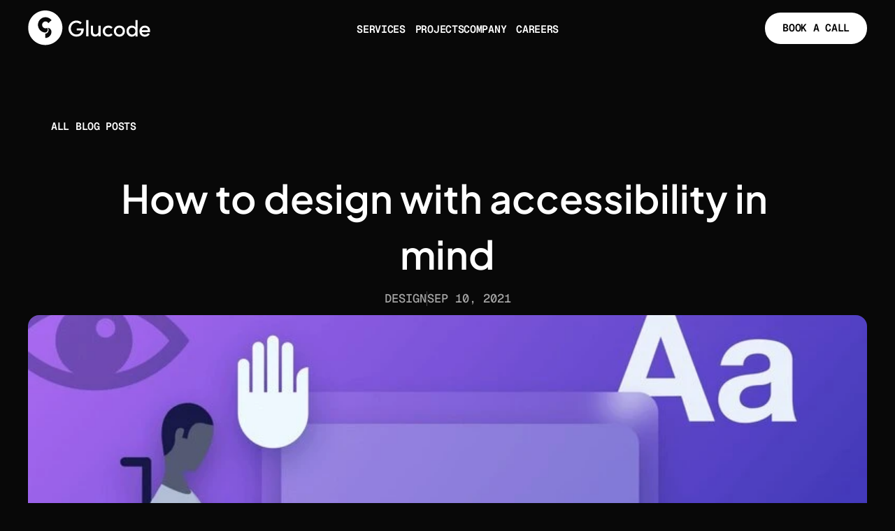

--- FILE ---
content_type: text/html
request_url: https://www.glucode.com/blog/posts/how-to-design-with-accessibility-in-mind
body_size: 27091
content:
<!doctype html>
<!-- ✨ Built with Framer • https://www.framer.com/ -->
<html lang="en">
<head>
    <meta charset="utf-8">
    
    
    <script>try{if(localStorage.get("__framer_force_showing_editorbar_since")){const n=document.createElement("link");n.rel = "modulepreload";n.href="https://framer.com/edit/init.mjs";document.head.appendChild(n)}}catch(e){}</script>
    <!-- Start of headStart -->
    <script type="application/ld+json">
	{
"@context": "https://schema.org",
"@graph": [
{
"@type": "WebPage",
"name": "Glucode - Digital Experiences that Drive Results",
"url": "https://www.glucode.com/",
"description": "We bring your mobile app and website ideas to life. At Glucode, we harness the power of innovation, technology, and user-centric design to create digital experiences that drive meaningful results for your business."
}
{
"@type": "Organization",
"name": "Glucode",
"url": "https://www.glucode.com/",
"description": "At Glucode, we harness innovation, technology, and user-centric design to create impactful digital solutions. We specialize in Product Discovery, User Experience Design, User Interface Design, Motion Design, and Software Engineering.",
"service": [
{
"@type": "Service",
"name": "Product Discovery"
}
{
"@type": "Service",
"name": "User Experience Design"
}
{
"@type": "Service",
"name": "User Interface Design"
}
{
"@type": "Service",
"name": "Motion Design"
}
{
"@type": "Service",
"name": "Software Engineering"
}
],
"hasOfferCatalog": {
"@type": "OfferCatalog",
"name": "Digital Services",
"itemListElement": [
{
"@type": "ListItem",
"position": 1,
"item": {
"@type": "Service",
"name": "Product Discovery"
}
}
{
"@type": "ListItem",
"position": 2,
"item": {
"@type": "Service",
"name": "User Experience Design"
}
}
{
"@type": "ListItem",
"position": 3,
"item": {
"@type": "Service",
"name": "User Interface Design"
}
}
{
"@type": "ListItem",
"position": 4,
"item": {
"@type": "Service",
"name": "Motion Design"
}
}
{
"@type": "ListItem",
"position": 5,
"item": {
"@type": "Service",
"name": "Software Engineering"
}
}
]
}
}
]
}
</script>
    <!-- End of headStart -->
    <meta name="viewport" content="width=device-width">
    <meta name="generator" content="Framer e0ec254">
    <title>How to design with accessibility in mind</title>
    <meta name="description" content="You, or someone you know, could be dealing with an impairment; This is not limited to, but may include colour blindness, loss of hearing, difficulty reading, physical disabilities, or temporary impairments such as having your arm in a cast.  By designing with accessibility in mind, you make it easier for all people to interact with your product.">
    <meta name="framer-search-index" content="https://framerusercontent.com/sites/5ldKnngtsH9jHiq9wlBYyZ/searchIndex-l6LY6CtHVcVC.json">
    <meta name="framer-search-index-fallback" content="https://framerusercontent.com/sites/5ldKnngtsH9jHiq9wlBYyZ/searchIndex-QAl5TKCA0zpz.json">
    <meta name="framer-html-plugin" content="disable">
    <link href="https://framerusercontent.com/images/3pb4HVI9vXcuT1nPqVe0ZyjAXpw.png" rel="icon" media="(prefers-color-scheme: light)">
    <link href="https://framerusercontent.com/images/3pb4HVI9vXcuT1nPqVe0ZyjAXpw.png" rel="icon" media="(prefers-color-scheme: dark)">
    <!-- Open Graph / Facebook -->
    <meta property="og:type" content="website">
    <meta property="og:title" content="How to design with accessibility in mind">
    <meta property="og:description" content="You, or someone you know, could be dealing with an impairment; This is not limited to, but may include colour blindness, loss of hearing, difficulty reading, physical disabilities, or temporary impairments such as having your arm in a cast.  By designing with accessibility in mind, you make it easier for all people to interact with your product.">
    <meta property="og:image" content="https://framerusercontent.com/images/x6UioNTPw5NLl7ap0EnCUgf5uw.jpg?width=800&amp;height=600">
    <!-- Twitter -->
    <meta name="twitter:card" content="summary_large_image">
    <meta name="twitter:title" content="How to design with accessibility in mind">
    <meta name="twitter:description" content="You, or someone you know, could be dealing with an impairment; This is not limited to, but may include colour blindness, loss of hearing, difficulty reading, physical disabilities, or temporary impairments such as having your arm in a cast.  By designing with accessibility in mind, you make it easier for all people to interact with your product.">
    <meta name="twitter:image" content="https://framerusercontent.com/images/x6UioNTPw5NLl7ap0EnCUgf5uw.jpg?width=800&amp;height=600">
    
    <style data-framer-font-css>/* cyrillic-ext */
@font-face {
  font-family: 'Plus Jakarta Sans';
  font-style: italic;
  font-weight: 400;
  font-display: swap;
  src: url(https://fonts.gstatic.com/s/plusjakartasans/v12/LDIuaomQNQcsA88c7O9yZ4KMCoOg4Koz4yOqhMva.woff2) format('woff2');
  unicode-range: U+0460-052F, U+1C80-1C8A, U+20B4, U+2DE0-2DFF, U+A640-A69F, U+FE2E-FE2F;
}
/* vietnamese */
@font-face {
  font-family: 'Plus Jakarta Sans';
  font-style: italic;
  font-weight: 400;
  font-display: swap;
  src: url(https://fonts.gstatic.com/s/plusjakartasans/v12/LDIuaomQNQcsA88c7O9yZ4KMCoOg4Koz4yGqhMva.woff2) format('woff2');
  unicode-range: U+0102-0103, U+0110-0111, U+0128-0129, U+0168-0169, U+01A0-01A1, U+01AF-01B0, U+0300-0301, U+0303-0304, U+0308-0309, U+0323, U+0329, U+1EA0-1EF9, U+20AB;
}
/* latin-ext */
@font-face {
  font-family: 'Plus Jakarta Sans';
  font-style: italic;
  font-weight: 400;
  font-display: swap;
  src: url(https://fonts.gstatic.com/s/plusjakartasans/v12/LDIuaomQNQcsA88c7O9yZ4KMCoOg4Koz4yCqhMva.woff2) format('woff2');
  unicode-range: U+0100-02BA, U+02BD-02C5, U+02C7-02CC, U+02CE-02D7, U+02DD-02FF, U+0304, U+0308, U+0329, U+1D00-1DBF, U+1E00-1E9F, U+1EF2-1EFF, U+2020, U+20A0-20AB, U+20AD-20C0, U+2113, U+2C60-2C7F, U+A720-A7FF;
}
/* latin */
@font-face {
  font-family: 'Plus Jakarta Sans';
  font-style: italic;
  font-weight: 400;
  font-display: swap;
  src: url(https://fonts.gstatic.com/s/plusjakartasans/v12/LDIuaomQNQcsA88c7O9yZ4KMCoOg4Koz4y6qhA.woff2) format('woff2');
  unicode-range: U+0000-00FF, U+0131, U+0152-0153, U+02BB-02BC, U+02C6, U+02DA, U+02DC, U+0304, U+0308, U+0329, U+2000-206F, U+20AC, U+2122, U+2191, U+2193, U+2212, U+2215, U+FEFF, U+FFFD;
}
/* cyrillic-ext */
@font-face {
  font-family: 'Plus Jakarta Sans';
  font-style: italic;
  font-weight: 500;
  font-display: swap;
  src: url(https://fonts.gstatic.com/s/plusjakartasans/v12/LDIuaomQNQcsA88c7O9yZ4KMCoOg4Koz4yOqhMva.woff2) format('woff2');
  unicode-range: U+0460-052F, U+1C80-1C8A, U+20B4, U+2DE0-2DFF, U+A640-A69F, U+FE2E-FE2F;
}
/* vietnamese */
@font-face {
  font-family: 'Plus Jakarta Sans';
  font-style: italic;
  font-weight: 500;
  font-display: swap;
  src: url(https://fonts.gstatic.com/s/plusjakartasans/v12/LDIuaomQNQcsA88c7O9yZ4KMCoOg4Koz4yGqhMva.woff2) format('woff2');
  unicode-range: U+0102-0103, U+0110-0111, U+0128-0129, U+0168-0169, U+01A0-01A1, U+01AF-01B0, U+0300-0301, U+0303-0304, U+0308-0309, U+0323, U+0329, U+1EA0-1EF9, U+20AB;
}
/* latin-ext */
@font-face {
  font-family: 'Plus Jakarta Sans';
  font-style: italic;
  font-weight: 500;
  font-display: swap;
  src: url(https://fonts.gstatic.com/s/plusjakartasans/v12/LDIuaomQNQcsA88c7O9yZ4KMCoOg4Koz4yCqhMva.woff2) format('woff2');
  unicode-range: U+0100-02BA, U+02BD-02C5, U+02C7-02CC, U+02CE-02D7, U+02DD-02FF, U+0304, U+0308, U+0329, U+1D00-1DBF, U+1E00-1E9F, U+1EF2-1EFF, U+2020, U+20A0-20AB, U+20AD-20C0, U+2113, U+2C60-2C7F, U+A720-A7FF;
}
/* latin */
@font-face {
  font-family: 'Plus Jakarta Sans';
  font-style: italic;
  font-weight: 500;
  font-display: swap;
  src: url(https://fonts.gstatic.com/s/plusjakartasans/v12/LDIuaomQNQcsA88c7O9yZ4KMCoOg4Koz4y6qhA.woff2) format('woff2');
  unicode-range: U+0000-00FF, U+0131, U+0152-0153, U+02BB-02BC, U+02C6, U+02DA, U+02DC, U+0304, U+0308, U+0329, U+2000-206F, U+20AC, U+2122, U+2191, U+2193, U+2212, U+2215, U+FEFF, U+FFFD;
}
/* cyrillic-ext */
@font-face {
  font-family: 'Plus Jakarta Sans';
  font-style: italic;
  font-weight: 600;
  font-display: swap;
  src: url(https://fonts.gstatic.com/s/plusjakartasans/v12/LDIuaomQNQcsA88c7O9yZ4KMCoOg4Koz4yOqhMva.woff2) format('woff2');
  unicode-range: U+0460-052F, U+1C80-1C8A, U+20B4, U+2DE0-2DFF, U+A640-A69F, U+FE2E-FE2F;
}
/* vietnamese */
@font-face {
  font-family: 'Plus Jakarta Sans';
  font-style: italic;
  font-weight: 600;
  font-display: swap;
  src: url(https://fonts.gstatic.com/s/plusjakartasans/v12/LDIuaomQNQcsA88c7O9yZ4KMCoOg4Koz4yGqhMva.woff2) format('woff2');
  unicode-range: U+0102-0103, U+0110-0111, U+0128-0129, U+0168-0169, U+01A0-01A1, U+01AF-01B0, U+0300-0301, U+0303-0304, U+0308-0309, U+0323, U+0329, U+1EA0-1EF9, U+20AB;
}
/* latin-ext */
@font-face {
  font-family: 'Plus Jakarta Sans';
  font-style: italic;
  font-weight: 600;
  font-display: swap;
  src: url(https://fonts.gstatic.com/s/plusjakartasans/v12/LDIuaomQNQcsA88c7O9yZ4KMCoOg4Koz4yCqhMva.woff2) format('woff2');
  unicode-range: U+0100-02BA, U+02BD-02C5, U+02C7-02CC, U+02CE-02D7, U+02DD-02FF, U+0304, U+0308, U+0329, U+1D00-1DBF, U+1E00-1E9F, U+1EF2-1EFF, U+2020, U+20A0-20AB, U+20AD-20C0, U+2113, U+2C60-2C7F, U+A720-A7FF;
}
/* latin */
@font-face {
  font-family: 'Plus Jakarta Sans';
  font-style: italic;
  font-weight: 600;
  font-display: swap;
  src: url(https://fonts.gstatic.com/s/plusjakartasans/v12/LDIuaomQNQcsA88c7O9yZ4KMCoOg4Koz4y6qhA.woff2) format('woff2');
  unicode-range: U+0000-00FF, U+0131, U+0152-0153, U+02BB-02BC, U+02C6, U+02DA, U+02DC, U+0304, U+0308, U+0329, U+2000-206F, U+20AC, U+2122, U+2191, U+2193, U+2212, U+2215, U+FEFF, U+FFFD;
}
/* cyrillic-ext */
@font-face {
  font-family: 'Plus Jakarta Sans';
  font-style: italic;
  font-weight: 700;
  font-display: swap;
  src: url(https://fonts.gstatic.com/s/plusjakartasans/v12/LDIuaomQNQcsA88c7O9yZ4KMCoOg4Koz4yOqhMva.woff2) format('woff2');
  unicode-range: U+0460-052F, U+1C80-1C8A, U+20B4, U+2DE0-2DFF, U+A640-A69F, U+FE2E-FE2F;
}
/* vietnamese */
@font-face {
  font-family: 'Plus Jakarta Sans';
  font-style: italic;
  font-weight: 700;
  font-display: swap;
  src: url(https://fonts.gstatic.com/s/plusjakartasans/v12/LDIuaomQNQcsA88c7O9yZ4KMCoOg4Koz4yGqhMva.woff2) format('woff2');
  unicode-range: U+0102-0103, U+0110-0111, U+0128-0129, U+0168-0169, U+01A0-01A1, U+01AF-01B0, U+0300-0301, U+0303-0304, U+0308-0309, U+0323, U+0329, U+1EA0-1EF9, U+20AB;
}
/* latin-ext */
@font-face {
  font-family: 'Plus Jakarta Sans';
  font-style: italic;
  font-weight: 700;
  font-display: swap;
  src: url(https://fonts.gstatic.com/s/plusjakartasans/v12/LDIuaomQNQcsA88c7O9yZ4KMCoOg4Koz4yCqhMva.woff2) format('woff2');
  unicode-range: U+0100-02BA, U+02BD-02C5, U+02C7-02CC, U+02CE-02D7, U+02DD-02FF, U+0304, U+0308, U+0329, U+1D00-1DBF, U+1E00-1E9F, U+1EF2-1EFF, U+2020, U+20A0-20AB, U+20AD-20C0, U+2113, U+2C60-2C7F, U+A720-A7FF;
}
/* latin */
@font-face {
  font-family: 'Plus Jakarta Sans';
  font-style: italic;
  font-weight: 700;
  font-display: swap;
  src: url(https://fonts.gstatic.com/s/plusjakartasans/v12/LDIuaomQNQcsA88c7O9yZ4KMCoOg4Koz4y6qhA.woff2) format('woff2');
  unicode-range: U+0000-00FF, U+0131, U+0152-0153, U+02BB-02BC, U+02C6, U+02DA, U+02DC, U+0304, U+0308, U+0329, U+2000-206F, U+20AC, U+2122, U+2191, U+2193, U+2212, U+2215, U+FEFF, U+FFFD;
}
/* cyrillic-ext */
@font-face {
  font-family: 'Plus Jakarta Sans';
  font-style: normal;
  font-weight: 400;
  font-display: swap;
  src: url(https://fonts.gstatic.com/s/plusjakartasans/v12/LDIoaomQNQcsA88c7O9yZ4KMCoOg4Ko70yyygA.woff2) format('woff2');
  unicode-range: U+0460-052F, U+1C80-1C8A, U+20B4, U+2DE0-2DFF, U+A640-A69F, U+FE2E-FE2F;
}
/* vietnamese */
@font-face {
  font-family: 'Plus Jakarta Sans';
  font-style: normal;
  font-weight: 400;
  font-display: swap;
  src: url(https://fonts.gstatic.com/s/plusjakartasans/v12/LDIoaomQNQcsA88c7O9yZ4KMCoOg4Ko50yyygA.woff2) format('woff2');
  unicode-range: U+0102-0103, U+0110-0111, U+0128-0129, U+0168-0169, U+01A0-01A1, U+01AF-01B0, U+0300-0301, U+0303-0304, U+0308-0309, U+0323, U+0329, U+1EA0-1EF9, U+20AB;
}
/* latin-ext */
@font-face {
  font-family: 'Plus Jakarta Sans';
  font-style: normal;
  font-weight: 400;
  font-display: swap;
  src: url(https://fonts.gstatic.com/s/plusjakartasans/v12/LDIoaomQNQcsA88c7O9yZ4KMCoOg4Ko40yyygA.woff2) format('woff2');
  unicode-range: U+0100-02BA, U+02BD-02C5, U+02C7-02CC, U+02CE-02D7, U+02DD-02FF, U+0304, U+0308, U+0329, U+1D00-1DBF, U+1E00-1E9F, U+1EF2-1EFF, U+2020, U+20A0-20AB, U+20AD-20C0, U+2113, U+2C60-2C7F, U+A720-A7FF;
}
/* latin */
@font-face {
  font-family: 'Plus Jakarta Sans';
  font-style: normal;
  font-weight: 400;
  font-display: swap;
  src: url(https://fonts.gstatic.com/s/plusjakartasans/v12/LDIoaomQNQcsA88c7O9yZ4KMCoOg4Ko20yw.woff2) format('woff2');
  unicode-range: U+0000-00FF, U+0131, U+0152-0153, U+02BB-02BC, U+02C6, U+02DA, U+02DC, U+0304, U+0308, U+0329, U+2000-206F, U+20AC, U+2122, U+2191, U+2193, U+2212, U+2215, U+FEFF, U+FFFD;
}
/* cyrillic-ext */
@font-face {
  font-family: 'Plus Jakarta Sans';
  font-style: normal;
  font-weight: 500;
  font-display: swap;
  src: url(https://fonts.gstatic.com/s/plusjakartasans/v12/LDIoaomQNQcsA88c7O9yZ4KMCoOg4Ko70yyygA.woff2) format('woff2');
  unicode-range: U+0460-052F, U+1C80-1C8A, U+20B4, U+2DE0-2DFF, U+A640-A69F, U+FE2E-FE2F;
}
/* vietnamese */
@font-face {
  font-family: 'Plus Jakarta Sans';
  font-style: normal;
  font-weight: 500;
  font-display: swap;
  src: url(https://fonts.gstatic.com/s/plusjakartasans/v12/LDIoaomQNQcsA88c7O9yZ4KMCoOg4Ko50yyygA.woff2) format('woff2');
  unicode-range: U+0102-0103, U+0110-0111, U+0128-0129, U+0168-0169, U+01A0-01A1, U+01AF-01B0, U+0300-0301, U+0303-0304, U+0308-0309, U+0323, U+0329, U+1EA0-1EF9, U+20AB;
}
/* latin-ext */
@font-face {
  font-family: 'Plus Jakarta Sans';
  font-style: normal;
  font-weight: 500;
  font-display: swap;
  src: url(https://fonts.gstatic.com/s/plusjakartasans/v12/LDIoaomQNQcsA88c7O9yZ4KMCoOg4Ko40yyygA.woff2) format('woff2');
  unicode-range: U+0100-02BA, U+02BD-02C5, U+02C7-02CC, U+02CE-02D7, U+02DD-02FF, U+0304, U+0308, U+0329, U+1D00-1DBF, U+1E00-1E9F, U+1EF2-1EFF, U+2020, U+20A0-20AB, U+20AD-20C0, U+2113, U+2C60-2C7F, U+A720-A7FF;
}
/* latin */
@font-face {
  font-family: 'Plus Jakarta Sans';
  font-style: normal;
  font-weight: 500;
  font-display: swap;
  src: url(https://fonts.gstatic.com/s/plusjakartasans/v12/LDIoaomQNQcsA88c7O9yZ4KMCoOg4Ko20yw.woff2) format('woff2');
  unicode-range: U+0000-00FF, U+0131, U+0152-0153, U+02BB-02BC, U+02C6, U+02DA, U+02DC, U+0304, U+0308, U+0329, U+2000-206F, U+20AC, U+2122, U+2191, U+2193, U+2212, U+2215, U+FEFF, U+FFFD;
}
/* cyrillic-ext */
@font-face {
  font-family: 'Plus Jakarta Sans';
  font-style: normal;
  font-weight: 600;
  font-display: swap;
  src: url(https://fonts.gstatic.com/s/plusjakartasans/v12/LDIoaomQNQcsA88c7O9yZ4KMCoOg4Ko70yyygA.woff2) format('woff2');
  unicode-range: U+0460-052F, U+1C80-1C8A, U+20B4, U+2DE0-2DFF, U+A640-A69F, U+FE2E-FE2F;
}
/* vietnamese */
@font-face {
  font-family: 'Plus Jakarta Sans';
  font-style: normal;
  font-weight: 600;
  font-display: swap;
  src: url(https://fonts.gstatic.com/s/plusjakartasans/v12/LDIoaomQNQcsA88c7O9yZ4KMCoOg4Ko50yyygA.woff2) format('woff2');
  unicode-range: U+0102-0103, U+0110-0111, U+0128-0129, U+0168-0169, U+01A0-01A1, U+01AF-01B0, U+0300-0301, U+0303-0304, U+0308-0309, U+0323, U+0329, U+1EA0-1EF9, U+20AB;
}
/* latin-ext */
@font-face {
  font-family: 'Plus Jakarta Sans';
  font-style: normal;
  font-weight: 600;
  font-display: swap;
  src: url(https://fonts.gstatic.com/s/plusjakartasans/v12/LDIoaomQNQcsA88c7O9yZ4KMCoOg4Ko40yyygA.woff2) format('woff2');
  unicode-range: U+0100-02BA, U+02BD-02C5, U+02C7-02CC, U+02CE-02D7, U+02DD-02FF, U+0304, U+0308, U+0329, U+1D00-1DBF, U+1E00-1E9F, U+1EF2-1EFF, U+2020, U+20A0-20AB, U+20AD-20C0, U+2113, U+2C60-2C7F, U+A720-A7FF;
}
/* latin */
@font-face {
  font-family: 'Plus Jakarta Sans';
  font-style: normal;
  font-weight: 600;
  font-display: swap;
  src: url(https://fonts.gstatic.com/s/plusjakartasans/v12/LDIoaomQNQcsA88c7O9yZ4KMCoOg4Ko20yw.woff2) format('woff2');
  unicode-range: U+0000-00FF, U+0131, U+0152-0153, U+02BB-02BC, U+02C6, U+02DA, U+02DC, U+0304, U+0308, U+0329, U+2000-206F, U+20AC, U+2122, U+2191, U+2193, U+2212, U+2215, U+FEFF, U+FFFD;
}
/* cyrillic-ext */
@font-face {
  font-family: 'Plus Jakarta Sans';
  font-style: normal;
  font-weight: 700;
  font-display: swap;
  src: url(https://fonts.gstatic.com/s/plusjakartasans/v12/LDIoaomQNQcsA88c7O9yZ4KMCoOg4Ko70yyygA.woff2) format('woff2');
  unicode-range: U+0460-052F, U+1C80-1C8A, U+20B4, U+2DE0-2DFF, U+A640-A69F, U+FE2E-FE2F;
}
/* vietnamese */
@font-face {
  font-family: 'Plus Jakarta Sans';
  font-style: normal;
  font-weight: 700;
  font-display: swap;
  src: url(https://fonts.gstatic.com/s/plusjakartasans/v12/LDIoaomQNQcsA88c7O9yZ4KMCoOg4Ko50yyygA.woff2) format('woff2');
  unicode-range: U+0102-0103, U+0110-0111, U+0128-0129, U+0168-0169, U+01A0-01A1, U+01AF-01B0, U+0300-0301, U+0303-0304, U+0308-0309, U+0323, U+0329, U+1EA0-1EF9, U+20AB;
}
/* latin-ext */
@font-face {
  font-family: 'Plus Jakarta Sans';
  font-style: normal;
  font-weight: 700;
  font-display: swap;
  src: url(https://fonts.gstatic.com/s/plusjakartasans/v12/LDIoaomQNQcsA88c7O9yZ4KMCoOg4Ko40yyygA.woff2) format('woff2');
  unicode-range: U+0100-02BA, U+02BD-02C5, U+02C7-02CC, U+02CE-02D7, U+02DD-02FF, U+0304, U+0308, U+0329, U+1D00-1DBF, U+1E00-1E9F, U+1EF2-1EFF, U+2020, U+20A0-20AB, U+20AD-20C0, U+2113, U+2C60-2C7F, U+A720-A7FF;
}
/* latin */
@font-face {
  font-family: 'Plus Jakarta Sans';
  font-style: normal;
  font-weight: 700;
  font-display: swap;
  src: url(https://fonts.gstatic.com/s/plusjakartasans/v12/LDIoaomQNQcsA88c7O9yZ4KMCoOg4Ko20yw.woff2) format('woff2');
  unicode-range: U+0000-00FF, U+0131, U+0152-0153, U+02BB-02BC, U+02C6, U+02DA, U+02DC, U+0304, U+0308, U+0329, U+2000-206F, U+20AC, U+2122, U+2191, U+2193, U+2212, U+2215, U+FEFF, U+FFFD;
}
/* cyrillic-ext */
@font-face {
  font-family: 'Fragment Mono';
  font-style: normal;
  font-weight: 400;
  font-display: block;
  src: url(https://fonts.gstatic.com/s/fragmentmono/v6/4iCr6K5wfMRRjxp0DA6-2CLnB45HhrUI.woff2) format('woff2');
  unicode-range: U+0460-052F, U+1C80-1C8A, U+20B4, U+2DE0-2DFF, U+A640-A69F, U+FE2E-FE2F;
}
/* latin-ext */
@font-face {
  font-family: 'Fragment Mono';
  font-style: normal;
  font-weight: 400;
  font-display: block;
  src: url(https://fonts.gstatic.com/s/fragmentmono/v6/4iCr6K5wfMRRjxp0DA6-2CLnB41HhrUI.woff2) format('woff2');
  unicode-range: U+0100-02BA, U+02BD-02C5, U+02C7-02CC, U+02CE-02D7, U+02DD-02FF, U+0304, U+0308, U+0329, U+1D00-1DBF, U+1E00-1E9F, U+1EF2-1EFF, U+2020, U+20A0-20AB, U+20AD-20C0, U+2113, U+2C60-2C7F, U+A720-A7FF;
}
/* latin */
@font-face {
  font-family: 'Fragment Mono';
  font-style: normal;
  font-weight: 400;
  font-display: block;
  src: url(https://fonts.gstatic.com/s/fragmentmono/v6/4iCr6K5wfMRRjxp0DA6-2CLnB4NHhg.woff2) format('woff2');
  unicode-range: U+0000-00FF, U+0131, U+0152-0153, U+02BB-02BC, U+02C6, U+02DA, U+02DC, U+0304, U+0308, U+0329, U+2000-206F, U+20AC, U+2122, U+2191, U+2193, U+2212, U+2215, U+FEFF, U+FFFD;
}
/* cyrillic */
@font-face {
  font-family: 'Geist Mono';
  font-style: normal;
  font-weight: 400;
  font-display: block;
  src: url(https://fonts.gstatic.com/s/geistmono/v4/or3nQ6H-1_WfwkMZI_qYFrMdmgPn.woff2) format('woff2');
  unicode-range: U+0301, U+0400-045F, U+0490-0491, U+04B0-04B1, U+2116;
}
/* latin-ext */
@font-face {
  font-family: 'Geist Mono';
  font-style: normal;
  font-weight: 400;
  font-display: block;
  src: url(https://fonts.gstatic.com/s/geistmono/v4/or3nQ6H-1_WfwkMZI_qYFrkdmgPn.woff2) format('woff2');
  unicode-range: U+0100-02BA, U+02BD-02C5, U+02C7-02CC, U+02CE-02D7, U+02DD-02FF, U+0304, U+0308, U+0329, U+1D00-1DBF, U+1E00-1E9F, U+1EF2-1EFF, U+2020, U+20A0-20AB, U+20AD-20C0, U+2113, U+2C60-2C7F, U+A720-A7FF;
}
/* latin */
@font-face {
  font-family: 'Geist Mono';
  font-style: normal;
  font-weight: 400;
  font-display: block;
  src: url(https://fonts.gstatic.com/s/geistmono/v4/or3nQ6H-1_WfwkMZI_qYFrcdmg.woff2) format('woff2');
  unicode-range: U+0000-00FF, U+0131, U+0152-0153, U+02BB-02BC, U+02C6, U+02DA, U+02DC, U+0304, U+0308, U+0329, U+2000-206F, U+20AC, U+2122, U+2191, U+2193, U+2212, U+2215, U+FEFF, U+FFFD;
}
/* cyrillic */
@font-face {
  font-family: 'Geist Mono';
  font-style: normal;
  font-weight: 500;
  font-display: block;
  src: url(https://fonts.gstatic.com/s/geistmono/v4/or3nQ6H-1_WfwkMZI_qYFrMdmgPn.woff2) format('woff2');
  unicode-range: U+0301, U+0400-045F, U+0490-0491, U+04B0-04B1, U+2116;
}
/* latin-ext */
@font-face {
  font-family: 'Geist Mono';
  font-style: normal;
  font-weight: 500;
  font-display: block;
  src: url(https://fonts.gstatic.com/s/geistmono/v4/or3nQ6H-1_WfwkMZI_qYFrkdmgPn.woff2) format('woff2');
  unicode-range: U+0100-02BA, U+02BD-02C5, U+02C7-02CC, U+02CE-02D7, U+02DD-02FF, U+0304, U+0308, U+0329, U+1D00-1DBF, U+1E00-1E9F, U+1EF2-1EFF, U+2020, U+20A0-20AB, U+20AD-20C0, U+2113, U+2C60-2C7F, U+A720-A7FF;
}
/* latin */
@font-face {
  font-family: 'Geist Mono';
  font-style: normal;
  font-weight: 500;
  font-display: block;
  src: url(https://fonts.gstatic.com/s/geistmono/v4/or3nQ6H-1_WfwkMZI_qYFrcdmg.woff2) format('woff2');
  unicode-range: U+0000-00FF, U+0131, U+0152-0153, U+02BB-02BC, U+02C6, U+02DA, U+02DC, U+0304, U+0308, U+0329, U+2000-206F, U+20AC, U+2122, U+2191, U+2193, U+2212, U+2215, U+FEFF, U+FFFD;
}
/* cyrillic */
@font-face {
  font-family: 'Geist Mono';
  font-style: normal;
  font-weight: 600;
  font-display: block;
  src: url(https://fonts.gstatic.com/s/geistmono/v4/or3nQ6H-1_WfwkMZI_qYFrMdmgPn.woff2) format('woff2');
  unicode-range: U+0301, U+0400-045F, U+0490-0491, U+04B0-04B1, U+2116;
}
/* latin-ext */
@font-face {
  font-family: 'Geist Mono';
  font-style: normal;
  font-weight: 600;
  font-display: block;
  src: url(https://fonts.gstatic.com/s/geistmono/v4/or3nQ6H-1_WfwkMZI_qYFrkdmgPn.woff2) format('woff2');
  unicode-range: U+0100-02BA, U+02BD-02C5, U+02C7-02CC, U+02CE-02D7, U+02DD-02FF, U+0304, U+0308, U+0329, U+1D00-1DBF, U+1E00-1E9F, U+1EF2-1EFF, U+2020, U+20A0-20AB, U+20AD-20C0, U+2113, U+2C60-2C7F, U+A720-A7FF;
}
/* latin */
@font-face {
  font-family: 'Geist Mono';
  font-style: normal;
  font-weight: 600;
  font-display: block;
  src: url(https://fonts.gstatic.com/s/geistmono/v4/or3nQ6H-1_WfwkMZI_qYFrcdmg.woff2) format('woff2');
  unicode-range: U+0000-00FF, U+0131, U+0152-0153, U+02BB-02BC, U+02C6, U+02DA, U+02DC, U+0304, U+0308, U+0329, U+2000-206F, U+20AC, U+2122, U+2191, U+2193, U+2212, U+2215, U+FEFF, U+FFFD;
}
/* cyrillic */
@font-face {
  font-family: 'Geist Mono';
  font-style: normal;
  font-weight: 700;
  font-display: block;
  src: url(https://fonts.gstatic.com/s/geistmono/v4/or3nQ6H-1_WfwkMZI_qYFrMdmgPn.woff2) format('woff2');
  unicode-range: U+0301, U+0400-045F, U+0490-0491, U+04B0-04B1, U+2116;
}
/* latin-ext */
@font-face {
  font-family: 'Geist Mono';
  font-style: normal;
  font-weight: 700;
  font-display: block;
  src: url(https://fonts.gstatic.com/s/geistmono/v4/or3nQ6H-1_WfwkMZI_qYFrkdmgPn.woff2) format('woff2');
  unicode-range: U+0100-02BA, U+02BD-02C5, U+02C7-02CC, U+02CE-02D7, U+02DD-02FF, U+0304, U+0308, U+0329, U+1D00-1DBF, U+1E00-1E9F, U+1EF2-1EFF, U+2020, U+20A0-20AB, U+20AD-20C0, U+2113, U+2C60-2C7F, U+A720-A7FF;
}
/* latin */
@font-face {
  font-family: 'Geist Mono';
  font-style: normal;
  font-weight: 700;
  font-display: block;
  src: url(https://fonts.gstatic.com/s/geistmono/v4/or3nQ6H-1_WfwkMZI_qYFrcdmg.woff2) format('woff2');
  unicode-range: U+0000-00FF, U+0131, U+0152-0153, U+02BB-02BC, U+02C6, U+02DA, U+02DC, U+0304, U+0308, U+0329, U+2000-206F, U+20AC, U+2122, U+2191, U+2193, U+2212, U+2215, U+FEFF, U+FFFD;
}
/* cyrillic */
@font-face {
  font-family: 'Geist Mono';
  font-style: normal;
  font-weight: 900;
  font-display: block;
  src: url(https://fonts.gstatic.com/s/geistmono/v4/or3nQ6H-1_WfwkMZI_qYFrMdmgPn.woff2) format('woff2');
  unicode-range: U+0301, U+0400-045F, U+0490-0491, U+04B0-04B1, U+2116;
}
/* latin-ext */
@font-face {
  font-family: 'Geist Mono';
  font-style: normal;
  font-weight: 900;
  font-display: block;
  src: url(https://fonts.gstatic.com/s/geistmono/v4/or3nQ6H-1_WfwkMZI_qYFrkdmgPn.woff2) format('woff2');
  unicode-range: U+0100-02BA, U+02BD-02C5, U+02C7-02CC, U+02CE-02D7, U+02DD-02FF, U+0304, U+0308, U+0329, U+1D00-1DBF, U+1E00-1E9F, U+1EF2-1EFF, U+2020, U+20A0-20AB, U+20AD-20C0, U+2113, U+2C60-2C7F, U+A720-A7FF;
}
/* latin */
@font-face {
  font-family: 'Geist Mono';
  font-style: normal;
  font-weight: 900;
  font-display: block;
  src: url(https://fonts.gstatic.com/s/geistmono/v4/or3nQ6H-1_WfwkMZI_qYFrcdmg.woff2) format('woff2');
  unicode-range: U+0000-00FF, U+0131, U+0152-0153, U+02BB-02BC, U+02C6, U+02DA, U+02DC, U+0304, U+0308, U+0329, U+2000-206F, U+20AC, U+2122, U+2191, U+2193, U+2212, U+2215, U+FEFF, U+FFFD;
}
/* cyrillic-ext */
@font-face {
  font-family: 'Roboto Mono';
  font-style: normal;
  font-weight: 400;
  font-display: block;
  src: url(https://fonts.gstatic.com/s/robotomono/v31/L0x5DF4xlVMF-BfR8bXMIjhGq3-OXg.woff2) format('woff2');
  unicode-range: U+0460-052F, U+1C80-1C8A, U+20B4, U+2DE0-2DFF, U+A640-A69F, U+FE2E-FE2F;
}
/* cyrillic */
@font-face {
  font-family: 'Roboto Mono';
  font-style: normal;
  font-weight: 400;
  font-display: block;
  src: url(https://fonts.gstatic.com/s/robotomono/v31/L0x5DF4xlVMF-BfR8bXMIjhPq3-OXg.woff2) format('woff2');
  unicode-range: U+0301, U+0400-045F, U+0490-0491, U+04B0-04B1, U+2116;
}
/* greek */
@font-face {
  font-family: 'Roboto Mono';
  font-style: normal;
  font-weight: 400;
  font-display: block;
  src: url(https://fonts.gstatic.com/s/robotomono/v31/L0x5DF4xlVMF-BfR8bXMIjhIq3-OXg.woff2) format('woff2');
  unicode-range: U+0370-0377, U+037A-037F, U+0384-038A, U+038C, U+038E-03A1, U+03A3-03FF;
}
/* vietnamese */
@font-face {
  font-family: 'Roboto Mono';
  font-style: normal;
  font-weight: 400;
  font-display: block;
  src: url(https://fonts.gstatic.com/s/robotomono/v31/L0x5DF4xlVMF-BfR8bXMIjhEq3-OXg.woff2) format('woff2');
  unicode-range: U+0102-0103, U+0110-0111, U+0128-0129, U+0168-0169, U+01A0-01A1, U+01AF-01B0, U+0300-0301, U+0303-0304, U+0308-0309, U+0323, U+0329, U+1EA0-1EF9, U+20AB;
}
/* latin-ext */
@font-face {
  font-family: 'Roboto Mono';
  font-style: normal;
  font-weight: 400;
  font-display: block;
  src: url(https://fonts.gstatic.com/s/robotomono/v31/L0x5DF4xlVMF-BfR8bXMIjhFq3-OXg.woff2) format('woff2');
  unicode-range: U+0100-02BA, U+02BD-02C5, U+02C7-02CC, U+02CE-02D7, U+02DD-02FF, U+0304, U+0308, U+0329, U+1D00-1DBF, U+1E00-1E9F, U+1EF2-1EFF, U+2020, U+20A0-20AB, U+20AD-20C0, U+2113, U+2C60-2C7F, U+A720-A7FF;
}
/* latin */
@font-face {
  font-family: 'Roboto Mono';
  font-style: normal;
  font-weight: 400;
  font-display: block;
  src: url(https://fonts.gstatic.com/s/robotomono/v31/L0x5DF4xlVMF-BfR8bXMIjhLq38.woff2) format('woff2');
  unicode-range: U+0000-00FF, U+0131, U+0152-0153, U+02BB-02BC, U+02C6, U+02DA, U+02DC, U+0304, U+0308, U+0329, U+2000-206F, U+20AC, U+2122, U+2191, U+2193, U+2212, U+2215, U+FEFF, U+FFFD;
}
/* cyrillic-ext */
@font-face {
  font-family: 'Roboto Mono';
  font-style: normal;
  font-weight: 500;
  font-display: block;
  src: url(https://fonts.gstatic.com/s/robotomono/v31/L0x5DF4xlVMF-BfR8bXMIjhGq3-OXg.woff2) format('woff2');
  unicode-range: U+0460-052F, U+1C80-1C8A, U+20B4, U+2DE0-2DFF, U+A640-A69F, U+FE2E-FE2F;
}
/* cyrillic */
@font-face {
  font-family: 'Roboto Mono';
  font-style: normal;
  font-weight: 500;
  font-display: block;
  src: url(https://fonts.gstatic.com/s/robotomono/v31/L0x5DF4xlVMF-BfR8bXMIjhPq3-OXg.woff2) format('woff2');
  unicode-range: U+0301, U+0400-045F, U+0490-0491, U+04B0-04B1, U+2116;
}
/* greek */
@font-face {
  font-family: 'Roboto Mono';
  font-style: normal;
  font-weight: 500;
  font-display: block;
  src: url(https://fonts.gstatic.com/s/robotomono/v31/L0x5DF4xlVMF-BfR8bXMIjhIq3-OXg.woff2) format('woff2');
  unicode-range: U+0370-0377, U+037A-037F, U+0384-038A, U+038C, U+038E-03A1, U+03A3-03FF;
}
/* vietnamese */
@font-face {
  font-family: 'Roboto Mono';
  font-style: normal;
  font-weight: 500;
  font-display: block;
  src: url(https://fonts.gstatic.com/s/robotomono/v31/L0x5DF4xlVMF-BfR8bXMIjhEq3-OXg.woff2) format('woff2');
  unicode-range: U+0102-0103, U+0110-0111, U+0128-0129, U+0168-0169, U+01A0-01A1, U+01AF-01B0, U+0300-0301, U+0303-0304, U+0308-0309, U+0323, U+0329, U+1EA0-1EF9, U+20AB;
}
/* latin-ext */
@font-face {
  font-family: 'Roboto Mono';
  font-style: normal;
  font-weight: 500;
  font-display: block;
  src: url(https://fonts.gstatic.com/s/robotomono/v31/L0x5DF4xlVMF-BfR8bXMIjhFq3-OXg.woff2) format('woff2');
  unicode-range: U+0100-02BA, U+02BD-02C5, U+02C7-02CC, U+02CE-02D7, U+02DD-02FF, U+0304, U+0308, U+0329, U+1D00-1DBF, U+1E00-1E9F, U+1EF2-1EFF, U+2020, U+20A0-20AB, U+20AD-20C0, U+2113, U+2C60-2C7F, U+A720-A7FF;
}
/* latin */
@font-face {
  font-family: 'Roboto Mono';
  font-style: normal;
  font-weight: 500;
  font-display: block;
  src: url(https://fonts.gstatic.com/s/robotomono/v31/L0x5DF4xlVMF-BfR8bXMIjhLq38.woff2) format('woff2');
  unicode-range: U+0000-00FF, U+0131, U+0152-0153, U+02BB-02BC, U+02C6, U+02DA, U+02DC, U+0304, U+0308, U+0329, U+2000-206F, U+20AC, U+2122, U+2191, U+2193, U+2212, U+2215, U+FEFF, U+FFFD;
}
/* cyrillic-ext */
@font-face {
  font-family: 'Roboto Mono';
  font-style: normal;
  font-weight: 600;
  font-display: block;
  src: url(https://fonts.gstatic.com/s/robotomono/v31/L0x5DF4xlVMF-BfR8bXMIjhGq3-OXg.woff2) format('woff2');
  unicode-range: U+0460-052F, U+1C80-1C8A, U+20B4, U+2DE0-2DFF, U+A640-A69F, U+FE2E-FE2F;
}
/* cyrillic */
@font-face {
  font-family: 'Roboto Mono';
  font-style: normal;
  font-weight: 600;
  font-display: block;
  src: url(https://fonts.gstatic.com/s/robotomono/v31/L0x5DF4xlVMF-BfR8bXMIjhPq3-OXg.woff2) format('woff2');
  unicode-range: U+0301, U+0400-045F, U+0490-0491, U+04B0-04B1, U+2116;
}
/* greek */
@font-face {
  font-family: 'Roboto Mono';
  font-style: normal;
  font-weight: 600;
  font-display: block;
  src: url(https://fonts.gstatic.com/s/robotomono/v31/L0x5DF4xlVMF-BfR8bXMIjhIq3-OXg.woff2) format('woff2');
  unicode-range: U+0370-0377, U+037A-037F, U+0384-038A, U+038C, U+038E-03A1, U+03A3-03FF;
}
/* vietnamese */
@font-face {
  font-family: 'Roboto Mono';
  font-style: normal;
  font-weight: 600;
  font-display: block;
  src: url(https://fonts.gstatic.com/s/robotomono/v31/L0x5DF4xlVMF-BfR8bXMIjhEq3-OXg.woff2) format('woff2');
  unicode-range: U+0102-0103, U+0110-0111, U+0128-0129, U+0168-0169, U+01A0-01A1, U+01AF-01B0, U+0300-0301, U+0303-0304, U+0308-0309, U+0323, U+0329, U+1EA0-1EF9, U+20AB;
}
/* latin-ext */
@font-face {
  font-family: 'Roboto Mono';
  font-style: normal;
  font-weight: 600;
  font-display: block;
  src: url(https://fonts.gstatic.com/s/robotomono/v31/L0x5DF4xlVMF-BfR8bXMIjhFq3-OXg.woff2) format('woff2');
  unicode-range: U+0100-02BA, U+02BD-02C5, U+02C7-02CC, U+02CE-02D7, U+02DD-02FF, U+0304, U+0308, U+0329, U+1D00-1DBF, U+1E00-1E9F, U+1EF2-1EFF, U+2020, U+20A0-20AB, U+20AD-20C0, U+2113, U+2C60-2C7F, U+A720-A7FF;
}
/* latin */
@font-face {
  font-family: 'Roboto Mono';
  font-style: normal;
  font-weight: 600;
  font-display: block;
  src: url(https://fonts.gstatic.com/s/robotomono/v31/L0x5DF4xlVMF-BfR8bXMIjhLq38.woff2) format('woff2');
  unicode-range: U+0000-00FF, U+0131, U+0152-0153, U+02BB-02BC, U+02C6, U+02DA, U+02DC, U+0304, U+0308, U+0329, U+2000-206F, U+20AC, U+2122, U+2191, U+2193, U+2212, U+2215, U+FEFF, U+FFFD;
}

@font-face { font-family: "Inter"; src: url("https://framerusercontent.com/assets/5vvr9Vy74if2I6bQbJvbw7SY1pQ.woff2"); font-display: swap; font-style: normal; font-weight: 400; unicode-range: U+0460-052F, U+1C80-1C88, U+20B4, U+2DE0-2DFF, U+A640-A69F, U+FE2E-FE2F }
@font-face { font-family: "Inter"; src: url("https://framerusercontent.com/assets/EOr0mi4hNtlgWNn9if640EZzXCo.woff2"); font-display: swap; font-style: normal; font-weight: 400; unicode-range: U+0301, U+0400-045F, U+0490-0491, U+04B0-04B1, U+2116 }
@font-face { font-family: "Inter"; src: url("https://framerusercontent.com/assets/Y9k9QrlZAqio88Klkmbd8VoMQc.woff2"); font-display: swap; font-style: normal; font-weight: 400; unicode-range: U+1F00-1FFF }
@font-face { font-family: "Inter"; src: url("https://framerusercontent.com/assets/OYrD2tBIBPvoJXiIHnLoOXnY9M.woff2"); font-display: swap; font-style: normal; font-weight: 400; unicode-range: U+0370-03FF }
@font-face { font-family: "Inter"; src: url("https://framerusercontent.com/assets/JeYwfuaPfZHQhEG8U5gtPDZ7WQ.woff2"); font-display: swap; font-style: normal; font-weight: 400; unicode-range: U+0100-024F, U+0259, U+1E00-1EFF, U+2020, U+20A0-20AB, U+20AD-20CF, U+2113, U+2C60-2C7F, U+A720-A7FF }
@font-face { font-family: "Inter"; src: url("https://framerusercontent.com/assets/GrgcKwrN6d3Uz8EwcLHZxwEfC4.woff2"); font-display: swap; font-style: normal; font-weight: 400; unicode-range: U+0000-00FF, U+0131, U+0152-0153, U+02BB-02BC, U+02C6, U+02DA, U+02DC, U+2000-206F, U+2070, U+2074-207E, U+2080-208E, U+20AC, U+2122, U+2191, U+2193, U+2212, U+2215, U+FEFF, U+FFFD }
@font-face { font-family: "Inter"; src: url("https://framerusercontent.com/assets/b6Y37FthZeALduNqHicBT6FutY.woff2"); font-display: swap; font-style: normal; font-weight: 400; unicode-range: U+0102-0103, U+0110-0111, U+0128-0129, U+0168-0169, U+01A0-01A1, U+01AF-01B0, U+1EA0-1EF9, U+20AB }
@font-face { font-family: "Inter"; src: url("https://framerusercontent.com/assets/mkY5Sgyq51ik0AMrSBwhm9DJg.woff2"); font-display: block; font-style: normal; font-weight: 900; unicode-range: U+0460-052F, U+1C80-1C88, U+20B4, U+2DE0-2DFF, U+A640-A69F, U+FE2E-FE2F }
@font-face { font-family: "Inter"; src: url("https://framerusercontent.com/assets/X5hj6qzcHUYv7h1390c8Rhm6550.woff2"); font-display: block; font-style: normal; font-weight: 900; unicode-range: U+0301, U+0400-045F, U+0490-0491, U+04B0-04B1, U+2116 }
@font-face { font-family: "Inter"; src: url("https://framerusercontent.com/assets/gQhNpS3tN86g8RcVKYUUaKt2oMQ.woff2"); font-display: block; font-style: normal; font-weight: 900; unicode-range: U+1F00-1FFF }
@font-face { font-family: "Inter"; src: url("https://framerusercontent.com/assets/cugnVhSraaRyANCaUtI5FV17wk.woff2"); font-display: block; font-style: normal; font-weight: 900; unicode-range: U+0370-03FF }
@font-face { font-family: "Inter"; src: url("https://framerusercontent.com/assets/5HcVoGak8k5agFJSaKa4floXVu0.woff2"); font-display: block; font-style: normal; font-weight: 900; unicode-range: U+0100-024F, U+0259, U+1E00-1EFF, U+2020, U+20A0-20AB, U+20AD-20CF, U+2113, U+2C60-2C7F, U+A720-A7FF }
@font-face { font-family: "Inter"; src: url("https://framerusercontent.com/assets/rZ5DdENNqIdFTIyQQiP5isO7M.woff2"); font-display: block; font-style: normal; font-weight: 900; unicode-range: U+0000-00FF, U+0131, U+0152-0153, U+02BB-02BC, U+02C6, U+02DA, U+02DC, U+2000-206F, U+2070, U+2074-207E, U+2080-208E, U+20AC, U+2122, U+2191, U+2193, U+2212, U+2215, U+FEFF, U+FFFD }
@font-face { font-family: "Inter"; src: url("https://framerusercontent.com/assets/P2Bw01CtL0b9wqygO0sSVogWbo.woff2"); font-display: block; font-style: normal; font-weight: 900; unicode-range: U+0102-0103, U+0110-0111, U+0128-0129, U+0168-0169, U+01A0-01A1, U+01AF-01B0, U+1EA0-1EF9, U+20AB }
@font-face { font-family: "Inter"; src: url("https://framerusercontent.com/assets/05KsVHGDmqXSBXM4yRZ65P8i0s.woff2"); font-display: block; font-style: italic; font-weight: 900; unicode-range: U+0460-052F, U+1C80-1C88, U+20B4, U+2DE0-2DFF, U+A640-A69F, U+FE2E-FE2F }
@font-face { font-family: "Inter"; src: url("https://framerusercontent.com/assets/ky8ovPukK4dJ1Pxq74qGhOqCYI.woff2"); font-display: block; font-style: italic; font-weight: 900; unicode-range: U+0301, U+0400-045F, U+0490-0491, U+04B0-04B1, U+2116 }
@font-face { font-family: "Inter"; src: url("https://framerusercontent.com/assets/vvNSqIj42qeQ2bvCRBIWKHscrc.woff2"); font-display: block; font-style: italic; font-weight: 900; unicode-range: U+1F00-1FFF }
@font-face { font-family: "Inter"; src: url("https://framerusercontent.com/assets/3ZmXbBKToJifDV9gwcifVd1tEY.woff2"); font-display: block; font-style: italic; font-weight: 900; unicode-range: U+0370-03FF }
@font-face { font-family: "Inter"; src: url("https://framerusercontent.com/assets/FNfhX3dt4ChuLJq2PwdlxHO7PU.woff2"); font-display: block; font-style: italic; font-weight: 900; unicode-range: U+0100-024F, U+0259, U+1E00-1EFF, U+2020, U+20A0-20AB, U+20AD-20CF, U+2113, U+2C60-2C7F, U+A720-A7FF }
@font-face { font-family: "Inter"; src: url("https://framerusercontent.com/assets/gcnfba68tfm7qAyrWRCf9r34jg.woff2"); font-display: block; font-style: italic; font-weight: 900; unicode-range: U+0000-00FF, U+0131, U+0152-0153, U+02BB-02BC, U+02C6, U+02DA, U+02DC, U+2000-206F, U+2070, U+2074-207E, U+2080-208E, U+20AC, U+2122, U+2191, U+2193, U+2212, U+2215, U+FEFF, U+FFFD }
@font-face { font-family: "Inter"; src: url("https://framerusercontent.com/assets/efTfQcBJ53kM2pB1hezSZ3RDUFs.woff2"); font-display: block; font-style: italic; font-weight: 900; unicode-range: U+0102-0103, U+0110-0111, U+0128-0129, U+0168-0169, U+01A0-01A1, U+01AF-01B0, U+1EA0-1EF9, U+20AB }
@font-face { font-family: "Inter"; src: url("https://framerusercontent.com/assets/H89BbHkbHDzlxZzxi8uPzTsp90.woff2"); font-display: swap; font-style: italic; font-weight: 700; unicode-range: U+0460-052F, U+1C80-1C88, U+20B4, U+2DE0-2DFF, U+A640-A69F, U+FE2E-FE2F }
@font-face { font-family: "Inter"; src: url("https://framerusercontent.com/assets/u6gJwDuwB143kpNK1T1MDKDWkMc.woff2"); font-display: swap; font-style: italic; font-weight: 700; unicode-range: U+0301, U+0400-045F, U+0490-0491, U+04B0-04B1, U+2116 }
@font-face { font-family: "Inter"; src: url("https://framerusercontent.com/assets/43sJ6MfOPh1LCJt46OvyDuSbA6o.woff2"); font-display: swap; font-style: italic; font-weight: 700; unicode-range: U+1F00-1FFF }
@font-face { font-family: "Inter"; src: url("https://framerusercontent.com/assets/wccHG0r4gBDAIRhfHiOlq6oEkqw.woff2"); font-display: swap; font-style: italic; font-weight: 700; unicode-range: U+0370-03FF }
@font-face { font-family: "Inter"; src: url("https://framerusercontent.com/assets/WZ367JPwf9bRW6LdTHN8rXgSjw.woff2"); font-display: swap; font-style: italic; font-weight: 700; unicode-range: U+0100-024F, U+0259, U+1E00-1EFF, U+2020, U+20A0-20AB, U+20AD-20CF, U+2113, U+2C60-2C7F, U+A720-A7FF }
@font-face { font-family: "Inter"; src: url("https://framerusercontent.com/assets/ia3uin3hQWqDrVloC1zEtYHWw.woff2"); font-display: swap; font-style: italic; font-weight: 700; unicode-range: U+0000-00FF, U+0131, U+0152-0153, U+02BB-02BC, U+02C6, U+02DA, U+02DC, U+2000-206F, U+2070, U+2074-207E, U+2080-208E, U+20AC, U+2122, U+2191, U+2193, U+2212, U+2215, U+FEFF, U+FFFD }
@font-face { font-family: "Inter"; src: url("https://framerusercontent.com/assets/2A4Xx7CngadFGlVV4xrO06OBHY.woff2"); font-display: swap; font-style: italic; font-weight: 700; unicode-range: U+0102-0103, U+0110-0111, U+0128-0129, U+0168-0169, U+01A0-01A1, U+01AF-01B0, U+1EA0-1EF9, U+20AB }
@font-face { font-family: "Inter"; src: url("https://framerusercontent.com/assets/5A3Ce6C9YYmCjpQx9M4inSaKU.woff2"); font-display: swap; font-style: normal; font-weight: 500; unicode-range: U+0460-052F, U+1C80-1C88, U+20B4, U+2DE0-2DFF, U+A640-A69F, U+FE2E-FE2F }
@font-face { font-family: "Inter"; src: url("https://framerusercontent.com/assets/Qx95Xyt0Ka3SGhinnbXIGpEIyP4.woff2"); font-display: swap; font-style: normal; font-weight: 500; unicode-range: U+0301, U+0400-045F, U+0490-0491, U+04B0-04B1, U+2116 }
@font-face { font-family: "Inter"; src: url("https://framerusercontent.com/assets/6mJuEAguuIuMog10gGvH5d3cl8.woff2"); font-display: swap; font-style: normal; font-weight: 500; unicode-range: U+1F00-1FFF }
@font-face { font-family: "Inter"; src: url("https://framerusercontent.com/assets/xYYWaj7wCU5zSQH0eXvSaS19wo.woff2"); font-display: swap; font-style: normal; font-weight: 500; unicode-range: U+0370-03FF }
@font-face { font-family: "Inter"; src: url("https://framerusercontent.com/assets/otTaNuNpVK4RbdlT7zDDdKvQBA.woff2"); font-display: swap; font-style: normal; font-weight: 500; unicode-range: U+0100-024F, U+0259, U+1E00-1EFF, U+2020, U+20A0-20AB, U+20AD-20CF, U+2113, U+2C60-2C7F, U+A720-A7FF }
@font-face { font-family: "Inter"; src: url("https://framerusercontent.com/assets/UjlFhCnUjxhNfep4oYBPqnEssyo.woff2"); font-display: swap; font-style: normal; font-weight: 500; unicode-range: U+0000-00FF, U+0131, U+0152-0153, U+02BB-02BC, U+02C6, U+02DA, U+02DC, U+2000-206F, U+2070, U+2074-207E, U+2080-208E, U+20AC, U+2122, U+2191, U+2193, U+2212, U+2215, U+FEFF, U+FFFD }
@font-face { font-family: "Inter"; src: url("https://framerusercontent.com/assets/DolVirEGb34pEXEp8t8FQBSK4.woff2"); font-display: swap; font-style: normal; font-weight: 500; unicode-range: U+0102-0103, U+0110-0111, U+0128-0129, U+0168-0169, U+01A0-01A1, U+01AF-01B0, U+1EA0-1EF9, U+20AB }
@font-face { font-family: "Inter"; src: url("https://framerusercontent.com/assets/vQyevYAyHtARFwPqUzQGpnDs.woff2"); font-display: swap; font-style: normal; font-weight: 400; unicode-range: U+0000-00FF, U+0131, U+0152-0153, U+02BB-02BC, U+02C6, U+02DA, U+02DC, U+2000-206F, U+2074, U+20AC, U+2122, U+2191, U+2193, U+2212, U+2215, U+FEFF, U+FFFD }
@font-face { font-family: "Inter"; src: url("https://framerusercontent.com/assets/CfMzU8w2e7tHgF4T4rATMPuWosA.woff2"); font-display: swap; font-style: italic; font-weight: 400; unicode-range: U+0460-052F, U+1C80-1C88, U+20B4, U+2DE0-2DFF, U+A640-A69F, U+FE2E-FE2F }
@font-face { font-family: "Inter"; src: url("https://framerusercontent.com/assets/867QObYax8ANsfX4TGEVU9YiCM.woff2"); font-display: swap; font-style: italic; font-weight: 400; unicode-range: U+0301, U+0400-045F, U+0490-0491, U+04B0-04B1, U+2116 }
@font-face { font-family: "Inter"; src: url("https://framerusercontent.com/assets/Oyn2ZbENFdnW7mt2Lzjk1h9Zb9k.woff2"); font-display: swap; font-style: italic; font-weight: 400; unicode-range: U+1F00-1FFF }
@font-face { font-family: "Inter"; src: url("https://framerusercontent.com/assets/cdAe8hgZ1cMyLu9g005pAW3xMo.woff2"); font-display: swap; font-style: italic; font-weight: 400; unicode-range: U+0370-03FF }
@font-face { font-family: "Inter"; src: url("https://framerusercontent.com/assets/DOfvtmE1UplCq161m6Hj8CSQYg.woff2"); font-display: swap; font-style: italic; font-weight: 400; unicode-range: U+0100-024F, U+0259, U+1E00-1EFF, U+2020, U+20A0-20AB, U+20AD-20CF, U+2113, U+2C60-2C7F, U+A720-A7FF }
@font-face { font-family: "Inter"; src: url("https://framerusercontent.com/assets/pKRFNWFoZl77qYCAIp84lN1h944.woff2"); font-display: swap; font-style: italic; font-weight: 400; unicode-range: U+0000-00FF, U+0131, U+0152-0153, U+02BB-02BC, U+02C6, U+02DA, U+02DC, U+2000-206F, U+2070, U+2074-207E, U+2080-208E, U+20AC, U+2122, U+2191, U+2193, U+2212, U+2215, U+FEFF, U+FFFD }
@font-face { font-family: "Inter"; src: url("https://framerusercontent.com/assets/tKtBcDnBMevsEEJKdNGhhkLzYo.woff2"); font-display: swap; font-style: italic; font-weight: 400; unicode-range: U+0102-0103, U+0110-0111, U+0128-0129, U+0168-0169, U+01A0-01A1, U+01AF-01B0, U+1EA0-1EF9, U+20AB }
@font-face { font-family: "Inter"; src: url("https://framerusercontent.com/assets/DpPBYI0sL4fYLgAkX8KXOPVt7c.woff2"); font-display: swap; font-style: normal; font-weight: 700; unicode-range: U+0460-052F, U+1C80-1C88, U+20B4, U+2DE0-2DFF, U+A640-A69F, U+FE2E-FE2F }
@font-face { font-family: "Inter"; src: url("https://framerusercontent.com/assets/4RAEQdEOrcnDkhHiiCbJOw92Lk.woff2"); font-display: swap; font-style: normal; font-weight: 700; unicode-range: U+0301, U+0400-045F, U+0490-0491, U+04B0-04B1, U+2116 }
@font-face { font-family: "Inter"; src: url("https://framerusercontent.com/assets/1K3W8DizY3v4emK8Mb08YHxTbs.woff2"); font-display: swap; font-style: normal; font-weight: 700; unicode-range: U+1F00-1FFF }
@font-face { font-family: "Inter"; src: url("https://framerusercontent.com/assets/tUSCtfYVM1I1IchuyCwz9gDdQ.woff2"); font-display: swap; font-style: normal; font-weight: 700; unicode-range: U+0370-03FF }
@font-face { font-family: "Inter"; src: url("https://framerusercontent.com/assets/VgYFWiwsAC5OYxAycRXXvhze58.woff2"); font-display: swap; font-style: normal; font-weight: 700; unicode-range: U+0100-024F, U+0259, U+1E00-1EFF, U+2020, U+20A0-20AB, U+20AD-20CF, U+2113, U+2C60-2C7F, U+A720-A7FF }
@font-face { font-family: "Inter"; src: url("https://framerusercontent.com/assets/syRNPWzAMIrcJ3wIlPIP43KjQs.woff2"); font-display: swap; font-style: normal; font-weight: 700; unicode-range: U+0000-00FF, U+0131, U+0152-0153, U+02BB-02BC, U+02C6, U+02DA, U+02DC, U+2000-206F, U+2070, U+2074-207E, U+2080-208E, U+20AC, U+2122, U+2191, U+2193, U+2212, U+2215, U+FEFF, U+FFFD }
@font-face { font-family: "Inter"; src: url("https://framerusercontent.com/assets/GIryZETIX4IFypco5pYZONKhJIo.woff2"); font-display: swap; font-style: normal; font-weight: 700; unicode-range: U+0102-0103, U+0110-0111, U+0128-0129, U+0168-0169, U+01A0-01A1, U+01AF-01B0, U+1EA0-1EF9, U+20AB }
@font-face { font-family: "Inter"; src: url("https://framerusercontent.com/assets/hyOgCu0Xnghbimh0pE8QTvtt2AU.woff2"); font-display: swap; font-style: normal; font-weight: 600; unicode-range: U+0460-052F, U+1C80-1C88, U+20B4, U+2DE0-2DFF, U+A640-A69F, U+FE2E-FE2F }
@font-face { font-family: "Inter"; src: url("https://framerusercontent.com/assets/NeGmSOXrPBfEFIy5YZeHq17LEDA.woff2"); font-display: swap; font-style: normal; font-weight: 600; unicode-range: U+0301, U+0400-045F, U+0490-0491, U+04B0-04B1, U+2116 }
@font-face { font-family: "Inter"; src: url("https://framerusercontent.com/assets/oYaAX5himiTPYuN8vLWnqBbfD2s.woff2"); font-display: swap; font-style: normal; font-weight: 600; unicode-range: U+1F00-1FFF }
@font-face { font-family: "Inter"; src: url("https://framerusercontent.com/assets/lEJLP4R0yuCaMCjSXYHtJw72M.woff2"); font-display: swap; font-style: normal; font-weight: 600; unicode-range: U+0370-03FF }
@font-face { font-family: "Inter"; src: url("https://framerusercontent.com/assets/cRJyLNuTJR5jbyKzGi33wU9cqIQ.woff2"); font-display: swap; font-style: normal; font-weight: 600; unicode-range: U+0100-024F, U+0259, U+1E00-1EFF, U+2020, U+20A0-20AB, U+20AD-20CF, U+2113, U+2C60-2C7F, U+A720-A7FF }
@font-face { font-family: "Inter"; src: url("https://framerusercontent.com/assets/yDtI2UI8XcEg1W2je9XPN3Noo.woff2"); font-display: swap; font-style: normal; font-weight: 600; unicode-range: U+0000-00FF, U+0131, U+0152-0153, U+02BB-02BC, U+02C6, U+02DA, U+02DC, U+2000-206F, U+2070, U+2074-207E, U+2080-208E, U+20AC, U+2122, U+2191, U+2193, U+2212, U+2215, U+FEFF, U+FFFD }
@font-face { font-family: "Inter"; src: url("https://framerusercontent.com/assets/A0Wcc7NgXMjUuFdquHDrIZpzZw0.woff2"); font-display: swap; font-style: normal; font-weight: 600; unicode-range: U+0102-0103, U+0110-0111, U+0128-0129, U+0168-0169, U+01A0-01A1, U+01AF-01B0, U+1EA0-1EF9, U+20AB }
@font-face { font-family: "Inter"; src: url("https://framerusercontent.com/assets/vxBnBhH8768IFAXAb4Qf6wQHKs.woff2"); font-display: swap; font-style: italic; font-weight: 600; unicode-range: U+0460-052F, U+1C80-1C88, U+20B4, U+2DE0-2DFF, U+A640-A69F, U+FE2E-FE2F }
@font-face { font-family: "Inter"; src: url("https://framerusercontent.com/assets/zSsEuoJdh8mcFVk976C05ZfQr8.woff2"); font-display: swap; font-style: italic; font-weight: 600; unicode-range: U+0301, U+0400-045F, U+0490-0491, U+04B0-04B1, U+2116 }
@font-face { font-family: "Inter"; src: url("https://framerusercontent.com/assets/b8ezwLrN7h2AUoPEENcsTMVJ0.woff2"); font-display: swap; font-style: italic; font-weight: 600; unicode-range: U+1F00-1FFF }
@font-face { font-family: "Inter"; src: url("https://framerusercontent.com/assets/mvNEIBLyHbscgHtwfsByjXUz3XY.woff2"); font-display: swap; font-style: italic; font-weight: 600; unicode-range: U+0370-03FF }
@font-face { font-family: "Inter"; src: url("https://framerusercontent.com/assets/6FI2EneKzM3qBy5foOZXey7coCA.woff2"); font-display: swap; font-style: italic; font-weight: 600; unicode-range: U+0100-024F, U+0259, U+1E00-1EFF, U+2020, U+20A0-20AB, U+20AD-20CF, U+2113, U+2C60-2C7F, U+A720-A7FF }
@font-face { font-family: "Inter"; src: url("https://framerusercontent.com/assets/fuyXZpVvOjq8NesCOfgirHCWyg.woff2"); font-display: swap; font-style: italic; font-weight: 600; unicode-range: U+0000-00FF, U+0131, U+0152-0153, U+02BB-02BC, U+02C6, U+02DA, U+02DC, U+2000-206F, U+2070, U+2074-207E, U+2080-208E, U+20AC, U+2122, U+2191, U+2193, U+2212, U+2215, U+FEFF, U+FFFD }
@font-face { font-family: "Inter"; src: url("https://framerusercontent.com/assets/NHHeAKJVP0ZWHk5YZnQQChIsBM.woff2"); font-display: swap; font-style: italic; font-weight: 600; unicode-range: U+0102-0103, U+0110-0111, U+0128-0129, U+0168-0169, U+01A0-01A1, U+01AF-01B0, U+1EA0-1EF9, U+20AB }
@font-face { font-family: "Inter"; src: url("https://framerusercontent.com/assets/vFzuJY0c65av44uhEKB6vyjFMg.woff2"); font-display: swap; font-style: italic; font-weight: 400; unicode-range: U+0000-00FF, U+0131, U+0152-0153, U+02BB-02BC, U+02C6, U+02DA, U+02DC, U+2000-206F, U+2074, U+20AC, U+2122, U+2191, U+2193, U+2212, U+2215, U+FEFF, U+FFFD }
@font-face { font-family: "Inter"; src: url("https://framerusercontent.com/assets/DXD0Q7LSl7HEvDzucnyLnGBHM.woff2"); font-display: swap; font-style: normal; font-weight: 700; unicode-range: U+0000-00FF, U+0131, U+0152-0153, U+02BB-02BC, U+02C6, U+02DA, U+02DC, U+2000-206F, U+2074, U+20AC, U+2122, U+2191, U+2193, U+2212, U+2215, U+FEFF, U+FFFD }
@font-face { font-family: "Inter"; src: url("https://framerusercontent.com/assets/QxmhnWTzLtyjIiZcfaLIJ8EFBXU.woff2"); font-display: swap; font-style: italic; font-weight: 700; unicode-range: U+0000-00FF, U+0131, U+0152-0153, U+02BB-02BC, U+02C6, U+02DA, U+02DC, U+2000-206F, U+2074, U+20AC, U+2122, U+2191, U+2193, U+2212, U+2215, U+FEFF, U+FFFD }
@font-face { font-family: "Inter"; src: url("https://framerusercontent.com/assets/d3tHnaQIAeqiE5hGcRw4mmgWYU.woff2"); font-display: swap; font-style: normal; font-weight: 500; unicode-range: U+0000-00FF, U+0131, U+0152-0153, U+02BB-02BC, U+02C6, U+02DA, U+02DC, U+2000-206F, U+2074, U+20AC, U+2122, U+2191, U+2193, U+2212, U+2215, U+FEFF, U+FFFD }
@font-face { font-family: "Satoshi"; src: url("https://framerusercontent.com/third-party-assets/fontshare/wf/P2LQKHE6KA6ZP4AAGN72KDWMHH6ZH3TA/ZC32TK2P7FPS5GFTL46EU6KQJA24ZYDB/7AHDUZ4A7LFLVFUIFSARGIWCRQJHISQP.woff2"); font-display: swap; font-style: normal; font-weight: 500 }
@font-face { font-family: "Manrope"; src: url("https://framerusercontent.com/third-party-assets/fontshare/wf/6U2SGH566NSNERG6RGEV3DSNEK7DL2RF/JRDYRKMSAW2H35IWEQIPL67HAJQ35MG5/JNU3GNMUBPWW6V6JTED3S27XL5HN7NM5.woff2"); font-display: swap; font-style: normal; font-weight: 600 }
@font-face { font-family: "Satoshi"; src: url("https://framerusercontent.com/third-party-assets/fontshare/wf/LAFFD4SDUCDVQEXFPDC7C53EQ4ZELWQI/PXCT3G6LO6ICM5I3NTYENYPWJAECAWDD/GHM6WVH6MILNYOOCXHXB5GTSGNTMGXZR.woff2"); font-display: swap; font-style: normal; font-weight: 700 }
@font-face { font-family: "Plus Jakarta Sans Placeholder"; src: local("Arial"); ascent-override: 98.16%; descent-override: 20.99%; line-gap-override: 0.00%; size-adjust: 105.75% }
@font-face { font-family: "Inter Placeholder"; src: local("Arial"); ascent-override: 89.79%; descent-override: 22.36%; line-gap-override: 0.00%; size-adjust: 107.89% }
@font-face { font-family: "Satoshi Placeholder"; src: local("Arial"); ascent-override: 102.23%; descent-override: 24.29%; line-gap-override: 10.12%; size-adjust: 98.80% }
@font-face { font-family: "Manrope Placeholder"; src: local("Arial"); ascent-override: 102.74%; descent-override: 28.91%; line-gap-override: 0.00%; size-adjust: 103.76% }</style>
    <link href="https://fonts.gstatic.com" rel="preconnect" crossorigin>
    <meta name="robots" content="max-image-preview:large"><link rel="canonical" href="https://www.glucode.com/blog/posts/how-to-design-with-accessibility-in-mind"><meta property="og:url" content="https://www.glucode.com/blog/posts/how-to-design-with-accessibility-in-mind"><style data-framer-breakpoint-css>@media(min-width: 1200px){.hidden-ylf3v{display:none!important}}@media(min-width: 810px) and (max-width: 1199.98px){.hidden-1nhh4la{display:none!important}}@media(max-width: 809.98px){.hidden-zaacrv{display:none!important}}</style><style data-framer-css-ssr-minified data-framer-components="framer-lib-cursors-host framer-Gxv6Z PropertyOverrides framer-mE7eN framer-CWgwY framer-FlnQa framer-VMy6m framer-7pVrU framer-TsMLp framer-r5YdZ">html,body,#main{box-sizing:border-box;margin:0;padding:0}:root{-webkit-font-smoothing:antialiased;-moz-osx-font-smoothing:grayscale}*{box-sizing:border-box;-webkit-font-smoothing:inherit}h1,h2,h3,h4,h5,h6,p,figure{margin:0}body,input,textarea,select,button{font-family:sans-serif;font-size:12px}body{--token-107e6070-43fb-42a8-8be8-dc421a7a1912:#080808;--token-52388384-b01c-4cdb-bdf8-8e008edeec43:#fff;--token-5db95358-3681-403c-9433-937b1bbdccc0:#ffbc2b;--token-8c1dded2-4ff9-4986-b011-ccbe6ed10f5d:#37ceb3;--token-e7ef9aae-454c-4adf-8488-1654332cde89:#47c8ff;--token-23c77660-4f59-42a3-b4f9-aea331ee9186:#c476f6;--token-e23b547c-26a6-491a-9c4b-db45970412ac:#a6a6a6;--token-6e5b397f-93b4-48b3-93bc-fe9145329438:#1f1f1f;--token-74bcc72a-3edb-4a06-9730-d89a810b4266:#050505;--token-952154d5-8565-4e83-af88-f003c8643feb:#131415;--token-5fee5931-d928-4f9a-9f0c-3967c0e66775:#a6a6a6;--token-9495c7ec-f08d-4274-958c-a1b4f7c276b2:#161819;--token-aa110441-d26a-4877-ba18-2a3fa20a951e:#0d1c38;--token-20608b9f-0145-4a1e-b971-ee948ebbb015:#fff;--framer-will-change-override:none}@supports (background:-webkit-named-image(i)) and (not (grid-template-rows:subgrid)){body{--framer-will-change-override:transform}}[data-framer-component-type]{position:absolute}[data-framer-component-type=Text]{cursor:inherit}[data-framer-component-text-autosized] *{white-space:pre}[data-framer-component-type=Text]>*{text-align:var(--framer-text-alignment,start)}[data-framer-component-type=Text] span span,[data-framer-component-type=Text] p span,[data-framer-component-type=Text] h1 span,[data-framer-component-type=Text] h2 span,[data-framer-component-type=Text] h3 span,[data-framer-component-type=Text] h4 span,[data-framer-component-type=Text] h5 span,[data-framer-component-type=Text] h6 span{display:block}[data-framer-component-type=Text] span span span,[data-framer-component-type=Text] p span span,[data-framer-component-type=Text] h1 span span,[data-framer-component-type=Text] h2 span span,[data-framer-component-type=Text] h3 span span,[data-framer-component-type=Text] h4 span span,[data-framer-component-type=Text] h5 span span,[data-framer-component-type=Text] h6 span span{display:unset}[data-framer-component-type=Text] div div span,[data-framer-component-type=Text] a div span,[data-framer-component-type=Text] span span span,[data-framer-component-type=Text] p span span,[data-framer-component-type=Text] h1 span span,[data-framer-component-type=Text] h2 span span,[data-framer-component-type=Text] h3 span span,[data-framer-component-type=Text] h4 span span,[data-framer-component-type=Text] h5 span span,[data-framer-component-type=Text] h6 span span,[data-framer-component-type=Text] a{font-family:var(--font-family);font-style:var(--font-style);font-weight:min(calc(var(--framer-font-weight-increase,0) + var(--font-weight,400)),900);color:var(--text-color);letter-spacing:var(--letter-spacing);font-size:var(--font-size);text-transform:var(--text-transform);--text-decoration:var(--framer-text-decoration-style,solid)var(--framer-text-decoration,none)var(--framer-text-decoration-color,currentcolor)var(--framer-text-decoration-thickness,auto);--text-decoration-skip-ink:var(--framer-text-decoration-skip-ink);--text-underline-offset:var(--framer-text-decoration-offset);line-height:var(--line-height);--font-family:var(--framer-font-family);--font-style:var(--framer-font-style);--font-weight:var(--framer-font-weight);--text-color:var(--framer-text-color);--letter-spacing:var(--framer-letter-spacing);--font-size:var(--framer-font-size);--text-transform:var(--framer-text-transform);--line-height:var(--framer-line-height)}[data-framer-component-type=Text] a,[data-framer-component-type=Text] a div span,[data-framer-component-type=Text] a span span span,[data-framer-component-type=Text] a p span span,[data-framer-component-type=Text] a h1 span span,[data-framer-component-type=Text] a h2 span span,[data-framer-component-type=Text] a h3 span span,[data-framer-component-type=Text] a h4 span span,[data-framer-component-type=Text] a h5 span span,[data-framer-component-type=Text] a h6 span span{--font-family:var(--framer-link-font-family,var(--framer-font-family));--font-style:var(--framer-link-font-style,var(--framer-font-style));--font-weight:var(--framer-link-font-weight,var(--framer-font-weight));--text-color:var(--framer-link-text-color,var(--framer-text-color));--font-size:var(--framer-link-font-size,var(--framer-font-size));--text-transform:var(--framer-link-text-transform,var(--framer-text-transform));--text-decoration:var(--framer-link-text-decoration-style,var(--framer-text-decoration-style,solid))var(--framer-link-text-decoration,var(--framer-text-decoration,none))var(--framer-link-text-decoration-color,var(--framer-text-decoration-color,currentcolor))var(--framer-link-text-decoration-thickness,var(--framer-text-decoration-thickness,auto));--text-decoration-skip-ink:var(--framer-link-text-decoration-skip-ink,var(--framer-text-decoration-skip-ink));--text-underline-offset:var(--framer-link-text-decoration-offset,var(--framer-text-decoration-offset))}[data-framer-component-type=Text] a:hover,[data-framer-component-type=Text] a div span:hover,[data-framer-component-type=Text] a span span span:hover,[data-framer-component-type=Text] a p span span:hover,[data-framer-component-type=Text] a h1 span span:hover,[data-framer-component-type=Text] a h2 span span:hover,[data-framer-component-type=Text] a h3 span span:hover,[data-framer-component-type=Text] a h4 span span:hover,[data-framer-component-type=Text] a h5 span span:hover,[data-framer-component-type=Text] a h6 span span:hover{--font-family:var(--framer-link-hover-font-family,var(--framer-link-font-family,var(--framer-font-family)));--font-style:var(--framer-link-hover-font-style,var(--framer-link-font-style,var(--framer-font-style)));--font-weight:var(--framer-link-hover-font-weight,var(--framer-link-font-weight,var(--framer-font-weight)));--text-color:var(--framer-link-hover-text-color,var(--framer-link-text-color,var(--framer-text-color)));--font-size:var(--framer-link-hover-font-size,var(--framer-link-font-size,var(--framer-font-size)));--text-transform:var(--framer-link-hover-text-transform,var(--framer-link-text-transform,var(--framer-text-transform)));--text-decoration:var(--framer-link-hover-text-decoration-style,var(--framer-link-text-decoration-style,var(--framer-text-decoration-style,solid)))var(--framer-link-hover-text-decoration,var(--framer-link-text-decoration,var(--framer-text-decoration,none)))var(--framer-link-hover-text-decoration-color,var(--framer-link-text-decoration-color,var(--framer-text-decoration-color,currentcolor)))var(--framer-link-hover-text-decoration-thickness,var(--framer-link-text-decoration-thickness,var(--framer-text-decoration-thickness,auto)));--text-decoration-skip-ink:var(--framer-link-hover-text-decoration-skip-ink,var(--framer-link-text-decoration-skip-ink,var(--framer-text-decoration-skip-ink)));--text-underline-offset:var(--framer-link-hover-text-decoration-offset,var(--framer-link-text-decoration-offset,var(--framer-text-decoration-offset)))}[data-framer-component-type=Text].isCurrent a,[data-framer-component-type=Text].isCurrent a div span,[data-framer-component-type=Text].isCurrent a span span span,[data-framer-component-type=Text].isCurrent a p span span,[data-framer-component-type=Text].isCurrent a h1 span span,[data-framer-component-type=Text].isCurrent a h2 span span,[data-framer-component-type=Text].isCurrent a h3 span span,[data-framer-component-type=Text].isCurrent a h4 span span,[data-framer-component-type=Text].isCurrent a h5 span span,[data-framer-component-type=Text].isCurrent a h6 span span{--font-family:var(--framer-link-current-font-family,var(--framer-link-font-family,var(--framer-font-family)));--font-style:var(--framer-link-current-font-style,var(--framer-link-font-style,var(--framer-font-style)));--font-weight:var(--framer-link-current-font-weight,var(--framer-link-font-weight,var(--framer-font-weight)));--text-color:var(--framer-link-current-text-color,var(--framer-link-text-color,var(--framer-text-color)));--font-size:var(--framer-link-current-font-size,var(--framer-link-font-size,var(--framer-font-size)));--text-transform:var(--framer-link-current-text-transform,var(--framer-link-text-transform,var(--framer-text-transform)));--text-decoration:var(--framer-link-current-text-decoration-style,var(--framer-link-text-decoration-style,var(--framer-text-decoration-style,solid)))var(--framer-link-current-text-decoration,var(--framer-link-text-decoration,var(--framer-text-decoration,none)))var(--framer-link-current-text-decoration-color,var(--framer-link-text-decoration-color,var(--framer-text-decoration-color,currentcolor)))var(--framer-link-current-text-decoration-thickness,var(--framer-link-text-decoration-thickness,var(--framer-text-decoration-thickness,auto)));--text-decoration-skip-ink:var(--framer-link-current-text-decoration-skip-ink,var(--framer-link-text-decoration-skip-ink,var(--framer-text-decoration-skip-ink)));--text-underline-offset:var(--framer-link-current-text-decoration-offset,var(--framer-link-text-decoration-offset,var(--framer-text-decoration-offset)))}[data-framer-component-type=RichTextContainer]{outline:none;flex-direction:column;flex-shrink:0;justify-content:flex-start;display:flex}p.framer-text,div.framer-text,figure.framer-text,h1.framer-text,h2.framer-text,h3.framer-text,h4.framer-text,h5.framer-text,h6.framer-text,ol.framer-text,ul.framer-text{margin:0;padding:0}p.framer-text,div.framer-text,h1.framer-text,h2.framer-text,h3.framer-text,h4.framer-text,h5.framer-text,h6.framer-text,li.framer-text,ol.framer-text,ul.framer-text,mark.framer-text,span.framer-text:not([data-text-fill]){font-family:var(--framer-blockquote-font-family,var(--framer-font-family,Inter,Inter Placeholder,sans-serif));font-style:var(--framer-blockquote-font-style,var(--framer-font-style,normal));font-weight:var(--framer-blockquote-font-weight,var(--framer-font-weight,400));color:var(--framer-blockquote-text-color,var(--framer-text-color,#000));font-size:calc(var(--framer-blockquote-font-size,var(--framer-font-size,16px))*var(--framer-font-size-scale,1));letter-spacing:var(--framer-blockquote-letter-spacing,var(--framer-letter-spacing,0));text-transform:var(--framer-blockquote-text-transform,var(--framer-text-transform,none));-webkit-text-decoration-line:var(--framer-blockquote-text-decoration,var(--framer-text-decoration,initial));text-decoration-line:var(--framer-blockquote-text-decoration,var(--framer-text-decoration,initial));-webkit-text-decoration-style:var(--framer-blockquote-text-decoration-style,var(--framer-text-decoration-style,initial));text-decoration-style:var(--framer-blockquote-text-decoration-style,var(--framer-text-decoration-style,initial));-webkit-text-decoration-color:var(--framer-blockquote-text-decoration-color,var(--framer-text-decoration-color,initial));text-decoration-color:var(--framer-blockquote-text-decoration-color,var(--framer-text-decoration-color,initial));text-decoration-thickness:var(--framer-blockquote-text-decoration-thickness,var(--framer-text-decoration-thickness,initial));text-decoration-skip-ink:var(--framer-blockquote-text-decoration-skip-ink,var(--framer-text-decoration-skip-ink,initial));text-underline-offset:var(--framer-blockquote-text-decoration-offset,var(--framer-text-decoration-offset,initial));line-height:var(--framer-blockquote-line-height,var(--framer-line-height,1.2em));text-align:var(--framer-blockquote-text-alignment,var(--framer-text-alignment,start));-webkit-text-stroke-width:var(--framer-text-stroke-width,initial);-webkit-text-stroke-color:var(--framer-text-stroke-color,initial);-moz-font-feature-settings:var(--framer-font-open-type-features,initial);-webkit-font-feature-settings:var(--framer-font-open-type-features,initial);font-feature-settings:var(--framer-font-open-type-features,initial);font-variation-settings:var(--framer-font-variation-axes,normal);text-wrap:var(--framer-text-wrap-override,var(--framer-text-wrap))}mark.framer-text,p.framer-text,div.framer-text,h1.framer-text,h2.framer-text,h3.framer-text,h4.framer-text,h5.framer-text,h6.framer-text,li.framer-text,ol.framer-text,ul.framer-text{background-color:var(--framer-blockquote-text-background-color,var(--framer-text-background-color,initial));border-radius:var(--framer-blockquote-text-background-radius,var(--framer-text-background-radius,initial));padding:var(--framer-blockquote-text-background-padding,var(--framer-text-background-padding,initial))}@supports not (color:color(display-p3 1 1 1)){p.framer-text,div.framer-text,h1.framer-text,h2.framer-text,h3.framer-text,h4.framer-text,h5.framer-text,h6.framer-text,li.framer-text,ol.framer-text,ul.framer-text,span.framer-text:not([data-text-fill]){color:var(--framer-blockquote-text-color-rgb,var(--framer-blockquote-text-color,var(--framer-text-color-rgb,var(--framer-text-color,#000))));-webkit-text-stroke-color:var(--framer-text-stroke-color-rgb,var(--framer-text-stroke-color,initial))}mark.framer-text{background-color:var(--framer-blockquote-text-background-color-rgb,var(--framer-blockquote-text-background-color,var(--framer-text-background-color-rgb,var(--framer-text-background-color,initial))))}}.framer-fit-text .framer-text{white-space:nowrap;white-space-collapse:preserve}strong.framer-text{font-family:var(--framer-blockquote-font-family-bold,var(--framer-font-family-bold));font-style:var(--framer-blockquote-font-style-bold,var(--framer-font-style-bold));font-weight:var(--framer-blockquote-font-weight-bold,var(--framer-font-weight-bold,bolder));font-variation-settings:var(--framer-blockquote-font-variation-axes-bold,var(--framer-font-variation-axes-bold))}em.framer-text{font-family:var(--framer-blockquote-font-family-italic,var(--framer-font-family-italic));font-style:var(--framer-blockquote-font-style-italic,var(--framer-font-style-italic,italic));font-weight:var(--framer-blockquote-font-weight-italic,var(--framer-font-weight-italic));font-variation-settings:var(--framer-blockquote-font-variation-axes-italic,var(--framer-font-variation-axes-italic))}em.framer-text>strong.framer-text{font-family:var(--framer-blockquote-font-family-bold-italic,var(--framer-font-family-bold-italic));font-style:var(--framer-blockquote-font-style-bold-italic,var(--framer-font-style-bold-italic,italic));font-weight:var(--framer-blockquote-font-weight-bold-italic,var(--framer-font-weight-bold-italic,bolder));font-variation-settings:var(--framer-blockquote-font-variation-axes-bold-italic,var(--framer-font-variation-axes-bold-italic))}p.framer-text:not(:first-child),div.framer-text:not(:first-child),h1.framer-text:not(:first-child),h2.framer-text:not(:first-child),h3.framer-text:not(:first-child),h4.framer-text:not(:first-child),h5.framer-text:not(:first-child),h6.framer-text:not(:first-child),ol.framer-text:not(:first-child),ul.framer-text:not(:first-child),blockquote.framer-text:not(:first-child),table.framer-text:not(:first-child),figure.framer-text:not(:first-child),.framer-image.framer-text:not(:first-child){margin-top:var(--framer-blockquote-paragraph-spacing,var(--framer-paragraph-spacing,0))}li.framer-text>ul.framer-text:nth-child(2),li.framer-text>ol.framer-text:nth-child(2){margin-top:0}.framer-text[data-text-fill]{-webkit-text-fill-color:transparent;padding:max(0em,calc(calc(1.3em - var(--framer-blockquote-line-height,var(--framer-line-height,1.3em)))/2));margin:min(0em,calc(calc(1.3em - var(--framer-blockquote-line-height,var(--framer-line-height,1.3em)))/-2));-webkit-background-clip:text;background-clip:text;display:inline-block}code.framer-text,code.framer-text span.framer-text:not([data-text-fill]){font-family:var(--framer-code-font-family,var(--framer-font-family,Inter,Inter Placeholder,sans-serif));font-style:var(--framer-blockquote-font-style,var(--framer-code-font-style,var(--framer-font-style,normal)));font-weight:var(--framer-blockquote-font-weight,var(--framer-code-font-weight,var(--framer-font-weight,400)));color:var(--framer-blockquote-text-color,var(--framer-code-text-color,var(--framer-text-color,#000)));font-size:calc(var(--framer-blockquote-font-size,var(--framer-font-size,16px))*var(--framer-font-size-scale,1));letter-spacing:var(--framer-blockquote-letter-spacing,var(--framer-letter-spacing,0));line-height:var(--framer-blockquote-line-height,var(--framer-line-height,1.2em))}@supports not (color:color(display-p3 1 1 1)){code.framer-text,code.framer-text span.framer-text:not([data-text-fill]){color:var(--framer-blockquote-text-color-rgb,var(--framer-blockquote-text-color,var(--framer-code-text-color-rgb,var(--framer-code-text-color,var(--framer-text-color-rgb,var(--framer-text-color,#000))))))}}blockquote.framer-text{unicode-bidi:initial;margin-block-start:initial;margin-block-end:initial;margin-inline-start:initial;margin-inline-end:initial}a.framer-text,a.framer-text span.framer-text:not([data-text-fill]),span.framer-text[data-nested-link],span.framer-text[data-nested-link] span.framer-text:not([data-text-fill]){font-family:var(--framer-blockquote-font-family,var(--framer-link-font-family,var(--framer-font-family,Inter,Inter Placeholder,sans-serif)));font-style:var(--framer-blockquote-font-style,var(--framer-link-font-style,var(--framer-font-style,normal)));font-weight:var(--framer-blockquote-font-weight,var(--framer-link-font-weight,var(--framer-font-weight,400)));color:var(--framer-blockquote-text-color,var(--framer-link-text-color,var(--framer-text-color,#000)));font-size:calc(var(--framer-blockquote-font-size,var(--framer-font-size,16px))*var(--framer-font-size-scale,1));text-transform:var(--framer-blockquote-text-transform,var(--framer-link-text-transform,var(--framer-text-transform,none)));cursor:var(--framer-custom-cursors,pointer);background-color:var(--framer-link-text-background-color,initial);border-radius:var(--framer-link-text-background-radius,initial);padding:var(--framer-link-text-background-padding,initial)}a.framer-text,span.framer-text[data-nested-link]{-webkit-text-decoration-line:var(--framer-blockquote-text-decoration,var(--framer-link-text-decoration,var(--framer-text-decoration,initial)));text-decoration-line:var(--framer-blockquote-text-decoration,var(--framer-link-text-decoration,var(--framer-text-decoration,initial)));-webkit-text-decoration-style:var(--framer-blockquote-text-decoration-style,var(--framer-link-text-decoration-style,var(--framer-text-decoration-style,initial)));text-decoration-style:var(--framer-blockquote-text-decoration-style,var(--framer-link-text-decoration-style,var(--framer-text-decoration-style,initial)));-webkit-text-decoration-color:var(--framer-blockquote-text-decoration-color,var(--framer-link-text-decoration-color,var(--framer-text-decoration-color,initial)));text-decoration-color:var(--framer-blockquote-text-decoration-color,var(--framer-link-text-decoration-color,var(--framer-text-decoration-color,initial)));text-decoration-thickness:var(--framer-blockquote-text-decoration-thickness,var(--framer-link-text-decoration-thickness,var(--framer-text-decoration-thickness,initial)));text-decoration-skip-ink:var(--framer-blockquote-text-decoration-skip-ink,var(--framer-link-text-decoration-skip-ink,var(--framer-text-decoration-skip-ink,initial)));text-underline-offset:var(--framer-blockquote-text-decoration-offset,var(--framer-link-text-decoration-offset,var(--framer-text-decoration-offset,initial)))}@supports not (color:color(display-p3 1 1 1)){a.framer-text,a.framer-text span.framer-text:not([data-text-fill]),span.framer-text[data-nested-link],span.framer-text[data-nested-link] span.framer-text:not([data-text-fill]){color:var(--framer-blockquote-text-color-rgb,var(--framer-blockquote-text-color,var(--framer-link-text-color-rgb,var(--framer-link-text-color,var(--framer-text-color-rgb,var(--framer-text-color,#000))))));background-color:var(--framer-link-text-background-color-rgb,var(--framer-link-text-background-color,initial))}}code.framer-text a.framer-text,code.framer-text a.framer-text span.framer-text:not([data-text-fill]),code.framer-text span.framer-text[data-nested-link],code.framer-text span.framer-text[data-nested-link] span.framer-text:not([data-text-fill]){font-family:var(--framer-code-font-family,var(--framer-font-family,Inter,Inter Placeholder,sans-serif));font-style:var(--framer-blockquote-font-style,var(--framer-code-font-style,var(--framer-font-style,normal)));font-weight:var(--framer-blockquote-font-weight,var(--framer-code-font-weight,var(--framer-font-weight,400)));color:var(--framer-blockquote-text-color,var(--framer-link-text-color,var(--framer-code-text-color,var(--framer-text-color,#000))));font-size:calc(var(--framer-blockquote-font-size,var(--framer-font-size,16px))*var(--framer-font-size-scale,1))}@supports not (color:color(display-p3 1 1 1)){code.framer-text a.framer-text,code.framer-text a.framer-text span.framer-text:not([data-text-fill]),code.framer-text span.framer-text[data-nested-link],code.framer-text span.framer-text[data-nested-link] span.framer-text:not([data-text-fill]){color:var(--framer-blockquote-text-color-rgb,var(--framer-blockquote-text-color,var(--framer-link-text-color-rgb,var(--framer-link-text-color,var(--framer-code-text-color-rgb,var(--framer-code-text-color,var(--framer-text-color-rgb,var(--framer-text-color,#000))))))))}}a.framer-text:hover,a.framer-text:hover span.framer-text:not([data-text-fill]),span.framer-text[data-nested-link]:hover,span.framer-text[data-nested-link]:hover span.framer-text:not([data-text-fill]){font-family:var(--framer-link-hover-font-family,var(--framer-blockquote-font-family,var(--framer-link-font-family,var(--framer-font-family,Inter,Inter Placeholder,sans-serif))));font-style:var(--framer-link-hover-font-style,var(--framer-blockquote-font-style,var(--framer-link-font-style,var(--framer-font-style,normal))));font-weight:var(--framer-link-hover-font-weight,var(--framer-blockquote-font-weight,var(--framer-link-font-weight,var(--framer-font-weight,400))));color:var(--framer-link-hover-text-color,var(--framer-blockquote-text-color,var(--framer-link-text-color,var(--framer-text-color,#000))));font-size:calc(var(--framer-link-hover-font-size,var(--framer-blockquote-font-size,var(--framer-font-size,16px)))*var(--framer-font-size-scale,1));text-transform:var(--framer-link-hover-text-transform,var(--framer-blockquote-text-transform,var(--framer-link-text-transform,var(--framer-text-transform,none))));background-color:var(--framer-link-hover-text-background-color,var(--framer-link-text-background-color,var(--framer-text-background-color,initial)));border-radius:var(--framer-link-hover-text-background-radius,var(--framer-link-text-background-radius,var(--framer-text-background-radius,initial)));padding:var(--framer-link-hover-text-background-padding,var(--framer-link-text-background-padding,var(--framer-text-background-padding,initial)))}a.framer-text:hover,span.framer-text[data-nested-link]:hover{-webkit-text-decoration-line:var(--framer-link-hover-text-decoration,var(--framer-blockquote-text-decoration,var(--framer-link-text-decoration,var(--framer-text-decoration,initial))));text-decoration-line:var(--framer-link-hover-text-decoration,var(--framer-blockquote-text-decoration,var(--framer-link-text-decoration,var(--framer-text-decoration,initial))));-webkit-text-decoration-style:var(--framer-link-hover-text-decoration-style,var(--framer-blockquote-text-decoration-style,var(--framer-link-text-decoration-style,var(--framer-text-decoration-style,initial))));text-decoration-style:var(--framer-link-hover-text-decoration-style,var(--framer-blockquote-text-decoration-style,var(--framer-link-text-decoration-style,var(--framer-text-decoration-style,initial))));-webkit-text-decoration-color:var(--framer-link-hover-text-decoration-color,var(--framer-blockquote-text-decoration-color,var(--framer-link-text-decoration-color,var(--framer-text-decoration-color,initial))));text-decoration-color:var(--framer-link-hover-text-decoration-color,var(--framer-blockquote-text-decoration-color,var(--framer-link-text-decoration-color,var(--framer-text-decoration-color,initial))));text-decoration-thickness:var(--framer-link-hover-text-decoration-thickness,var(--framer-blockquote-text-decoration-thickness,var(--framer-link-text-decoration-thickness,var(--framer-text-decoration-thickness,initial))));text-decoration-skip-ink:var(--framer-link-hover-text-decoration-skip-ink,var(--framer-blockquote-text-decoration-skip-ink,var(--framer-link-text-decoration-skip-ink,var(--framer-text-decoration-skip-ink,initial))));text-underline-offset:var(--framer-link-hover-text-decoration-offset,var(--framer-blockquote-text-decoration-offset,var(--framer-link-text-decoration-offset,var(--framer-text-decoration-offset,initial))))}@supports not (color:color(display-p3 1 1 1)){a.framer-text:hover,a.framer-text:hover span.framer-text:not([data-text-fill]),span.framer-text[data-nested-link]:hover,span.framer-text[data-nested-link]:hover span.framer-text:not([data-text-fill]){color:var(--framer-link-hover-text-color-rgb,var(--framer-link-hover-text-color,var(--framer-blockquote-text-color-rgb,var(--framer-blockquote-text-color,var(--framer-link-text-color-rgb,var(--framer-link-text-color,var(--framer-text-color-rgb,var(--framer-text-color,#000))))))));background-color:var(--framer-link-hover-text-background-color-rgb,var(--framer-link-hover-text-background-color,var(--framer-link-text-background-color-rgb,var(--framer-link-text-background-color,var(--framer-text-background-color-rgb,var(--framer-text-background-color,initial))))))}}code.framer-text a.framer-text:hover,code.framer-text a.framer-text:hover span.framer-text:not([data-text-fill]),code.framer-text span.framer-text[data-nested-link]:hover,code.framer-text span.framer-text[data-nested-link]:hover span.framer-text:not([data-text-fill]){font-family:var(--framer-code-font-family,var(--framer-font-family,Inter,Inter Placeholder,sans-serif));font-style:var(--framer-blockquote-font-style,var(--framer-code-font-style,var(--framer-font-style,normal)));font-weight:var(--framer-blockquote-font-weight,var(--framer-code-font-weight,var(--framer-font-weight,400)));color:var(--framer-link-hover-text-color,var(--framer-blockquote-text-color,var(--framer-link-text-color,var(--framer-code-text-color,var(--framer-text-color,#000)))));font-size:calc(var(--framer-link-hover-font-size,var(--framer-blockquote-font-size,var(--framer-link-font-size,var(--framer-font-size,16px))))*var(--framer-font-size-scale,1))}@supports not (color:color(display-p3 1 1 1)){code.framer-text a.framer-text:hover,code.framer-text a.framer-text:hover span.framer-text:not([data-text-fill]),code.framer-text span.framer-text[data-nested-link]:hover,code.framer-text span.framer-text[data-nested-link]:hover span.framer-text:not([data-text-fill]){color:var(--framer-link-hover-text-color-rgb,var(--framer-link-hover-text-color,var(--framer-blockquote-text-color-rgb,var(--framer-blockquote-text-color,var(--framer-link-text-color-rgb,var(--framer-link-text-color,var(--framer-text-color-rgb,var(--framer-text-color,#000))))))))}}a.framer-text[data-framer-page-link-current],a.framer-text[data-framer-page-link-current] span.framer-text:not([data-text-fill]),span.framer-text[data-framer-page-link-current],span.framer-text[data-framer-page-link-current] span.framer-text:not([data-text-fill]){font-family:var(--framer-link-current-font-family,var(--framer-link-font-family,var(--framer-font-family,Inter,Inter Placeholder,sans-serif)));font-style:var(--framer-link-current-font-style,var(--framer-link-font-style,var(--framer-font-style,normal)));font-weight:var(--framer-link-current-font-weight,var(--framer-link-font-weight,var(--framer-font-weight,400)));color:var(--framer-link-current-text-color,var(--framer-link-text-color,var(--framer-text-color,#000)));font-size:calc(var(--framer-link-current-font-size,var(--framer-link-font-size,var(--framer-font-size,16px)))*var(--framer-font-size-scale,1));text-transform:var(--framer-link-current-text-transform,var(--framer-link-text-transform,var(--framer-text-transform,none)));background-color:var(--framer-link-current-text-background-color,var(--framer-link-text-background-color,initial));border-radius:var(--framer-link-current-text-background-radius,var(--framer-link-text-background-radius,initial));padding:var(--framer-link-current-text-background-padding,var(--framer-link-text-background-padding,initial))}a.framer-text[data-framer-page-link-current],span.framer-text[data-framer-page-link-current]{-webkit-text-decoration-line:var(--framer-link-current-text-decoration,var(--framer-link-text-decoration,var(--framer-text-decoration,initial)));text-decoration-line:var(--framer-link-current-text-decoration,var(--framer-link-text-decoration,var(--framer-text-decoration,initial)));-webkit-text-decoration-style:var(--framer-link-current-text-decoration-style,var(--framer-link-text-decoration-style,var(--framer-text-decoration-style,initial)));text-decoration-style:var(--framer-link-current-text-decoration-style,var(--framer-link-text-decoration-style,var(--framer-text-decoration-style,initial)));-webkit-text-decoration-color:var(--framer-link-current-text-decoration-color,var(--framer-link-text-decoration-color,var(--framer-text-decoration-color,initial)));text-decoration-color:var(--framer-link-current-text-decoration-color,var(--framer-link-text-decoration-color,var(--framer-text-decoration-color,initial)));text-decoration-thickness:var(--framer-link-current-text-decoration-thickness,var(--framer-link-text-decoration-thickness,var(--framer-text-decoration-thickness,initial)));text-decoration-skip-ink:var(--framer-link-current-text-decoration-skip-ink,var(--framer-link-text-decoration-skip-ink,var(--framer-text-decoration-skip-ink,initial)));text-underline-offset:var(--framer-link-current-text-decoration-offset,var(--framer-link-text-decoration-offset,var(--framer-text-decoration-offset,initial)))}@supports not (color:color(display-p3 1 1 1)){a.framer-text[data-framer-page-link-current],a.framer-text[data-framer-page-link-current] span.framer-text:not([data-text-fill]),span.framer-text[data-framer-page-link-current],span.framer-text[data-framer-page-link-current] span.framer-text:not([data-text-fill]){color:var(--framer-link-current-text-color-rgb,var(--framer-link-current-text-color,var(--framer-link-text-color-rgb,var(--framer-link-text-color,var(--framer-text-color-rgb,var(--framer-text-color,#000))))));background-color:var(--framer-link-current-text-background-color-rgb,var(--framer-link-current-text-background-color,var(--framer-link-text-background-color-rgb,var(--framer-link-text-background-color,var(--framer-text-background-color-rgb,var(--framer-text-background-color,initial))))))}}code.framer-text a.framer-text[data-framer-page-link-current],code.framer-text a.framer-text[data-framer-page-link-current] span.framer-text:not([data-text-fill]),code.framer-text span.framer-text[data-framer-page-link-current],code.framer-text span.framer-text[data-framer-page-link-current] span.framer-text:not([data-text-fill]){font-family:var(--framer-code-font-family,var(--framer-font-family,Inter,Inter Placeholder,sans-serif));font-style:var(--framer-code-font-style,var(--framer-font-style,normal));font-weight:var(--framer-code-font-weight,var(--framer-font-weight,400));color:var(--framer-link-current-text-color,var(--framer-link-text-color,var(--framer-code-text-color,var(--framer-text-color,#000))));font-size:calc(var(--framer-link-current-font-size,var(--framer-link-font-size,var(--framer-font-size,16px)))*var(--framer-font-size-scale,1))}@supports not (color:color(display-p3 1 1 1)){code.framer-text a.framer-text[data-framer-page-link-current],code.framer-text a.framer-text[data-framer-page-link-current] span.framer-text:not([data-text-fill]),code.framer-text span.framer-text[data-framer-page-link-current],code.framer-text span.framer-text[data-framer-page-link-current] span.framer-text:not([data-text-fill]){color:var(--framer-link-current-text-color-rgb,var(--framer-link-current-text-color,var(--framer-link-text-color-rgb,var(--framer-link-text-color,var(--framer-code-text-color-rgb,var(--framer-code-text-color,var(--framer-text-color-rgb,var(--framer-text-color,#000))))))));background-color:var(--framer-link-current-text-background-color-rgb,var(--framer-link-current-text-background-color,var(--framer-link-text-background-color-rgb,var(--framer-link-text-background-color,var(--framer-text-background-color-rgb,var(--framer-text-background-color,initial))))))}}a.framer-text[data-framer-page-link-current]:hover,a.framer-text[data-framer-page-link-current]:hover span.framer-text:not([data-text-fill]),span.framer-text[data-framer-page-link-current]:hover,span.framer-text[data-framer-page-link-current]:hover span.framer-text:not([data-text-fill]){font-family:var(--framer-link-hover-font-family,var(--framer-link-current-font-family,var(--framer-link-font-family,var(--framer-font-family,Inter,Inter Placeholder,sans-serif))));font-style:var(--framer-link-hover-font-style,var(--framer-link-current-font-style,var(--framer-link-font-style,var(--framer-font-style,normal))));font-weight:var(--framer-link-hover-font-weight,var(--framer-link-current-font-weight,var(--framer-link-font-weight,var(--framer-font-weight,400))));color:var(--framer-link-hover-text-color,var(--framer-link-current-text-color,var(--framer-link-text-color,var(--framer-text-color,#000))));font-size:calc(var(--framer-link-hover-font-size,var(--framer-link-current-font-size,var(--framer-link-font-size,var(--framer-font-size,16px))))*var(--framer-font-size-scale,1));text-transform:var(--framer-link-hover-text-transform,var(--framer-link-current-text-transform,var(--framer-link-text-transform,var(--framer-text-transform,none))));background-color:var(--framer-link-hover-text-background-color,var(--framer-link-current-text-background-color,var(--framer-link-text-background-color,initial)));border-radius:var(--framer-link-hover-text-background-radius,var(--framer-link-current-text-background-radius,var(--framer-link-text-background-radius,initial)));padding:var(--framer-link-hover-text-background-padding,var(--framer-link-current-text-background-padding,var(--framer-link-text-background-padding,initial)))}a.framer-text[data-framer-page-link-current]:hover,span.framer-text[data-framer-page-link-current]:hover{-webkit-text-decoration-line:var(--framer-link-hover-text-decoration,var(--framer-link-current-text-decoration,var(--framer-link-text-decoration,var(--framer-text-decoration,initial))));text-decoration-line:var(--framer-link-hover-text-decoration,var(--framer-link-current-text-decoration,var(--framer-link-text-decoration,var(--framer-text-decoration,initial))));-webkit-text-decoration-style:var(--framer-link-hover-text-decoration-style,var(--framer-link-current-text-decoration-style,var(--framer-link-text-decoration-style,var(--framer-text-decoration-style,initial))));text-decoration-style:var(--framer-link-hover-text-decoration-style,var(--framer-link-current-text-decoration-style,var(--framer-link-text-decoration-style,var(--framer-text-decoration-style,initial))));-webkit-text-decoration-color:var(--framer-link-hover-text-decoration-color,var(--framer-link-current-text-decoration-color,var(--framer-link-text-decoration-color,var(--framer-text-decoration-color,initial))));text-decoration-color:var(--framer-link-hover-text-decoration-color,var(--framer-link-current-text-decoration-color,var(--framer-link-text-decoration-color,var(--framer-text-decoration-color,initial))));text-decoration-thickness:var(--framer-link-hover-text-decoration-thickness,var(--framer-link-current-text-decoration-thickness,var(--framer-link-text-decoration-thickness,var(--framer-text-decoration-thickness,initial))));text-decoration-skip-ink:var(--framer-link-hover-text-decoration-skip-ink,var(--framer-link-current-text-decoration-skip-ink,var(--framer-link-text-decoration-skip-ink,var(--framer-text-decoration-skip-ink,initial))));text-underline-offset:var(--framer-link-hover-text-decoration-offset,var(--framer-link-current-text-decoration-offset,var(--framer-link-text-decoration-offset,var(--framer-text-decoration-offset,initial))))}@supports not (color:color(display-p3 1 1 1)){a.framer-text[data-framer-page-link-current]:hover,a.framer-text[data-framer-page-link-current]:hover span.framer-text:not([data-text-fill]),span.framer-text[data-framer-page-link-current]:hover,span.framer-text[data-framer-page-link-current]:hover span.framer-text:not([data-text-fill]){color:var(--framer-link-hover-text-color-rgb,var(--framer-link-hover-text-color,var(--framer-link-current-text-color-rgb,var(--framer-link-current-text-color,var(--framer-link-text-color-rgb,var(--framer-link-text-color,var(--framer-code-text-color-rgb,var(--framer-code-text-color,var(--framer-text-color-rgb,var(--framer-text-color,#000))))))))));background-color:var(--framer-link-hover-text-background-color-rgb,var(--framer-link-hover-text-background-color,var(--framer-link-current-text-background-color-rgb,var(--framer-link-current-text-background-color,var(--framer-link-text-background-color-rgb,var(--framer-link-text-background-color,initial))))))}}code.framer-text a.framer-text[data-framer-page-link-current]:hover,code.framer-text a.framer-text[data-framer-page-link-current]:hover span.framer-text:not([data-text-fill]),code.framer-text span.framer-text[data-framer-page-link-current]:hover,code.framer-text span.framer-text[data-framer-page-link-current]:hover span.framer-text:not([data-text-fill]){font-family:var(--framer-code-font-family,var(--framer-font-family,Inter,Inter Placeholder,sans-serif));font-style:var(--framer-code-font-style,var(--framer-font-style,normal));font-weight:var(--framer-code-font-weight,var(--framer-font-weight,400));color:var(--framer-link-hover-text-color,var(--framer-link-current-text-color,var(--framer-link-text-color,var(--framer-code-text-color,var(--framer-text-color,#000)))));font-size:calc(var(--framer-link-hover-font-size,var(--framer-link-current-font-size,var(--framer-link-font-size,var(--framer-font-size,16px))))*var(--framer-font-size-scale,1));background-color:var(--framer-link-hover-text-background-color,var(--framer-link-current-text-background-color,var(--framer-link-text-background-color,var(--framer-text-background-color,initial))));border-radius:var(--framer-link-hover-text-background-radius,var(--framer-link-current-text-background-radius,var(--framer-link-text-background-radius,var(--framer-text-background-radius,initial))));padding:var(--framer-link-hover-text-background-padding,var(--framer-link-current-text-background-padding,var(--framer-link-text-background-padding,var(--framer-text-background-padding,initial))))}@supports not (color:color(display-p3 1 1 1)){code.framer-text a.framer-text[data-framer-page-link-current]:hover,code.framer-text a.framer-text[data-framer-page-link-current]:hover span.framer-text:not([data-text-fill]),code.framer-text span.framer-text[data-framer-page-link-current]:hover,code.framer-text span.framer-text[data-framer-page-link-current]:hover span.framer-text:not([data-text-fill]){color:var(--framer-link-hover-text-color-rgb,var(--framer-link-hover-text-color,var(--framer-link-current-text-color-rgb,var(--framer-link-current-text-color,var(--framer-link-text-color-rgb,var(--framer-link-text-color,var(--framer-code-text-color-rgb,var(--framer-code-text-color,var(--framer-text-color-rgb,var(--framer-text-color,#000))))))))));background-color:var(--framer-link-hover-text-background-color-rgb,var(--framer-link-hover-text-background-color,var(--framer-link-current-text-background-color-rgb,var(--framer-link-current-text-background-color,var(--framer-link-text-background-color-rgb,var(--framer-link-text-background-color,initial))))))}}.framer-image.framer-text{max-width:100%;height:auto;display:block}.text-styles-preset-reset.framer-text{--framer-font-family:Inter,Inter Placeholder,sans-serif;--framer-font-style:normal;--framer-font-weight:500;--framer-text-color:#000;--framer-font-size:16px;--framer-letter-spacing:0;--framer-text-transform:none;--framer-text-decoration:none;--framer-text-decoration-style:none;--framer-text-decoration-color:none;--framer-text-decoration-thickness:none;--framer-text-decoration-skip-ink:none;--framer-text-decoration-offset:none;--framer-line-height:1.2em;--framer-text-alignment:start;--framer-font-open-type-features:normal;--framer-text-background-color:initial;--framer-text-background-radius:initial;--framer-text-background-padding:initial}ol.framer-text{--list-style-type:decimal}ul.framer-text,ol.framer-text{padding-left:3ch;position:relative}li.framer-text{counter-increment:list-item;list-style:none}ol.framer-text>li.framer-text:before{content:counter(list-item,var(--list-style-type))".";font-variant-numeric:tabular-nums;position:absolute;left:0}ol.framer-text>li.framer-text:nth-last-child(n+100),ol.framer-text>li.framer-text:nth-last-child(n+100)~li{padding-left:1ch}ol.framer-text>li.framer-text:nth-last-child(n+1000),ol.framer-text>li.framer-text:nth-last-child(n+1000)~li{padding-left:2ch}ol.framer-text>li.framer-text:nth-last-child(n+10000),ol.framer-text>li.framer-text:nth-last-child(n+10000)~li{padding-left:3ch}ol.framer-text>li.framer-text:nth-last-child(n+100000),ol.framer-text>li.framer-text:nth-last-child(n+100000)~li{padding-left:4ch}ol.framer-text>li.framer-text:nth-last-child(n+1000000),ol.framer-text>li.framer-text:nth-last-child(n+1000000)~li{padding-left:5ch}ul.framer-text>li.framer-text:before{content:"•";position:absolute;left:0}.framer-table-wrapper{overflow-x:auto}table.framer-text,.framer-table-wrapper table.framer-text{border-collapse:separate;border-spacing:0;table-layout:auto;word-break:normal;width:100%}td.framer-text,th.framer-text{vertical-align:top;min-width:16ch}.framer-text-module[style*=aspect-ratio]>:first-child{width:100%}@supports not (aspect-ratio:1){.framer-text-module[style*=aspect-ratio]{position:relative}.framer-text-module[style*=aspect-ratio]:before{content:"";padding-bottom:calc(100%/calc(var(--aspect-ratio)));display:block}.framer-text-module[style*=aspect-ratio]>:first-child{height:100%;position:absolute;top:0;left:0}}[data-framer-component-type=DeprecatedRichText]{cursor:inherit}[data-framer-component-type=DeprecatedRichText] .text-styles-preset-reset{--framer-font-family:Inter,Inter Placeholder,sans-serif;--framer-font-style:normal;--framer-font-weight:500;--framer-text-color:#000;--framer-font-size:16px;--framer-letter-spacing:0;--framer-text-transform:none;--framer-text-decoration:none;--framer-line-height:1.2em;--framer-text-alignment:start;--framer-font-open-type-features:normal;--font-variation-settings:normal}[data-framer-component-type=DeprecatedRichText] p,[data-framer-component-type=DeprecatedRichText] div,[data-framer-component-type=DeprecatedRichText] h1,[data-framer-component-type=DeprecatedRichText] h2,[data-framer-component-type=DeprecatedRichText] h3,[data-framer-component-type=DeprecatedRichText] h4,[data-framer-component-type=DeprecatedRichText] h5,[data-framer-component-type=DeprecatedRichText] h6{margin:0;padding:0}[data-framer-component-type=DeprecatedRichText] p,[data-framer-component-type=DeprecatedRichText] div,[data-framer-component-type=DeprecatedRichText] h1,[data-framer-component-type=DeprecatedRichText] h2,[data-framer-component-type=DeprecatedRichText] h3,[data-framer-component-type=DeprecatedRichText] h4,[data-framer-component-type=DeprecatedRichText] h5,[data-framer-component-type=DeprecatedRichText] h6,[data-framer-component-type=DeprecatedRichText] li,[data-framer-component-type=DeprecatedRichText] ol,[data-framer-component-type=DeprecatedRichText] ul,[data-framer-component-type=DeprecatedRichText] span:not([data-text-fill]){font-family:var(--framer-font-family,Inter,Inter Placeholder,sans-serif);font-style:var(--framer-font-style,normal);font-weight:var(--framer-font-weight,400);color:var(--framer-text-color,#000);font-size:var(--framer-font-size,16px);letter-spacing:var(--framer-letter-spacing,0);text-transform:var(--framer-text-transform,none);-webkit-text-decoration:var(--framer-text-decoration,none);text-decoration:var(--framer-text-decoration,none);line-height:var(--framer-line-height,1.2em);text-align:var(--framer-text-alignment,start)}[data-framer-component-type=DeprecatedRichText] p:not(:first-child),[data-framer-component-type=DeprecatedRichText] div:not(:first-child),[data-framer-component-type=DeprecatedRichText] h1:not(:first-child),[data-framer-component-type=DeprecatedRichText] h2:not(:first-child),[data-framer-component-type=DeprecatedRichText] h3:not(:first-child),[data-framer-component-type=DeprecatedRichText] h4:not(:first-child),[data-framer-component-type=DeprecatedRichText] h5:not(:first-child),[data-framer-component-type=DeprecatedRichText] h6:not(:first-child),[data-framer-component-type=DeprecatedRichText] ol:not(:first-child),[data-framer-component-type=DeprecatedRichText] ul:not(:first-child),[data-framer-component-type=DeprecatedRichText] .framer-image:not(:first-child){margin-top:var(--framer-paragraph-spacing,0)}[data-framer-component-type=DeprecatedRichText] span[data-text-fill]{-webkit-text-fill-color:transparent;-webkit-background-clip:text;background-clip:text;display:inline-block}[data-framer-component-type=DeprecatedRichText] a,[data-framer-component-type=DeprecatedRichText] a span:not([data-text-fill]){font-family:var(--framer-link-font-family,var(--framer-font-family,Inter,Inter Placeholder,sans-serif));font-style:var(--framer-link-font-style,var(--framer-font-style,normal));font-weight:var(--framer-link-font-weight,var(--framer-font-weight,400));color:var(--framer-link-text-color,var(--framer-text-color,#000));font-size:var(--framer-link-font-size,var(--framer-font-size,16px));text-transform:var(--framer-link-text-transform,var(--framer-text-transform,none));-webkit-text-decoration:var(--framer-link-text-decoration,var(--framer-text-decoration,none));text-decoration:var(--framer-link-text-decoration,var(--framer-text-decoration,none))}[data-framer-component-type=DeprecatedRichText] a:hover,[data-framer-component-type=DeprecatedRichText] a:hover span:not([data-text-fill]){font-family:var(--framer-link-hover-font-family,var(--framer-link-font-family,var(--framer-font-family,Inter,Inter Placeholder,sans-serif)));font-style:var(--framer-link-hover-font-style,var(--framer-link-font-style,var(--framer-font-style,normal)));font-weight:var(--framer-link-hover-font-weight,var(--framer-link-font-weight,var(--framer-font-weight,400)));color:var(--framer-link-hover-text-color,var(--framer-link-text-color,var(--framer-text-color,#000)));font-size:var(--framer-link-hover-font-size,var(--framer-link-font-size,var(--framer-font-size,16px)));text-transform:var(--framer-link-hover-text-transform,var(--framer-link-text-transform,var(--framer-text-transform,none)));-webkit-text-decoration:var(--framer-link-hover-text-decoration,var(--framer-link-text-decoration,var(--framer-text-decoration,none)));text-decoration:var(--framer-link-hover-text-decoration,var(--framer-link-text-decoration,var(--framer-text-decoration,none)))}[data-framer-component-type=DeprecatedRichText] a[data-framer-page-link-current],[data-framer-component-type=DeprecatedRichText] a[data-framer-page-link-current] span:not([data-text-fill]):not([data-nested-link]){font-family:var(--framer-link-current-font-family,var(--framer-link-font-family,var(--framer-font-family,Inter,Inter Placeholder,sans-serif)));font-style:var(--framer-link-current-font-style,var(--framer-link-font-style,var(--framer-font-style,normal)));font-weight:var(--framer-link-current-font-weight,var(--framer-link-font-weight,var(--framer-font-weight,400)));color:var(--framer-link-current-text-color,var(--framer-link-text-color,var(--framer-text-color,#000)));font-size:var(--framer-link-current-font-size,var(--framer-link-font-size,var(--framer-font-size,16px)));text-transform:var(--framer-link-current-text-transform,var(--framer-link-text-transform,var(--framer-text-transform,none)));-webkit-text-decoration:var(--framer-link-current-text-decoration,var(--framer-link-text-decoration,var(--framer-text-decoration,none)));text-decoration:var(--framer-link-current-text-decoration,var(--framer-link-text-decoration,var(--framer-text-decoration,none)))}[data-framer-component-type=DeprecatedRichText] a[data-framer-page-link-current]:hover,[data-framer-component-type=DeprecatedRichText] a[data-framer-page-link-current]:hover span:not([data-text-fill]):not([data-nested-link]){font-family:var(--framer-link-hover-font-family,var(--framer-link-current-font-family,var(--framer-link-font-family,var(--framer-font-family,Inter,Inter Placeholder,sans-serif))));font-style:var(--framer-link-hover-font-style,var(--framer-link-current-font-style,var(--framer-link-font-style,var(--framer-font-style,normal))));font-weight:var(--framer-link-hover-font-weight,var(--framer-link-current-font-weight,var(--framer-link-font-weight,var(--framer-font-weight,400))));color:var(--framer-link-hover-text-color,var(--framer-link-current-text-color,var(--framer-link-text-color,var(--framer-text-color,#000))));font-size:var(--framer-link-hover-font-size,var(--framer-link-current-font-size,var(--framer-link-font-size,var(--framer-font-size,16px))));text-transform:var(--framer-link-hover-text-transform,var(--framer-link-current-text-transform,var(--framer-link-text-transform,var(--framer-text-transform,none))));-webkit-text-decoration:var(--framer-link-hover-text-decoration,var(--framer-link-current-text-decoration,var(--framer-link-text-decoration,var(--framer-text-decoration,none))));text-decoration:var(--framer-link-hover-text-decoration,var(--framer-link-current-text-decoration,var(--framer-link-text-decoration,var(--framer-text-decoration,none))))}[data-framer-component-type=DeprecatedRichText] strong{font-weight:bolder}[data-framer-component-type=DeprecatedRichText] em{font-style:italic}[data-framer-component-type=DeprecatedRichText] .framer-image{max-width:100%;height:auto;display:block}[data-framer-component-type=DeprecatedRichText] ul,[data-framer-component-type=DeprecatedRichText] ol{width:100%;margin:0;padding-left:0;display:table}[data-framer-component-type=DeprecatedRichText] li{counter-increment:list-item;list-style:none;display:table-row}[data-framer-component-type=DeprecatedRichText] ol>li:before{box-sizing:border-box;content:counter(list-item)".";white-space:nowrap;width:2.25ch;padding-right:.75ch;display:table-cell}[data-framer-component-type=DeprecatedRichText] ul>li:before{box-sizing:border-box;content:"•";width:2.25ch;padding-right:.75ch;display:table-cell}:not([data-framer-generated])>[data-framer-stack-content-wrapper]>*,:not([data-framer-generated])>[data-framer-stack-content-wrapper]>[data-framer-component-type],:not([data-framer-generated])>[data-framer-stack-content-wrapper]>[data-framer-legacy-stack-gap-enabled]>*,:not([data-framer-generated])>[data-framer-stack-content-wrapper]>[data-framer-legacy-stack-gap-enabled]>[data-framer-component-type]{position:relative}.flexbox-gap-not-supported [data-framer-legacy-stack-gap-enabled=true]>*,[data-framer-legacy-stack-gap-enabled=true][data-framer-stack-flexbox-gap=false]{margin-top:calc(var(--stack-gap-y)/2);margin-bottom:calc(var(--stack-gap-y)/2);margin-right:calc(var(--stack-gap-x)/2);margin-left:calc(var(--stack-gap-x)/2)}[data-framer-stack-content-wrapper][data-framer-stack-gap-enabled=true]{row-gap:var(--stack-native-row-gap);column-gap:var(--stack-native-column-gap)}.flexbox-gap-not-supported [data-framer-stack-content-wrapper][data-framer-stack-gap-enabled=true]{row-gap:unset;column-gap:unset}.flexbox-gap-not-supported [data-framer-stack-direction-reverse=false] [data-framer-legacy-stack-gap-enabled=true]>:first-child,[data-framer-stack-direction-reverse=false] [data-framer-legacy-stack-gap-enabled=true][data-framer-stack-flexbox-gap=false]>:first-child,.flexbox-gap-not-supported [data-framer-stack-direction-reverse=true] [data-framer-legacy-stack-gap-enabled=true]>:last-child,[data-framer-stack-direction-reverse=true] [data-framer-legacy-stack-gap-enabled=true][data-framer-stack-flexbox-gap=false]>:last-child{margin-top:0;margin-left:0}.flexbox-gap-not-supported [data-framer-stack-direction-reverse=false] [data-framer-legacy-stack-gap-enabled=true]>:last-child,[data-framer-stack-direction-reverse=false] [data-framer-legacy-stack-gap-enabled=true][data-framer-stack-flexbox-gap=false]>:last-child,.flexbox-gap-not-supported [data-framer-stack-direction-reverse=true] [data-framer-legacy-stack-gap-enabled=true]>:first-child,[data-framer-stack-direction-reverse=true] [data-framer-legacy-stack-gap-enabled=true][data-framer-stack-flexbox-gap=false]>:first-child{margin-bottom:0;margin-right:0}NavigationContainer [data-framer-component-type=NavigationContainer]>*,[data-framer-component-type=NavigationContainer]>[data-framer-component-type]{position:relative}[data-framer-component-type=Scroll]::-webkit-scrollbar{display:none}[data-framer-component-type=ScrollContentWrapper]>*{position:relative}[data-framer-component-type=NativeScroll]{-webkit-overflow-scrolling:touch}[data-framer-component-type=NativeScroll]>*{position:relative}[data-framer-component-type=NativeScroll].direction-both{overflow:auto}[data-framer-component-type=NativeScroll].direction-vertical{overflow:hidden auto}[data-framer-component-type=NativeScroll].direction-horizontal{overflow:auto hidden}[data-framer-component-type=NativeScroll].direction-vertical>*{width:100%!important}[data-framer-component-type=NativeScroll].direction-horizontal>*{height:100%!important}[data-framer-component-type=NativeScroll].scrollbar-hidden::-webkit-scrollbar{display:none}[data-framer-component-type=PageContentWrapper]>*,[data-framer-component-type=PageContentWrapper]>[data-framer-component-type]{position:relative}[data-framer-component-type=DeviceComponent].no-device>*{width:100%!important;height:100%!important}[data-is-present=false],[data-is-present=false] *{pointer-events:none!important}[data-framer-cursor=pointer]{cursor:pointer}[data-framer-cursor=grab]{cursor:grab}[data-framer-cursor=grab]:active{cursor:grabbing}[data-framer-component-type=Frame] *,[data-framer-component-type=Stack] *{pointer-events:auto}[data-framer-generated] *{pointer-events:unset}.svgContainer svg{display:block}[data-reset=button]{background:0 0;border-width:0;padding:0}[data-hide-scrollbars=true]::-webkit-scrollbar{width:0;height:0}[data-hide-scrollbars=true]::-webkit-scrollbar-thumb{background:0 0}[data-hide-scrollbars=true]{scrollbar-width:none}@supports not (overflow:clip){:root{--overflow-clip-fallback:hidden}}.framer-lightbox-container{opacity:1!important;pointer-events:auto!important}@supports (background:-webkit-named-image(i)) and (not (contain-intrinsic-size:inherit)){div.framer-text,p.framer-text,h1.framer-text,h2.framer-text,h3.framer-text,h4.framer-text,h5.framer-text,h6.framer-text,ol.framer-text,ul.framer-text,li.framer-text,blockquote.framer-text,.framer-text.framer-image{display:var(--text-truncation-display-inline-for-safari-16,revert)}div.framer-text:after,p.framer-text:after,h1.framer-text:after,h2.framer-text:after,h3.framer-text:after,h4.framer-text:after,h5.framer-text:after,h6.framer-text:after,ol.framer-text:after,ul.framer-text:after,li.framer-text:after,blockquote.framer-text:after,.framer-text.framer-image:after{content:var(--text-truncation-line-break-for-safari-16);white-space:pre}.framer-text.framer-text-module,.framer-text.framer-table-wrapper{display:var(--text-truncation-display-none-for-safari-16,revert)}p.framer-text[data-text-fill]{display:var(--text-truncation-display-inline-for-safari-16,inline-block)}}.framer-cursor-none,.framer-cursor-none *{cursor:none!important}.framer-pointer-events-none,.framer-pointer-events-none *{pointer-events:none!important}@supports (aspect-ratio:1){body{--framer-aspect-ratio-supported:auto}}.framer-Gxv6Z.framer-gc4ge3,.framer-Gxv6Z .framer-gc4ge3{display:block}.framer-Gxv6Z.framer-ylf3v{background-color:var(--token-107e6070-43fb-42a8-8be8-dc421a7a1912,#020e1c);flex-flow:column;place-content:center flex-start;align-items:center;gap:39px;width:1200px;height:min-content;padding:160px 0 0;display:flex;position:relative;overflow:hidden}.framer-Gxv6Z .framer-1hemzko{flex-flow:row;flex:none;place-content:center flex-start;align-items:center;gap:10px;width:100%;max-width:1600px;height:33px;padding:0 40px;display:flex;position:relative;overflow:hidden}.framer-Gxv6Z .framer-ryhn8u{z-index:2;flex-flow:row;flex:1 0 0;place-content:center flex-start;align-items:center;gap:10px;width:1px;height:min-content;padding:0;display:flex;position:relative;overflow:hidden}.framer-Gxv6Z .framer-vi1s6p{height:min-content;overflow:var(--overflow-clip-fallback,clip);flex-flow:column;flex:1 0 0;place-content:flex-start center;align-items:flex-start;gap:10px;width:1px;padding:0;display:flex;position:relative}.framer-Gxv6Z .framer-128lx76{flex:none;width:49%;height:8px;scroll-margin-top:40px;position:relative;overflow:visible}.framer-Gxv6Z .framer-nsm9sl{flex-flow:row;flex:none;place-content:center;align-items:center;gap:10px;width:min-content;height:33px;padding:0;text-decoration:none;display:flex;position:relative;overflow:hidden}.framer-Gxv6Z .framer-1psk3e3-container{flex:none;width:33px;height:33px;position:relative}.framer-Gxv6Z .framer-1dnkej9{--framer-link-text-color:#09f;--framer-link-text-decoration:underline;white-space:pre;flex:none;width:auto;height:auto;position:relative}.framer-Gxv6Z .framer-ltz99b{flex-flow:column;flex:none;place-content:center;align-items:center;gap:0;width:100%;height:min-content;padding:50px 0 0;display:flex;position:relative;overflow:hidden}.framer-Gxv6Z .framer-1uoe894{white-space:pre-wrap;word-break:break-word;word-wrap:break-word;flex:none;width:100%;max-width:1000px;height:auto;position:relative}.framer-Gxv6Z .framer-phrdg4{flex-flow:row;flex:none;place-content:center;align-items:center;gap:10px;width:100%;height:48px;padding:0;display:flex;position:relative;overflow:visible}.framer-Gxv6Z .framer-m1wpxq,.framer-Gxv6Z .framer-10blg9d{white-space:pre;flex:none;width:auto;height:auto;position:relative}.framer-Gxv6Z .framer-1np0gg7{background-color:var(--token-e23b547c-26a6-491a-9c4b-db45970412ac,#abaebd);opacity:.4;flex:none;width:1px;height:21px;position:relative;overflow:hidden}.framer-Gxv6Z .framer-r7otak,.framer-Gxv6Z .framer-1e9la1d{height:min-content;overflow:var(--overflow-clip-fallback,clip);flex-flow:column;flex:none;place-content:center;align-items:center;gap:10px;width:100%;padding:0 40px;display:flex;position:relative}.framer-Gxv6Z .framer-q2eitf{aspect-ratio:1.61967;height:var(--framer-aspect-ratio-supported,692px);border-radius:16px;flex:none;width:100%;max-width:1600px;position:relative}.framer-Gxv6Z .framer-1sa8yhx{flex-flow:column wrap;flex:none;place-content:center flex-start;align-items:center;gap:50px;width:100%;max-width:850px;height:min-content;padding:0 20px 30px;display:flex;position:relative}.framer-Gxv6Z .framer-b8sqkm{--framer-paragraph-spacing:32px;white-space:pre-wrap;word-break:break-word;word-wrap:break-word;flex:none;width:100%;height:auto;position:relative}.framer-Gxv6Z .framer-1vddzcq{--border-bottom-width:0px;--border-color:#aaadbd4a;--border-left-width:0px;--border-right-width:0px;--border-style:solid;--border-top-width:1px;flex-flow:row;flex:none;place-content:center space-evenly;align-items:center;width:100%;height:min-content;padding:40px 0 24px;display:flex;position:relative}.framer-Gxv6Z .framer-1m5po1s{white-space:pre-wrap;word-break:break-word;word-wrap:break-word;flex:none;width:auto;max-width:40%;height:auto;position:relative}.framer-Gxv6Z .framer-1vqmef7{flex-flow:row;flex:1 0 0;place-content:center;align-items:center;gap:10px;width:1px;height:min-content;padding:0;display:flex;position:relative;overflow:hidden}.framer-Gxv6Z .framer-55d154{flex:1 0 0;align-self:stretch;width:1px;height:auto;position:relative}.framer-Gxv6Z .framer-1kuv0i4{white-space:pre-wrap;word-break:break-word;word-wrap:break-word;flex:none;width:324px;max-width:40%;height:auto;position:relative}.framer-Gxv6Z .framer-hv9r2k{will-change:var(--framer-will-change-override,transform);background-color:#171717;border-radius:16px;flex-flow:column;flex:none;place-content:center;align-items:center;gap:10px;width:100%;max-width:1600px;height:600px;padding:0;display:flex;position:relative;overflow:hidden}.framer-Gxv6Z .framer-12xidot{z-index:2;flex-flow:column;flex:none;place-content:center;align-items:center;gap:40px;width:100%;max-width:800px;height:min-content;padding:0;display:flex;position:relative;overflow:hidden}.framer-Gxv6Z .framer-ps5znd{flex-flow:column;flex:none;place-content:center;align-items:center;gap:20px;width:100%;height:min-content;padding:0;display:flex;position:relative;overflow:hidden}.framer-Gxv6Z .framer-1lljx7y,.framer-Gxv6Z .framer-wi60tx{--framer-link-text-color:#09f;--framer-link-text-decoration:underline;white-space:pre-wrap;word-break:break-word;word-wrap:break-word;flex:none;width:100%;height:auto;position:relative}.framer-Gxv6Z .framer-vem307{height:min-content;overflow:var(--overflow-clip-fallback,clip);flex-flow:row;flex:none;place-content:center;align-items:center;gap:10px;width:min-content;padding:0;text-decoration:none;display:flex;position:relative}.framer-Gxv6Z .framer-sc78zz-container{flex:none;width:auto;height:45px;position:relative}.framer-Gxv6Z .framer-unob4c-container{opacity:.5;z-index:1;flex:none;height:100%;position:absolute;top:0%;left:0;right:0}.framer-Gxv6Z .framer-1x5vwt5-container{flex:none;width:100%;height:auto;position:relative}.framer-Gxv6Z .framer-1b8drbg-container{z-index:3;flex:none;width:100%;height:auto;position:fixed;top:0;left:50%;transform:translate(-50%)}.framer-6uoeP .framer-styles-preset-1mgwpue:not(.rich-text-wrapper),.framer-6uoeP .framer-styles-preset-1mgwpue.rich-text-wrapper h1{--framer-font-family:"Plus Jakarta Sans","Plus Jakarta Sans Placeholder",sans-serif;--framer-font-family-bold:"Plus Jakarta Sans","Plus Jakarta Sans Placeholder",sans-serif;--framer-font-family-bold-italic:"Plus Jakarta Sans","Plus Jakarta Sans Placeholder",sans-serif;--framer-font-family-italic:"Plus Jakarta Sans","Plus Jakarta Sans Placeholder",sans-serif;--framer-font-open-type-features:normal;--framer-font-size:56px;--framer-font-style:normal;--framer-font-style-bold:normal;--framer-font-style-bold-italic:italic;--framer-font-style-italic:italic;--framer-font-variation-axes:normal;--framer-font-weight:600;--framer-font-weight-bold:700;--framer-font-weight-bold-italic:700;--framer-font-weight-italic:600;--framer-letter-spacing:0em;--framer-line-height:144.5%;--framer-paragraph-spacing:40px;--framer-text-alignment:start;--framer-text-color:#fff;--framer-text-decoration:none;--framer-text-stroke-color:initial;--framer-text-stroke-width:initial;--framer-text-transform:none}@media (max-width:1199px) and (min-width:810px){.framer-6uoeP .framer-styles-preset-1mgwpue:not(.rich-text-wrapper),.framer-6uoeP .framer-styles-preset-1mgwpue.rich-text-wrapper h1{--framer-font-family:"Plus Jakarta Sans","Plus Jakarta Sans Placeholder",sans-serif;--framer-font-family-bold:"Plus Jakarta Sans","Plus Jakarta Sans Placeholder",sans-serif;--framer-font-family-bold-italic:"Plus Jakarta Sans","Plus Jakarta Sans Placeholder",sans-serif;--framer-font-family-italic:"Plus Jakarta Sans","Plus Jakarta Sans Placeholder",sans-serif;--framer-font-open-type-features:normal;--framer-font-size:45px;--framer-font-style:normal;--framer-font-style-bold:normal;--framer-font-style-bold-italic:italic;--framer-font-style-italic:italic;--framer-font-variation-axes:normal;--framer-font-weight:600;--framer-font-weight-bold:700;--framer-font-weight-bold-italic:700;--framer-font-weight-italic:600;--framer-letter-spacing:0em;--framer-line-height:144.5%;--framer-paragraph-spacing:40px;--framer-text-alignment:start;--framer-text-color:#fff;--framer-text-decoration:none;--framer-text-stroke-color:initial;--framer-text-stroke-width:initial;--framer-text-transform:none}}@media (max-width:809px) and (min-width:0){.framer-6uoeP .framer-styles-preset-1mgwpue:not(.rich-text-wrapper),.framer-6uoeP .framer-styles-preset-1mgwpue.rich-text-wrapper h1{--framer-font-family:"Plus Jakarta Sans","Plus Jakarta Sans Placeholder",sans-serif;--framer-font-family-bold:"Plus Jakarta Sans","Plus Jakarta Sans Placeholder",sans-serif;--framer-font-family-bold-italic:"Plus Jakarta Sans","Plus Jakarta Sans Placeholder",sans-serif;--framer-font-family-italic:"Plus Jakarta Sans","Plus Jakarta Sans Placeholder",sans-serif;--framer-font-open-type-features:normal;--framer-font-size:31px;--framer-font-style:normal;--framer-font-style-bold:normal;--framer-font-style-bold-italic:italic;--framer-font-style-italic:italic;--framer-font-variation-axes:normal;--framer-font-weight:600;--framer-font-weight-bold:700;--framer-font-weight-bold-italic:700;--framer-font-weight-italic:600;--framer-letter-spacing:0em;--framer-line-height:144.5%;--framer-paragraph-spacing:40px;--framer-text-alignment:start;--framer-text-color:#fff;--framer-text-decoration:none;--framer-text-stroke-color:initial;--framer-text-stroke-width:initial;--framer-text-transform:none}}.framer-ggri0 .framer-styles-preset-w2klvt:not(.rich-text-wrapper),.framer-ggri0 .framer-styles-preset-w2klvt.rich-text-wrapper h4{--framer-font-family:"Geist Mono",monospace;--framer-font-family-bold:"Geist Mono",monospace;--framer-font-open-type-features:normal;--framer-font-size:17px;--framer-font-style:normal;--framer-font-style-bold:normal;--framer-font-variation-axes:normal;--framer-font-weight:500;--framer-font-weight-bold:700;--framer-letter-spacing:0em;--framer-line-height:1.4em;--framer-paragraph-spacing:40px;--framer-text-alignment:start;--framer-text-color:#6d7385;--framer-text-decoration:none;--framer-text-stroke-color:initial;--framer-text-stroke-width:initial;--framer-text-transform:uppercase}@media (max-width:1199px) and (min-width:810px){.framer-ggri0 .framer-styles-preset-w2klvt:not(.rich-text-wrapper),.framer-ggri0 .framer-styles-preset-w2klvt.rich-text-wrapper h4{--framer-font-family:"Geist Mono",monospace;--framer-font-family-bold:"Geist Mono",monospace;--framer-font-open-type-features:normal;--framer-font-size:16px;--framer-font-style:normal;--framer-font-style-bold:normal;--framer-font-variation-axes:normal;--framer-font-weight:500;--framer-font-weight-bold:700;--framer-letter-spacing:0em;--framer-line-height:1.5em;--framer-paragraph-spacing:40px;--framer-text-alignment:start;--framer-text-color:#6d7385;--framer-text-decoration:none;--framer-text-stroke-color:initial;--framer-text-stroke-width:initial;--framer-text-transform:uppercase}}@media (max-width:809px) and (min-width:0){.framer-ggri0 .framer-styles-preset-w2klvt:not(.rich-text-wrapper),.framer-ggri0 .framer-styles-preset-w2klvt.rich-text-wrapper h4{--framer-font-family:"Geist Mono",monospace;--framer-font-family-bold:"Geist Mono",monospace;--framer-font-open-type-features:normal;--framer-font-size:16px;--framer-font-style:normal;--framer-font-style-bold:normal;--framer-font-variation-axes:normal;--framer-font-weight:500;--framer-font-weight-bold:700;--framer-letter-spacing:0em;--framer-line-height:1.5em;--framer-paragraph-spacing:40px;--framer-text-alignment:start;--framer-text-color:#6d7385;--framer-text-decoration:none;--framer-text-stroke-color:initial;--framer-text-stroke-width:initial;--framer-text-transform:uppercase}}.framer-BPy6j .framer-styles-preset-5aftgz:not(.rich-text-wrapper),.framer-BPy6j .framer-styles-preset-5aftgz.rich-text-wrapper h2{--framer-font-family:"Plus Jakarta Sans","Plus Jakarta Sans Placeholder",sans-serif;--framer-font-family-bold:"Plus Jakarta Sans","Plus Jakarta Sans Placeholder",sans-serif;--framer-font-family-bold-italic:"Plus Jakarta Sans","Plus Jakarta Sans Placeholder",sans-serif;--framer-font-family-italic:"Plus Jakarta Sans","Plus Jakarta Sans Placeholder",sans-serif;--framer-font-open-type-features:normal;--framer-font-size:44px;--framer-font-style:normal;--framer-font-style-bold:normal;--framer-font-style-bold-italic:italic;--framer-font-style-italic:italic;--framer-font-variation-axes:normal;--framer-font-weight:600;--framer-font-weight-bold:700;--framer-font-weight-bold-italic:700;--framer-font-weight-italic:600;--framer-letter-spacing:0em;--framer-line-height:134.5%;--framer-paragraph-spacing:44px;--framer-text-alignment:left;--framer-text-color:#fff;--framer-text-decoration:none;--framer-text-stroke-color:initial;--framer-text-stroke-width:initial;--framer-text-transform:none}@media (max-width:1199px) and (min-width:810px){.framer-BPy6j .framer-styles-preset-5aftgz:not(.rich-text-wrapper),.framer-BPy6j .framer-styles-preset-5aftgz.rich-text-wrapper h2{--framer-font-family:"Plus Jakarta Sans","Plus Jakarta Sans Placeholder",sans-serif;--framer-font-family-bold:"Plus Jakarta Sans","Plus Jakarta Sans Placeholder",sans-serif;--framer-font-family-bold-italic:"Plus Jakarta Sans","Plus Jakarta Sans Placeholder",sans-serif;--framer-font-family-italic:"Plus Jakarta Sans","Plus Jakarta Sans Placeholder",sans-serif;--framer-font-open-type-features:normal;--framer-font-size:32px;--framer-font-style:normal;--framer-font-style-bold:normal;--framer-font-style-bold-italic:italic;--framer-font-style-italic:italic;--framer-font-variation-axes:normal;--framer-font-weight:600;--framer-font-weight-bold:700;--framer-font-weight-bold-italic:700;--framer-font-weight-italic:600;--framer-letter-spacing:0em;--framer-line-height:134.5%;--framer-paragraph-spacing:44px;--framer-text-alignment:left;--framer-text-color:#fff;--framer-text-decoration:none;--framer-text-stroke-color:initial;--framer-text-stroke-width:initial;--framer-text-transform:none}}@media (max-width:809px) and (min-width:0){.framer-BPy6j .framer-styles-preset-5aftgz:not(.rich-text-wrapper),.framer-BPy6j .framer-styles-preset-5aftgz.rich-text-wrapper h2{--framer-font-family:"Plus Jakarta Sans","Plus Jakarta Sans Placeholder",sans-serif;--framer-font-family-bold:"Plus Jakarta Sans","Plus Jakarta Sans Placeholder",sans-serif;--framer-font-family-bold-italic:"Plus Jakarta Sans","Plus Jakarta Sans Placeholder",sans-serif;--framer-font-family-italic:"Plus Jakarta Sans","Plus Jakarta Sans Placeholder",sans-serif;--framer-font-open-type-features:normal;--framer-font-size:24px;--framer-font-style:normal;--framer-font-style-bold:normal;--framer-font-style-bold-italic:italic;--framer-font-style-italic:italic;--framer-font-variation-axes:normal;--framer-font-weight:600;--framer-font-weight-bold:700;--framer-font-weight-bold-italic:700;--framer-font-weight-italic:600;--framer-letter-spacing:0em;--framer-line-height:134.5%;--framer-paragraph-spacing:44px;--framer-text-alignment:left;--framer-text-color:#fff;--framer-text-decoration:none;--framer-text-stroke-color:initial;--framer-text-stroke-width:initial;--framer-text-transform:none}}@media (max-width:1199px) and (min-width:810px){.framer-2wf8Y .framer-styles-preset-assgcw:not(.rich-text-wrapper),.framer-2wf8Y .framer-styles-preset-assgcw.rich-text-wrapper h3{--framer-font-family:"Plus Jakarta Sans","Plus Jakarta Sans Placeholder",sans-serif;--framer-font-family-bold:"Plus Jakarta Sans","Plus Jakarta Sans Placeholder",sans-serif;--framer-font-family-bold-italic:"Plus Jakarta Sans","Plus Jakarta Sans Placeholder",sans-serif;--framer-font-family-italic:"Plus Jakarta Sans","Plus Jakarta Sans Placeholder",sans-serif;--framer-font-open-type-features:normal;--framer-font-size:24px;--framer-font-style:normal;--framer-font-style-bold:normal;--framer-font-style-bold-italic:italic;--framer-font-style-italic:italic;--framer-font-variation-axes:normal;--framer-font-weight:600;--framer-font-weight-bold:700;--framer-font-weight-bold-italic:700;--framer-font-weight-italic:600;--framer-letter-spacing:0em;--framer-line-height:1.2em;--framer-paragraph-spacing:40px;--framer-text-alignment:left;--framer-text-color:#fff;--framer-text-decoration:none;--framer-text-stroke-color:initial;--framer-text-stroke-width:initial;--framer-text-transform:none}}@media (max-width:809px) and (min-width:0){.framer-2wf8Y .framer-styles-preset-assgcw:not(.rich-text-wrapper),.framer-2wf8Y .framer-styles-preset-assgcw.rich-text-wrapper h3{--framer-font-family:"Plus Jakarta Sans","Plus Jakarta Sans Placeholder",sans-serif;--framer-font-family-bold:"Plus Jakarta Sans","Plus Jakarta Sans Placeholder",sans-serif;--framer-font-family-bold-italic:"Plus Jakarta Sans","Plus Jakarta Sans Placeholder",sans-serif;--framer-font-family-italic:"Plus Jakarta Sans","Plus Jakarta Sans Placeholder",sans-serif;--framer-font-open-type-features:normal;--framer-font-size:22px;--framer-font-style:normal;--framer-font-style-bold:normal;--framer-font-style-bold-italic:italic;--framer-font-style-italic:italic;--framer-font-variation-axes:normal;--framer-font-weight:600;--framer-font-weight-bold:700;--framer-font-weight-bold-italic:700;--framer-font-weight-italic:600;--framer-letter-spacing:0em;--framer-line-height:1.2em;--framer-paragraph-spacing:40px;--framer-text-alignment:left;--framer-text-color:#fff;--framer-text-decoration:none;--framer-text-stroke-color:initial;--framer-text-stroke-width:initial;--framer-text-transform:none}}.framer-OxYOC .framer-styles-preset-n0377n:not(.rich-text-wrapper),.framer-OxYOC .framer-styles-preset-n0377n.rich-text-wrapper h4{--framer-font-family:"Plus Jakarta Sans","Plus Jakarta Sans Placeholder",sans-serif;--framer-font-family-bold:"Plus Jakarta Sans","Plus Jakarta Sans Placeholder",sans-serif;--framer-font-family-bold-italic:"Plus Jakarta Sans","Plus Jakarta Sans Placeholder",sans-serif;--framer-font-family-italic:"Plus Jakarta Sans","Plus Jakarta Sans Placeholder",sans-serif;--framer-font-open-type-features:normal;--framer-font-size:22px;--framer-font-style:normal;--framer-font-style-bold:normal;--framer-font-style-bold-italic:italic;--framer-font-style-italic:italic;--framer-font-variation-axes:normal;--framer-font-weight:500;--framer-font-weight-bold:700;--framer-font-weight-bold-italic:700;--framer-font-weight-italic:500;--framer-letter-spacing:0em;--framer-line-height:1.5em;--framer-paragraph-spacing:40px;--framer-text-alignment:start;--framer-text-color:var(--token-e23b547c-26a6-491a-9c4b-db45970412ac,#a6a6a6);--framer-text-decoration:none;--framer-text-stroke-color:initial;--framer-text-stroke-width:initial;--framer-text-transform:none}@media (max-width:1199px) and (min-width:810px){.framer-OxYOC .framer-styles-preset-n0377n:not(.rich-text-wrapper),.framer-OxYOC .framer-styles-preset-n0377n.rich-text-wrapper h4{--framer-font-family:"Plus Jakarta Sans","Plus Jakarta Sans Placeholder",sans-serif;--framer-font-family-bold:"Plus Jakarta Sans","Plus Jakarta Sans Placeholder",sans-serif;--framer-font-family-bold-italic:"Plus Jakarta Sans","Plus Jakarta Sans Placeholder",sans-serif;--framer-font-family-italic:"Plus Jakarta Sans","Plus Jakarta Sans Placeholder",sans-serif;--framer-font-open-type-features:normal;--framer-font-size:18px;--framer-font-style:normal;--framer-font-style-bold:normal;--framer-font-style-bold-italic:italic;--framer-font-style-italic:italic;--framer-font-variation-axes:normal;--framer-font-weight:500;--framer-font-weight-bold:700;--framer-font-weight-bold-italic:700;--framer-font-weight-italic:500;--framer-letter-spacing:0em;--framer-line-height:1.5em;--framer-paragraph-spacing:40px;--framer-text-alignment:start;--framer-text-color:var(--token-e23b547c-26a6-491a-9c4b-db45970412ac,#a6a6a6);--framer-text-decoration:none;--framer-text-stroke-color:initial;--framer-text-stroke-width:initial;--framer-text-transform:none}}@media (max-width:809px) and (min-width:0){.framer-OxYOC .framer-styles-preset-n0377n:not(.rich-text-wrapper),.framer-OxYOC .framer-styles-preset-n0377n.rich-text-wrapper h4{--framer-font-family:"Plus Jakarta Sans","Plus Jakarta Sans Placeholder",sans-serif;--framer-font-family-bold:"Plus Jakarta Sans","Plus Jakarta Sans Placeholder",sans-serif;--framer-font-family-bold-italic:"Plus Jakarta Sans","Plus Jakarta Sans Placeholder",sans-serif;--framer-font-family-italic:"Plus Jakarta Sans","Plus Jakarta Sans Placeholder",sans-serif;--framer-font-open-type-features:normal;--framer-font-size:17px;--framer-font-style:normal;--framer-font-style-bold:normal;--framer-font-style-bold-italic:italic;--framer-font-style-italic:italic;--framer-font-variation-axes:normal;--framer-font-weight:500;--framer-font-weight-bold:700;--framer-font-weight-bold-italic:700;--framer-font-weight-italic:500;--framer-letter-spacing:0em;--framer-line-height:1.5em;--framer-paragraph-spacing:40px;--framer-text-alignment:start;--framer-text-color:var(--token-e23b547c-26a6-491a-9c4b-db45970412ac,#a6a6a6);--framer-text-decoration:none;--framer-text-stroke-color:initial;--framer-text-stroke-width:initial;--framer-text-transform:none}}.framer-psQQJ .framer-styles-preset-5d1bni:not(.rich-text-wrapper),.framer-psQQJ .framer-styles-preset-5d1bni.rich-text-wrapper h5{--framer-font-family:"Inter","Inter Placeholder",sans-serif;--framer-font-family-bold:"Inter","Inter Placeholder",sans-serif;--framer-font-open-type-features:normal;--framer-font-size:17px;--framer-font-style:normal;--framer-font-style-bold:normal;--framer-font-variation-axes:normal;--framer-font-weight:400;--framer-font-weight-bold:700;--framer-letter-spacing:0em;--framer-line-height:1.5em;--framer-paragraph-spacing:14px;--framer-text-alignment:start;--framer-text-color:#8f929c;--framer-text-decoration:none;--framer-text-stroke-color:initial;--framer-text-stroke-width:initial;--framer-text-transform:none}@media (max-width:1199px) and (min-width:810px){.framer-psQQJ .framer-styles-preset-5d1bni:not(.rich-text-wrapper),.framer-psQQJ .framer-styles-preset-5d1bni.rich-text-wrapper h5{--framer-font-family:"Inter","Inter Placeholder",sans-serif;--framer-font-family-bold:"Inter","Inter Placeholder",sans-serif;--framer-font-open-type-features:normal;--framer-font-size:14px;--framer-font-style:normal;--framer-font-style-bold:normal;--framer-font-variation-axes:normal;--framer-font-weight:400;--framer-font-weight-bold:700;--framer-letter-spacing:0em;--framer-line-height:1.5em;--framer-paragraph-spacing:14px;--framer-text-alignment:start;--framer-text-color:#8f929c;--framer-text-decoration:none;--framer-text-stroke-color:initial;--framer-text-stroke-width:initial;--framer-text-transform:none}}@media (max-width:809px) and (min-width:0){.framer-psQQJ .framer-styles-preset-5d1bni:not(.rich-text-wrapper),.framer-psQQJ .framer-styles-preset-5d1bni.rich-text-wrapper h5{--framer-font-family:"Inter","Inter Placeholder",sans-serif;--framer-font-family-bold:"Inter","Inter Placeholder",sans-serif;--framer-font-open-type-features:normal;--framer-font-size:16px;--framer-font-style:normal;--framer-font-style-bold:normal;--framer-font-variation-axes:normal;--framer-font-weight:400;--framer-font-weight-bold:700;--framer-letter-spacing:0em;--framer-line-height:1.5em;--framer-paragraph-spacing:14px;--framer-text-alignment:start;--framer-text-color:#8f929c;--framer-text-decoration:none;--framer-text-stroke-color:initial;--framer-text-stroke-width:initial;--framer-text-transform:none}}.framer-hL9Qn .framer-styles-preset-v6x8gi:not(.rich-text-wrapper),.framer-hL9Qn .framer-styles-preset-v6x8gi.rich-text-wrapper h6{--framer-font-family:"Inter","Inter Placeholder",sans-serif;--framer-font-family-bold:"Inter","Inter Placeholder",sans-serif;--framer-font-family-bold-italic:"Inter","Inter Placeholder",sans-serif;--framer-font-family-italic:"Inter","Inter Placeholder",sans-serif;--framer-font-open-type-features:normal;--framer-font-size:16px;--framer-font-style:normal;--framer-font-style-bold:normal;--framer-font-style-bold-italic:italic;--framer-font-style-italic:italic;--framer-font-variation-axes:normal;--framer-font-weight:600;--framer-font-weight-bold:700;--framer-font-weight-bold-italic:700;--framer-font-weight-italic:600;--framer-letter-spacing:0em;--framer-line-height:1.4em;--framer-paragraph-spacing:40px;--framer-text-alignment:start;--framer-text-color:#333;--framer-text-decoration:none;--framer-text-stroke-color:initial;--framer-text-stroke-width:initial;--framer-text-transform:none}.framer-a5VO1 .framer-styles-preset-18xrsbs:not(.rich-text-wrapper),.framer-a5VO1 .framer-styles-preset-18xrsbs.rich-text-wrapper p{--framer-font-family:"Plus Jakarta Sans","Plus Jakarta Sans Placeholder",sans-serif;--framer-font-family-bold:"Plus Jakarta Sans","Plus Jakarta Sans Placeholder",sans-serif;--framer-font-family-bold-italic:"Plus Jakarta Sans","Plus Jakarta Sans Placeholder",sans-serif;--framer-font-family-italic:"Plus Jakarta Sans","Plus Jakarta Sans Placeholder",sans-serif;--framer-font-open-type-features:normal;--framer-font-size:15px;--framer-font-style:normal;--framer-font-style-bold:normal;--framer-font-style-bold-italic:italic;--framer-font-style-italic:italic;--framer-font-weight:400;--framer-font-weight-bold:700;--framer-font-weight-bold-italic:700;--framer-font-weight-italic:400;--framer-letter-spacing:0em;--framer-line-height:1.5em;--framer-paragraph-spacing:15px;--framer-text-alignment:left;--framer-text-color:var(--token-e23b547c-26a6-491a-9c4b-db45970412ac,#abaebd);--framer-text-decoration:none;--framer-text-stroke-color:initial;--framer-text-stroke-width:initial;--framer-text-transform:none}.framer-4UwpV .framer-styles-preset-1v8qqfn:not(.rich-text-wrapper),.framer-4UwpV .framer-styles-preset-1v8qqfn.rich-text-wrapper blockquote{--framer-blockquote-font-family:"Inter","Inter Placeholder",sans-serif;--framer-blockquote-font-family-bold:"Inter","Inter Placeholder",sans-serif;--framer-blockquote-font-family-bold-italic:"Inter","Inter Placeholder",sans-serif;--framer-blockquote-font-family-italic:"Inter","Inter Placeholder",sans-serif;--framer-blockquote-font-size:16px;--framer-blockquote-font-style:italic;--framer-blockquote-font-style-bold:normal;--framer-blockquote-font-style-bold-italic:italic;--framer-blockquote-font-style-italic:italic;--framer-blockquote-font-variation-axes:normal;--framer-blockquote-font-weight:400;--framer-blockquote-font-weight-bold:700;--framer-blockquote-font-weight-bold-italic:700;--framer-blockquote-font-weight-italic:400;--framer-blockquote-letter-spacing:0em;--framer-blockquote-line-height:1.8em;--framer-blockquote-paragraph-spacing:20px;--framer-blockquote-text-color:#999;--framer-blockquote-text-stroke-color:initial;--framer-blockquote-text-stroke-width:initial;--framer-font-open-type-features:normal;padding:0 0 0 22px;position:relative}.framer-4UwpV .framer-styles-preset-1v8qqfn:not(.rich-text-wrapper):before,.framer-4UwpV .framer-styles-preset-1v8qqfn.rich-text-wrapper blockquote:before{content:" ";background-color:#ddd;border-radius:1px;width:2px;height:100%;display:block;position:absolute;top:0;left:0}.framer-gjiTM .framer-styles-preset-1m4wss6{--framer-code-font-family:"Fragment Mono",monospace;--framer-code-font-style:normal;--framer-code-font-weight:400;--framer-code-text-color:#333;--framer-font-size-scale:1;background-color:#0000001a;border-radius:6px;padding:.1em .2em}.framer-0S7cu .framer-styles-preset-1306y7a{border-radius:17px}.framer-phzAe .framer-styles-preset-1gw6x22:not(.rich-text-wrapper),.framer-phzAe .framer-styles-preset-1gw6x22.rich-text-wrapper h2{--framer-font-family:"Plus Jakarta Sans","Plus Jakarta Sans Placeholder",sans-serif;--framer-font-family-bold:"Inter",sans-serif;--framer-font-family-bold-italic:"Inter",sans-serif;--framer-font-family-italic:"Inter","Inter Placeholder",sans-serif;--framer-font-open-type-features:normal;--framer-font-size:52px;--framer-font-style:normal;--framer-font-style-bold:normal;--framer-font-style-bold-italic:italic;--framer-font-style-italic:italic;--framer-font-variation-axes:normal;--framer-font-weight:600;--framer-font-weight-bold:900;--framer-font-weight-bold-italic:900;--framer-font-weight-italic:700;--framer-letter-spacing:0em;--framer-line-height:124.5%;--framer-paragraph-spacing:40px;--framer-text-alignment:start;--framer-text-color:#fff;--framer-text-decoration:none;--framer-text-stroke-color:initial;--framer-text-stroke-width:initial;--framer-text-transform:capitalize}@media (max-width:1199px) and (min-width:810px){.framer-phzAe .framer-styles-preset-1gw6x22:not(.rich-text-wrapper),.framer-phzAe .framer-styles-preset-1gw6x22.rich-text-wrapper h2{--framer-font-family:"Plus Jakarta Sans","Plus Jakarta Sans Placeholder",sans-serif;--framer-font-family-bold:"Inter",sans-serif;--framer-font-family-bold-italic:"Inter",sans-serif;--framer-font-family-italic:"Inter","Inter Placeholder",sans-serif;--framer-font-open-type-features:normal;--framer-font-size:45px;--framer-font-style:normal;--framer-font-style-bold:normal;--framer-font-style-bold-italic:italic;--framer-font-style-italic:italic;--framer-font-variation-axes:normal;--framer-font-weight:600;--framer-font-weight-bold:900;--framer-font-weight-bold-italic:900;--framer-font-weight-italic:700;--framer-letter-spacing:0em;--framer-line-height:124.5%;--framer-paragraph-spacing:40px;--framer-text-alignment:start;--framer-text-color:#fff;--framer-text-decoration:none;--framer-text-stroke-color:initial;--framer-text-stroke-width:initial;--framer-text-transform:capitalize}}@media (max-width:809px) and (min-width:0){.framer-phzAe .framer-styles-preset-1gw6x22:not(.rich-text-wrapper),.framer-phzAe .framer-styles-preset-1gw6x22.rich-text-wrapper h2{--framer-font-family:"Plus Jakarta Sans","Plus Jakarta Sans Placeholder",sans-serif;--framer-font-family-bold:"Inter",sans-serif;--framer-font-family-bold-italic:"Inter",sans-serif;--framer-font-family-italic:"Inter","Inter Placeholder",sans-serif;--framer-font-open-type-features:normal;--framer-font-size:28px;--framer-font-style:normal;--framer-font-style-bold:normal;--framer-font-style-bold-italic:italic;--framer-font-style-italic:italic;--framer-font-variation-axes:normal;--framer-font-weight:600;--framer-font-weight-bold:900;--framer-font-weight-bold-italic:900;--framer-font-weight-italic:700;--framer-letter-spacing:0em;--framer-line-height:124.5%;--framer-paragraph-spacing:40px;--framer-text-alignment:start;--framer-text-color:#fff;--framer-text-decoration:none;--framer-text-stroke-color:initial;--framer-text-stroke-width:initial;--framer-text-transform:capitalize}}.framer-Lywhm .framer-styles-preset-qdtv07:not(.rich-text-wrapper),.framer-Lywhm .framer-styles-preset-qdtv07.rich-text-wrapper h3{--framer-font-family:"Plus Jakarta Sans","Plus Jakarta Sans Placeholder",sans-serif;--framer-font-family-bold:"Inter",sans-serif;--framer-font-family-bold-italic:"Inter",sans-serif;--framer-font-family-italic:"Inter","Inter Placeholder",sans-serif;--framer-font-open-type-features:normal;--framer-font-size:30px;--framer-font-style:normal;--framer-font-style-bold:normal;--framer-font-style-bold-italic:italic;--framer-font-style-italic:italic;--framer-font-variation-axes:normal;--framer-font-weight:600;--framer-font-weight-bold:900;--framer-font-weight-bold-italic:900;--framer-font-weight-italic:700;--framer-letter-spacing:0em;--framer-line-height:1.3em;--framer-paragraph-spacing:40px;--framer-text-alignment:left;--framer-text-color:#fff;--framer-text-decoration:none;--framer-text-stroke-color:initial;--framer-text-stroke-width:initial;--framer-text-transform:none}@media (max-width:1199px) and (min-width:810px){.framer-Lywhm .framer-styles-preset-qdtv07:not(.rich-text-wrapper),.framer-Lywhm .framer-styles-preset-qdtv07.rich-text-wrapper h3{--framer-font-family:"Plus Jakarta Sans","Plus Jakarta Sans Placeholder",sans-serif;--framer-font-family-bold:"Inter",sans-serif;--framer-font-family-bold-italic:"Inter",sans-serif;--framer-font-family-italic:"Inter","Inter Placeholder",sans-serif;--framer-font-open-type-features:normal;--framer-font-size:22px;--framer-font-style:normal;--framer-font-style-bold:normal;--framer-font-style-bold-italic:italic;--framer-font-style-italic:italic;--framer-font-variation-axes:normal;--framer-font-weight:600;--framer-font-weight-bold:900;--framer-font-weight-bold-italic:900;--framer-font-weight-italic:700;--framer-letter-spacing:0em;--framer-line-height:1.3em;--framer-paragraph-spacing:40px;--framer-text-alignment:left;--framer-text-color:#fff;--framer-text-decoration:none;--framer-text-stroke-color:initial;--framer-text-stroke-width:initial;--framer-text-transform:none}}@media (max-width:809px) and (min-width:0){.framer-Lywhm .framer-styles-preset-qdtv07:not(.rich-text-wrapper),.framer-Lywhm .framer-styles-preset-qdtv07.rich-text-wrapper h3{--framer-font-family:"Plus Jakarta Sans","Plus Jakarta Sans Placeholder",sans-serif;--framer-font-family-bold:"Inter",sans-serif;--framer-font-family-bold-italic:"Inter",sans-serif;--framer-font-family-italic:"Inter","Inter Placeholder",sans-serif;--framer-font-open-type-features:normal;--framer-font-size:20px;--framer-font-style:normal;--framer-font-style-bold:normal;--framer-font-style-bold-italic:italic;--framer-font-style-italic:italic;--framer-font-variation-axes:normal;--framer-font-weight:600;--framer-font-weight-bold:900;--framer-font-weight-bold-italic:900;--framer-font-weight-italic:700;--framer-letter-spacing:0em;--framer-line-height:1.3em;--framer-paragraph-spacing:40px;--framer-text-alignment:left;--framer-text-color:#fff;--framer-text-decoration:none;--framer-text-stroke-color:initial;--framer-text-stroke-width:initial;--framer-text-transform:none}}.framer-Gxv6Z[data-border=true]:after,.framer-Gxv6Z [data-border=true]:after{content:"";border-width:var(--border-top-width,0)var(--border-right-width,0)var(--border-bottom-width,0)var(--border-left-width,0);border-color:var(--border-color,none);border-style:var(--border-style,none);box-sizing:border-box;border-radius:inherit;pointer-events:none;width:100%;height:100%;position:absolute;top:0;left:0}@media (min-width:810px) and (max-width:1199.98px){.framer-Gxv6Z.framer-ylf3v{gap:40px;width:810px;padding:80px 0 0}.framer-Gxv6Z .framer-1hemzko{height:min-content;padding:50px 40px 0}.framer-Gxv6Z .framer-ltz99b{gap:16px}.framer-Gxv6Z .framer-phrdg4{height:min-content}.framer-Gxv6Z .framer-q2eitf{height:var(--framer-aspect-ratio-supported,482px);width:810px;min-width:780px;max-width:780px}.framer-Gxv6Z .framer-b8sqkm{width:650px}.framer-Gxv6Z .framer-1vddzcq{--border-color:#aaadbd4d}.framer-Gxv6Z .framer-1e9la1d{padding:0 24px}.framer-Gxv6Z .framer-hv9r2k{height:480px;padding:0 40px}}@media (max-width:809.98px){.framer-Gxv6Z.framer-ylf3v{gap:24px;width:390px;padding:0}.framer-Gxv6Z .framer-1hemzko{order:1;height:min-content;padding:16px 24px 0}.framer-Gxv6Z .framer-ltz99b{order:2;padding:30px 0 0}.framer-Gxv6Z .framer-r7otak{order:3;padding:0 24px}.framer-Gxv6Z .framer-q2eitf{height:var(--framer-aspect-ratio-supported,232px);max-width:unset;min-width:375px}.framer-Gxv6Z .framer-1sa8yhx{order:4;gap:28px}.framer-Gxv6Z .framer-1e9la1d{order:5;padding:40px 16px 0}.framer-Gxv6Z .framer-hv9r2k{height:480px}.framer-Gxv6Z .framer-12xidot{padding:0 16px}.framer-Gxv6Z .framer-1x5vwt5-container{order:6}.framer-Gxv6Z .framer-1b8drbg-container{left:unset;top:unset;transform:unset;z-index:4;order:0;position:relative}}.ssr-variant{display:contents}@supports (aspect-ratio:1){body{--framer-aspect-ratio-supported:auto}}.framer-mE7eN.framer-v4l8qy,.framer-mE7eN .framer-v4l8qy{display:block}.framer-mE7eN.framer-11btdx0{cursor:pointer;will-change:var(--framer-will-change-override,transform);flex-flow:row;place-content:center;align-items:center;gap:10px;width:min-content;height:45px;padding:4px 25px;display:flex;position:relative;overflow:hidden}.framer-mE7eN .framer-1nbfh3g{flex-flow:row;flex:none;place-content:center;align-items:center;gap:10px;width:min-content;height:60px;padding:0;display:flex;position:relative;overflow:visible}.framer-mE7eN .framer-1fplacm{flex-flow:row;flex:none;place-content:center;align-items:center;gap:10px;width:24px;height:24px;padding:4px 0 0;display:flex;position:relative;overflow:visible}.framer-mE7eN .framer-5ugd7z-container{aspect-ratio:1;height:var(--framer-aspect-ratio-supported,23px);flex:none;width:23px;position:relative}.framer-mE7eN .framer-1njsuo6{flex-flow:row;flex:none;place-content:center;align-items:center;gap:10px;width:min-content;height:min-content;padding:0;display:flex;position:relative;overflow:visible}.framer-mE7eN .framer-8tow2l{white-space:pre;flex:none;width:auto;height:auto;position:relative}.framer-mE7eN.framer-v-edbgv.framer-11btdx0{padding:9px 32px 11px}.framer-mE7eN.framer-v-1c5ekvy.framer-11btdx0{height:min-content;padding:0}.framer-mE7eN.framer-v-1c5ekvy .framer-1nbfh3g{gap:8px;height:min-content}.framer-mE7eN.framer-v-1c5ekvy .framer-1fplacm{order:1;width:20px;height:23px}.framer-mE7eN.framer-v-1c5ekvy .framer-5ugd7z-container{height:var(--framer-aspect-ratio-supported,26px)}.framer-mE7eN.framer-v-1c5ekvy .framer-1njsuo6{flex-direction:column;order:0}.framer-mE7eN.framer-v-1kzbbvl.framer-11btdx0{justify-content:flex-start;padding:0 25px}.framer-mE7eN.framer-v-1kzbbvl .framer-1nbfh3g{height:45px}.framer-mE7eN.framer-v-1kzbbvl .framer-1njsuo6{gap:0}.framer-mE7eN.framer-v-1c5ekvy.hover .framer-1nbfh3g{gap:13px}.framer-mE7eN[data-border=true]:after,.framer-mE7eN [data-border=true]:after{content:"";border-width:var(--border-top-width,0)var(--border-right-width,0)var(--border-bottom-width,0)var(--border-left-width,0);border-color:var(--border-color,none);border-style:var(--border-style,none);box-sizing:border-box;border-radius:inherit;pointer-events:none;width:100%;height:100%;position:absolute;top:0;left:0}@supports (aspect-ratio:1){body{--framer-aspect-ratio-supported:auto}}.framer-CWgwY.framer-av8c3b,.framer-CWgwY .framer-av8c3b{display:block}.framer-CWgwY.framer-tuaqg5{flex-flow:column;place-content:center;align-items:center;gap:0;width:1400px;height:min-content;padding:80px 0 0;display:flex;position:relative;overflow:visible}.framer-CWgwY .framer-1mp4utv{flex:none;width:100%;height:1px;position:relative;overflow:visible}.framer-CWgwY .framer-7h7xxv{flex-flow:column;flex:none;place-content:center;align-items:center;gap:100px;width:100%;height:min-content;padding:80px 64px 16px;display:flex;position:relative;overflow:hidden}.framer-CWgwY .framer-1id5cew{flex-flow:column;flex:none;place-content:flex-start space-between;align-items:flex-start;width:100%;max-width:1600px;height:min-content;padding:0;display:flex;position:relative;overflow:hidden}.framer-CWgwY .framer-q1v2mc{flex-flow:row;flex:none;place-content:flex-start space-between;align-items:flex-start;width:100%;height:min-content;padding:0;display:flex;position:relative;overflow:visible}.framer-CWgwY .framer-7cg0sq{aspect-ratio:.993789;height:var(--framer-aspect-ratio-supported,121px);flex:none;width:120px;position:relative;overflow:visible}.framer-CWgwY .framer-dobmwd{z-index:2;flex-flow:row;flex:none;place-content:flex-start center;align-items:flex-start;gap:80px;width:min-content;height:min-content;padding:0;display:flex;position:relative;overflow:visible}.framer-CWgwY .framer-1us4emm,.framer-CWgwY .framer-j4vosn,.framer-CWgwY .framer-1qldxsa,.framer-CWgwY .framer-aq3q7t{flex-flow:column;flex:none;place-content:flex-start;align-items:flex-start;gap:24px;width:min-content;height:min-content;padding:0;display:flex;position:relative;overflow:hidden}.framer-CWgwY .framer-s1jmz0,.framer-CWgwY .framer-p3liou,.framer-CWgwY .framer-aqcyv4,.framer-CWgwY .framer-1ytcfn6,.framer-CWgwY .framer-zahvfx,.framer-CWgwY .framer-1cmcsys,.framer-CWgwY .framer-1gqhn2,.framer-CWgwY .framer-13efmq7,.framer-CWgwY .framer-1j9wud4,.framer-CWgwY .framer-1mveg67,.framer-CWgwY .framer-whp75v,.framer-CWgwY .framer-18qmft0,.framer-CWgwY .framer-1sub9c5,.framer-CWgwY .framer-67hn22,.framer-CWgwY .framer-9vg89l,.framer-CWgwY .framer-196ly3z,.framer-CWgwY .framer-q0bmy2,.framer-CWgwY .framer-1q3mt3b,.framer-CWgwY .framer-1ot22ro,.framer-CWgwY .framer-1iu63u,.framer-CWgwY .framer-1lum70c,.framer-CWgwY .framer-nrlh,.framer-CWgwY .framer-1nwefut,.framer-CWgwY .framer-frh46x,.framer-CWgwY .framer-l6jcv5,.framer-CWgwY .framer-11rusvl,.framer-CWgwY .framer-1okzr5e,.framer-CWgwY .framer-gs5wd6,.framer-CWgwY .framer-gdxf38,.framer-CWgwY .framer-nasw8w,.framer-CWgwY .framer-1ttjtbj,.framer-CWgwY .framer-1qgim7e,.framer-CWgwY .framer-x9xj91,.framer-CWgwY .framer-dlx0c9,.framer-CWgwY .framer-jgm7lg,.framer-CWgwY .framer-bx5mxi,.framer-CWgwY .framer-w8q2fm,.framer-CWgwY .framer-178i90o,.framer-CWgwY .framer-1b4hdan,.framer-CWgwY .framer-jd3wvr,.framer-CWgwY .framer-n59vlv,.framer-CWgwY .framer-8mqffn,.framer-CWgwY .framer-12hqhv6,.framer-CWgwY .framer-1lkh9rn,.framer-CWgwY .framer-1geumqt,.framer-CWgwY .framer-p0537y,.framer-CWgwY .framer-1pu30ax,.framer-CWgwY .framer-ak2hzd,.framer-CWgwY .framer-1jhwpbt,.framer-CWgwY .framer-ywfshx,.framer-CWgwY .framer-150lorm,.framer-CWgwY .framer-1ae0hqi,.framer-CWgwY .framer-zvlhmc,.framer-CWgwY .framer-1o0leqy,.framer-CWgwY .framer-lon3rt,.framer-CWgwY .framer-uywdmd,.framer-CWgwY .framer-1y1ymx3,.framer-CWgwY .framer-1figmfj,.framer-CWgwY .framer-plmpp9,.framer-CWgwY .framer-10ofkr2,.framer-CWgwY .framer-1ivoopl,.framer-CWgwY .framer-nng460,.framer-CWgwY .framer-1hu0i6l,.framer-CWgwY .framer-1vkqq8u,.framer-CWgwY .framer-lenfhi,.framer-CWgwY .framer-xlamjv,.framer-CWgwY .framer-cpgzrf,.framer-CWgwY .framer-nw70r0,.framer-CWgwY .framer-gri5pv,.framer-CWgwY .framer-sxeydj,.framer-CWgwY .framer-f2d0q8,.framer-CWgwY .framer-y7oxs7,.framer-CWgwY .framer-1cywmss,.framer-CWgwY .framer-nh0zq1,.framer-CWgwY .framer-1wzsify,.framer-CWgwY .framer-gqff2r,.framer-CWgwY .framer-1jox14g,.framer-CWgwY .framer-1omq6h9,.framer-CWgwY .framer-1bv5zb8,.framer-CWgwY .framer-1le054i,.framer-CWgwY .framer-xdjt58,.framer-CWgwY .framer-e1s2yf{white-space:pre;flex:none;width:auto;height:auto;position:relative}.framer-CWgwY .framer-odmzcy{flex-flow:column;flex:none;place-content:center;align-items:center;gap:0;width:100%;height:min-content;padding:10px 64px 30px;display:flex;position:relative;overflow:hidden}.framer-CWgwY .framer-f8osoh{white-space:pre;flex:none;width:100%;max-width:1700px;height:auto;position:relative}.framer-CWgwY .framer-1apxmir,.framer-CWgwY .framer-xsjqo1,.framer-CWgwY .framer-ppuixd{flex-flow:column;flex:none;place-content:center;align-items:center;gap:0;width:100%;max-width:1800px;height:24px;padding:0;display:flex;position:relative;overflow:visible}.framer-CWgwY .framer-1fjvwrp{flex-flow:row;flex:none;place-content:center space-between;align-items:center;width:100%;max-width:1600px;height:min-content;padding:10px 0 0;display:flex;position:relative;overflow:hidden}.framer-CWgwY .framer-nd561n,.framer-CWgwY .framer-1ysk8ur,.framer-CWgwY .framer-1f30boz,.framer-CWgwY .framer-dxshyv,.framer-CWgwY .framer-1mfe7ya{flex-flow:row;flex:none;place-content:center;align-items:center;gap:10px;width:min-content;height:min-content;padding:0;display:flex;position:relative;overflow:hidden}.framer-CWgwY .framer-77wrpq{flex:none;align-self:stretch;width:2px;height:auto;position:relative;overflow:visible}.framer-CWgwY .framer-1761noi{flex-flow:row;flex:none;place-content:center flex-end;align-items:center;gap:24px;width:min-content;height:min-content;padding:0;display:flex;position:relative;overflow:visible}.framer-CWgwY .framer-144yorb,.framer-CWgwY .framer-hucq3y{flex-flow:row;flex:none;place-content:center;align-items:center;gap:30px;width:100%;height:min-content;padding:10px 24px 30px;display:flex;position:relative;overflow:hidden}.framer-CWgwY .framer-1gezvil,.framer-CWgwY .framer-9bd5ld{flex-flow:column;flex:1 0 0;place-content:center;align-items:center;gap:10px;width:1px;height:min-content;padding:0;display:flex;position:relative;overflow:visible}.framer-CWgwY .framer-1sqq4pq,.framer-CWgwY .framer-109vjt1{flex-flow:column;flex:none;place-content:center flex-start;align-items:center;gap:40px;width:100%;height:min-content;padding:10px 0 0;display:flex;position:relative;overflow:hidden}.framer-CWgwY .framer-mqjy9w,.framer-CWgwY .framer-mci2v3{flex-flow:column;flex:none;place-content:center flex-start;align-items:center;gap:10px;width:min-content;height:min-content;padding:0;display:flex;position:relative;overflow:hidden}.framer-CWgwY .framer-16rkmg8,.framer-CWgwY .framer-1seif1l,.framer-CWgwY .framer-hocl9h,.framer-CWgwY .framer-hx1l9i{flex:none;align-self:stretch;width:1px;height:auto;position:relative;overflow:visible}.framer-CWgwY .framer-n1d2xy,.framer-CWgwY .framer-1lrmdtu{flex-flow:row;flex:none;place-content:center flex-end;align-items:center;gap:40px;width:100%;height:min-content;padding:0;display:flex;position:relative;overflow:visible}.framer-CWgwY .framer-kbcxt7,.framer-CWgwY .framer-o8gg5r{flex-flow:column;flex:none;place-content:center;align-items:center;gap:0;width:100%;height:min-content;padding:40px 32px 16px;display:flex;position:relative;overflow:hidden}.framer-CWgwY .framer-afjuty,.framer-CWgwY .framer-gkkxgd{flex-flow:column;flex:none;place-content:flex-start space-between;align-items:flex-start;width:100%;max-width:1800px;height:min-content;padding:0;display:flex;position:relative;overflow:hidden}.framer-CWgwY .framer-1a8qr7d,.framer-CWgwY .framer-1wly8fk{flex-flow:row;flex:none;place-content:center flex-start;align-items:center;gap:26px;width:100%;height:min-content;padding:0 40px 80px 0;display:flex;position:relative;overflow:visible}.framer-CWgwY .framer-1ihrpox,.framer-CWgwY .framer-vyzv3q{flex-flow:column;flex:none;place-content:flex-start center;align-items:flex-start;gap:24px;width:min-content;height:min-content;padding:0;display:flex;position:relative;overflow:visible}.framer-CWgwY .framer-1efhyg1,.framer-CWgwY .framer-rim0xe{aspect-ratio:.993789;height:var(--framer-aspect-ratio-supported,111px);flex:none;width:110px;position:relative;overflow:visible}.framer-CWgwY .framer-f4v2qx,.framer-CWgwY .framer-gs7166{white-space:pre-wrap;word-break:break-word;word-wrap:break-word;flex:1 0 0;width:1px;max-width:600px;height:auto;position:relative}.framer-CWgwY .framer-8afb4f,.framer-CWgwY .framer-w46n74{flex-flow:row;flex:none;place-content:flex-start;align-items:flex-start;gap:64px;width:100%;height:min-content;padding:0;display:flex;position:relative;overflow:visible}.framer-CWgwY .framer-134ixey,.framer-CWgwY .framer-20j7p2,.framer-CWgwY .framer-1df9pqf,.framer-CWgwY .framer-5hevc8{flex-flow:column;flex:none;place-content:flex-start;align-items:flex-start;gap:16px;width:min-content;height:min-content;padding:0;display:flex;position:relative;overflow:hidden}.framer-CWgwY .framer-14h7ofs,.framer-CWgwY .framer-1yx8p7t{flex-flow:column;flex:1 0 0;place-content:flex-start;align-items:flex-start;gap:10px;width:1px;height:min-content;padding:0;display:flex;position:relative;overflow:hidden}.framer-CWgwY .framer-dtw0at,.framer-CWgwY .framer-1fqryni{flex-flow:column;flex:none;place-content:center;align-items:center;gap:30px;width:100%;height:min-content;padding:40px 32px 30px;display:flex;position:relative;overflow:hidden}.framer-CWgwY .framer-1vsx94u,.framer-CWgwY .framer-fdhrjr{white-space:pre;flex:none;width:100%;max-width:1880px;height:auto;position:relative}.framer-CWgwY .framer-1k9coyw,.framer-CWgwY .framer-1maq925{flex-flow:column;flex:none;place-content:center flex-start;align-items:center;gap:4px;width:100%;height:min-content;padding:0;display:flex;position:relative;overflow:hidden}.framer-CWgwY .framer-rvnyhi,.framer-CWgwY .framer-1ul5fyd{flex-flow:row;flex:none;place-content:center flex-end;align-items:center;gap:16px;width:min-content;height:min-content;padding:0;display:flex;position:relative;overflow:visible}.framer-CWgwY.framer-v-l0ivv5.framer-tuaqg5,.framer-CWgwY.framer-v-18dhio1.framer-tuaqg5,.framer-CWgwY.framer-v-ld9pyv.framer-tuaqg5{width:810px}.framer-CWgwY.framer-v-l0ivv5 .framer-7h7xxv{padding:40px 32px 16px}.framer-CWgwY.framer-v-l0ivv5 .framer-q1v2mc,.framer-CWgwY.framer-v-1d0jgbj .framer-q1v2mc,.framer-CWgwY.framer-v-scl6q7 .framer-q1v2mc{flex-direction:column}.framer-CWgwY.framer-v-l0ivv5 .framer-dobmwd{gap:unset;justify-content:space-between;width:100%;padding:70px 0 0}.framer-CWgwY.framer-v-l0ivv5 .framer-odmzcy{padding:40px 32px 30px}.framer-CWgwY.framer-v-l0ivv5 .framer-1fjvwrp{max-width:unset;flex-direction:column;justify-content:flex-start;gap:4px;padding:0}.framer-CWgwY.framer-v-l0ivv5 .framer-q0bmy2,.framer-CWgwY.framer-v-vscugg .framer-1lum70c,.framer-CWgwY.framer-v-1d0jgbj .framer-mqjy9w,.framer-CWgwY.framer-v-scl6q7 .framer-mci2v3{order:1}.framer-CWgwY.framer-v-l0ivv5 .framer-nd561n,.framer-CWgwY.framer-v-v8fei7 .framer-q0bmy2,.framer-CWgwY.framer-v-vscugg .framer-nrlh{order:2}.framer-CWgwY.framer-v-l0ivv5 .framer-1761noi{order:0;gap:16px}.framer-CWgwY.framer-v-v8fei7.framer-tuaqg5{width:390px;padding:40px 0 0}.framer-CWgwY.framer-v-v8fei7 .framer-7h7xxv{padding:21px 16px 0}.framer-CWgwY.framer-v-v8fei7 .framer-1id5cew,.framer-CWgwY.framer-v-vscugg .framer-1iu63u,.framer-CWgwY.framer-v-1d0jgbj .framer-n1d2xy,.framer-CWgwY.framer-v-scl6q7 .framer-1lrmdtu{order:0}.framer-CWgwY.framer-v-v8fei7 .framer-q1v2mc{flex-direction:column;justify-content:flex-start;gap:81px;padding:24px 0 0}.framer-CWgwY.framer-v-v8fei7 .framer-dobmwd{flex-direction:column;justify-content:flex-start;gap:64px}.framer-CWgwY.framer-v-v8fei7 .framer-odmzcy{padding:30px 16px}.framer-CWgwY.framer-v-v8fei7 .framer-1apxmir{height:min-content}.framer-CWgwY.framer-v-v8fei7 .framer-1fjvwrp{flex-direction:column;justify-content:flex-start;gap:24px;padding:0}.framer-CWgwY.framer-v-v8fei7 .framer-nd561n,.framer-CWgwY.framer-v-vscugg .framer-1nwefut{order:3}.framer-CWgwY.framer-v-v8fei7 .framer-1761noi{order:0;gap:20px;width:100%}.framer-CWgwY.framer-v-vscugg .framer-frh46x{order:4}.framer-CWgwY.framer-v-1d0jgbj.framer-tuaqg5,.framer-CWgwY.framer-v-scl6q7.framer-tuaqg5{width:390px}.framer-CWgwY.framer-v-1d0jgbj .framer-7h7xxv{flex-direction:row;padding:21px 24px 40px}.framer-CWgwY.framer-v-1d0jgbj .framer-1id5cew,.framer-CWgwY.framer-v-scl6q7 .framer-1id5cew{flex:1 0 0;width:1px}.framer-CWgwY.framer-v-scl6q7 .framer-7h7xxv{flex-direction:row;padding:21px 24px 80px}.framer-zhCwL .framer-styles-preset-1vqy07:not(.rich-text-wrapper),.framer-zhCwL .framer-styles-preset-1vqy07.rich-text-wrapper a{--framer-link-hover-text-color:var(--token-e23b547c-26a6-491a-9c4b-db45970412ac,#abaebd);--framer-link-text-color:#fff;--framer-link-text-decoration:underline;--framer-link-text-decoration-offset:4px;--framer-link-text-decoration-style:solid}@supports (aspect-ratio:1){body{--framer-aspect-ratio-supported:auto}}.framer-FlnQa.framer-191ehuz,.framer-FlnQa .framer-191ehuz{display:block}.framer-FlnQa.framer-1ypl8iv{flex-flow:row;place-content:center;align-items:center;gap:20px;width:1200px;height:64px;padding:40px;display:flex;position:relative;overflow:visible}.framer-FlnQa .framer-1i9f2g7{flex-flow:row;flex:1 0 0;place-content:center;align-items:center;gap:10px;width:1px;max-width:1600px;height:min-content;padding:0;display:flex;position:relative;overflow:visible}.framer-FlnQa .framer-ygk0v0{z-index:1;flex-flow:row;flex:none;place-content:center;align-items:center;gap:0;width:min-content;height:min-content;padding:10px 0;display:flex;position:relative;overflow:visible}.framer-FlnQa .framer-2yjxed,.framer-FlnQa .framer-ya5k30{width:168px;height:48px;position:relative}.framer-FlnQa .framer-xislfu,.framer-FlnQa .framer-yi9e7u{width:32px;height:32px;position:absolute;top:8px;left:11px}.framer-FlnQa .framer-184fjco,.framer-FlnQa .framer-v8furk,.framer-FlnQa .framer-tyrvxk,.framer-FlnQa .framer-xmczxp{width:47px;height:48px;position:absolute;top:0;left:0}.framer-FlnQa .framer-18easn6,.framer-FlnQa .framer-qrwikz{width:9px;height:14px;position:absolute;top:24px;left:24px}.framer-FlnQa .framer-1n15kfk,.framer-FlnQa .framer-3a3wk1{width:19px;height:21px;position:absolute;top:9px;left:14px}.framer-FlnQa .framer-4cui9j,.framer-FlnQa .framer-2j6lf5{width:112px;height:23px;position:absolute;top:13px;left:56px}.framer-FlnQa .framer-5plntv,.framer-FlnQa .framer-12qdnem{width:21px;height:22px;position:absolute;top:1px;left:0}.framer-FlnQa .framer-1uhqaqk,.framer-FlnQa .framer-61q4pa{width:3px;height:23px;position:absolute;top:0;left:24px}.framer-FlnQa .framer-1pjb4lj,.framer-FlnQa .framer-k5vl3v{width:14px;height:15px;position:absolute;top:8px;left:31px}.framer-FlnQa .framer-otod2r,.framer-FlnQa .framer-1ncrxsz{width:14px;height:15px;position:absolute;top:8px;left:47px}.framer-FlnQa .framer-z5adhm,.framer-FlnQa .framer-10td5z9{width:15px;height:15px;position:absolute;top:8px;left:62px}.framer-FlnQa .framer-1c7gs0g,.framer-FlnQa .framer-1t2ajwl{width:9px;height:10px;position:absolute;top:11px;left:65px}.framer-FlnQa .framer-1jtjs0l,.framer-FlnQa .framer-1cvmywi{width:15px;height:23px;position:absolute;top:0;left:80px}.framer-FlnQa .framer-1li9vtv,.framer-FlnQa .framer-141zlvo{width:9px;height:10px;position:absolute;top:11px;left:83px}.framer-FlnQa .framer-skeenr,.framer-FlnQa .framer-17o12rm{width:15px;height:15px;position:absolute;top:8px;left:97px}.framer-FlnQa .framer-1ezqm3d,.framer-FlnQa .framer-15tlncd{width:9px;height:4px;position:absolute;top:11px;left:101px}.framer-FlnQa .framer-15sx5hy{aspect-ratio:3.49153;height:var(--framer-aspect-ratio-supported,50px);flex:none;width:175px;text-decoration:none;position:relative}.framer-FlnQa .framer-1rcx53y{flex:none;width:44px;height:44px;position:relative;overflow:hidden}.framer-FlnQa .framer-30doj6{will-change:var(--framer-will-change-override,transform);flex:none;width:20px;height:2px;position:absolute;top:calc(62.5% - 1px);left:calc(50% - 10px);overflow:hidden}.framer-FlnQa .framer-1apxm55{will-change:var(--framer-will-change-override,transform);flex:none;width:20px;height:2px;position:absolute;top:calc(37.5% - 1px);left:calc(50% - 10px);overflow:hidden}.framer-FlnQa .framer-3soxor{z-index:1;flex-flow:row;flex:1 0 0;place-content:center;align-items:center;gap:20px;width:1px;height:min-content;padding:4px 0 0;display:flex;position:relative;overflow:visible}.framer-FlnQa .framer-1yjdfva-container,.framer-FlnQa .framer-14cgxmb-container{flex:1 0 0;width:1px;height:auto;position:relative}.framer-FlnQa .framer-tu10gj-container,.framer-FlnQa .framer-m6l42o-container{cursor:pointer;flex:none;width:auto;height:auto;position:relative}.framer-FlnQa .framer-10vyc46-container{width:auto;height:auto;position:relative}.framer-FlnQa .framer-13hf2h3,.framer-FlnQa .framer-o1lpc4{--framer-custom-cursors:pointer;-webkit-user-select:none;user-select:none;white-space:pre;flex:none;width:auto;height:auto;position:relative}.framer-FlnQa .framer-u8lmho-container{width:243px;height:auto;position:relative}.framer-FlnQa .framer-wupf8o{z-index:1;flex-flow:column;flex:none;place-content:flex-end center;align-items:flex-end;gap:10px;width:min-content;height:min-content;padding:0;text-decoration:none;display:flex;position:relative;overflow:visible}.framer-FlnQa .framer-1jqghcj-container,.framer-FlnQa .framer-8oswfj-container{flex:none;width:auto;height:auto;position:relative}.framer-FlnQa .framer-16x31xt,.framer-FlnQa .framer-qdysq2{z-index:0;flex:none;gap:10px;width:100%;height:100%;position:absolute;top:0%;left:0%;overflow:visible}.framer-FlnQa .framer-1uuzeq2{z-index:1;flex-flow:column;flex:none;place-content:center;align-items:center;gap:30px;width:366px;height:170px;padding:0;display:flex;position:relative;overflow:visible}.framer-FlnQa .framer-z372lv{will-change:var(--framer-will-change-override,transform);z-index:2;flex-flow:column;flex:none;place-content:center;align-items:center;gap:10px;width:100%;height:min-content;padding:20px 60px;text-decoration:none;display:flex;position:relative;overflow:hidden}.framer-FlnQa .framer-4016i0{white-space:pre;flex:none;width:auto;height:auto;position:relative}.framer-FlnQa.framer-v-btfmtv.framer-1ypl8iv,.framer-FlnQa.framer-v-1lww32y.framer-1ypl8iv,.framer-FlnQa.framer-v-1lfggau.framer-1ypl8iv{flex-direction:column;justify-content:flex-start;gap:0;width:min-content;padding:0 8px 0 16px}.framer-FlnQa.framer-v-btfmtv .framer-1i9f2g7,.framer-FlnQa.framer-v-1lfggau .framer-1i9f2g7{max-width:unset;flex-direction:column;flex:none;align-self:stretch;width:auto}.framer-FlnQa.framer-v-btfmtv .framer-ygk0v0,.framer-FlnQa.framer-v-1lww32y .framer-ygk0v0,.framer-FlnQa.framer-v-1lfggau .framer-ygk0v0{gap:unset;justify-content:space-between;width:100%}.framer-FlnQa.framer-v-btfmtv .framer-15sx5hy,.framer-FlnQa.framer-v-1lww32y .framer-15sx5hy{z-index:2;order:1}.framer-FlnQa.framer-v-btfmtv .framer-1rcx53y,.framer-FlnQa.framer-v-1lww32y .framer-1rcx53y,.framer-FlnQa.framer-v-1lfggau .framer-1rcx53y{cursor:pointer;order:2}.framer-FlnQa.framer-v-btfmtv .framer-3soxor,.framer-FlnQa.framer-v-1lfggau .framer-3soxor{flex-direction:column;flex:none;align-content:flex-start;align-items:flex-start;gap:0;width:390px;padding:20px 0 0 20px}.framer-FlnQa.framer-v-btfmtv .framer-1yjdfva-container,.framer-FlnQa.framer-v-1sl936a .framer-1yjdfva-container{flex:none;order:0;width:100%}.framer-FlnQa.framer-v-btfmtv .framer-13hf2h3,.framer-FlnQa.framer-v-y7bqyy .framer-ya5k30{order:1}.framer-FlnQa.framer-v-btfmtv .framer-14cgxmb-container,.framer-FlnQa.framer-v-1sl936a .framer-14cgxmb-container{flex:none;order:4;width:100%}.framer-FlnQa.framer-v-btfmtv .framer-o1lpc4{order:5}.framer-FlnQa.framer-v-1sl936a.framer-1ypl8iv{height:min-content;min-height:calc(var(--framer-viewport-height,100vh)*1);overscroll-behavior:contain;flex-direction:column;justify-content:flex-start;gap:0;width:min-content;padding:0 8px 40px 16px;overflow:auto}.framer-FlnQa.framer-v-1sl936a .framer-1i9f2g7{flex-direction:column;flex:none;order:2;align-self:stretch;width:auto}.framer-FlnQa.framer-v-1sl936a .framer-ygk0v0{cursor:pointer;gap:unset;order:0;justify-content:space-between;width:100%}.framer-FlnQa.framer-v-1sl936a .framer-1rcx53y,.framer-FlnQa.framer-v-y7bqyy .framer-13hf2h3,.framer-FlnQa.framer-v-y7bqyy .framer-o1lpc4{cursor:pointer}.framer-FlnQa.framer-v-1sl936a .framer-30doj6,.framer-FlnQa.framer-v-1sl936a .framer-1apxm55{top:calc(50% - 1px)}.framer-FlnQa.framer-v-1sl936a .framer-3soxor{z-index:0;flex-direction:column;flex:none;order:1;align-content:flex-start;align-items:flex-start;gap:6px;width:100%;padding:10px 0 0}.framer-FlnQa.framer-v-1sl936a .framer-13hf2h3{white-space:pre-wrap;word-break:break-word;word-wrap:break-word;order:1;width:100%;height:56px}.framer-FlnQa.framer-v-1sl936a .framer-o1lpc4{white-space:pre-wrap;word-break:break-word;word-wrap:break-word;order:5;width:100%;height:56px}.framer-FlnQa.framer-v-1sl936a .framer-1uuzeq2{order:3}.framer-FlnQa.framer-v-1sl936a .framer-z372lv,.framer-FlnQa.framer-v-1lfggau .framer-2yjxed{order:0}.framer-FlnQa.framer-v-1sl936a .framer-8oswfj-container{order:6}.framer-FlnQa.framer-v-1lww32y .framer-1i9f2g7{flex-direction:column;flex:none;align-self:stretch;width:auto}.framer-FlnQa.framer-v-1lww32y .framer-3soxor{flex-direction:column;flex:none;align-content:flex-start;align-items:flex-start;gap:0;width:390px;padding:20px 20px 120px}.framer-FlnQa.framer-v-1yxykyg.framer-1ypl8iv{height:80px;padding:40px 24px}.framer-FlnQa.framer-v-1yxykyg .framer-3soxor{gap:14px}.framer-FlnQa.framer-v-y7bqyy.framer-1ypl8iv{height:96px}.framer-uYOd5 .framer-styles-preset-1m1qdsj:not(.rich-text-wrapper),.framer-uYOd5 .framer-styles-preset-1m1qdsj.rich-text-wrapper a{--framer-link-current-text-color:var(--token-52388384-b01c-4cdb-bdf8-8e008edeec43,#fff);--framer-link-current-text-decoration:none;--framer-link-hover-text-color:var(--token-e23b547c-26a6-491a-9c4b-db45970412ac,#abaebd);--framer-link-hover-text-decoration:none;--framer-link-text-color:#fff;--framer-link-text-decoration:none}.framer-FlnQa[data-border=true]:after,.framer-FlnQa [data-border=true]:after{content:"";border-width:var(--border-top-width,0)var(--border-right-width,0)var(--border-bottom-width,0)var(--border-left-width,0);border-color:var(--border-color,none);border-style:var(--border-style,none);box-sizing:border-box;border-radius:inherit;pointer-events:none;width:100%;height:100%;position:absolute;top:0;left:0}@supports (aspect-ratio:1){body{--framer-aspect-ratio-supported:auto}}.framer-VMy6m.framer-etil01,.framer-VMy6m .framer-etil01{display:block}.framer-VMy6m.framer-1wcyby7{flex-flow:row;place-content:center;align-items:center;gap:6px;width:min-content;height:min-content;padding:0;display:flex;position:relative;overflow:visible}.framer-VMy6m .framer-1t8297i{-webkit-user-select:none;user-select:none;white-space:pre;flex:none;width:auto;height:auto;position:relative}.framer-VMy6m .framer-1vzw6zq-container{flex:none;width:14px;height:14px;position:relative}.framer-pM2mt .framer-styles-preset-105fodp:not(.rich-text-wrapper),.framer-pM2mt .framer-styles-preset-105fodp.rich-text-wrapper h5{--framer-font-family:"Geist Mono",monospace;--framer-font-family-bold:"Geist Mono",monospace;--framer-font-open-type-features:normal;--framer-font-size:15px;--framer-font-style:normal;--framer-font-style-bold:normal;--framer-font-variation-axes:normal;--framer-font-weight:600;--framer-font-weight-bold:900;--framer-letter-spacing:-.02em;--framer-line-height:1.2em;--framer-paragraph-spacing:40px;--framer-text-alignment:center;--framer-text-color:#6d7385;--framer-text-decoration:none;--framer-text-stroke-color:initial;--framer-text-stroke-width:initial;--framer-text-transform:uppercase}@supports (aspect-ratio:1){body{--framer-aspect-ratio-supported:auto}}.framer-7pVrU.framer-6jkgkz,.framer-7pVrU .framer-6jkgkz{display:block}.framer-7pVrU.framer-geix6o{width:14px;height:14px;position:relative}.framer-7pVrU .framer-6jsefo-container{flex:none;position:absolute;inset:0}@supports (aspect-ratio:1){body{--framer-aspect-ratio-supported:auto}}.framer-TsMLp.framer-1lsc7be,.framer-TsMLp .framer-1lsc7be{display:block}.framer-TsMLp.framer-18ixhs4{will-change:var(--framer-will-change-override,transform);flex-flow:column;place-content:flex-start;align-items:flex-start;gap:0;width:269px;height:min-content;padding:5px;display:flex;position:relative;overflow:hidden}.framer-TsMLp .framer-xsasiw,.framer-TsMLp .framer-1570giw,.framer-TsMLp .framer-ba494d,.framer-TsMLp .framer-9v1mjp,.framer-TsMLp .framer-133b1wt,.framer-TsMLp .framer-w0x9ey{will-change:var(--framer-will-change-effect-override,transform);flex-flow:row;flex:none;place-content:center flex-start;align-items:center;gap:15px;width:100%;height:min-content;padding:10px;text-decoration:none;display:flex;position:relative;overflow:hidden}.framer-TsMLp .framer-oczi3g,.framer-TsMLp .framer-wxcv6c,.framer-TsMLp .framer-1anlwer,.framer-TsMLp .framer-1g9aevv,.framer-TsMLp .framer-ig8gr3,.framer-TsMLp .framer-qhte96{will-change:var(--framer-will-change-override,transform);flex-flow:column;flex:none;place-content:center;align-items:center;gap:10px;width:30px;height:30px;padding:0;display:flex;position:relative;overflow:hidden}.framer-TsMLp .framer-16uz48z-container,.framer-TsMLp .framer-nvt3sq-container,.framer-TsMLp .framer-1tg56ds-container,.framer-TsMLp .framer-1lbf8rx-container,.framer-TsMLp .framer-1r04xxd-container,.framer-TsMLp .framer-1qqxoq-container{flex:none;width:21px;height:21px;position:relative}.framer-TsMLp .framer-1wp8017,.framer-TsMLp .framer-1gthakz,.framer-TsMLp .framer-1ce2ujd,.framer-TsMLp .framer-izev69,.framer-TsMLp .framer-1iba2hb,.framer-TsMLp .framer-1q93gsa{-webkit-user-select:none;user-select:none;white-space:pre;flex:none;width:auto;height:auto;position:relative}.framer-TsMLp .framer-r37x4g{flex-flow:row;flex:none;place-content:center space-between;align-items:center;width:243px;height:50px;padding:0;display:flex;position:relative;overflow:visible}.framer-TsMLp .framer-ndes4e{white-space:pre-wrap;word-break:break-word;word-wrap:break-word;flex:1 0 0;width:1px;height:auto;position:relative}.framer-TsMLp .framer-1p68hog-container{flex:none;width:31px;height:31px;position:relative}.framer-TsMLp .framer-1n42bl9{flex-flow:row;flex:none;place-content:center;align-items:center;gap:10px;width:min-content;height:min-content;padding:0 0 0 2px;display:flex;position:relative;overflow:visible}.framer-TsMLp.framer-v-177cc4f.framer-18ixhs4{cursor:pointer;gap:unset;will-change:unset;justify-content:space-between;width:390px;height:50px;padding:0 6px 0 0}.framer-TsMLp.framer-v-177cc4f .framer-r37x4g{order:6;width:100%}.framer-TsMLp.framer-v-ausaz9.framer-18ixhs4{will-change:unset;gap:8px;width:390px;padding:0}.framer-TsMLp.framer-v-ausaz9 .framer-xsasiw{order:1;height:60px}.framer-TsMLp.framer-v-ausaz9 .framer-1570giw{order:2;height:60px}.framer-TsMLp.framer-v-ausaz9 .framer-r37x4g{cursor:pointer;order:0;width:100%;padding:0 6px 0 0}.framer-TsMLp.framer-v-ausaz9 .framer-ba494d{order:3;height:60px}.framer-TsMLp.framer-v-ausaz9 .framer-9v1mjp{order:4;height:60px}.framer-TsMLp.framer-v-ausaz9 .framer-133b1wt{order:5;height:60px}.framer-TsMLp.framer-v-ausaz9 .framer-w0x9ey{order:6;height:60px}.framer-2wf8Y .framer-styles-preset-assgcw:not(.rich-text-wrapper),.framer-2wf8Y .framer-styles-preset-assgcw.rich-text-wrapper h3{--framer-font-family:"Plus Jakarta Sans","Plus Jakarta Sans Placeholder",sans-serif;--framer-font-family-bold:"Plus Jakarta Sans","Plus Jakarta Sans Placeholder",sans-serif;--framer-font-family-bold-italic:"Plus Jakarta Sans","Plus Jakarta Sans Placeholder",sans-serif;--framer-font-family-italic:"Plus Jakarta Sans","Plus Jakarta Sans Placeholder",sans-serif;--framer-font-open-type-features:normal;--framer-font-size:42px;--framer-font-style:normal;--framer-font-style-bold:normal;--framer-font-style-bold-italic:italic;--framer-font-style-italic:italic;--framer-font-variation-axes:normal;--framer-font-weight:600;--framer-font-weight-bold:700;--framer-font-weight-bold-italic:700;--framer-font-weight-italic:600;--framer-letter-spacing:0em;--framer-line-height:1.2em;--framer-paragraph-spacing:40px;--framer-text-alignment:left;--framer-text-color:#fff;--framer-text-decoration:none;--framer-text-stroke-color:initial;--framer-text-stroke-width:initial;--framer-text-transform:none}@media (max-width:1199px) and (min-width:810px){.framer-2wf8Y .framer-styles-preset-assgcw:not(.rich-text-wrapper),.framer-2wf8Y .framer-styles-preset-assgcw.rich-text-wrapper h3{--framer-font-family:"Plus Jakarta Sans","Plus Jakarta Sans Placeholder",sans-serif;--framer-font-family-bold:"Plus Jakarta Sans","Plus Jakarta Sans Placeholder",sans-serif;--framer-font-family-bold-italic:"Plus Jakarta Sans","Plus Jakarta Sans Placeholder",sans-serif;--framer-font-family-italic:"Plus Jakarta Sans","Plus Jakarta Sans Placeholder",sans-serif;--framer-font-open-type-features:normal;--framer-font-size:24px;--framer-font-style:normal;--framer-font-style-bold:normal;--framer-font-style-bold-italic:italic;--framer-font-style-italic:italic;--framer-font-variation-axes:normal;--framer-font-weight:600;--framer-font-weight-bold:700;--framer-font-weight-bold-italic:700;--framer-font-weight-italic:600;--framer-letter-spacing:0em;--framer-line-height:1.2em;--framer-paragraph-spacing:40px;--framer-text-alignment:left;--framer-text-color:#fff;--framer-text-decoration:none;--framer-text-stroke-color:initial;--framer-text-stroke-width:initial;--framer-text-transform:none}}@media (max-width:809px) and (min-width:0){.framer-2wf8Y .framer-styles-preset-assgcw:not(.rich-text-wrapper),.framer-2wf8Y .framer-styles-preset-assgcw.rich-text-wrapper h3{--framer-font-family:"Plus Jakarta Sans","Plus Jakarta Sans Placeholder",sans-serif;--framer-font-family-bold:"Plus Jakarta Sans","Plus Jakarta Sans Placeholder",sans-serif;--framer-font-family-bold-italic:"Plus Jakarta Sans","Plus Jakarta Sans Placeholder",sans-serif;--framer-font-family-italic:"Plus Jakarta Sans","Plus Jakarta Sans Placeholder",sans-serif;--framer-font-open-type-features:normal;--framer-font-size:22px;--framer-font-style:normal;--framer-font-style-bold:normal;--framer-font-style-bold-italic:italic;--framer-font-style-italic:italic;--framer-font-variation-axes:normal;--framer-font-weight:600;--framer-font-weight-bold:700;--framer-font-weight-bold-italic:700;--framer-font-weight-italic:600;--framer-letter-spacing:0em;--framer-line-height:1.2em;--framer-paragraph-spacing:40px;--framer-text-alignment:left;--framer-text-color:#fff;--framer-text-decoration:none;--framer-text-stroke-color:initial;--framer-text-stroke-width:initial;--framer-text-transform:none}}.framer-TsMLp[data-border=true]:after,.framer-TsMLp [data-border=true]:after{content:"";border-width:var(--border-top-width,0)var(--border-right-width,0)var(--border-bottom-width,0)var(--border-left-width,0);border-color:var(--border-color,none);border-style:var(--border-style,none);box-sizing:border-box;border-radius:inherit;pointer-events:none;width:100%;height:100%;position:absolute;top:0;left:0}@supports (aspect-ratio:1){body{--framer-aspect-ratio-supported:auto}}.framer-r5YdZ.framer-14kpu3i,.framer-r5YdZ .framer-14kpu3i{display:block}.framer-r5YdZ.framer-cgkzok{will-change:var(--framer-will-change-override,transform);flex-flow:column;place-content:flex-start;align-items:flex-start;gap:0;width:243px;height:min-content;padding:5px;display:flex;position:relative;overflow:hidden}.framer-r5YdZ .framer-kenhpk,.framer-r5YdZ .framer-s5txe2,.framer-r5YdZ .framer-t3sbov{will-change:var(--framer-will-change-effect-override,transform);flex-flow:row;flex:none;place-content:center flex-start;align-items:center;gap:15px;width:100%;height:min-content;padding:10px;text-decoration:none;display:flex;position:relative;overflow:hidden}.framer-r5YdZ .framer-1yj2j2t,.framer-r5YdZ .framer-1h31bsi,.framer-r5YdZ .framer-gr9lj8{will-change:var(--framer-will-change-override,transform);flex-flow:column;flex:none;place-content:center;align-items:center;gap:10px;width:30px;height:30px;padding:0;display:flex;position:relative;overflow:hidden}.framer-r5YdZ .framer-1jv02lg-container,.framer-r5YdZ .framer-ul12t0-container,.framer-r5YdZ .framer-1e15m4m-container{flex:none;width:21px;height:21px;position:relative}.framer-r5YdZ .framer-iwnq2b,.framer-r5YdZ .framer-10jskaz,.framer-r5YdZ .framer-10tr62i{-webkit-user-select:none;user-select:none;white-space:pre;flex:none;width:auto;height:auto;position:relative}.framer-r5YdZ .framer-1hwomig{flex-flow:row;flex:none;place-content:center space-between;align-items:center;width:100%;height:50px;padding:0;display:flex;position:relative;overflow:visible}.framer-r5YdZ .framer-4m4s3g,.framer-r5YdZ .framer-1wodhoz{white-space:pre-wrap;word-break:break-word;word-wrap:break-word;flex:1 0 0;width:1px;height:auto;position:relative}.framer-r5YdZ .framer-1mi262g-container,.framer-r5YdZ .framer-1j6phsq-container{flex:none;width:31px;height:31px;position:relative}.framer-r5YdZ .framer-1lp26ql{cursor:pointer;flex-flow:row;flex:none;place-content:center space-between;align-items:center;width:100%;height:50px;padding:0 6px 0 0;display:flex;position:relative;overflow:visible}.framer-r5YdZ.framer-v-6frtir.framer-cgkzok{cursor:pointer;will-change:unset;gap:13px;width:390px;padding:0 6px 0 0}.framer-r5YdZ.framer-v-6frtir .framer-1hwomig,.framer-r5YdZ.framer-v-wkca6a .framer-1lp26ql{order:0}.framer-r5YdZ.framer-v-wkca6a.framer-cgkzok{will-change:unset;gap:8px;width:390px;padding:0}.framer-r5YdZ.framer-v-wkca6a .framer-kenhpk{order:1;height:60px}.framer-r5YdZ.framer-v-wkca6a .framer-s5txe2{order:3;height:60px}.framer-r5YdZ.framer-v-wkca6a .framer-t3sbov{order:2}.framer-r5YdZ[data-border=true]:after,.framer-r5YdZ [data-border=true]:after{content:"";border-width:var(--border-top-width,0)var(--border-right-width,0)var(--border-bottom-width,0)var(--border-left-width,0);border-color:var(--border-color,none);border-style:var(--border-style,none);box-sizing:border-box;border-radius:inherit;pointer-events:none;width:100%;height:100%;position:absolute;top:0;left:0}</style><!-- Start of headEnd -->
    
    <!-- End of headEnd -->
</head>
<body>
    <script async src="https://events.framer.com/script?v=2" data-fid="a447ffe897e9262a8bff2b6c41ae85e2e77cf8201a7bbb5ad244b4d1254b173c" data-no-nt></script>
    <!-- Start of bodyStart -->
    
    <!-- End of bodyStart -->
    <div id="main" data-framer-hydrate-v2="{&quot;routeId&quot;:&quot;O6O0A8KnW&quot;,&quot;localeId&quot;:&quot;default&quot;,&quot;pathVariables&quot;:{&quot;NPYt4LhUQ&quot;:&quot;how-to-design-with-accessibility-in-mind&quot;},&quot;breakpoints&quot;:[{&quot;hash&quot;:&quot;ylf3v&quot;,&quot;mediaQuery&quot;:&quot;(min-width: 1200px)&quot;},{&quot;hash&quot;:&quot;1nhh4la&quot;,&quot;mediaQuery&quot;:&quot;(min-width: 810px) and (max-width: 1199.98px)&quot;},{&quot;hash&quot;:&quot;zaacrv&quot;,&quot;mediaQuery&quot;:&quot;(max-width: 809.98px)&quot;}]}" data-framer-ssr-released-at="2025-10-07T00:35:20.897Z" data-framer-page-optimized-at="2025-10-09T11:29:11.578Z" data-framer-generated-page><!--$--><style data-framer-html-style>html body { background: var(--token-107e6070-43fb-42a8-8be8-dc421a7a1912, rgb(2, 14, 28)); }</style><div data-framer-root class="framer-Gxv6Z framer-pM2mt framer-6uoeP framer-ggri0 framer-BPy6j framer-2wf8Y framer-OxYOC framer-psQQJ framer-hL9Qn framer-a5VO1 framer-uYOd5 framer-4UwpV framer-gjiTM framer-0S7cu framer-phzAe framer-Lywhm framer-ylf3v" style="min-height:100vh;width:auto"><div class="framer-1hemzko"><div class="framer-ryhn8u"><div class="framer-vi1s6p"><div class="framer-128lx76" id="naventer"></div><!--$--><a class="framer-nsm9sl framer-gc4ge3" href="../../blog"><div class="framer-1psk3e3-container"><!--$--><div style="display:contents"></div><!--/$--></div><div class="framer-1dnkej9" data-framer-component-type="RichTextContainer" style="transform:none"><h5 class="framer-text framer-styles-preset-105fodp" data-styles-preset="ABlkwxks0" style="--framer-text-color:rgb(255, 255, 255)">All blog posts</h5></div></a><!--/$--></div></div></div><div class="framer-ltz99b"><div class="framer-1uoe894" data-framer-name="Title" data-framer-component-type="RichTextContainer" style="transform:none"><h1 class="framer-text framer-styles-preset-1mgwpue" data-styles-preset="yhUnbwNk7" style="--framer-text-alignment:center">How to design with accessibility in mind</h1></div><div class="framer-phrdg4"><div class="framer-m1wpxq" data-framer-name="Category" data-framer-component-type="RichTextContainer" style="transform:none"><h4 class="framer-text framer-styles-preset-w2klvt" data-styles-preset="ORNig8bum" style="--framer-text-alignment:right;--framer-text-color:var(--token-e23b547c-26a6-491a-9c4b-db45970412ac, rgb(171, 174, 189))">Design</h4></div><div class="framer-1np0gg7"></div><div class="framer-10blg9d" data-framer-name="Date" data-framer-component-type="RichTextContainer" style="transform:none"><h4 class="framer-text framer-styles-preset-w2klvt" data-styles-preset="ORNig8bum" style="--framer-text-alignment:left;--framer-text-color:var(--token-e23b547c-26a6-491a-9c4b-db45970412ac, rgb(171, 174, 189))">Sep 10, 2021</h4></div></div></div><div class="framer-r7otak"><div class="ssr-variant hidden-zaacrv hidden-1nhh4la"><div class="framer-q2eitf" data-framer-name="Banner"><div style="position:absolute;border-radius:inherit;top:0;right:0;bottom:0;left:0" data-framer-background-image-wrapper="true"><img decoding="async" width="800" height="600" sizes="(min-width: 1200px) min(100vw - 80px, 1600px), (max-width: 809.98px) max(100vw - 48px, 375px), (min-width: 810px) and (max-width: 1199.98px) 780px" srcset="https://framerusercontent.com/images/x6UioNTPw5NLl7ap0EnCUgf5uw.jpg?scale-down-to=512&amp;width=800&amp;height=600 512w,https://framerusercontent.com/images/x6UioNTPw5NLl7ap0EnCUgf5uw.jpg?width=800&amp;height=600 800w" src="https://framerusercontent.com/images/x6UioNTPw5NLl7ap0EnCUgf5uw.jpg?width=800&amp;height=600" alt="An image showcasing people interacting with devices in an inclusive image" style="display:block;width:100%;height:100%;border-radius:inherit;object-position:center;object-fit:cover" data-framer-original-sizes="min(100vw - 80px, 1600px)"></div></div></div><div class="ssr-variant hidden-ylf3v hidden-1nhh4la"><div class="framer-q2eitf" data-framer-name="Banner"><div style="position:absolute;border-radius:inherit;top:0;right:0;bottom:0;left:0" data-framer-background-image-wrapper="true"><img decoding="async" width="800" height="600" sizes="(min-width: 1200px) min(100vw - 80px, 1600px), (max-width: 809.98px) max(100vw - 48px, 375px), (min-width: 810px) and (max-width: 1199.98px) 780px" srcset="https://framerusercontent.com/images/x6UioNTPw5NLl7ap0EnCUgf5uw.jpg?scale-down-to=512&amp;width=800&amp;height=600 512w,https://framerusercontent.com/images/x6UioNTPw5NLl7ap0EnCUgf5uw.jpg?width=800&amp;height=600 800w" src="https://framerusercontent.com/images/x6UioNTPw5NLl7ap0EnCUgf5uw.jpg?width=800&amp;height=600" alt="An image showcasing people interacting with devices in an inclusive image" style="display:block;width:100%;height:100%;border-radius:inherit;object-position:center;object-fit:cover" data-framer-original-sizes="max(100vw - 48px, 375px)"></div></div></div><div class="ssr-variant hidden-ylf3v hidden-zaacrv"><div class="framer-q2eitf" data-framer-name="Banner"><div style="position:absolute;border-radius:inherit;top:0;right:0;bottom:0;left:0" data-framer-background-image-wrapper="true"><img decoding="async" width="800" height="600" sizes="(min-width: 1200px) min(100vw - 80px, 1600px), (max-width: 809.98px) max(100vw - 48px, 375px), (min-width: 810px) and (max-width: 1199.98px) 780px" srcset="https://framerusercontent.com/images/x6UioNTPw5NLl7ap0EnCUgf5uw.jpg?scale-down-to=512&amp;width=800&amp;height=600 512w,https://framerusercontent.com/images/x6UioNTPw5NLl7ap0EnCUgf5uw.jpg?width=800&amp;height=600 800w" src="https://framerusercontent.com/images/x6UioNTPw5NLl7ap0EnCUgf5uw.jpg?width=800&amp;height=600" alt="An image showcasing people interacting with devices in an inclusive image" style="display:block;width:100%;height:100%;border-radius:inherit;object-position:center;object-fit:cover" data-framer-original-sizes="780px"></div></div></div></div><div class="framer-1sa8yhx" data-framer-name="Post"><div class="framer-b8sqkm" data-framer-name="Content" data-framer-component-type="RichTextContainer" style="transform:none"><h3 class="framer-text framer-styles-preset-assgcw">Have you ever considered that your design may not be accessible to all your users?</h3><p class="framer-text framer-styles-preset-18xrsbs">You, or someone you know, could be dealing with an impairment; This is not limited to, but may include colour blindness, loss of hearing, difficulty reading, physical disabilities, or temporary impairments such as having your arm in a cast.</p><p class="framer-text framer-styles-preset-18xrsbs">By designing with accessibility in mind, you make it easier for all people to interact with your product. Let us go through some key accessibility features we consider when creating <!--$--><a class="framer-text framer-styles-preset-1m1qdsj" href="../../design">user interfaces design</a><!--/$--> for iOS and Android.</p><h3 class="framer-text framer-styles-preset-assgcw">1. Text Accessibility</h3><p class="framer-text framer-styles-preset-18xrsbs"><strong class="framer-text">Native fonts and default text</strong></p><p class="framer-text framer-styles-preset-18xrsbs">Make use of native fonts and default text sizes. The easiest way to do this is to download the design libraries for the platformyou are designing for. You can find the resources for both Apple and Android here:&nbsp;</p><ul class="framer-text"><li data-preset-tag="p" class="framer-text framer-styles-preset-18xrsbs"><p class="framer-text framer-styles-preset-18xrsbs">Apple Design Resources - https://developer.apple.com/design/resources/</p></li><li data-preset-tag="p" class="framer-text framer-styles-preset-18xrsbs"><p class="framer-text framer-styles-preset-18xrsbs">Android Resources - https://material.io/resources</p></li></ul><p class="framer-text framer-styles-preset-18xrsbs">By using these default font sizes, you cater for dynamic text. This will allow text to scale according to the user’s preference.</p><img alt="iPhone 12 Pro device showcasing what this article could look like with iOS Dynamic Type increased to accessible size AX5" width="800" height="534" style="aspect-ratio:1600 / 1068" src="https://framerusercontent.com/images/M4AS2gDJPIQPmnPPrZkDFLueAb0.png?width=1600&amp;height=1068" srcset="https://framerusercontent.com/images/M4AS2gDJPIQPmnPPrZkDFLueAb0.png?scale-down-to=512&amp;width=1600&amp;height=1068 512w,https://framerusercontent.com/images/M4AS2gDJPIQPmnPPrZkDFLueAb0.png?scale-down-to=1024&amp;width=1600&amp;height=1068 1024w,https://framerusercontent.com/images/M4AS2gDJPIQPmnPPrZkDFLueAb0.png?width=1600&amp;height=1068 1600w" class="framer-text framer-image framer-styles-preset-1306y7a" data-framer-original-sizes sizes="(min-width: 1200px) 100vw, (min-width: 810px) and (max-width: 1199.98px) 100vw, (max-width: 809.98px) 100vw"><p class="framer-text framer-styles-preset-18xrsbs"><strong class="framer-text">Things to avoid when making text accessible</strong></p><p class="framer-text framer-styles-preset-18xrsbs">If you must make use of custom fonts, because of your client’s corporate identity, we suggest sticking to default text sizes and ensuring that your development team add accessibility labels so the text can scale dynamically when needed. Make sure to test that your text scales accordingly and that your labels do not truncate (Unless the user can tap through to a detail view where the entire text label is visible).</p><p class="framer-text framer-styles-preset-18xrsbs">Avoid light and italic font weights as this not only affects contrast ratios, but makes it difficult to read for users with visual, learning and literacy impairments.</p><p class="framer-text framer-styles-preset-18xrsbs">Avoid justification. Use text sizes to create hierarchy in your design through titles, sub-headings and body copy - leading the eye from most to least important - to increase the experience for these users as well.</p><h3 class="framer-text framer-styles-preset-assgcw">2. Colour Contrast</h3><p class="framer-text framer-styles-preset-18xrsbs"><strong class="framer-text">Ensure contrast ratios of:</strong></p><ul class="framer-text"><li data-preset-tag="p" class="framer-text framer-styles-preset-18xrsbs"><p class="framer-text framer-styles-preset-18xrsbs"><strong class="framer-text">4.5:1</strong> - For text sizes up to 17pt</p></li><li data-preset-tag="p" class="framer-text framer-styles-preset-18xrsbs"><p class="framer-text framer-styles-preset-18xrsbs"><strong class="framer-text">3.1</strong> - For any bold text or large-scale text size 18pt and above</p></li></ul><p class="framer-text framer-styles-preset-18xrsbs">Contrast ratios measure the difference in colour luminance of your foreground versus your background. Ensuring WCAG (Web Content Accessibility Guidelines) compliant contrast ratios is vital to achieve accessibility for visually impaired users - As it ensures that users with 20/40 vision (Similar visual acuity to that of an 80-year-old) can still discern the information on screen.</p><p class="framer-text framer-styles-preset-18xrsbs">[Source: <!--$--><a class="framer-text framer-styles-preset-1m1qdsj" href="https://www.w3.org/TR/UNDERSTANDING-WCAG20/visual-audio-contrast-contrast.html" rel="noopener">https://www.w3.org/TR/UNDERSTANDING-WCAG20/visual-audio-contrast-contrast.html</a><!--/$-->]</p><img alt="An iPhone on the left displaying text on a gradient that fails WCAG compliance. An iPhone on the right that displays text on a gradient that passes WCAG compliance." width="800" height="462" style="aspect-ratio:1600 / 924" src="https://framerusercontent.com/images/NS9CHhVAzbEWSYrhZCndAZCpIU.png?width=1600&amp;height=924" srcset="https://framerusercontent.com/images/NS9CHhVAzbEWSYrhZCndAZCpIU.png?scale-down-to=512&amp;width=1600&amp;height=924 512w,https://framerusercontent.com/images/NS9CHhVAzbEWSYrhZCndAZCpIU.png?scale-down-to=1024&amp;width=1600&amp;height=924 1024w,https://framerusercontent.com/images/NS9CHhVAzbEWSYrhZCndAZCpIU.png?width=1600&amp;height=924 1600w" class="framer-text framer-image framer-styles-preset-1306y7a" data-framer-original-sizes sizes="(min-width: 1200px) 100vw, (min-width: 810px) and (max-width: 1199.98px) 100vw, (max-width: 809.98px) 100vw"><h4 class="framer-text framer-styles-preset-n0377n"><strong class="framer-text">How to test your colour contrast</strong></h4><p class="framer-text framer-styles-preset-18xrsbs">We find some colours are not that visually palatable at their acceptable contrast ratios - In these scenarios we suggest using the original colour and asking your development team to add accessibility labels to switch to the accessible colour versions when system settings are turned on.</p><p class="framer-text framer-styles-preset-18xrsbs"><strong class="framer-text">You can use the following plugins to test colour contrast in your design:</strong></p><ul class="framer-text"><li data-preset-tag="p" class="framer-text framer-styles-preset-18xrsbs"><p class="framer-text framer-styles-preset-18xrsbs"><!--$--><a class="framer-text framer-styles-preset-1m1qdsj" href="https://www.getstark.co/" rel="noopener">https://www.getstark.co</a><!--/$--> (Sketch, XD and Figma)</p></li><li data-preset-tag="p" class="framer-text framer-styles-preset-18xrsbs"><p class="framer-text framer-styles-preset-18xrsbs"><!--$--><a class="framer-text framer-styles-preset-1m1qdsj" href="https://cluse.cc/" rel="noopener">https://cluse.cc</a><!--/$--> (Sketch)</p></li></ul><h4 class="framer-text framer-styles-preset-n0377n"><strong class="framer-text">Consider your colours</strong></h4><p class="framer-text framer-styles-preset-18xrsbs">Consider your colour-blind users and avoid colour combinations such and red and green, blue, and purple, etc. If you must use colour combinations like this, add text labels and iconography to increase the clarity of your content.</p><p class="framer-text framer-styles-preset-18xrsbs">Do not use colour alone to convey meaning in your design, for example success or error states. Always include text labels and iconography to make the meaning clear.</p><h3 class="framer-text framer-styles-preset-assgcw">3. Interactive Elements</h3><p class="framer-text framer-styles-preset-18xrsbs"><strong class="framer-text">How big should tappable areas be?</strong></p><p class="framer-text framer-styles-preset-18xrsbs">Ensure that interactive elements such as icons, tiles and buttons have the following tappable area size:</p><ul class="framer-text"><li data-preset-tag="p" class="framer-text framer-styles-preset-18xrsbs"><p class="framer-text framer-styles-preset-18xrsbs"><strong class="framer-text">iOS</strong> - 44 x 44 pt</p></li><li data-preset-tag="p" class="framer-text framer-styles-preset-18xrsbs"><p class="framer-text framer-styles-preset-18xrsbs"><strong class="framer-text">Android</strong> - 48 x 48 pt</p></li></ul><p class="framer-text framer-styles-preset-18xrsbs">In scenarios where these elements are smaller, include padding around the object to achieve the tappable area targets. This allows users with physical and motor disabilities to better interact with your design.</p><h3 class="framer-text framer-styles-preset-assgcw">4. Navigation</h3><h4 class="framer-text framer-styles-preset-n0377n">Alternative text labels</h4><p class="framer-text framer-styles-preset-18xrsbs">Provide alternative text labels for assets and functional imagery (Imagery essential to convey information), to assist users who enable TalkBack (Android) or VoiceOver (iOS). Ensure elements are grouped for these labels to be read out in the correct order.</p><h4 class="framer-text framer-styles-preset-n0377n">Alternative user journeys</h4><p class="framer-text framer-styles-preset-18xrsbs">Consider users with visual and/or physical impairments before you introduce additional security features in your design, such as capturing a selfie with on-screen prompts. If users cannot complete the action, they may have no other way to progress through your journey. If your user has accessibility settings turned on, offer them an alternative way of navigating your app.</p><h4 class="framer-text framer-styles-preset-n0377n">Always test your designs</h4><p class="framer-text framer-styles-preset-18xrsbs">Make sure you test your own designs by enabling accessibility in your system settings. Experiment with dynamic text sizes, enable Talkback or VoiceOver and test if you can still complete your user journey by only following voice-prompts. Have users with impairments test your app to see how you can improve. If your development team makes use of Xcode, ask them to use the Accessibility Inspector to audit your app for any accessibility issues.&nbsp;</p><p class="framer-text framer-styles-preset-18xrsbs"><strong class="framer-text">To learn more, access the links below:</strong></p><ul class="framer-text"><li data-preset-tag="p" class="framer-text framer-styles-preset-18xrsbs"><p class="framer-text framer-styles-preset-18xrsbs">iOS - <!--$--><a class="framer-text framer-styles-preset-1m1qdsj" href="https://developer.apple.com/design/human-interface-guidelines/accessibility/overview/introduction/" rel="noopener">https://developer.apple.com/design/human-interface-guidelines/accessibility/overview/introduction/</a><!--/$--></p></li><li data-preset-tag="p" class="framer-text framer-styles-preset-18xrsbs"><p class="framer-text framer-styles-preset-18xrsbs">Android - <!--$--><a class="framer-text framer-styles-preset-1m1qdsj" href="https://material.io/design/usability/accessibility.html" rel="noopener">https://material.io/design/usability/accessibility.html</a><!--/$--></p></li></ul><h3 class="framer-text framer-styles-preset-assgcw">Additional Reading</h3><p class="framer-text framer-styles-preset-18xrsbs">Learn more about the basic principles of accessibility design and how to start applying them today in this article we worked on with Sketch:  <!--$--><a class="framer-text framer-styles-preset-1m1qdsj" href="https://www.sketch.com/blog/gaad-accessibility-day/" target="_blank" rel="noopener">https://www.sketch.com/blog/gaad-accessibility-day/</a><!--/$--></p></div><div class="framer-1vddzcq hidden-zaacrv" data-border="true"><div class="framer-1m5po1s" data-framer-name="Previous" data-framer-component-type="RichTextContainer" style="transform:none"><h6 class="framer-text framer-styles-preset-v6x8gi" data-styles-preset="lHPXoRyyL" style="--framer-text-alignment:left"><!--$--><a class="framer-text framer-styles-preset-1m1qdsj" data-styles-preset="ADYeHQWoV" href="./introduction-to-gherkin-tests-automation-for-android-with-espresso">‹ Introduction to Gherkin Tests automation for Android with Espresso</a><!--/$--></h6></div><div class="framer-1vqmef7"><div class="framer-55d154" data-framer-name="Spacer"></div></div><div class="framer-1kuv0i4" data-framer-name="Next" data-framer-component-type="RichTextContainer" style="transform:none"><h6 class="framer-text framer-styles-preset-v6x8gi" data-styles-preset="lHPXoRyyL" style="--framer-text-alignment:right"><!--$--><a class="framer-text framer-styles-preset-1m1qdsj" data-styles-preset="ADYeHQWoV" href="./enabling-now-playing-and-earphone-button-controls-for-an-audio-app">Enabling Now-Playing and Earphone Button Controls for an Audio App ›</a><!--/$--></h6></div></div></div><div class="framer-1e9la1d"><div class="framer-hv9r2k" data-framer-name="Image"><div class="framer-12xidot"><div class="framer-ps5znd"><div class="framer-1lljx7y" data-framer-component-type="RichTextContainer" style="transform:none"><h2 class="framer-text framer-styles-preset-1gw6x22" data-styles-preset="WvbvzDEKN" style="--framer-text-alignment:center">Bring Your Idea to Life</h2></div><div class="framer-wi60tx" data-framer-component-type="RichTextContainer" style="transform:none"><h3 class="framer-text framer-styles-preset-qdtv07" data-styles-preset="pCLHa5ciF" style="--framer-text-alignment:center;--framer-text-color:var(--token-e23b547c-26a6-491a-9c4b-db45970412ac, rgb(166, 166, 166))">We’d love to hear about your project and explore how we can help bring your ideas to life.</h3></div></div><!--$--><a class="framer-vem307 framer-gc4ge3" href="../../contact"><div class="ssr-variant hidden-zaacrv hidden-1nhh4la"><div class="framer-sc78zz-container"><button class="framer-mE7eN framer-pM2mt framer-11btdx0 framer-v-1kzbbvl" data-framer-name="Main CTA" data-reset="button" style="--border-bottom-width:0px;--border-color:rgba(0, 0, 0, 0);--border-left-width:0px;--border-right-width:0px;--border-style:solid;--border-top-width:0px;background-color:var(--token-52388384-b01c-4cdb-bdf8-8e008edeec43, rgb(255, 255, 255));border-bottom-left-radius:40px;border-bottom-right-radius:40px;border-top-left-radius:40px;border-top-right-radius:40px;height:100%;opacity:1"><div class="framer-1nbfh3g"><div class="framer-1njsuo6" style="opacity:1"><div class="framer-8tow2l" data-framer-name="Label" data-framer-component-type="RichTextContainer" style="--extracted-1lwpl3i:rgb(0, 0, 0);--framer-link-text-color:rgb(0, 153, 255);--framer-link-text-decoration:underline;--variable-reference-KyTXUntKW-wZQPUsicl:var(--token-107e6070-43fb-42a8-8be8-dc421a7a1912, rgb(2, 14, 28));transform:none"><h5 class="framer-text framer-styles-preset-105fodp" data-styles-preset="ABlkwxks0" style="--framer-text-color:var(--extracted-1lwpl3i, rgb(0, 0, 0))">Book a Call</h5></div></div></div></button></div></div><div class="ssr-variant hidden-ylf3v hidden-1nhh4la"><div class="framer-sc78zz-container"><button class="framer-mE7eN framer-pM2mt framer-11btdx0 framer-v-1kzbbvl" data-framer-name="Main CTA" data-reset="button" style="--border-bottom-width:0px;--border-color:rgba(0, 0, 0, 0);--border-left-width:0px;--border-right-width:0px;--border-style:solid;--border-top-width:0px;background-color:var(--token-52388384-b01c-4cdb-bdf8-8e008edeec43, rgb(255, 255, 255));border-bottom-left-radius:40px;border-bottom-right-radius:40px;border-top-left-radius:40px;border-top-right-radius:40px;height:100%;opacity:1"><div class="framer-1nbfh3g"><div class="framer-1njsuo6" style="opacity:1"><div class="framer-8tow2l" data-framer-name="Label" data-framer-component-type="RichTextContainer" style="--extracted-1lwpl3i:rgb(0, 0, 0);--framer-link-text-color:rgb(0, 153, 255);--framer-link-text-decoration:underline;--variable-reference-KyTXUntKW-wZQPUsicl:var(--token-107e6070-43fb-42a8-8be8-dc421a7a1912, rgb(2, 14, 28));transform:none"><h5 class="framer-text framer-styles-preset-105fodp" data-styles-preset="ABlkwxks0" style="--framer-text-color:var(--extracted-1lwpl3i, rgb(0, 0, 0))">Book a Call</h5></div></div></div></button></div></div><div class="ssr-variant hidden-ylf3v hidden-zaacrv"><div class="framer-sc78zz-container"><button class="framer-mE7eN framer-pM2mt framer-11btdx0 framer-v-1kzbbvl" data-framer-name="Main CTA" data-reset="button" style="--border-bottom-width:0px;--border-color:rgba(0, 0, 0, 0);--border-left-width:0px;--border-right-width:0px;--border-style:solid;--border-top-width:0px;background-color:var(--token-52388384-b01c-4cdb-bdf8-8e008edeec43, rgb(255, 255, 255));border-bottom-left-radius:40px;border-bottom-right-radius:40px;border-top-left-radius:40px;border-top-right-radius:40px;height:100%;opacity:1"><div class="framer-1nbfh3g"><div class="framer-1njsuo6" style="opacity:1"><div class="framer-8tow2l" data-framer-name="Label" data-framer-component-type="RichTextContainer" style="--extracted-1lwpl3i:rgb(0, 0, 0);--framer-link-text-color:rgb(0, 153, 255);--framer-link-text-decoration:underline;--variable-reference-KyTXUntKW-wZQPUsicl:var(--token-107e6070-43fb-42a8-8be8-dc421a7a1912, rgb(2, 14, 28));transform:none"><h5 class="framer-text framer-styles-preset-105fodp" data-styles-preset="ABlkwxks0" style="--framer-text-color:var(--extracted-1lwpl3i, rgb(0, 0, 0))">Book a Call</h5></div></div></div></button></div></div></a><!--/$--></div><div class="framer-unob4c-container" data-code-component-plugin-id="84d4c1"><!--$--><div style="position:relative;width:100%;height:100%"><canvas style="position:absolute;top:0;left:0;width:100%;height:100%;mix-blend-mode:multiply;pointer-events:none"></canvas></div><!--/$--></div></div></div><div class="ssr-variant hidden-zaacrv hidden-1nhh4la"><div class="framer-1x5vwt5-container"><div class="framer-CWgwY framer-uYOd5 framer-zhCwL framer-tuaqg5 framer-v-tuaqg5" data-framer-name="Desktop" style="width:100%"><div class="framer-1mp4utv" style="background:linear-gradient(270deg, rgba(0, 0, 0, 0) 0%, rgba(87, 87, 87, 0.3) 18.385650224215247%, rgb(140, 140, 140) 48.4304932735426%, rgba(92, 92, 92, 0.3) 77.13004484304933%, rgba(0, 0, 0, 0) 100%)"></div><footer class="framer-7h7xxv" data-framer-name="Footer Nav" style="background-color:rgb(0, 0, 0);transform:none"><div class="framer-1id5cew"><div class="framer-q1v2mc"><div class="framer-7cg0sq" data-framer-name="Frame 54"><div style="position:absolute;border-radius:inherit;top:0;right:0;bottom:0;left:0" data-framer-background-image-wrapper="true"><img decoding="async" width="480" height="483" src="https://framerusercontent.com/images/7XWryX3ysrBd8VZQ3broo8D13KI.webp?width=480&amp;height=483" alt style="display:block;width:100%;height:100%;border-radius:inherit;object-position:center;object-fit:cover"></div></div><div class="framer-dobmwd"><div class="framer-1us4emm"><div class="framer-s1jmz0" data-framer-component-type="RichTextContainer" style="--extracted-1w1cjl5:var(--token-e23b547c-26a6-491a-9c4b-db45970412ac, rgb(171, 174, 189));--framer-link-text-color:rgb(0, 153, 255);--framer-link-text-decoration:underline;transform:none"><h6 class="framer-text" style="--font-selector:R0Y7R2Vpc3QgTW9uby01MDA=;--framer-font-family:&quot;Geist Mono&quot;, monospace;--framer-font-size:14px;--framer-font-weight:500;--framer-letter-spacing:0.03em;--framer-line-height:1.4em;--framer-text-alignment:left;--framer-text-color:var(--extracted-1w1cjl5, var(--token-e23b547c-26a6-491a-9c4b-db45970412ac, rgb(171, 174, 189)))">SERVICES</h6></div><div class="framer-p3liou" data-framer-component-type="RichTextContainer" style="--extracted-1lwpl3i:var(--token-52388384-b01c-4cdb-bdf8-8e008edeec43, rgb(255, 255, 255));transform:none"><h5 class="framer-text" style="--framer-font-size:17px;--framer-text-alignment:left;--framer-text-color:var(--extracted-1lwpl3i, var(--token-52388384-b01c-4cdb-bdf8-8e008edeec43, rgb(255, 255, 255)))"><!--$--><a class="framer-text framer-styles-preset-1m1qdsj" data-styles-preset="ADYeHQWoV" href="../../product-discovery">Product Discovery</a><!--/$--></h5></div><div class="framer-aqcyv4" data-framer-component-type="RichTextContainer" style="--extracted-1lwpl3i:var(--token-52388384-b01c-4cdb-bdf8-8e008edeec43, rgb(255, 255, 255));transform:none"><h5 class="framer-text" style="--framer-font-size:17px;--framer-text-alignment:left;--framer-text-color:var(--extracted-1lwpl3i, var(--token-52388384-b01c-4cdb-bdf8-8e008edeec43, rgb(255, 255, 255)))"><!--$--><a class="framer-text framer-styles-preset-1m1qdsj" data-styles-preset="ADYeHQWoV" href="../../user-experience">User Experience Design</a><!--/$--></h5></div><div class="framer-1ytcfn6" data-framer-component-type="RichTextContainer" style="--extracted-1lwpl3i:var(--token-52388384-b01c-4cdb-bdf8-8e008edeec43, rgb(255, 255, 255));transform:none"><h5 class="framer-text" style="--framer-font-size:17px;--framer-text-alignment:left;--framer-text-color:var(--extracted-1lwpl3i, var(--token-52388384-b01c-4cdb-bdf8-8e008edeec43, rgb(255, 255, 255)))"><!--$--><a class="framer-text framer-styles-preset-1m1qdsj" data-styles-preset="ADYeHQWoV" href="../../design">User Interface Design</a><!--/$--></h5></div><div class="framer-zahvfx" data-framer-component-type="RichTextContainer" style="--extracted-1lwpl3i:var(--token-52388384-b01c-4cdb-bdf8-8e008edeec43, rgb(255, 255, 255));transform:none"><h5 class="framer-text" style="--framer-font-size:17px;--framer-text-alignment:left;--framer-text-color:var(--extracted-1lwpl3i, var(--token-52388384-b01c-4cdb-bdf8-8e008edeec43, rgb(255, 255, 255)))"><!--$--><a class="framer-text framer-styles-preset-1m1qdsj" data-styles-preset="ADYeHQWoV" href="../../motion">Motion Design</a><!--/$--></h5></div><div class="framer-1cmcsys" data-framer-component-type="RichTextContainer" style="--extracted-1lwpl3i:var(--token-52388384-b01c-4cdb-bdf8-8e008edeec43, rgb(255, 255, 255));transform:none"><h5 class="framer-text" style="--framer-font-size:17px;--framer-text-alignment:left;--framer-text-color:var(--extracted-1lwpl3i, var(--token-52388384-b01c-4cdb-bdf8-8e008edeec43, rgb(255, 255, 255)))"><!--$--><a class="framer-text framer-styles-preset-1m1qdsj" data-styles-preset="ADYeHQWoV" href="../../development">Software Engineering</a><!--/$--></h5></div></div><div class="framer-j4vosn"><div class="framer-1gqhn2" data-framer-component-type="RichTextContainer" style="--extracted-1w1cjl5:var(--token-e23b547c-26a6-491a-9c4b-db45970412ac, rgb(171, 174, 189));--framer-link-text-color:rgb(0, 153, 255);--framer-link-text-decoration:underline;transform:none"><h6 class="framer-text" style="--font-selector:R0Y7R2Vpc3QgTW9uby01MDA=;--framer-font-family:&quot;Geist Mono&quot;, monospace;--framer-font-size:14px;--framer-font-weight:500;--framer-letter-spacing:0.03em;--framer-line-height:1.4em;--framer-text-alignment:left;--framer-text-color:var(--extracted-1w1cjl5, var(--token-e23b547c-26a6-491a-9c4b-db45970412ac, rgb(171, 174, 189)))">PROJECTS</h6></div><div class="framer-13efmq7" data-framer-name="Events" data-framer-component-type="RichTextContainer" style="--extracted-1lwpl3i:var(--token-52388384-b01c-4cdb-bdf8-8e008edeec43, rgb(255, 255, 255));transform:none"><h5 class="framer-text" style="--font-selector:SW50ZXItTWVkaXVt;--framer-font-size:17px;--framer-font-weight:500;--framer-text-alignment:left;--framer-text-color:var(--extracted-1lwpl3i, var(--token-52388384-b01c-4cdb-bdf8-8e008edeec43, rgb(255, 255, 255)))"><!--$--><a class="framer-text framer-styles-preset-1m1qdsj" data-styles-preset="ADYeHQWoV" href="../../projects">Our Projects</a><!--/$--></h5></div></div><div class="framer-1qldxsa"><div class="framer-1j9wud4" data-framer-component-type="RichTextContainer" style="--extracted-1w1cjl5:var(--token-e23b547c-26a6-491a-9c4b-db45970412ac, rgb(171, 174, 189));--framer-link-text-color:rgb(0, 153, 255);--framer-link-text-decoration:underline;transform:none"><h6 class="framer-text" style="--font-selector:R0Y7R2Vpc3QgTW9uby01MDA=;--framer-font-family:&quot;Geist Mono&quot;, monospace;--framer-font-size:14px;--framer-font-weight:500;--framer-letter-spacing:0.03em;--framer-line-height:1.4em;--framer-text-alignment:left;--framer-text-color:var(--extracted-1w1cjl5, var(--token-e23b547c-26a6-491a-9c4b-db45970412ac, rgb(171, 174, 189)))">COMPANY</h6></div><div class="framer-1mveg67" data-framer-name="Events" data-framer-component-type="RichTextContainer" style="--extracted-1lwpl3i:var(--token-52388384-b01c-4cdb-bdf8-8e008edeec43, rgb(255, 255, 255));transform:none"><h5 class="framer-text" style="--font-selector:SW50ZXItTWVkaXVt;--framer-font-size:17px;--framer-font-weight:500;--framer-text-alignment:left;--framer-text-color:var(--extracted-1lwpl3i, var(--token-52388384-b01c-4cdb-bdf8-8e008edeec43, rgb(255, 255, 255)))"><!--$--><a class="framer-text framer-styles-preset-1m1qdsj" data-styles-preset="ADYeHQWoV" href="../../contact">Contact Us</a><!--/$--></h5></div><div class="framer-whp75v" data-framer-component-type="RichTextContainer" style="--extracted-1lwpl3i:var(--token-52388384-b01c-4cdb-bdf8-8e008edeec43, rgb(255, 255, 255));transform:none"><h5 class="framer-text" style="--font-selector:SW50ZXItTWVkaXVt;--framer-font-size:17px;--framer-font-weight:500;--framer-text-alignment:left;--framer-text-color:var(--extracted-1lwpl3i, var(--token-52388384-b01c-4cdb-bdf8-8e008edeec43, rgb(255, 255, 255)))"><!--$--><a class="framer-text framer-styles-preset-1m1qdsj" data-styles-preset="ADYeHQWoV" href="../../company">Our Story</a><!--/$--></h5></div><div class="framer-18qmft0" data-framer-component-type="RichTextContainer" style="--extracted-1lwpl3i:var(--token-52388384-b01c-4cdb-bdf8-8e008edeec43, rgb(255, 255, 255));transform:none"><h5 class="framer-text" style="--font-selector:SW50ZXItTWVkaXVt;--framer-font-size:17px;--framer-font-weight:500;--framer-text-alignment:left;--framer-text-color:var(--extracted-1lwpl3i, var(--token-52388384-b01c-4cdb-bdf8-8e008edeec43, rgb(255, 255, 255)))"><!--$--><a class="framer-text framer-styles-preset-1m1qdsj" data-styles-preset="ADYeHQWoV" href="../../blog">Blog</a><!--/$--></h5></div><div class="framer-1sub9c5" data-framer-component-type="RichTextContainer" style="--extracted-1lwpl3i:var(--token-52388384-b01c-4cdb-bdf8-8e008edeec43, rgb(255, 255, 255));transform:none"><h5 class="framer-text" style="--font-selector:SW50ZXItTWVkaXVt;--framer-font-size:17px;--framer-font-weight:500;--framer-text-alignment:left;--framer-text-color:var(--extracted-1lwpl3i, var(--token-52388384-b01c-4cdb-bdf8-8e008edeec43, rgb(255, 255, 255)))"><!--$--><a class="framer-text framer-styles-preset-1m1qdsj" data-styles-preset="ADYeHQWoV" href="../../events">Events</a><!--/$--></h5></div></div><div class="framer-aq3q7t"><div class="framer-67hn22" data-framer-component-type="RichTextContainer" style="--extracted-1w1cjl5:var(--token-e23b547c-26a6-491a-9c4b-db45970412ac, rgb(171, 174, 189));--framer-link-text-color:rgb(0, 153, 255);--framer-link-text-decoration:underline;transform:none"><h6 class="framer-text" style="--font-selector:R0Y7R2Vpc3QgTW9uby01MDA=;--framer-font-family:&quot;Geist Mono&quot;, monospace;--framer-font-size:14px;--framer-font-weight:500;--framer-letter-spacing:0.03em;--framer-line-height:1.4em;--framer-text-alignment:left;--framer-text-color:var(--extracted-1w1cjl5, var(--token-e23b547c-26a6-491a-9c4b-db45970412ac, rgb(171, 174, 189)))">CAREERS</h6></div><div class="framer-9vg89l" data-framer-name="Events" data-framer-component-type="RichTextContainer" style="--extracted-1lwpl3i:var(--token-52388384-b01c-4cdb-bdf8-8e008edeec43, rgb(255, 255, 255));transform:none"><h5 class="framer-text" style="--font-selector:SW50ZXItTWVkaXVt;--framer-font-size:17px;--framer-font-weight:500;--framer-text-alignment:left;--framer-text-color:var(--extracted-1lwpl3i, var(--token-52388384-b01c-4cdb-bdf8-8e008edeec43, rgb(255, 255, 255)))"><!--$--><a class="framer-text framer-styles-preset-1m1qdsj" data-styles-preset="ADYeHQWoV" href="../../careers">Working at Glucode</a><!--/$--></h5></div><div class="framer-196ly3z" data-framer-component-type="RichTextContainer" style="--extracted-1lwpl3i:var(--token-52388384-b01c-4cdb-bdf8-8e008edeec43, rgb(255, 255, 255));transform:none"><h5 class="framer-text" style="--font-selector:SW50ZXItTWVkaXVt;--framer-font-size:17px;--framer-font-weight:500;--framer-text-alignment:left;--framer-text-color:var(--extracted-1lwpl3i, var(--token-52388384-b01c-4cdb-bdf8-8e008edeec43, rgb(255, 255, 255)))"><!--$--><a class="framer-text framer-styles-preset-1m1qdsj" data-styles-preset="ADYeHQWoV" href="https://glucode.bamboohr.com/careers" target="_blank" rel="noopener">Open Positions</a><!--/$--></h5></div></div></div></div></div></footer><div class="framer-odmzcy" data-framer-name="Policies and socials" style="background-color:rgb(0, 0, 0);transform:none"><svg class="framer-f8osoh" data-framer-component-type="RichTextContainer" viewBox="0 0 121 34" style="--extracted-1lwpl3i:rgb(71, 71, 71);mask:linear-gradient(0deg, rgba(0,0,0,0) 15.315315315315313%, rgba(0,0,0,1) 100%) add;-webkit-mask:linear-gradient(0deg, rgba(0,0,0,0) 15.315315315315313%, rgba(0,0,0,1) 100%) add;will-change:transform;opacity:1;transform:none"><foreignObject width="100%" height="100%" class="framer-fit-text" transform="scale(1)" style="overflow:visible;transform-origin:center center"><h5 class="framer-text" style="--font-selector:R0Y7UGx1cyBKYWthcnRhIFNhbnMtcmVndWxhcg==;--framer-font-family:&quot;Plus Jakarta Sans&quot;, &quot;Plus Jakarta Sans Placeholder&quot;, sans-serif;--framer-font-size:29px;--framer-text-alignment:left;--framer-text-color:var(--extracted-1lwpl3i, rgb(71, 71, 71))">Glucode</h5></foreignObject></svg><div class="framer-1apxmir"><div class="framer-1fjvwrp" data-framer-name="content"><div class="framer-q0bmy2" data-framer-component-type="RichTextContainer" style="--extracted-r6o4lv:var(--token-e23b547c-26a6-491a-9c4b-db45970412ac, rgb(171, 174, 189));--framer-link-text-color:rgb(0, 153, 255);--framer-link-text-decoration:underline;transform:none"><p class="framer-text" style="--font-selector:R0Y7R2Vpc3QgTW9uby1yZWd1bGFy;--framer-font-family:&quot;Geist Mono&quot;, monospace;--framer-font-size:14px;--framer-line-height:1.5em;--framer-text-alignment:left;--framer-text-color:var(--extracted-r6o4lv, var(--token-e23b547c-26a6-491a-9c4b-db45970412ac, rgb(171, 174, 189)))">© 2025 GLUCODE. ALL RIGHTS RESERVED.</p></div><div class="framer-nd561n"><div class="framer-1q3mt3b" data-framer-component-type="RichTextContainer" style="--extracted-r6o4lv:rgb(171, 171, 171);transform:none"><p class="framer-text" style="--font-selector:R0Y7R2Vpc3QgTW9uby1yZWd1bGFy;--framer-font-family:&quot;Geist Mono&quot;, monospace;--framer-font-size:14px;--framer-line-height:1.5em;--framer-text-alignment:left;--framer-text-color:var(--extracted-r6o4lv, rgb(171, 171, 171))"><!--$--><a class="framer-text framer-styles-preset-1m1qdsj" data-styles-preset="ADYeHQWoV" href="../../privacy-policy.html">PRIVACY POLICY</a><!--/$--></p></div><div class="framer-77wrpq" style="background-color:rgb(255, 255, 255);opacity:0.21"></div><div class="framer-1ot22ro" data-framer-component-type="RichTextContainer" style="--extracted-r6o4lv:rgb(171, 171, 171);transform:none"><p class="framer-text" style="--font-selector:R0Y7R2Vpc3QgTW9uby1yZWd1bGFy;--framer-font-family:&quot;Geist Mono&quot;, monospace;--framer-font-size:14px;--framer-line-height:1.5em;--framer-text-alignment:left;--framer-text-color:var(--extracted-r6o4lv, rgb(171, 171, 171))"><!--$--><a class="framer-text framer-styles-preset-1m1qdsj" data-styles-preset="ADYeHQWoV" href="../../paia">PAIA</a><!--/$--></p></div></div><div class="framer-1761noi"><div class="framer-1iu63u" data-framer-component-type="RichTextContainer" style="--extracted-r6o4lv:rgb(171, 171, 171);transform:none"><p class="framer-text" style="--font-selector:R0Y7R2Vpc3QgTW9uby1yZWd1bGFy;--framer-font-family:&quot;Geist Mono&quot;, monospace;--framer-font-size:14px;--framer-line-height:1.5em;--framer-text-alignment:left;--framer-text-color:var(--extracted-r6o4lv, rgb(171, 171, 171))"><!--$--><a class="framer-text framer-styles-preset-1m1qdsj" data-styles-preset="ADYeHQWoV" href="https://github.com/orgs/glucode/" target="_blank" rel="noopener">GITHUB</a><!--/$--></p></div><div class="framer-1lum70c" data-framer-component-type="RichTextContainer" style="--extracted-r6o4lv:rgb(171, 171, 171);transform:none"><p class="framer-text" style="--font-selector:R0Y7R2Vpc3QgTW9uby1yZWd1bGFy;--framer-font-family:&quot;Geist Mono&quot;, monospace;--framer-font-size:14px;--framer-line-height:1.5em;--framer-text-alignment:left;--framer-text-color:var(--extracted-r6o4lv, rgb(171, 171, 171))"><!--$--><a class="framer-text framer-styles-preset-1m1qdsj" data-styles-preset="ADYeHQWoV" href="https://www.linkedin.com/company/glucode" target="_blank" rel="noopener">LINKEDIN</a><!--/$--></p></div><div class="framer-nrlh" data-framer-component-type="RichTextContainer" style="--extracted-r6o4lv:rgb(171, 171, 171);transform:none"><p class="framer-text" style="--font-selector:R0Y7R2Vpc3QgTW9uby1yZWd1bGFy;--framer-font-family:&quot;Geist Mono&quot;, monospace;--framer-font-size:14px;--framer-line-height:1.5em;--framer-text-alignment:left;--framer-text-color:var(--extracted-r6o4lv, rgb(171, 171, 171))"><!--$--><a class="framer-text framer-styles-preset-1m1qdsj" data-styles-preset="ADYeHQWoV" href="https://x.com/glucode" target="_blank" rel="noopener">X</a><!--/$--></p></div><div class="framer-1nwefut" data-framer-component-type="RichTextContainer" style="--extracted-r6o4lv:rgb(171, 171, 171);transform:none"><p class="framer-text" style="--font-selector:R0Y7R2Vpc3QgTW9uby1yZWd1bGFy;--framer-font-family:&quot;Geist Mono&quot;, monospace;--framer-font-size:14px;--framer-line-height:1.5em;--framer-text-alignment:left;--framer-text-color:var(--extracted-r6o4lv, rgb(171, 171, 171))"><!--$--><a class="framer-text framer-styles-preset-1m1qdsj" data-styles-preset="ADYeHQWoV" href="https://www.instagram.com/glucode.official/" target="_blank" rel="noopener">INSTAGRAM</a><!--/$--></p></div><div class="framer-frh46x" data-framer-component-type="RichTextContainer" style="--extracted-r6o4lv:rgb(171, 171, 171);transform:none"><p class="framer-text" style="--font-selector:R0Y7R2Vpc3QgTW9uby1yZWd1bGFy;--framer-font-family:&quot;Geist Mono&quot;, monospace;--framer-font-size:14px;--framer-line-height:1.5em;--framer-text-alignment:left;--framer-text-color:var(--extracted-r6o4lv, rgb(171, 171, 171))"><!--$--><a class="framer-text framer-styles-preset-1m1qdsj" data-styles-preset="ADYeHQWoV" href="https://dribbble.com/Glucode" target="_blank" rel="noopener">DRIBBBLE</a><!--/$--></p></div></div></div></div></div></div></div></div><div class="ssr-variant hidden-ylf3v hidden-1nhh4la"><div class="framer-1x5vwt5-container"><div class="framer-CWgwY framer-uYOd5 framer-zhCwL framer-tuaqg5 framer-v-v8fei7" data-framer-name="Mobile" style="width:100%"><div class="framer-1mp4utv" style="background:linear-gradient(270deg, rgba(0, 0, 0, 0) 0%, rgba(87, 87, 87, 0.3) 18.385650224215247%, rgb(140, 140, 140) 48.4304932735426%, rgba(92, 92, 92, 0.3) 77.13004484304933%, rgba(0, 0, 0, 0) 100%)"></div><footer class="framer-7h7xxv" data-framer-name="Footer Nav" style="background-color:rgb(0, 0, 0);transform:rotate(360deg)"><div class="framer-1id5cew"><div class="framer-q1v2mc"><div class="framer-7cg0sq" data-framer-name="Frame 54"><div style="position:absolute;border-radius:inherit;top:0;right:0;bottom:0;left:0" data-framer-background-image-wrapper="true"><img decoding="async" width="480" height="483" src="https://framerusercontent.com/images/7XWryX3ysrBd8VZQ3broo8D13KI.webp?width=480&amp;height=483" alt style="display:block;width:100%;height:100%;border-radius:inherit;object-position:center;object-fit:cover"></div></div><div class="framer-dobmwd"><div class="framer-1us4emm"><div class="framer-s1jmz0" data-framer-component-type="RichTextContainer" style="--extracted-1w1cjl5:var(--token-e23b547c-26a6-491a-9c4b-db45970412ac, rgb(171, 174, 189));--framer-link-text-color:rgb(0, 153, 255);--framer-link-text-decoration:underline;transform:none"><h6 class="framer-text" style="--font-selector:R0Y7R2Vpc3QgTW9uby01MDA=;--framer-font-family:&quot;Geist Mono&quot;, monospace;--framer-font-size:14px;--framer-font-weight:500;--framer-letter-spacing:0.03em;--framer-line-height:1.4em;--framer-text-alignment:left;--framer-text-color:var(--extracted-1w1cjl5, var(--token-e23b547c-26a6-491a-9c4b-db45970412ac, rgb(171, 174, 189)))">SERVICES</h6></div><div class="framer-p3liou" data-framer-component-type="RichTextContainer" style="--extracted-1lwpl3i:var(--token-52388384-b01c-4cdb-bdf8-8e008edeec43, rgb(255, 255, 255));transform:none"><h5 class="framer-text" style="--framer-font-size:17px;--framer-text-alignment:left;--framer-text-color:var(--extracted-1lwpl3i, var(--token-52388384-b01c-4cdb-bdf8-8e008edeec43, rgb(255, 255, 255)))"><!--$--><a class="framer-text framer-styles-preset-1m1qdsj" data-styles-preset="ADYeHQWoV" href="../../product-discovery">Product Discovery</a><!--/$--></h5></div><div class="framer-aqcyv4" data-framer-component-type="RichTextContainer" style="--extracted-1lwpl3i:var(--token-52388384-b01c-4cdb-bdf8-8e008edeec43, rgb(255, 255, 255));transform:none"><h5 class="framer-text" style="--framer-font-size:17px;--framer-text-alignment:left;--framer-text-color:var(--extracted-1lwpl3i, var(--token-52388384-b01c-4cdb-bdf8-8e008edeec43, rgb(255, 255, 255)))"><!--$--><a class="framer-text framer-styles-preset-1m1qdsj" data-styles-preset="ADYeHQWoV" href="../../user-experience">User Experience Design</a><!--/$--></h5></div><div class="framer-1ytcfn6" data-framer-component-type="RichTextContainer" style="--extracted-1lwpl3i:var(--token-52388384-b01c-4cdb-bdf8-8e008edeec43, rgb(255, 255, 255));transform:none"><h5 class="framer-text" style="--framer-font-size:17px;--framer-text-alignment:left;--framer-text-color:var(--extracted-1lwpl3i, var(--token-52388384-b01c-4cdb-bdf8-8e008edeec43, rgb(255, 255, 255)))"><!--$--><a class="framer-text framer-styles-preset-1m1qdsj" data-styles-preset="ADYeHQWoV" href="../../design">User Interface Design</a><!--/$--></h5></div><div class="framer-zahvfx" data-framer-component-type="RichTextContainer" style="--extracted-1lwpl3i:var(--token-52388384-b01c-4cdb-bdf8-8e008edeec43, rgb(255, 255, 255));transform:none"><h5 class="framer-text" style="--framer-font-size:17px;--framer-text-alignment:left;--framer-text-color:var(--extracted-1lwpl3i, var(--token-52388384-b01c-4cdb-bdf8-8e008edeec43, rgb(255, 255, 255)))"><!--$--><a class="framer-text framer-styles-preset-1m1qdsj" data-styles-preset="ADYeHQWoV" href="../../motion">Motion Design</a><!--/$--></h5></div><div class="framer-1cmcsys" data-framer-component-type="RichTextContainer" style="--extracted-1lwpl3i:var(--token-52388384-b01c-4cdb-bdf8-8e008edeec43, rgb(255, 255, 255));transform:none"><h5 class="framer-text" style="--framer-font-size:17px;--framer-text-alignment:left;--framer-text-color:var(--extracted-1lwpl3i, var(--token-52388384-b01c-4cdb-bdf8-8e008edeec43, rgb(255, 255, 255)))"><!--$--><a class="framer-text framer-styles-preset-1m1qdsj" data-styles-preset="ADYeHQWoV" href="../../development">Software Engineering</a><!--/$--></h5></div></div><div class="framer-j4vosn"><div class="framer-1gqhn2" data-framer-component-type="RichTextContainer" style="--extracted-1w1cjl5:var(--token-e23b547c-26a6-491a-9c4b-db45970412ac, rgb(171, 174, 189));--framer-link-text-color:rgb(0, 153, 255);--framer-link-text-decoration:underline;transform:none"><h6 class="framer-text" style="--font-selector:R0Y7R2Vpc3QgTW9uby01MDA=;--framer-font-family:&quot;Geist Mono&quot;, monospace;--framer-font-size:14px;--framer-font-weight:500;--framer-letter-spacing:0.03em;--framer-line-height:1.4em;--framer-text-alignment:left;--framer-text-color:var(--extracted-1w1cjl5, var(--token-e23b547c-26a6-491a-9c4b-db45970412ac, rgb(171, 174, 189)))">PROJECTS</h6></div><div class="framer-13efmq7" data-framer-name="Events" data-framer-component-type="RichTextContainer" style="--extracted-1lwpl3i:var(--token-52388384-b01c-4cdb-bdf8-8e008edeec43, rgb(255, 255, 255));transform:none"><h5 class="framer-text" style="--font-selector:SW50ZXItTWVkaXVt;--framer-font-size:17px;--framer-font-weight:500;--framer-text-alignment:left;--framer-text-color:var(--extracted-1lwpl3i, var(--token-52388384-b01c-4cdb-bdf8-8e008edeec43, rgb(255, 255, 255)))"><!--$--><a class="framer-text framer-styles-preset-1m1qdsj" data-styles-preset="ADYeHQWoV" href="../../projects">Our Projects</a><!--/$--></h5></div></div><div class="framer-1qldxsa"><div class="framer-1j9wud4" data-framer-component-type="RichTextContainer" style="--extracted-1w1cjl5:var(--token-e23b547c-26a6-491a-9c4b-db45970412ac, rgb(171, 174, 189));--framer-link-text-color:rgb(0, 153, 255);--framer-link-text-decoration:underline;transform:none"><h6 class="framer-text" style="--font-selector:R0Y7R2Vpc3QgTW9uby01MDA=;--framer-font-family:&quot;Geist Mono&quot;, monospace;--framer-font-size:14px;--framer-font-weight:500;--framer-letter-spacing:0.03em;--framer-line-height:1.4em;--framer-text-alignment:left;--framer-text-color:var(--extracted-1w1cjl5, var(--token-e23b547c-26a6-491a-9c4b-db45970412ac, rgb(171, 174, 189)))">COMPANY</h6></div><div class="framer-1mveg67" data-framer-name="Events" data-framer-component-type="RichTextContainer" style="--extracted-1lwpl3i:var(--token-52388384-b01c-4cdb-bdf8-8e008edeec43, rgb(255, 255, 255));transform:none"><h5 class="framer-text" style="--font-selector:SW50ZXItTWVkaXVt;--framer-font-size:17px;--framer-font-weight:500;--framer-text-alignment:left;--framer-text-color:var(--extracted-1lwpl3i, var(--token-52388384-b01c-4cdb-bdf8-8e008edeec43, rgb(255, 255, 255)))"><!--$--><a class="framer-text framer-styles-preset-1m1qdsj" data-styles-preset="ADYeHQWoV" href="../../contact">Contact Us</a><!--/$--></h5></div><div class="framer-whp75v" data-framer-component-type="RichTextContainer" style="--extracted-1lwpl3i:var(--token-52388384-b01c-4cdb-bdf8-8e008edeec43, rgb(255, 255, 255));transform:none"><h5 class="framer-text" style="--font-selector:SW50ZXItTWVkaXVt;--framer-font-size:17px;--framer-font-weight:500;--framer-text-alignment:left;--framer-text-color:var(--extracted-1lwpl3i, var(--token-52388384-b01c-4cdb-bdf8-8e008edeec43, rgb(255, 255, 255)))"><!--$--><a class="framer-text framer-styles-preset-1m1qdsj" data-styles-preset="ADYeHQWoV" href="../../company">Our Story</a><!--/$--></h5></div><div class="framer-18qmft0" data-framer-component-type="RichTextContainer" style="--extracted-1lwpl3i:var(--token-52388384-b01c-4cdb-bdf8-8e008edeec43, rgb(255, 255, 255));transform:none"><h5 class="framer-text" style="--font-selector:SW50ZXItTWVkaXVt;--framer-font-size:17px;--framer-font-weight:500;--framer-text-alignment:left;--framer-text-color:var(--extracted-1lwpl3i, var(--token-52388384-b01c-4cdb-bdf8-8e008edeec43, rgb(255, 255, 255)))"><!--$--><a class="framer-text framer-styles-preset-1m1qdsj" data-styles-preset="ADYeHQWoV" href="../../blog">Blog</a><!--/$--></h5></div><div class="framer-1sub9c5" data-framer-component-type="RichTextContainer" style="--extracted-1lwpl3i:var(--token-52388384-b01c-4cdb-bdf8-8e008edeec43, rgb(255, 255, 255));transform:none"><h5 class="framer-text" style="--font-selector:SW50ZXItTWVkaXVt;--framer-font-size:17px;--framer-font-weight:500;--framer-text-alignment:left;--framer-text-color:var(--extracted-1lwpl3i, var(--token-52388384-b01c-4cdb-bdf8-8e008edeec43, rgb(255, 255, 255)))"><!--$--><a class="framer-text framer-styles-preset-1m1qdsj" data-styles-preset="ADYeHQWoV" href="../../events">Events</a><!--/$--></h5></div></div><div class="framer-aq3q7t"><div class="framer-67hn22" data-framer-component-type="RichTextContainer" style="--extracted-1w1cjl5:var(--token-e23b547c-26a6-491a-9c4b-db45970412ac, rgb(171, 174, 189));--framer-link-text-color:rgb(0, 153, 255);--framer-link-text-decoration:underline;transform:none"><h6 class="framer-text" style="--font-selector:R0Y7R2Vpc3QgTW9uby01MDA=;--framer-font-family:&quot;Geist Mono&quot;, monospace;--framer-font-size:14px;--framer-font-weight:500;--framer-letter-spacing:0.03em;--framer-line-height:1.4em;--framer-text-alignment:left;--framer-text-color:var(--extracted-1w1cjl5, var(--token-e23b547c-26a6-491a-9c4b-db45970412ac, rgb(171, 174, 189)))">CAREERS</h6></div><div class="framer-9vg89l" data-framer-name="Events" data-framer-component-type="RichTextContainer" style="--extracted-1lwpl3i:var(--token-52388384-b01c-4cdb-bdf8-8e008edeec43, rgb(255, 255, 255));transform:none"><h5 class="framer-text" style="--font-selector:SW50ZXItTWVkaXVt;--framer-font-size:17px;--framer-font-weight:500;--framer-text-alignment:left;--framer-text-color:var(--extracted-1lwpl3i, var(--token-52388384-b01c-4cdb-bdf8-8e008edeec43, rgb(255, 255, 255)))"><!--$--><a class="framer-text framer-styles-preset-1m1qdsj" data-styles-preset="ADYeHQWoV" href="../../careers">Working at Glucode</a><!--/$--></h5></div><div class="framer-196ly3z" data-framer-component-type="RichTextContainer" style="--extracted-1lwpl3i:var(--token-52388384-b01c-4cdb-bdf8-8e008edeec43, rgb(255, 255, 255));transform:none"><h5 class="framer-text" style="--font-selector:SW50ZXItTWVkaXVt;--framer-font-size:17px;--framer-font-weight:500;--framer-text-alignment:left;--framer-text-color:var(--extracted-1lwpl3i, var(--token-52388384-b01c-4cdb-bdf8-8e008edeec43, rgb(255, 255, 255)))"><!--$--><a class="framer-text framer-styles-preset-1m1qdsj" data-styles-preset="ADYeHQWoV" href="https://glucode.bamboohr.com/careers" target="_blank" rel="noopener">Open Positions</a><!--/$--></h5></div></div></div></div></div></footer><div class="framer-odmzcy" data-framer-name="Policies and socials" style="background-color:rgb(0, 0, 0);transform:rotate(360deg)"><svg class="framer-f8osoh" data-framer-component-type="RichTextContainer" viewBox="0 0 121 34" style="--extracted-1lwpl3i:rgb(71, 71, 71);mask:linear-gradient(0deg, rgba(0,0,0,0) 15.315315315315313%, rgba(0,0,0,1) 100%) add;-webkit-mask:linear-gradient(0deg, rgba(0,0,0,0) 15.315315315315313%, rgba(0,0,0,1) 100%) add;will-change:transform;opacity:1;transform:none"><foreignObject width="100%" height="100%" class="framer-fit-text" transform="scale(1)" style="overflow:visible;transform-origin:center center"><h5 class="framer-text" style="--font-selector:R0Y7UGx1cyBKYWthcnRhIFNhbnMtcmVndWxhcg==;--framer-font-family:&quot;Plus Jakarta Sans&quot;, &quot;Plus Jakarta Sans Placeholder&quot;, sans-serif;--framer-font-size:29px;--framer-text-alignment:left;--framer-text-color:var(--extracted-1lwpl3i, rgb(71, 71, 71))">Glucode</h5></foreignObject></svg><div class="framer-1apxmir"><div class="framer-1fjvwrp" data-framer-name="content"><div class="framer-q0bmy2" data-framer-component-type="RichTextContainer" style="--extracted-r6o4lv:var(--token-e23b547c-26a6-491a-9c4b-db45970412ac, rgb(149, 150, 150));--framer-link-text-color:rgb(0, 153, 255);--framer-link-text-decoration:underline;transform:none"><p class="framer-text" style="--font-selector:R0Y7R2Vpc3QgTW9uby1yZWd1bGFy;--framer-font-family:&quot;Geist Mono&quot;, monospace;--framer-font-size:14px;--framer-line-height:1.5em;--framer-text-alignment:left;--framer-text-color:var(--extracted-r6o4lv, var(--token-e23b547c-26a6-491a-9c4b-db45970412ac, rgb(149, 150, 150)))">© 2025 GLUCODE. ALL RIGHTS RESERVED.</p></div><div class="framer-nd561n"><div class="framer-1q3mt3b" data-framer-component-type="RichTextContainer" style="--extracted-r6o4lv:rgb(149, 150, 150);transform:none"><p class="framer-text" style="--font-selector:R0Y7R2Vpc3QgTW9uby1yZWd1bGFy;--framer-font-family:&quot;Geist Mono&quot;, monospace;--framer-font-size:14px;--framer-line-height:1.5em;--framer-text-alignment:left;--framer-text-color:var(--extracted-r6o4lv, rgb(149, 150, 150))"><!--$--><a class="framer-text framer-styles-preset-1m1qdsj" data-styles-preset="ADYeHQWoV" href="../../privacy-policy.html">PRIVACY POLICY</a><!--/$--></p></div><div class="framer-77wrpq" style="background-color:rgb(149, 150, 150);opacity:0.21"></div><div class="framer-1ot22ro" data-framer-component-type="RichTextContainer" style="--extracted-r6o4lv:rgb(149, 150, 150);transform:none"><p class="framer-text" style="--font-selector:R0Y7R2Vpc3QgTW9uby1yZWd1bGFy;--framer-font-family:&quot;Geist Mono&quot;, monospace;--framer-font-size:14px;--framer-line-height:1.5em;--framer-text-alignment:left;--framer-text-color:var(--extracted-r6o4lv, rgb(149, 150, 150))"><!--$--><a class="framer-text framer-styles-preset-1m1qdsj" data-styles-preset="ADYeHQWoV" href="../../paia">PAIA</a><!--/$--></p></div></div><div class="framer-1761noi"><div class="framer-1iu63u" data-framer-component-type="RichTextContainer" style="--extracted-r6o4lv:rgb(149, 150, 150);transform:none"><p class="framer-text" style="--font-selector:R0Y7R2Vpc3QgTW9uby1yZWd1bGFy;--framer-font-family:&quot;Geist Mono&quot;, monospace;--framer-font-size:14px;--framer-line-height:1.5em;--framer-text-alignment:left;--framer-text-color:var(--extracted-r6o4lv, rgb(149, 150, 150))"><!--$--><a class="framer-text framer-styles-preset-1m1qdsj" data-styles-preset="ADYeHQWoV" href="https://github.com/orgs/glucode/" target="_blank" rel="noopener">GITHUB</a><!--/$--></p></div><div class="framer-1lum70c" data-framer-component-type="RichTextContainer" style="--extracted-r6o4lv:rgb(149, 150, 150);transform:none"><p class="framer-text" style="--font-selector:R0Y7R2Vpc3QgTW9uby1yZWd1bGFy;--framer-font-family:&quot;Geist Mono&quot;, monospace;--framer-font-size:14px;--framer-line-height:1.5em;--framer-text-alignment:left;--framer-text-color:var(--extracted-r6o4lv, rgb(149, 150, 150))"><!--$--><a class="framer-text framer-styles-preset-1m1qdsj" data-styles-preset="ADYeHQWoV" href="https://www.linkedin.com/company/glucode" target="_blank" rel="noopener">LINKEDIN</a><!--/$--></p></div><div class="framer-nrlh" data-framer-component-type="RichTextContainer" style="--extracted-r6o4lv:rgb(149, 150, 150);transform:none"><p class="framer-text" style="--font-selector:R0Y7R2Vpc3QgTW9uby1yZWd1bGFy;--framer-font-family:&quot;Geist Mono&quot;, monospace;--framer-font-size:14px;--framer-line-height:1.5em;--framer-text-alignment:left;--framer-text-color:var(--extracted-r6o4lv, rgb(149, 150, 150))"><!--$--><a class="framer-text framer-styles-preset-1m1qdsj" data-styles-preset="ADYeHQWoV" href="https://x.com/glucode" target="_blank" rel="noopener">X</a><!--/$--></p></div><div class="framer-1nwefut" data-framer-component-type="RichTextContainer" style="--extracted-r6o4lv:rgb(149, 150, 150);transform:none"><p class="framer-text" style="--font-selector:R0Y7R2Vpc3QgTW9uby1yZWd1bGFy;--framer-font-family:&quot;Geist Mono&quot;, monospace;--framer-font-size:14px;--framer-line-height:1.5em;--framer-text-alignment:left;--framer-text-color:var(--extracted-r6o4lv, rgb(149, 150, 150))"><!--$--><a class="framer-text framer-styles-preset-1m1qdsj" data-styles-preset="ADYeHQWoV" href="https://www.instagram.com/glucode.official/" target="_blank" rel="noopener">INSTAGRAM</a><!--/$--></p></div><div class="framer-frh46x" data-framer-component-type="RichTextContainer" style="--extracted-r6o4lv:rgb(149, 150, 150);transform:none"><p class="framer-text" style="--font-selector:R0Y7R2Vpc3QgTW9uby1yZWd1bGFy;--framer-font-family:&quot;Geist Mono&quot;, monospace;--framer-font-size:14px;--framer-line-height:1.5em;--framer-text-alignment:left;--framer-text-color:var(--extracted-r6o4lv, rgb(149, 150, 150))"><!--$--><a class="framer-text framer-styles-preset-1m1qdsj" data-styles-preset="ADYeHQWoV" href="https://dribbble.com/Glucode" target="_blank" rel="noopener">DRIBBBLE</a><!--/$--></p></div></div></div></div></div></div></div></div><div class="ssr-variant hidden-ylf3v hidden-zaacrv"><div class="framer-1x5vwt5-container"><div class="framer-CWgwY framer-uYOd5 framer-zhCwL framer-tuaqg5 framer-v-l0ivv5" data-framer-name="Tablet" style="width:100%"><div class="framer-1mp4utv" style="background:linear-gradient(270deg, rgba(0, 0, 0, 0) 0%, rgba(87, 87, 87, 0.3) 18.385650224215247%, rgb(140, 140, 140) 48.4304932735426%, rgba(92, 92, 92, 0.3) 77.13004484304933%, rgba(0, 0, 0, 0) 100%)"></div><footer class="framer-7h7xxv" data-framer-name="Footer Nav" style="background-color:rgb(0, 0, 0);transform:none"><div class="framer-1id5cew"><div class="framer-q1v2mc"><div class="framer-7cg0sq" data-framer-name="Frame 54"><div style="position:absolute;border-radius:inherit;top:0;right:0;bottom:0;left:0" data-framer-background-image-wrapper="true"><img decoding="async" width="480" height="483" src="https://framerusercontent.com/images/7XWryX3ysrBd8VZQ3broo8D13KI.webp?width=480&amp;height=483" alt style="display:block;width:100%;height:100%;border-radius:inherit;object-position:center;object-fit:cover"></div></div><div class="framer-dobmwd"><div class="framer-1us4emm"><div class="framer-s1jmz0" data-framer-component-type="RichTextContainer" style="--extracted-1w1cjl5:var(--token-e23b547c-26a6-491a-9c4b-db45970412ac, rgb(171, 174, 189));--framer-link-text-color:rgb(0, 153, 255);--framer-link-text-decoration:underline;transform:none"><h6 class="framer-text" style="--font-selector:R0Y7R2Vpc3QgTW9uby01MDA=;--framer-font-family:&quot;Geist Mono&quot;, monospace;--framer-font-size:14px;--framer-font-weight:500;--framer-letter-spacing:0.03em;--framer-line-height:1.4em;--framer-text-alignment:left;--framer-text-color:var(--extracted-1w1cjl5, var(--token-e23b547c-26a6-491a-9c4b-db45970412ac, rgb(171, 174, 189)))">SERVICES</h6></div><div class="framer-p3liou" data-framer-component-type="RichTextContainer" style="--extracted-1lwpl3i:var(--token-52388384-b01c-4cdb-bdf8-8e008edeec43, rgb(255, 255, 255));transform:none"><h5 class="framer-text" style="--framer-font-size:17px;--framer-text-alignment:left;--framer-text-color:var(--extracted-1lwpl3i, var(--token-52388384-b01c-4cdb-bdf8-8e008edeec43, rgb(255, 255, 255)))"><!--$--><a class="framer-text framer-styles-preset-1m1qdsj" data-styles-preset="ADYeHQWoV" href="../../product-discovery">Product Discovery</a><!--/$--></h5></div><div class="framer-aqcyv4" data-framer-component-type="RichTextContainer" style="--extracted-1lwpl3i:var(--token-52388384-b01c-4cdb-bdf8-8e008edeec43, rgb(255, 255, 255));transform:none"><h5 class="framer-text" style="--framer-font-size:17px;--framer-text-alignment:left;--framer-text-color:var(--extracted-1lwpl3i, var(--token-52388384-b01c-4cdb-bdf8-8e008edeec43, rgb(255, 255, 255)))"><!--$--><a class="framer-text framer-styles-preset-1m1qdsj" data-styles-preset="ADYeHQWoV" href="../../user-experience">User Experience Design</a><!--/$--></h5></div><div class="framer-1ytcfn6" data-framer-component-type="RichTextContainer" style="--extracted-1lwpl3i:var(--token-52388384-b01c-4cdb-bdf8-8e008edeec43, rgb(255, 255, 255));transform:none"><h5 class="framer-text" style="--framer-font-size:17px;--framer-text-alignment:left;--framer-text-color:var(--extracted-1lwpl3i, var(--token-52388384-b01c-4cdb-bdf8-8e008edeec43, rgb(255, 255, 255)))"><!--$--><a class="framer-text framer-styles-preset-1m1qdsj" data-styles-preset="ADYeHQWoV" href="../../design">User Interface Design</a><!--/$--></h5></div><div class="framer-zahvfx" data-framer-component-type="RichTextContainer" style="--extracted-1lwpl3i:var(--token-52388384-b01c-4cdb-bdf8-8e008edeec43, rgb(255, 255, 255));transform:none"><h5 class="framer-text" style="--framer-font-size:17px;--framer-text-alignment:left;--framer-text-color:var(--extracted-1lwpl3i, var(--token-52388384-b01c-4cdb-bdf8-8e008edeec43, rgb(255, 255, 255)))"><!--$--><a class="framer-text framer-styles-preset-1m1qdsj" data-styles-preset="ADYeHQWoV" href="../../motion">Motion Design</a><!--/$--></h5></div><div class="framer-1cmcsys" data-framer-component-type="RichTextContainer" style="--extracted-1lwpl3i:var(--token-52388384-b01c-4cdb-bdf8-8e008edeec43, rgb(255, 255, 255));transform:none"><h5 class="framer-text" style="--framer-font-size:17px;--framer-text-alignment:left;--framer-text-color:var(--extracted-1lwpl3i, var(--token-52388384-b01c-4cdb-bdf8-8e008edeec43, rgb(255, 255, 255)))"><!--$--><a class="framer-text framer-styles-preset-1m1qdsj" data-styles-preset="ADYeHQWoV" href="../../development">Software Engineering</a><!--/$--></h5></div></div><div class="framer-j4vosn"><div class="framer-1gqhn2" data-framer-component-type="RichTextContainer" style="--extracted-1w1cjl5:var(--token-e23b547c-26a6-491a-9c4b-db45970412ac, rgb(171, 174, 189));--framer-link-text-color:rgb(0, 153, 255);--framer-link-text-decoration:underline;transform:none"><h6 class="framer-text" style="--font-selector:R0Y7R2Vpc3QgTW9uby01MDA=;--framer-font-family:&quot;Geist Mono&quot;, monospace;--framer-font-size:14px;--framer-font-weight:500;--framer-letter-spacing:0.03em;--framer-line-height:1.4em;--framer-text-alignment:left;--framer-text-color:var(--extracted-1w1cjl5, var(--token-e23b547c-26a6-491a-9c4b-db45970412ac, rgb(171, 174, 189)))">PROJECTS</h6></div><div class="framer-13efmq7" data-framer-name="Events" data-framer-component-type="RichTextContainer" style="--extracted-1lwpl3i:var(--token-52388384-b01c-4cdb-bdf8-8e008edeec43, rgb(255, 255, 255));transform:none"><h5 class="framer-text" style="--font-selector:SW50ZXItTWVkaXVt;--framer-font-size:17px;--framer-font-weight:500;--framer-text-alignment:left;--framer-text-color:var(--extracted-1lwpl3i, var(--token-52388384-b01c-4cdb-bdf8-8e008edeec43, rgb(255, 255, 255)))"><!--$--><a class="framer-text framer-styles-preset-1m1qdsj" data-styles-preset="ADYeHQWoV" href="../../projects">Our Projects</a><!--/$--></h5></div></div><div class="framer-1qldxsa"><div class="framer-1j9wud4" data-framer-component-type="RichTextContainer" style="--extracted-1w1cjl5:var(--token-e23b547c-26a6-491a-9c4b-db45970412ac, rgb(171, 174, 189));--framer-link-text-color:rgb(0, 153, 255);--framer-link-text-decoration:underline;transform:none"><h6 class="framer-text" style="--font-selector:R0Y7R2Vpc3QgTW9uby01MDA=;--framer-font-family:&quot;Geist Mono&quot;, monospace;--framer-font-size:14px;--framer-font-weight:500;--framer-letter-spacing:0.03em;--framer-line-height:1.4em;--framer-text-alignment:left;--framer-text-color:var(--extracted-1w1cjl5, var(--token-e23b547c-26a6-491a-9c4b-db45970412ac, rgb(171, 174, 189)))">COMPANY</h6></div><div class="framer-1mveg67" data-framer-name="Events" data-framer-component-type="RichTextContainer" style="--extracted-1lwpl3i:var(--token-52388384-b01c-4cdb-bdf8-8e008edeec43, rgb(255, 255, 255));transform:none"><h5 class="framer-text" style="--font-selector:SW50ZXItTWVkaXVt;--framer-font-size:17px;--framer-font-weight:500;--framer-text-alignment:left;--framer-text-color:var(--extracted-1lwpl3i, var(--token-52388384-b01c-4cdb-bdf8-8e008edeec43, rgb(255, 255, 255)))"><!--$--><a class="framer-text framer-styles-preset-1m1qdsj" data-styles-preset="ADYeHQWoV" href="../../contact">Contact Us</a><!--/$--></h5></div><div class="framer-whp75v" data-framer-component-type="RichTextContainer" style="--extracted-1lwpl3i:var(--token-52388384-b01c-4cdb-bdf8-8e008edeec43, rgb(255, 255, 255));transform:none"><h5 class="framer-text" style="--font-selector:SW50ZXItTWVkaXVt;--framer-font-size:17px;--framer-font-weight:500;--framer-text-alignment:left;--framer-text-color:var(--extracted-1lwpl3i, var(--token-52388384-b01c-4cdb-bdf8-8e008edeec43, rgb(255, 255, 255)))"><!--$--><a class="framer-text framer-styles-preset-1m1qdsj" data-styles-preset="ADYeHQWoV" href="../../company">Our Story</a><!--/$--></h5></div><div class="framer-18qmft0" data-framer-component-type="RichTextContainer" style="--extracted-1lwpl3i:var(--token-52388384-b01c-4cdb-bdf8-8e008edeec43, rgb(255, 255, 255));transform:none"><h5 class="framer-text" style="--font-selector:SW50ZXItTWVkaXVt;--framer-font-size:17px;--framer-font-weight:500;--framer-text-alignment:left;--framer-text-color:var(--extracted-1lwpl3i, var(--token-52388384-b01c-4cdb-bdf8-8e008edeec43, rgb(255, 255, 255)))"><!--$--><a class="framer-text framer-styles-preset-1m1qdsj" data-styles-preset="ADYeHQWoV" href="../../blog">Blog</a><!--/$--></h5></div><div class="framer-1sub9c5" data-framer-component-type="RichTextContainer" style="--extracted-1lwpl3i:var(--token-52388384-b01c-4cdb-bdf8-8e008edeec43, rgb(255, 255, 255));transform:none"><h5 class="framer-text" style="--font-selector:SW50ZXItTWVkaXVt;--framer-font-size:17px;--framer-font-weight:500;--framer-text-alignment:left;--framer-text-color:var(--extracted-1lwpl3i, var(--token-52388384-b01c-4cdb-bdf8-8e008edeec43, rgb(255, 255, 255)))"><!--$--><a class="framer-text framer-styles-preset-1m1qdsj" data-styles-preset="ADYeHQWoV" href="../../events">Events</a><!--/$--></h5></div></div><div class="framer-aq3q7t"><div class="framer-67hn22" data-framer-component-type="RichTextContainer" style="--extracted-1w1cjl5:var(--token-e23b547c-26a6-491a-9c4b-db45970412ac, rgb(171, 174, 189));--framer-link-text-color:rgb(0, 153, 255);--framer-link-text-decoration:underline;transform:none"><h6 class="framer-text" style="--font-selector:R0Y7R2Vpc3QgTW9uby01MDA=;--framer-font-family:&quot;Geist Mono&quot;, monospace;--framer-font-size:14px;--framer-font-weight:500;--framer-letter-spacing:0.03em;--framer-line-height:1.4em;--framer-text-alignment:left;--framer-text-color:var(--extracted-1w1cjl5, var(--token-e23b547c-26a6-491a-9c4b-db45970412ac, rgb(171, 174, 189)))">CAREERS</h6></div><div class="framer-9vg89l" data-framer-name="Events" data-framer-component-type="RichTextContainer" style="--extracted-1lwpl3i:var(--token-52388384-b01c-4cdb-bdf8-8e008edeec43, rgb(255, 255, 255));transform:none"><h5 class="framer-text" style="--font-selector:SW50ZXItTWVkaXVt;--framer-font-size:17px;--framer-font-weight:500;--framer-text-alignment:left;--framer-text-color:var(--extracted-1lwpl3i, var(--token-52388384-b01c-4cdb-bdf8-8e008edeec43, rgb(255, 255, 255)))"><!--$--><a class="framer-text framer-styles-preset-1m1qdsj" data-styles-preset="ADYeHQWoV" href="../../careers">Working at Glucode</a><!--/$--></h5></div><div class="framer-196ly3z" data-framer-component-type="RichTextContainer" style="--extracted-1lwpl3i:var(--token-52388384-b01c-4cdb-bdf8-8e008edeec43, rgb(255, 255, 255));transform:none"><h5 class="framer-text" style="--font-selector:SW50ZXItTWVkaXVt;--framer-font-size:17px;--framer-font-weight:500;--framer-text-alignment:left;--framer-text-color:var(--extracted-1lwpl3i, var(--token-52388384-b01c-4cdb-bdf8-8e008edeec43, rgb(255, 255, 255)))"><!--$--><a class="framer-text framer-styles-preset-1m1qdsj" data-styles-preset="ADYeHQWoV" href="https://glucode.bamboohr.com/careers" target="_blank" rel="noopener">Open Positions</a><!--/$--></h5></div></div></div></div></div></footer><div class="framer-odmzcy" data-framer-name="Policies and socials" style="background-color:rgb(0, 0, 0);transform:none"><svg class="framer-f8osoh" data-framer-component-type="RichTextContainer" viewBox="0 0 121 34" style="--extracted-1lwpl3i:rgb(71, 71, 71);mask:linear-gradient(0deg, rgba(0,0,0,0) 15.315315315315313%, rgba(0,0,0,1) 100%) add;-webkit-mask:linear-gradient(0deg, rgba(0,0,0,0) 15.315315315315313%, rgba(0,0,0,1) 100%) add;will-change:transform;opacity:1;transform:none"><foreignObject width="100%" height="100%" class="framer-fit-text" transform="scale(1)" style="overflow:visible;transform-origin:center center"><h5 class="framer-text" style="--font-selector:R0Y7UGx1cyBKYWthcnRhIFNhbnMtcmVndWxhcg==;--framer-font-family:&quot;Plus Jakarta Sans&quot;, &quot;Plus Jakarta Sans Placeholder&quot;, sans-serif;--framer-font-size:29px;--framer-text-alignment:left;--framer-text-color:var(--extracted-1lwpl3i, rgb(71, 71, 71))">Glucode</h5></foreignObject></svg><div class="framer-1apxmir"><div class="framer-1fjvwrp" data-framer-name="content"><div class="framer-q0bmy2" data-framer-component-type="RichTextContainer" style="--extracted-r6o4lv:var(--token-e23b547c-26a6-491a-9c4b-db45970412ac, rgb(171, 174, 189));--framer-link-text-color:rgb(0, 153, 255);--framer-link-text-decoration:underline;transform:none"><p class="framer-text" style="--font-selector:R0Y7R2Vpc3QgTW9uby1yZWd1bGFy;--framer-font-family:&quot;Geist Mono&quot;, monospace;--framer-font-size:14px;--framer-line-height:1.5em;--framer-text-alignment:left;--framer-text-color:var(--extracted-r6o4lv, var(--token-e23b547c-26a6-491a-9c4b-db45970412ac, rgb(171, 174, 189)))">© 2025 GLUCODE. ALL RIGHTS RESERVED.</p></div><div class="framer-nd561n"><div class="framer-1q3mt3b" data-framer-component-type="RichTextContainer" style="--extracted-r6o4lv:rgb(171, 171, 171);transform:none"><p class="framer-text" style="--font-selector:R0Y7R2Vpc3QgTW9uby1yZWd1bGFy;--framer-font-family:&quot;Geist Mono&quot;, monospace;--framer-font-size:14px;--framer-line-height:1.5em;--framer-text-alignment:left;--framer-text-color:var(--extracted-r6o4lv, rgb(171, 171, 171))"><!--$--><a class="framer-text framer-styles-preset-1m1qdsj" data-styles-preset="ADYeHQWoV" href="../../privacy-policy.html">PRIVACY POLICY</a><!--/$--></p></div><div class="framer-77wrpq" style="background-color:rgb(255, 255, 255);opacity:0.21"></div><div class="framer-1ot22ro" data-framer-component-type="RichTextContainer" style="--extracted-r6o4lv:rgb(171, 171, 171);transform:none"><p class="framer-text" style="--font-selector:R0Y7R2Vpc3QgTW9uby1yZWd1bGFy;--framer-font-family:&quot;Geist Mono&quot;, monospace;--framer-font-size:14px;--framer-line-height:1.5em;--framer-text-alignment:left;--framer-text-color:var(--extracted-r6o4lv, rgb(171, 171, 171))"><!--$--><a class="framer-text framer-styles-preset-1m1qdsj" data-styles-preset="ADYeHQWoV" href="../../paia">PAIA</a><!--/$--></p></div></div><div class="framer-1761noi"><div class="framer-1iu63u" data-framer-component-type="RichTextContainer" style="--extracted-r6o4lv:rgb(171, 171, 171);transform:none"><p class="framer-text" style="--font-selector:R0Y7R2Vpc3QgTW9uby1yZWd1bGFy;--framer-font-family:&quot;Geist Mono&quot;, monospace;--framer-font-size:14px;--framer-line-height:1.5em;--framer-text-alignment:left;--framer-text-color:var(--extracted-r6o4lv, rgb(171, 171, 171))"><!--$--><a class="framer-text framer-styles-preset-1m1qdsj" data-styles-preset="ADYeHQWoV" href="https://github.com/orgs/glucode/" target="_blank" rel="noopener">GITHUB</a><!--/$--></p></div><div class="framer-1lum70c" data-framer-component-type="RichTextContainer" style="--extracted-r6o4lv:rgb(171, 171, 171);transform:none"><p class="framer-text" style="--font-selector:R0Y7R2Vpc3QgTW9uby1yZWd1bGFy;--framer-font-family:&quot;Geist Mono&quot;, monospace;--framer-font-size:14px;--framer-line-height:1.5em;--framer-text-alignment:left;--framer-text-color:var(--extracted-r6o4lv, rgb(171, 171, 171))"><!--$--><a class="framer-text framer-styles-preset-1m1qdsj" data-styles-preset="ADYeHQWoV" href="https://www.linkedin.com/company/glucode" target="_blank" rel="noopener">LINKEDIN</a><!--/$--></p></div><div class="framer-nrlh" data-framer-component-type="RichTextContainer" style="--extracted-r6o4lv:rgb(171, 171, 171);transform:none"><p class="framer-text" style="--font-selector:R0Y7R2Vpc3QgTW9uby1yZWd1bGFy;--framer-font-family:&quot;Geist Mono&quot;, monospace;--framer-font-size:14px;--framer-line-height:1.5em;--framer-text-alignment:left;--framer-text-color:var(--extracted-r6o4lv, rgb(171, 171, 171))"><!--$--><a class="framer-text framer-styles-preset-1m1qdsj" data-styles-preset="ADYeHQWoV" href="https://x.com/glucode" target="_blank" rel="noopener">X</a><!--/$--></p></div><div class="framer-1nwefut" data-framer-component-type="RichTextContainer" style="--extracted-r6o4lv:rgb(171, 171, 171);transform:none"><p class="framer-text" style="--font-selector:R0Y7R2Vpc3QgTW9uby1yZWd1bGFy;--framer-font-family:&quot;Geist Mono&quot;, monospace;--framer-font-size:14px;--framer-line-height:1.5em;--framer-text-alignment:left;--framer-text-color:var(--extracted-r6o4lv, rgb(171, 171, 171))"><!--$--><a class="framer-text framer-styles-preset-1m1qdsj" data-styles-preset="ADYeHQWoV" href="https://www.instagram.com/glucode.official/" target="_blank" rel="noopener">INSTAGRAM</a><!--/$--></p></div><div class="framer-frh46x" data-framer-component-type="RichTextContainer" style="--extracted-r6o4lv:rgb(171, 171, 171);transform:none"><p class="framer-text" style="--font-selector:R0Y7R2Vpc3QgTW9uby1yZWd1bGFy;--framer-font-family:&quot;Geist Mono&quot;, monospace;--framer-font-size:14px;--framer-line-height:1.5em;--framer-text-alignment:left;--framer-text-color:var(--extracted-r6o4lv, rgb(171, 171, 171))"><!--$--><a class="framer-text framer-styles-preset-1m1qdsj" data-styles-preset="ADYeHQWoV" href="https://dribbble.com/Glucode" target="_blank" rel="noopener">DRIBBBLE</a><!--/$--></p></div></div></div></div></div></div></div></div><div class="ssr-variant hidden-zaacrv"><div class="framer-1b8drbg-container" style="transform:translateX(-50%)"><nav class="framer-FlnQa framer-pM2mt framer-uYOd5 framer-1ypl8iv framer-v-1ypl8iv" data-framer-name="Desktop" style="backdrop-filter:none;background-color:rgba(0, 0, 0, 0);border-bottom-left-radius:0;border-bottom-right-radius:0;border-top-left-radius:0;border-top-right-radius:0;-webkit-backdrop-filter:none;width:100%"><div class="framer-1i9f2g7"><div class="framer-ygk0v0" data-framer-name="Top"><!--$--><a data-framer-component-type="SVG" as="a" data-framer-name="glucode_logo" href="../../" parentsize="0" _constraints="[object Object]" rotation="0" shadows class="framer-15sx5hy framer-191ehuz" aria-hidden="true" style="image-rendering:pixelated;flex-shrink:0;fill:black;color:black"><div class="svgContainer" style="width:100%;height:100%;aspect-ratio:inherit"><svg style="width:100%;height:100%;" viewBox="0 0 206 59"><use href="#svg-774804466_2666"/></svg></div></a><!--/$--></div><div class="framer-3soxor" data-framer-name="Links" style="opacity:1"><div class="framer-tu10gj-container" id="undefined-tu10gj"><div class="framer-VMy6m framer-pM2mt framer-1wcyby7 framer-v-1wcyby7" data-framer-name="default" data-highlight="true"><div class="framer-1t8297i" data-framer-component-type="RichTextContainer" style="--extracted-1lwpl3i:rgb(255, 255, 255);--framer-paragraph-spacing:0px;opacity:1;transform:none"><h5 class="framer-text framer-styles-preset-105fodp" data-styles-preset="ABlkwxks0" style="--framer-text-color:var(--extracted-1lwpl3i, rgb(255, 255, 255))">Services</h5></div><div class="framer-1vzw6zq-container"><div class="framer-7pVrU framer-geix6o framer-v-geix6o" data-framer-name="open" tabindex="0" style="height:100%;width:100%"><div class="framer-6jsefo-container"><div style="display:contents"></div></div></div></div></div></div><div class="framer-13hf2h3" data-framer-component-type="RichTextContainer" style="--framer-paragraph-spacing:0px;transform:none"><h5 class="framer-text framer-styles-preset-105fodp" data-styles-preset="ABlkwxks0"><!--$--><a class="framer-text framer-styles-preset-1m1qdsj" data-styles-preset="ADYeHQWoV" href="../../projects">Projects</a><!--/$--></h5></div><div class="framer-m6l42o-container" id="undefined-m6l42o"><div class="framer-VMy6m framer-pM2mt framer-1wcyby7 framer-v-1wcyby7" data-framer-name="default" data-highlight="true"><div class="framer-1t8297i" data-framer-component-type="RichTextContainer" style="--extracted-1lwpl3i:rgb(255, 255, 255);--framer-paragraph-spacing:0px;opacity:1;transform:none"><h5 class="framer-text framer-styles-preset-105fodp" data-styles-preset="ABlkwxks0" style="--framer-text-color:var(--extracted-1lwpl3i, rgb(255, 255, 255))">Company</h5></div><div class="framer-1vzw6zq-container"><div class="framer-7pVrU framer-geix6o framer-v-geix6o" data-framer-name="open" tabindex="0" style="height:100%;width:100%"><div class="framer-6jsefo-container"><div style="display:contents"></div></div></div></div></div></div><div class="framer-o1lpc4" data-framer-component-type="RichTextContainer" style="--framer-paragraph-spacing:0px;transform:none"><h5 class="framer-text framer-styles-preset-105fodp" data-styles-preset="ABlkwxks0"><!--$--><a class="framer-text framer-styles-preset-1m1qdsj" data-styles-preset="ADYeHQWoV" href="../../careers">Careers</a><!--/$--></h5></div></div><!--$--><a class="framer-wupf8o framer-191ehuz" href="../../contact"><div class="framer-1jqghcj-container"><button class="framer-mE7eN framer-pM2mt framer-11btdx0 framer-v-1kzbbvl" data-framer-name="Main CTA" data-reset="button" style="--border-bottom-width:0px;--border-color:rgba(0, 0, 0, 0);--border-left-width:0px;--border-right-width:0px;--border-style:solid;--border-top-width:0px;background-color:var(--token-52388384-b01c-4cdb-bdf8-8e008edeec43, rgb(255, 255, 255));border-bottom-left-radius:40px;border-bottom-right-radius:40px;border-top-left-radius:40px;border-top-right-radius:40px;opacity:1"><div class="framer-1nbfh3g"><div class="framer-1njsuo6" style="opacity:1"><div class="framer-8tow2l" data-framer-name="Label" data-framer-component-type="RichTextContainer" style="--extracted-1lwpl3i:rgb(0, 0, 0);--framer-link-text-color:rgb(0, 153, 255);--framer-link-text-decoration:underline;--variable-reference-KyTXUntKW-wZQPUsicl:var(--token-107e6070-43fb-42a8-8be8-dc421a7a1912, rgb(2, 14, 28));transform:none"><h5 class="framer-text framer-styles-preset-105fodp" data-styles-preset="ABlkwxks0" style="--framer-text-color:var(--extracted-1lwpl3i, rgb(0, 0, 0))">Book a Call</h5></div></div></div></button></div></a><!--/$--></div></nav></div></div><div class="ssr-variant hidden-ylf3v hidden-1nhh4la"><div class="framer-1b8drbg-container"><nav class="framer-FlnQa framer-pM2mt framer-uYOd5 framer-1ypl8iv framer-v-btfmtv" data-framer-name="Phone" style="backdrop-filter:none;background-color:rgba(0, 0, 0, 0);border-bottom-left-radius:0;border-bottom-right-radius:0;border-top-left-radius:0;border-top-right-radius:0;-webkit-backdrop-filter:none;width:100%"><div class="framer-1i9f2g7"><div class="framer-ygk0v0" data-framer-name="Top"><!--$--><a data-framer-component-type="SVG" as="a" data-framer-name="glucode_logo" href="../../" parentsize="0" _constraints="[object Object]" rotation="0" shadows class="framer-15sx5hy framer-191ehuz" aria-hidden="true" style="image-rendering:pixelated;flex-shrink:0;fill:black;color:black"><div class="svgContainer" style="width:100%;height:100%;aspect-ratio:inherit"><svg style="width:100%;height:100%;" viewBox="0 0 206 59"><use href="#svg-774804466_2666"/></svg></div></a><!--/$--><div class="framer-1rcx53y" data-framer-name="Icon" data-highlight="true" tabindex="0"><div class="framer-30doj6" data-framer-name="Bottom" style="background-color:rgb(255, 255, 255);border-bottom-left-radius:10px;border-bottom-right-radius:10px;border-top-left-radius:10px;border-top-right-radius:10px;transform:none"></div><div class="framer-1apxm55" data-framer-name="Top" style="background-color:rgb(255, 255, 255);border-bottom-left-radius:10px;border-bottom-right-radius:10px;border-top-left-radius:10px;border-top-right-radius:10px;transform:none"></div></div></div><div class="framer-3soxor" data-framer-name="Links" style="opacity:0"><div class="framer-1yjdfva-container"><div class="framer-TsMLp framer-2wf8Y framer-18ixhs4 framer-v-177cc4f" data-border="true" data-framer-name="phone" data-highlight="true" tabindex="0" style="--border-bottom-width:0px;--border-color:rgba(171, 174, 189, 0.2);--border-left-width:0px;--border-right-width:0px;--border-style:solid;--border-top-width:0px;backdrop-filter:blur(8px);background-color:var(--token-6e5b397f-93b4-48b3-93bc-fe9145329438, rgb(14, 30, 48));border-bottom-left-radius:0px;border-bottom-right-radius:0px;border-top-left-radius:0px;border-top-right-radius:0px;-webkit-backdrop-filter:blur(8px);width:100%"><div class="framer-r37x4g"><div class="framer-ndes4e" data-framer-component-type="RichTextContainer" style="--framer-link-text-color:rgb(0, 153, 255);--framer-link-text-decoration:underline;--extracted-a0htzi:rgb(255, 255, 255);transform:none"><h3 class="framer-text" style="--font-selector:R0Y7R2Vpc3QgTW9uby02MDA=;--framer-font-family:&quot;Geist Mono&quot;, monospace;--framer-font-size:19px;--framer-font-weight:600;--framer-line-height:1.3em;--framer-text-alignment:left;--framer-text-color:var(--extracted-a0htzi, rgb(255, 255, 255));--framer-text-transform:uppercase">Services</h3></div><div class="framer-1p68hog-container"><div class="framer-7pVrU framer-geix6o framer-v-geix6o" data-framer-name="open" tabindex="0" style="height:100%;width:100%"><div class="framer-6jsefo-container"><div style="display:contents"></div></div></div></div></div></div></div><div class="framer-13hf2h3" data-framer-component-type="RichTextContainer" style="--framer-paragraph-spacing:0px;transform:none"><h5 class="framer-text framer-styles-preset-105fodp" data-styles-preset="ABlkwxks0" style="--framer-text-alignment:left"><!--$--><a class="framer-text framer-styles-preset-1m1qdsj" data-styles-preset="ADYeHQWoV" href="../../projects">Projects</a><!--/$--></h5></div><div class="framer-14cgxmb-container"><div class="framer-r5YdZ framer-cgkzok framer-v-6frtir" data-border="true" data-framer-name="phone" data-highlight="true" tabindex="0" style="--border-bottom-width:0px;--border-color:rgba(171, 174, 189, 0.2);--border-left-width:0px;--border-right-width:0px;--border-style:solid;--border-top-width:0px;backdrop-filter:blur(0px);background-color:var(--token-6e5b397f-93b4-48b3-93bc-fe9145329438, rgb(14, 30, 48));border-bottom-left-radius:0px;border-bottom-right-radius:0px;border-top-left-radius:0px;border-top-right-radius:0px;-webkit-backdrop-filter:blur(0px);width:100%"><div class="framer-1hwomig"><div class="framer-4m4s3g" data-framer-component-type="RichTextContainer" style="--extracted-a0htzi:rgb(255, 255, 255);--framer-link-text-color:rgb(0, 153, 255);--framer-link-text-decoration:underline;transform:none"><h3 class="framer-text" style="--font-selector:R0Y7R2Vpc3QgTW9uby02MDA=;--framer-font-family:&quot;Geist Mono&quot;, monospace;--framer-font-size:19px;--framer-font-weight:600;--framer-line-height:1.3em;--framer-text-alignment:left;--framer-text-color:var(--extracted-a0htzi, rgb(255, 255, 255));--framer-text-transform:uppercase">Company</h3></div><div class="framer-1mi262g-container"><div class="framer-7pVrU framer-geix6o framer-v-geix6o" data-framer-name="open" tabindex="0" style="height:100%;width:100%"><div class="framer-6jsefo-container"><div style="display:contents"></div></div></div></div></div></div></div><div class="framer-o1lpc4" data-framer-component-type="RichTextContainer" style="--framer-paragraph-spacing:0px;transform:none"><h5 class="framer-text framer-styles-preset-105fodp" data-styles-preset="ABlkwxks0" style="--framer-text-alignment:left"><!--$--><a class="framer-text framer-styles-preset-1m1qdsj" data-styles-preset="ADYeHQWoV" href="../../careers">Careers</a><!--/$--></h5></div></div></div></nav></div></div></div><div id="overlay"></div><!--/$--></div><script>(()=>{function u(){function n(t,e,i){let r=document.createElement("a");r.href=t,r.target=i,r.rel=e,document.body.appendChild(r),r.click(),r.remove()}function o(t){if(this.dataset.hydrated){this.removeEventListener("click",o);return}t.preventDefault(),t.stopPropagation();let e=this.getAttribute("href");if(!e)return;if(/Mac|iPod|iPhone|iPad/u.test(navigator.userAgent)?t.metaKey:t.ctrlKey)return n(e,"","_blank");let r=this.getAttribute("rel")??"",c=this.getAttribute("target")??"";n(e,r,c)}function a(t){if(this.dataset.hydrated){this.removeEventListener("auxclick",o);return}t.preventDefault(),t.stopPropagation();let e=this.getAttribute("href");e&&n(e,"","_blank")}function s(t){if(this.dataset.hydrated){this.removeEventListener("keydown",s);return}if(t.key!=="Enter")return;t.preventDefault(),t.stopPropagation();let e=this.getAttribute("href");if(!e)return;let i=this.getAttribute("rel")??"",r=this.getAttribute("target")??"";n(e,i,r)}document.querySelectorAll("[data-nested-link]").forEach(t=>{t instanceof HTMLElement&&(t.addEventListener("click",o),t.addEventListener("auxclick",a),t.addEventListener("keydown",s))})}return u})()()</script><script>(()=>{function i(){for(let e of document.querySelectorAll("[data-framer-original-sizes]")){let t=e.getAttribute("data-framer-original-sizes");t===""?e.removeAttribute("sizes"):e.setAttribute("sizes",t),e.removeAttribute("data-framer-original-sizes")}}function a(){window.__framer_onRewriteBreakpoints=i}return a})()()</script>
    <script>!function(){var w="framer_variant";function u(a,r){let n=r.indexOf("#"),t=n===-1?r:r.substring(0,n),i=n===-1?"":r.substring(n),e=t.indexOf("?"),h=e===-1?t:t.substring(0,e),d=e===-1?"":t.substring(e),s=new URLSearchParams(d),g=new URLSearchParams(a);for(let[o,l]of g)s.has(o)||o!==w&&s.append(o,l);let c=s.toString();return c===""?t+i:h+"?"+c+i}var p='div#main a[href^="#"],div#main a[href^="/"],div#main a[href^="."]',f="div#main a[data-framer-preserve-params]",m,S=(m=document.currentScript)==null?void 0:m.hasAttribute("data-preserve-internal-params");if(window.location.search&&!/bot|-google|google-|yandex|ia_archiver|crawl|spider/iu.test(navigator.userAgent)){let a=document.querySelectorAll(S?`${p},${f}`:f);for(let r of a){let n=u(window.location.search,r.href);r.setAttribute("href",n)}}
}()</script>
    
    
    <script data-framer-appear-animation="reduce"></script><script>(()=>{function d(e){let t=Date.prototype.toLocaleString,o=Date.prototype.toLocaleDateString;t&&(Date.prototype.toLocaleString=function(r,n){let i=s(this,r,n);return u(e.current.Date.toLocaleString,i,()=>t.call(this,r,n))}),o&&(Date.prototype.toLocaleDateString=function(r,n){let i=s(this,r,n);return u(e.current.Date.toLocaleDateString,i,()=>o.call(this,r,n))});let a=Object.getOwnPropertyDescriptors(Intl.DateTimeFormat.prototype).format.get,c=Intl.DateTimeFormat.prototype.formatRange,b=Intl.DateTimeFormat.prototype.formatToParts,D=Intl.DateTimeFormat.prototype.formatRangeToParts;a&&Object.defineProperty(Intl.DateTimeFormat.prototype,"format",{get(){function m(r){let n=p(this),i=s(r,n);return u(e.current.DateTimeFormat.format,i,()=>a.call(this)(r))}return m.bind(this)}}),c&&(Intl.DateTimeFormat.prototype.formatRange=function(r,n){let i=p(this),l=s(r,n,i);return u(e.current.DateTimeFormat.formatRange,l,()=>c.call(this,r,n))}),b&&(Intl.DateTimeFormat.prototype.formatToParts=function(r){let n=p(this),i=s(r,n);return u(e.current.DateTimeFormat.formatToParts,i,()=>b.call(this,r)).map(g)}),D&&(Intl.DateTimeFormat.prototype.formatRangeToParts=function(r,n){let i=p(this),l=s(r,n,i);return u(e.current.DateTimeFormat.formatRangeToParts,l,()=>D.call(this,r,n)).map(g)});let y=Number.prototype.toLocaleString;y&&(Number.prototype.toLocaleString=function(r,n){let i=s(this,r,n);return u(e.current.Number.toLocaleString,i,()=>y.call(this,r,n))});let h=Object.getOwnPropertyDescriptors(Intl.NumberFormat.prototype).format.get,F=Intl.NumberFormat.prototype.formatRange,T=Intl.NumberFormat.prototype.formatToParts,I=Intl.NumberFormat.prototype.formatRangeToParts;h&&Object.defineProperty(Intl.NumberFormat.prototype,"format",{get(){function m(r){let n=f(this),i=s(r,n);return u(e.current.NumberFormat.format,i,()=>h.call(this)(r))}return m.bind(this)}}),F&&(Intl.NumberFormat.prototype.formatRange=function(r,n){let i=f(this),l=s(r,n,i);return u(e.current.NumberFormat.formatRange,l,()=>F.call(this,r,n))}),T&&(Intl.NumberFormat.prototype.formatToParts=function(r){let n=f(this),i=s(r,n);return u(e.current.NumberFormat.formatToParts,i,()=>T.call(this,r)).map(g)}),I&&(Intl.NumberFormat.prototype.formatRangeToParts=function(r,n){let i=f(this),l=s(r,n,i);return u(e.current.NumberFormat.formatRangeToParts,l,()=>I.call(this,r,n)).map(g)})}function P(e,t){return typeof t=="bigint"?`${t}n`:t instanceof Date?t.getTime():t}function s(...e){let t=JSON.stringify(e,P),o=0;for(let a=0;a<t.length;a++)o+=t.charCodeAt(a),o+=o<<10,o^=o>>6;return o+=o<<3,o^=o>>11,o+=o<<15,o>>>0}function u(e,t,o){let a=e[t];if(typeof a<"u")return a;let c=o();return e[t]=c,c}function g(e){return{...e}}function p(e){let t=e.resolvedOptions(),o={locale:t.locale,calendar:t.calendar,numberingSystem:t.numberingSystem,timeZone:t.timeZone,hour12:t.hour12,weekday:t.weekday,era:t.era,year:t.year,month:t.month,day:t.day,hour:t.hour,minute:t.minute,second:t.second,timeZoneName:t.timeZoneName};for(let a in t)a in o||(o[a]=t[a]);return o}function f(e){let t=e.resolvedOptions(),o={locale:t.locale,numberingSystem:t.numberingSystem,style:t.style,currency:t.currency,currencyDisplay:t.currencyDisplay,currencySign:t.currencySign,unit:t.unit,unitDisplay:t.unitDisplay,minimumIntegerDigits:t.minimumIntegerDigits,minimumFractionDigits:t.minimumFractionDigits,maximumFractionDigits:t.maximumFractionDigits,minimumSignificantDigits:t.minimumSignificantDigits,maximumSignificantDigits:t.maximumSignificantDigits,useGrouping:t.useGrouping===!0?"auto":t.useGrouping,notation:t.notation,compactDisplay:t.compactDisplay,signDisplay:t.signDisplay,roundingIncrement:t.roundingIncrement??1,roundingMode:t.roundingMode??"halfExpand",roundingPriority:t.roundingPriority??"auto",trailingZeroDisplay:t.trailingZeroDisplay??"auto"};for(let a in t)a in o||(o[a]=t[a]);return o}return d})()({current:{"Date":{"toLocaleString":{"1697255748":"Sep 10, 2021"},"toLocaleDateString":{}},"DateTimeFormat":{"format":{},"formatRange":{},"formatToParts":{},"formatRangeToParts":{}},"Number":{"toLocaleString":{}},"NumberFormat":{"format":{},"formatRange":{},"formatToParts":{},"formatRangeToParts":{}}}})</script>
    <link rel="modulepreload" fetchpriority="low" href="https://framerusercontent.com/sites/5ldKnngtsH9jHiq9wlBYyZ/react.BKLW6wwW.mjs"><link rel="modulepreload" fetchpriority="low" href="https://framerusercontent.com/sites/5ldKnngtsH9jHiq9wlBYyZ/rolldown-runtime.BBmSuYbs.mjs"><link rel="modulepreload" fetchpriority="low" href="https://framerusercontent.com/sites/5ldKnngtsH9jHiq9wlBYyZ/framer.Dy-G5dmP.mjs"><link rel="modulepreload" fetchpriority="low" href="https://framerusercontent.com/sites/5ldKnngtsH9jHiq9wlBYyZ/motion.LTF_SheW.mjs"><link rel="modulepreload" fetchpriority="low" href="https://framerusercontent.com/sites/5ldKnngtsH9jHiq9wlBYyZ/w7IuYpFGMfqt_F_8dp-qHzym1m0nkzq2eKtz1jE-DFc.BC5W6ZVL.mjs"><link rel="modulepreload" fetchpriority="low" href="https://framerusercontent.com/sites/5ldKnngtsH9jHiq9wlBYyZ/shared-lib.Cyogtq_m.mjs"><link rel="modulepreload" fetchpriority="low" href="https://framerusercontent.com/sites/5ldKnngtsH9jHiq9wlBYyZ/NoiseTexture.CkEGMyiy.mjs"><link rel="modulepreload" fetchpriority="low" href="https://framerusercontent.com/sites/5ldKnngtsH9jHiq9wlBYyZ/ORNig8bum.DMs7P5mi.mjs"><link rel="modulepreload" fetchpriority="low" href="https://framerusercontent.com/sites/5ldKnngtsH9jHiq9wlBYyZ/dOp0SOJVa.CRV8EY_D.mjs"><link rel="modulepreload" fetchpriority="low" href="https://framerusercontent.com/sites/5ldKnngtsH9jHiq9wlBYyZ/JRtWDhaIy.DGFI02Bo.mjs"><link rel="modulepreload" fetchpriority="low" href="https://framerusercontent.com/sites/5ldKnngtsH9jHiq9wlBYyZ/O6O0A8KnW.Cd56SUtK.mjs"><link rel="modulepreload" fetchpriority="low" href="https://framerusercontent.com/sites/5ldKnngtsH9jHiq9wlBYyZ/IYuVjYcTH.DNcgH_1B.mjs"><link rel="modulepreload" fetchpriority="low" href="https://framerusercontent.com/sites/5ldKnngtsH9jHiq9wlBYyZ/r_EY_6esK.deks5AJc.mjs"><link rel="modulepreload" fetchpriority="low" href="https://framerusercontent.com/sites/5ldKnngtsH9jHiq9wlBYyZ/VupbburiQ.IqfleTLM.mjs"><link rel="modulepreload" fetchpriority="low" href="https://framerusercontent.com/sites/5ldKnngtsH9jHiq9wlBYyZ/pCLHa5ciF.DlVQGAAZ.mjs"><link rel="modulepreload" fetchpriority="low" href="https://framerusercontent.com/sites/5ldKnngtsH9jHiq9wlBYyZ/lHPXoRyyL.D9Z3E9Lw.mjs"><link rel="modulepreload" fetchpriority="low" href="https://framerusercontent.com/sites/5ldKnngtsH9jHiq9wlBYyZ/yHlrt6tIC.C7oOuCUP.mjs"><link rel="modulepreload" fetchpriority="low" href="https://framerusercontent.com/sites/5ldKnngtsH9jHiq9wlBYyZ/WvbvzDEKN.Ca4OY1vl.mjs"><link rel="modulepreload" fetchpriority="low" href="https://framerusercontent.com/sites/5ldKnngtsH9jHiq9wlBYyZ/dkfEtFsw2.BciqbXn2.mjs"><link rel="modulepreload" fetchpriority="low" href="https://framerusercontent.com/sites/5ldKnngtsH9jHiq9wlBYyZ/yhUnbwNk7.DUOWR-L6.mjs"><link rel="modulepreload" fetchpriority="low" href="https://framerusercontent.com/sites/5ldKnngtsH9jHiq9wlBYyZ/script_main.CW6vaLSr.mjs"><script type="module" async data-framer-bundle="main" fetchpriority="low" src="https://framerusercontent.com/sites/5ldKnngtsH9jHiq9wlBYyZ/script_main.CW6vaLSr.mjs"></script><div id="svg-templates" style="position: absolute; overflow: hidden; bottom: 0; left: 0; width: 0; height: 0; z-index: 0; contain: strict" aria-hidden="true">
<svg width="206" height="59" fill="none" id="svg-774804466_2666"><path fill-rule="evenodd" clip-rule="evenodd" d="M28.933 0c15.98 0 28.933 13.056 28.933 29.161 0 16.105-12.954 29.161-28.933 29.161C12.953 58.322 0 45.266 0 29.162 0 13.055 12.954 0 28.933 0Zm4.33 29.161a6.298 6.298 0 0 1 1.296 4.29c-.209 3.132-2.66 5.563-5.626 5.778v7.222l.171.001c5.404-.013 9.924-4.293 10.298-9.889.25-3.734-2.574-6.897-6.138-7.402Zm-3.45-17.831c-6.828-.245-12.591 5.02-13.157 11.873-.602 7.3 4.87 13.61 11.926 14.05.053.004.372.012.497-.008 2.172-.35 3.895-1.858 4.031-4.522 0 0 .007-.24-.001-.359a6.373 6.373 0 0 0-.852-2.785 5.032 5.032 0 0 0-.133-.184 5.613 5.613 0 0 1-2.96.718c-2.964-.106-5.322-2.49-5.505-5.441-.225-3.617 2.852-6.579 6.388-6.15a5.707 5.707 0 0 1 4.23 2.798l5.208-4.919-.128-.167c-2.242-2.872-5.66-4.766-9.544-4.904Z" fill="#fff"/><path d="M81.469 44.16c7.548 0 12.504-4.38 12.504-13.794H82.117v3.381h7.548c0 .23-.038.461-.076.653-.572 3.727-3.85 6.11-8.12 6.11-5.3 0-9.379-4.496-9.379-9.914 0-5.456 4.08-9.952 9.379-9.952 2.44 0 4.689 1 6.328 2.536l2.745-2.536c-2.288-2.267-5.49-3.65-9.073-3.65-7.473 0-13.306 6.071-13.306 13.602 0 7.493 5.833 13.564 13.306 13.564Zm20.314-.381V16.113h-3.737V43.78h3.737Zm11.218.317c1.868 0 4.727-.922 5.757-3.112v2.728h3.736V25.768h-3.736v9.606c0 3.688-2.822 4.995-5.147 4.995-2.288 0-4.041-1.69-4.041-4.611v-9.99h-3.736v10.259c-.038 5.11 2.668 8.069 7.167 8.069Zm22.562.057c2.897 0 5.375-1.191 6.938-3.074l-2.478-2.344c-1.029 1.153-2.592 1.883-4.384 1.883-3.317 0-5.947-2.383-5.947-5.802 0-3.42 2.63-5.803 5.947-5.803 1.792 0 3.355.73 4.384 1.883l2.478-2.344c-1.563-1.882-4.041-3.073-6.938-3.073-5.147 0-9.607 3.65-9.607 9.337 0 5.686 4.46 9.337 9.607 9.337Zm18.459-18.69c5.07 0 9.378 3.612 9.378 9.298 0 5.687-4.308 9.414-9.378 9.414-5.071 0-9.341-3.727-9.341-9.413 0-5.687 4.27-9.3 9.341-9.3Zm0 3.535c-3.05 0-5.605 2.305-5.605 5.763 0 3.497 2.555 5.841 5.605 5.841 3.05 0 5.642-2.344 5.642-5.84 0-3.459-2.592-5.764-5.642-5.764Zm30.798-12.84v27.666h-3.736v-2.69c-1.182 2.036-3.736 3.074-6.138 3.074-4.842 0-8.845-3.689-8.845-9.376 0-5.725 4.003-9.337 8.807-9.337 2.516 0 4.994 1 6.176 3.036V16.158h3.736Zm-9.455 12.91c-3.05 0-5.528 2.345-5.528 5.726 0 3.343 2.478 5.84 5.528 5.84 3.012 0 5.681-2.228 5.681-5.84 0-3.612-2.936-5.725-5.681-5.725Zm21.714-3.508c5.071 0 8.921 3.612 8.921 9.26 0 .5-.038 1.038-.076 1.615h-14.182c.496 2.92 2.631 4.341 5.528 4.341 2.059 0 4.003-.883 4.994-2.536l2.974 1.499c-1.563 2.997-4.766 4.534-8.159 4.534-5.146 0-9.187-3.727-9.187-9.414 0-5.687 4.117-9.299 9.187-9.299Zm.039 3.497c-2.745 0-4.804 1.383-5.338 4.342h10.484c-.343-2.805-2.402-4.342-5.146-4.342Z" fill="#fff"/></svg>
</div>
    <!-- Start of bodyEnd -->
    <script src="https://cdn.usefathom.com/script.js" data-site="BGCFBMUI" defer></script>
    <!-- End of bodyEnd -->
</body>
</html>


--- FILE ---
content_type: text/javascript
request_url: https://framerusercontent.com/sites/5ldKnngtsH9jHiq9wlBYyZ/dOp0SOJVa.CRV8EY_D.mjs
body_size: 17999
content:
import{__esmMin as e}from"./rolldown-runtime.BBmSuYbs.mjs";import{Y as t,ae as n,init_jsx_runtime as r,init_npm_react_18_2 as i,l as a,p as o,pe as s,re as c,se as l,u,ue as d,x as f}from"./react.BKLW6wwW.mjs";import{AnimatePresence as p,LayoutGroup as m,MotionConfigContext as h,init_framer_motion_I7DYSBYB as g,motion as _}from"./motion.LTF_SheW.mjs";import{ComponentViewportProvider as v,ControlType as y,Floating as b,Link as x,RichText as S,SVG as C,SmartComponentScopedContainer as w,addFonts as T,addPropertyControls as E,cx as D,getFonts as O,getFontsFromSharedStyle as k,init_framer_LRXNL3UI as A,useActiveVariantCallback as ee,useComponentViewport as te,useLocaleInfo as j,useOverlayState as ne,useVariantState as M,withCSS as N,withFX as P}from"./framer.Dy-G5dmP.mjs";import{Icon as F,className$1 as I,className$2 as L,className$3 as re,css$1 as ie,css$2 as R,css$3 as z,fonts$1 as B,fonts$2 as V,fonts$3 as H,init_ABlkwxks0 as ae,init_ADYeHQWoV as oe,init_Feather as U,init_gKyFqSpCT as se,init_wZQPUsicl as ce,wZQPUsicl_default as le}from"./shared-lib.Cyogtq_m.mjs";function ue(e){let{toggle:t}=e;return d(()=>(t&&(document.body.style.overflow=`hidden`),()=>{document.body.style.overflow=``}),[!t]),o(a,{})}var de=e((()=>{r(),A(),i(),ue.displayName=`Stop Scroll`,E(ue,{toggle:{type:y.Boolean,title:`Block Scroll`,description:`More components at [Framer University](https://frameruni.link/cc).`}})}));function fe(e,...t){let n={};return t?.forEach(t=>t&&Object.assign(n,e[t])),n}var pe,me,he,ge,_e,ve,ye,be,xe,Se,W,G,Ce=e((()=>{r(),A(),g(),i(),U(),pe=O(F),me=[`q_Xs6iSPm`,`H6s15kCHK`],he=`framer-7pVrU`,ge={H6s15kCHK:`framer-v-rnmobj`,q_Xs6iSPm:`framer-v-geix6o`},_e={damping:60,delay:0,mass:1,stiffness:500,type:`spring`},ve=({value:e,children:t})=>{let n=c(h),r=e??n.transition,i=l(()=>({...n,transition:r}),[JSON.stringify(r)]);return o(h.Provider,{value:i,children:t})},ye=_(f),be={closed:`H6s15kCHK`,open:`q_Xs6iSPm`},xe=({height:e,id:t,width:n,...r})=>({...r,variant:be[r.variant]??r.variant??`q_Xs6iSPm`}),Se=(e,t)=>t.join(`-`)+e.layoutDependency,W=N(t(function(e,t){let{activeLocale:r,setLocale:i}=j(),{style:a,className:c,layoutId:l,variant:u,...d}=xe(e),{baseVariant:f,classNames:p,gestureVariant:h,setGestureState:g,setVariant:y,variants:b}=M({cycleOrder:me,defaultVariant:`q_Xs6iSPm`,variant:u,variantClassNames:ge}),x=Se(e,b),S=s(null),C=n(),w=[];return te(),o(m,{id:l??C,children:o(ye,{animate:b,initial:!1,children:o(ve,{value:_e,children:o(_.div,{...d,className:D(he,...w,`framer-geix6o`,c,p),"data-framer-name":`open`,layoutDependency:x,layoutId:`q_Xs6iSPm`,onHoverEnd:()=>g({isHovered:!1}),onHoverStart:()=>g({isHovered:!0}),onTap:()=>g({isPressed:!1}),onTapCancel:()=>g({isPressed:!1}),onTapStart:()=>g({isPressed:!0}),ref:t??S,style:{...a},...fe({H6s15kCHK:{"data-framer-name":`closed`}},f,h),children:o(v,{children:o(_.div,{className:`framer-6jsefo-container`,layoutDependency:x,layoutId:`eaSqgy6T_-container`,children:o(F,{color:`var(--token-e23b547c-26a6-491a-9c4b-db45970412ac, rgb(171, 174, 189))`,height:`100%`,iconSearch:`Home`,iconSelection:`chevron-down`,id:`eaSqgy6T_`,layoutId:`eaSqgy6T_`,mirrored:!1,selectByList:!0,style:{height:`100%`,width:`100%`},width:`100%`,...fe({H6s15kCHK:{iconSelection:`chevron-up`}},f,h)})})})})})})})}),[`@supports (aspect-ratio: 1) { body { --framer-aspect-ratio-supported: auto; } }`,`.framer-7pVrU.framer-6jkgkz, .framer-7pVrU .framer-6jkgkz { display: block; }`,`.framer-7pVrU.framer-geix6o { height: 14px; position: relative; width: 14px; }`,`.framer-7pVrU .framer-6jsefo-container { bottom: 0px; flex: none; left: 0px; position: absolute; right: 0px; top: 0px; }`],`framer-7pVrU`),G=W,W.displayName=`Carrot`,W.defaultProps={height:14,width:14},E(W,{variant:{options:[`q_Xs6iSPm`,`H6s15kCHK`],optionTitles:[`open`,`closed`],title:`Variant`,type:y.Enum}}),T(W,[{explicitInter:!0,fonts:[]},...pe],{supportsExplicitInterCodegen:!0})}));function K(e,...t){let n={};return t?.forEach(t=>t&&Object.assign(n,e[t])),n}var we,Te,Ee,De,Oe,ke,Ae,je,Me,Ne,Pe,Fe,q,Ie,Le=e((()=>{r(),A(),g(),i(),U(),Ce(),we=O(F),Te=O(G),Ee=[`LDMh3pMP9`,`iqS2Zc8YM`,`Qx_R6RyNS`],De=`framer-r5YdZ`,Oe={iqS2Zc8YM:`framer-v-6frtir`,LDMh3pMP9:`framer-v-cgkzok`,Qx_R6RyNS:`framer-v-wkca6a`},ke={damping:60,delay:0,mass:1,stiffness:500,type:`spring`},Ae={backgroundColor:`rgba(69, 69, 69, 0.4)`,opacity:1,rotate:0,rotateX:0,rotateY:0,scale:1,skewX:0,skewY:0,transition:{delay:0,duration:.15,ease:[.44,0,.56,1],type:`tween`}},je=({value:e,children:t})=>{let n=c(h),r=e??n.transition,i=l(()=>({...n,transition:r}),[JSON.stringify(r)]);return o(h.Provider,{value:i,children:t})},Me=_.create(f),Ne={"Variant 3":`Qx_R6RyNS`,default:`LDMh3pMP9`,phone:`iqS2Zc8YM`},Pe=({height:e,id:t,width:n,...r})=>({...r,variant:Ne[r.variant]??r.variant??`LDMh3pMP9`}),Fe=(e,t)=>e.layoutDependency?t.join(`-`)+e.layoutDependency:t.join(`-`),q=N(t(function(e,t){let r=s(null),i=t??r,a=n(),{activeLocale:c,setLocale:l}=j(),d=te(),{style:p,className:h,layoutId:g,variant:y,...b}=Pe(e),{baseVariant:C,classNames:T,clearLoadingGesture:E,gestureHandlers:O,gestureVariant:k,isLoading:A,setGestureState:ne,setVariant:N,variants:P}=M({cycleOrder:Ee,defaultVariant:`LDMh3pMP9`,ref:i,variant:y,variantClassNames:Oe}),I=Fe(e,P),{activeVariantCallback:L,delay:re}=ee(C),ie=L(async(...e)=>{ne({isPressed:!1}),N(`Qx_R6RyNS`)}),R=L(async(...e)=>{N(`iqS2Zc8YM`)}),z=D(De),B=()=>C!==`iqS2Zc8YM`,V=()=>C===`iqS2Zc8YM`,H=()=>C===`Qx_R6RyNS`;return o(m,{id:g??a,children:o(Me,{animate:P,initial:!1,children:o(je,{value:ke,children:u(_.div,{...b,...O,className:D(z,`framer-cgkzok`,h,T),"data-border":!0,"data-framer-name":`default`,layoutDependency:I,layoutId:`LDMh3pMP9`,ref:i,style:{"--border-bottom-width":`1px`,"--border-color":`rgba(171, 174, 189, 0.2)`,"--border-left-width":`1px`,"--border-right-width":`1px`,"--border-style":`solid`,"--border-top-width":`1px`,backdropFilter:`blur(8px)`,backgroundColor:`rgba(19, 19, 19, 0.85)`,borderBottomLeftRadius:20,borderBottomRightRadius:20,borderTopLeftRadius:20,borderTopRightRadius:20,WebkitBackdropFilter:`blur(8px)`,...p},variants:{iqS2Zc8YM:{"--border-bottom-width":`0px`,"--border-left-width":`0px`,"--border-right-width":`0px`,"--border-top-width":`0px`,backdropFilter:`blur(0px)`,backgroundColor:`var(--token-6e5b397f-93b4-48b3-93bc-fe9145329438, rgb(14, 30, 48))`,borderBottomLeftRadius:0,borderBottomRightRadius:0,borderTopLeftRadius:0,borderTopRightRadius:0,WebkitBackdropFilter:`blur(0px)`},Qx_R6RyNS:{"--border-bottom-width":`0px`,"--border-left-width":`0px`,"--border-right-width":`0px`,"--border-top-width":`0px`,backdropFilter:`blur(0px)`,backgroundColor:`var(--token-6e5b397f-93b4-48b3-93bc-fe9145329438, rgb(14, 30, 48))`,borderBottomLeftRadius:0,borderBottomRightRadius:0,borderTopLeftRadius:0,borderTopRightRadius:0,WebkitBackdropFilter:`blur(0px)`}},...K({iqS2Zc8YM:{"data-framer-name":`phone`,"data-highlight":!0,onTap:ie},Qx_R6RyNS:{"data-framer-name":`Variant 3`}},C,k),children:[B()&&o(x,{href:{webPageId:`Y_T35N2oO`},motionChild:!0,nodeId:`oejroNytk`,openInNewTab:!1,scopeId:`kIac0XvvA`,children:u(_.a,{className:`framer-kenhpk framer-14kpu3i`,"data-framer-name":`Item`,layoutDependency:I,layoutId:`oejroNytk`,style:{"--border-bottom-width":`0px`,"--border-color":`rgba(0, 0, 0, 0)`,"--border-left-width":`0px`,"--border-right-width":`0px`,"--border-style":`solid`,"--border-top-width":`0px`,borderBottomLeftRadius:15,borderBottomRightRadius:15,borderTopLeftRadius:15,borderTopRightRadius:15},variants:{Qx_R6RyNS:{"--border-bottom-width":`1px`,"--border-color":`rgba(170, 173, 189, 0.23)`,"--border-left-width":`0px`,"--border-right-width":`0px`,"--border-style":`solid`,"--border-top-width":`0px`,borderBottomLeftRadius:0,borderBottomRightRadius:0,borderTopLeftRadius:0,borderTopRightRadius:0}},whileHover:Ae,...K({Qx_R6RyNS:{"data-border":!0}},C,k),children:[o(_.div,{className:`framer-1yj2j2t`,layoutDependency:I,layoutId:`dtnzNPPVP`,style:{backgroundColor:`rgba(66, 194, 221, 0.2)`,borderBottomLeftRadius:7,borderBottomRightRadius:7,borderTopLeftRadius:7,borderTopRightRadius:7},children:o(v,{children:o(w,{className:`framer-1jv02lg-container`,isAuthoredByUser:!0,isModuleExternal:!0,layoutDependency:I,layoutId:`HguR8qv7h-container`,nodeId:`HguR8qv7h`,rendersWithMotion:!0,scopeId:`kIac0XvvA`,children:o(F,{color:`var(--token-e7ef9aae-454c-4adf-8488-1654332cde89, rgb(66, 194, 221))`,height:`100%`,iconSearch:`Home`,iconSelection:`home`,id:`HguR8qv7h`,layoutId:`HguR8qv7h`,mirrored:!1,selectByList:!0,style:{height:`100%`,width:`100%`},width:`100%`})})})}),o(S,{__fromCanvasComponent:!0,children:o(f,{children:o(_.p,{style:{"--font-selector":`RlM7UGx1cyBKYWthcnRhIFNhbnMtbWVkaXVt`,"--framer-font-family":`"Plus Jakarta Sans", "Plus Jakarta Sans Placeholder", sans-serif`,"--framer-font-size":`15px`,"--framer-font-weight":`500`,"--framer-letter-spacing":`-0.01em`,"--framer-line-height":`1.5em`,"--framer-text-alignment":`left`,"--framer-text-color":`var(--extracted-r6o4lv, rgb(255, 255, 255))`},children:`Our Story`})}),className:`framer-iwnq2b`,fonts:[`FS;Plus Jakarta Sans-medium`],layoutDependency:I,layoutId:`rbcMpOtKO`,style:{"--extracted-r6o4lv":`rgb(255, 255, 255)`,"--framer-paragraph-spacing":`0px`},verticalAlignment:`top`,withExternalLayout:!0})]})}),B()&&o(x,{href:{webPageId:`Y6eHbiWyd`},motionChild:!0,nodeId:`xoe9XtGxO`,openInNewTab:!1,scopeId:`kIac0XvvA`,children:u(_.a,{className:`framer-s5txe2 framer-14kpu3i`,"data-framer-name":`Item`,layoutDependency:I,layoutId:`xoe9XtGxO`,style:{"--border-bottom-width":`0px`,"--border-color":`rgba(0, 0, 0, 0)`,"--border-left-width":`0px`,"--border-right-width":`0px`,"--border-style":`solid`,"--border-top-width":`0px`,borderBottomLeftRadius:15,borderBottomRightRadius:15,borderTopLeftRadius:15,borderTopRightRadius:15},variants:{Qx_R6RyNS:{"--border-bottom-width":`1px`,"--border-color":`rgba(170, 173, 189, 0.23)`,"--border-left-width":`0px`,"--border-right-width":`0px`,"--border-style":`solid`,"--border-top-width":`0px`,borderBottomLeftRadius:0,borderBottomRightRadius:0,borderTopLeftRadius:0,borderTopRightRadius:0}},whileHover:Ae,...K({Qx_R6RyNS:{"data-border":!0}},C,k),children:[o(_.div,{className:`framer-1h31bsi`,layoutDependency:I,layoutId:`Tvrzv7WGx`,style:{backgroundColor:`rgba(66, 194, 221, 0.2)`,borderBottomLeftRadius:8,borderBottomRightRadius:8,borderTopLeftRadius:8,borderTopRightRadius:8},children:o(v,{children:o(w,{className:`framer-ul12t0-container`,isAuthoredByUser:!0,isModuleExternal:!0,layoutDependency:I,layoutId:`CnE_sQTTU-container`,nodeId:`CnE_sQTTU`,rendersWithMotion:!0,scopeId:`kIac0XvvA`,children:o(F,{color:`var(--token-e7ef9aae-454c-4adf-8488-1654332cde89, rgb(66, 194, 221))`,height:`100%`,iconSearch:`Home`,iconSelection:`calendar`,id:`CnE_sQTTU`,layoutId:`CnE_sQTTU`,mirrored:!1,selectByList:!0,style:{height:`100%`,width:`100%`},width:`100%`})})})}),o(S,{__fromCanvasComponent:!0,children:o(f,{children:o(_.p,{style:{"--font-selector":`RlM7UGx1cyBKYWthcnRhIFNhbnMtbWVkaXVt`,"--framer-font-family":`"Plus Jakarta Sans", "Plus Jakarta Sans Placeholder", sans-serif`,"--framer-font-size":`15px`,"--framer-font-weight":`500`,"--framer-letter-spacing":`-0.01em`,"--framer-line-height":`1.5em`,"--framer-text-alignment":`left`,"--framer-text-color":`var(--extracted-r6o4lv, rgb(255, 255, 255))`},children:`Events`})}),className:`framer-10jskaz`,fonts:[`FS;Plus Jakarta Sans-medium`],layoutDependency:I,layoutId:`r89hayjNi`,style:{"--extracted-r6o4lv":`rgb(255, 255, 255)`,"--framer-paragraph-spacing":`0px`},verticalAlignment:`top`,withExternalLayout:!0})]})}),B()&&o(x,{href:{webPageId:`gEpTmoTwq`},motionChild:!0,nodeId:`roYaHUuCa`,openInNewTab:!1,scopeId:`kIac0XvvA`,children:u(_.a,{className:`framer-t3sbov framer-14kpu3i`,"data-framer-name":`Item`,layoutDependency:I,layoutId:`roYaHUuCa`,style:{"--border-bottom-width":`0px`,"--border-color":`rgba(0, 0, 0, 0)`,"--border-left-width":`0px`,"--border-right-width":`0px`,"--border-style":`solid`,"--border-top-width":`0px`,borderBottomLeftRadius:15,borderBottomRightRadius:15,borderTopLeftRadius:15,borderTopRightRadius:15},variants:{Qx_R6RyNS:{"--border-bottom-width":`1px`,"--border-color":`rgba(170, 173, 189, 0.23)`,"--border-left-width":`0px`,"--border-right-width":`0px`,"--border-style":`solid`,"--border-top-width":`0px`,borderBottomLeftRadius:0,borderBottomRightRadius:0,borderTopLeftRadius:0,borderTopRightRadius:0}},whileHover:Ae,...K({Qx_R6RyNS:{"data-border":!0}},C,k),children:[o(_.div,{className:`framer-gr9lj8`,layoutDependency:I,layoutId:`FhQCRzNmq`,style:{backgroundColor:`rgba(66, 194, 221, 0.2)`,borderBottomLeftRadius:8,borderBottomRightRadius:8,borderTopLeftRadius:8,borderTopRightRadius:8},children:o(v,{children:o(w,{className:`framer-1e15m4m-container`,isAuthoredByUser:!0,isModuleExternal:!0,layoutDependency:I,layoutId:`jGYIIdSXH-container`,nodeId:`jGYIIdSXH`,rendersWithMotion:!0,scopeId:`kIac0XvvA`,children:o(F,{color:`var(--token-e7ef9aae-454c-4adf-8488-1654332cde89, rgb(66, 194, 221))`,height:`100%`,iconSearch:`Home`,iconSelection:`book-open`,id:`jGYIIdSXH`,layoutId:`jGYIIdSXH`,mirrored:!1,selectByList:!0,style:{height:`100%`,width:`100%`},width:`100%`})})})}),o(S,{__fromCanvasComponent:!0,children:o(f,{children:o(_.p,{style:{"--font-selector":`RlM7UGx1cyBKYWthcnRhIFNhbnMtbWVkaXVt`,"--framer-font-family":`"Plus Jakarta Sans", "Plus Jakarta Sans Placeholder", sans-serif`,"--framer-font-size":`15px`,"--framer-font-weight":`500`,"--framer-letter-spacing":`-0.01em`,"--framer-line-height":`1.5em`,"--framer-text-alignment":`left`,"--framer-text-color":`var(--extracted-r6o4lv, rgb(255, 255, 255))`},children:`Blog`})}),className:`framer-10tr62i`,fonts:[`FS;Plus Jakarta Sans-medium`],layoutDependency:I,layoutId:`Bve15ar9y`,style:{"--extracted-r6o4lv":`rgb(255, 255, 255)`,"--framer-paragraph-spacing":`0px`},verticalAlignment:`top`,withExternalLayout:!0})]})}),V()&&u(_.div,{className:`framer-1hwomig`,layoutDependency:I,layoutId:`TbQ6bYJtf`,children:[o(S,{__fromCanvasComponent:!0,children:o(f,{children:o(_.h3,{style:{"--font-selector":`R0Y7R2Vpc3QgTW9uby02MDA=`,"--framer-font-family":`"Geist Mono", monospace`,"--framer-font-size":`19px`,"--framer-font-weight":`600`,"--framer-line-height":`1.3em`,"--framer-text-alignment":`left`,"--framer-text-color":`var(--extracted-a0htzi, rgb(255, 255, 255))`,"--framer-text-transform":`uppercase`},children:`Company`})}),className:`framer-4m4s3g`,fonts:[`GF;Geist Mono-600`],layoutDependency:I,layoutId:`VJXmKsm28`,style:{"--extracted-a0htzi":`rgb(255, 255, 255)`,"--framer-link-text-color":`rgb(0, 153, 255)`,"--framer-link-text-decoration":`underline`},verticalAlignment:`top`,withExternalLayout:!0}),o(v,{height:31,width:`31px`,...K({iqS2Zc8YM:{y:(d?.y||0)+0+0+9.5}},C,k),children:o(w,{className:`framer-1mi262g-container`,layoutDependency:I,layoutId:`TLDk85O0B-container`,nodeId:`TLDk85O0B`,rendersWithMotion:!0,scopeId:`kIac0XvvA`,children:o(G,{height:`100%`,id:`TLDk85O0B`,layoutId:`TLDk85O0B`,style:{height:`100%`,width:`100%`},variant:`q_Xs6iSPm`,width:`100%`})})})]}),H()&&u(_.div,{className:`framer-1lp26ql`,"data-highlight":!0,layoutDependency:I,layoutId:`n5114gHJB`,onTap:R,children:[o(S,{__fromCanvasComponent:!0,children:o(f,{children:o(_.h3,{style:{"--font-selector":`R0Y7R2Vpc3QgTW9uby02MDA=`,"--framer-font-family":`"Geist Mono", monospace`,"--framer-font-size":`19px`,"--framer-font-weight":`600`,"--framer-text-alignment":`left`,"--framer-text-color":`var(--extracted-a0htzi, rgb(255, 255, 255))`,"--framer-text-transform":`uppercase`},children:`Company`})}),className:`framer-1wodhoz`,fonts:[`GF;Geist Mono-600`],layoutDependency:I,layoutId:`ETi0xbXpx`,style:{"--extracted-a0htzi":`rgb(255, 255, 255)`,"--framer-link-text-color":`rgb(0, 153, 255)`,"--framer-link-text-decoration":`underline`},verticalAlignment:`top`,withExternalLayout:!0}),o(v,{height:31,width:`31px`,...K({Qx_R6RyNS:{y:(d?.y||0)+0+0+9.5}},C,k),children:o(w,{className:`framer-1j6phsq-container`,layoutDependency:I,layoutId:`Mwwhh01pG-container`,nodeId:`Mwwhh01pG`,rendersWithMotion:!0,scopeId:`kIac0XvvA`,children:o(G,{height:`100%`,id:`Mwwhh01pG`,layoutId:`Mwwhh01pG`,style:{height:`100%`,width:`100%`},variant:`H6s15kCHK`,width:`100%`})})})]})]})})})})}),[`@supports (aspect-ratio: 1) { body { --framer-aspect-ratio-supported: auto; } }`,`.framer-r5YdZ.framer-14kpu3i, .framer-r5YdZ .framer-14kpu3i { display: block; }`,`.framer-r5YdZ.framer-cgkzok { align-content: flex-start; align-items: flex-start; display: flex; flex-direction: column; flex-wrap: nowrap; gap: 0px; height: min-content; justify-content: flex-start; overflow: hidden; padding: 5px; position: relative; width: 243px; will-change: var(--framer-will-change-override, transform); }`,`.framer-r5YdZ .framer-kenhpk, .framer-r5YdZ .framer-s5txe2, .framer-r5YdZ .framer-t3sbov { align-content: center; align-items: center; display: flex; flex: none; flex-direction: row; flex-wrap: nowrap; gap: 15px; height: min-content; justify-content: flex-start; overflow: hidden; padding: 10px; position: relative; text-decoration: none; width: 100%; will-change: var(--framer-will-change-effect-override, transform); }`,`.framer-r5YdZ .framer-1yj2j2t, .framer-r5YdZ .framer-1h31bsi, .framer-r5YdZ .framer-gr9lj8 { align-content: center; align-items: center; display: flex; flex: none; flex-direction: column; flex-wrap: nowrap; gap: 10px; height: 30px; justify-content: center; overflow: hidden; padding: 0px; position: relative; width: 30px; will-change: var(--framer-will-change-override, transform); }`,`.framer-r5YdZ .framer-1jv02lg-container, .framer-r5YdZ .framer-ul12t0-container, .framer-r5YdZ .framer-1e15m4m-container { flex: none; height: 21px; position: relative; width: 21px; }`,`.framer-r5YdZ .framer-iwnq2b, .framer-r5YdZ .framer-10jskaz, .framer-r5YdZ .framer-10tr62i { -webkit-user-select: none; flex: none; height: auto; position: relative; user-select: none; white-space: pre; width: auto; }`,`.framer-r5YdZ .framer-1hwomig { align-content: center; align-items: center; display: flex; flex: none; flex-direction: row; flex-wrap: nowrap; height: 50px; justify-content: space-between; overflow: visible; padding: 0px; position: relative; width: 100%; }`,`.framer-r5YdZ .framer-4m4s3g, .framer-r5YdZ .framer-1wodhoz { flex: 1 0 0px; height: auto; position: relative; white-space: pre-wrap; width: 1px; word-break: break-word; word-wrap: break-word; }`,`.framer-r5YdZ .framer-1mi262g-container, .framer-r5YdZ .framer-1j6phsq-container { flex: none; height: 31px; position: relative; width: 31px; }`,`.framer-r5YdZ .framer-1lp26ql { align-content: center; align-items: center; cursor: pointer; display: flex; flex: none; flex-direction: row; flex-wrap: nowrap; height: 50px; justify-content: space-between; overflow: visible; padding: 0px 6px 0px 0px; position: relative; width: 100%; }`,`.framer-r5YdZ.framer-v-6frtir.framer-cgkzok { cursor: pointer; gap: 13px; padding: 0px 6px 0px 0px; width: 390px; will-change: unset; }`,`.framer-r5YdZ.framer-v-6frtir .framer-1hwomig, .framer-r5YdZ.framer-v-wkca6a .framer-1lp26ql { order: 0; }`,`.framer-r5YdZ.framer-v-wkca6a.framer-cgkzok { gap: 8px; padding: 0px; width: 390px; will-change: unset; }`,`.framer-r5YdZ.framer-v-wkca6a .framer-kenhpk { height: 60px; order: 1; }`,`.framer-r5YdZ.framer-v-wkca6a .framer-s5txe2 { height: 60px; order: 3; }`,`.framer-r5YdZ.framer-v-wkca6a .framer-t3sbov { order: 2; }`,`.framer-r5YdZ[data-border="true"]::after, .framer-r5YdZ [data-border="true"]::after { content: ""; border-width: var(--border-top-width, 0) var(--border-right-width, 0) var(--border-bottom-width, 0) var(--border-left-width, 0); border-color: var(--border-color, none); border-style: var(--border-style, none); width: 100%; height: 100%; position: absolute; box-sizing: border-box; left: 0; top: 0; border-radius: inherit; pointer-events: none; }`],`framer-r5YdZ`),Ie=q,q.displayName=`Links: Company`,q.defaultProps={height:160,width:243},E(q,{variant:{options:[`LDMh3pMP9`,`iqS2Zc8YM`,`Qx_R6RyNS`],optionTitles:[`default`,`phone`,`Variant 3`],title:`Variant`,type:y.Enum}}),T(q,[{explicitInter:!0,fonts:[{family:`Plus Jakarta Sans`,source:`fontshare`,style:`normal`,url:`https://framerusercontent.com/third-party-assets/fontshare/wf/3U7D2WJULAFN5UCDE2DSKFPDTJNUSRPY/XTZGHUDFURQVBRVTOPX7XHP5YBIQJL2U/FVNNCZHGTHUOM3RCJDOO45QMBIJISVEG.woff2`,weight:`500`},{family:`Geist Mono`,source:`google`,style:`normal`,url:`https://fonts.gstatic.com/s/geistmono/v4/or3yQ6H-1_WfwkMZI_qYPLs1a-t7PU0AbeHjL55W7ihaO_CS.woff2`,weight:`600`}]},...we,...Te],{supportsExplicitInterCodegen:!0})}));function Re(e,...t){let n={};return t?.forEach(t=>t&&Object.assign(n,e[t])),n}var ze,Be,Ve,He,Ue,We,Ge,Ke,qe,Je,Ye,Xe,J,Ze,Qe=e((()=>{r(),A(),g(),i(),ae(),Ce(),ze=O(G),Be=[`PzjccHaku`,`vvFQy58ae`],Ve=`framer-VMy6m`,He={PzjccHaku:`framer-v-1wcyby7`,vvFQy58ae:`framer-v-1s7iect`},Ue={damping:60,delay:0,mass:1,stiffness:500,type:`spring`},We=({value:e,children:t})=>{let n=c(h),r=e??n.transition,i=l(()=>({...n,transition:r}),[JSON.stringify(r)]);return o(h.Provider,{value:i,children:t})},Ge=_.create(f),Ke={default:`PzjccHaku`,open:`vvFQy58ae`},qe=({height:e,hover:t,id:n,label:r,width:i,...a})=>({...a,GHuKm3fgd:t??a.GHuKm3fgd,variant:Ke[a.variant]??a.variant??`PzjccHaku`,ZSmB_c53K:r??a.ZSmB_c53K??`Services`}),Je=(e,t)=>e.layoutDependency?t.join(`-`)+e.layoutDependency:t.join(`-`),Ye=t(function(e,t){let r=s(null),i=t??r,a=n(),{activeLocale:c,setLocale:l}=j(),d=te(),{style:p,className:h,layoutId:g,variant:y,GHuKm3fgd:b,ZSmB_c53K:x,...C}=qe(e),{baseVariant:T,classNames:E,clearLoadingGesture:O,gestureHandlers:k,gestureVariant:A,isLoading:ne,setGestureState:N,setVariant:P,variants:F}=M({cycleOrder:Be,defaultVariant:`PzjccHaku`,ref:i,variant:y,variantClassNames:He}),I=Je(e,F),{activeVariantCallback:L,delay:ie}=ee(T),R=L(async(...e)=>{if(N({isHovered:!0}),b&&await b(...e)===!1)return!1}),z=D(Ve,re);return o(m,{id:g??a,children:o(Ge,{animate:F,initial:!1,children:o(We,{value:Ue,children:u(_.div,{...C,...k,className:D(z,`framer-1wcyby7`,h,E),"data-framer-name":`default`,"data-highlight":!0,layoutDependency:I,layoutId:`PzjccHaku`,onMouseEnter:R,ref:i,style:{...p},...Re({vvFQy58ae:{"data-framer-name":`open`}},T,A),children:[o(S,{__fromCanvasComponent:!0,children:o(f,{children:o(_.h5,{className:`framer-styles-preset-105fodp`,"data-styles-preset":`ABlkwxks0`,style:{"--framer-text-color":`var(--extracted-1lwpl3i, rgb(255, 255, 255))`},children:`Services`})}),className:`framer-1t8297i`,fonts:[`Inter`],layoutDependency:I,layoutId:`mrcIIhzsB`,style:{"--extracted-1lwpl3i":`rgb(255, 255, 255)`,"--framer-paragraph-spacing":`0px`,opacity:1},text:x,variants:{vvFQy58ae:{opacity:.5}},verticalAlignment:`top`,withExternalLayout:!0}),o(v,{height:14,width:`14px`,y:(d?.y||0)+(0+((d?.height||17.5)-0-14)/2),children:o(w,{className:`framer-1vzw6zq-container`,layoutDependency:I,layoutId:`n9ujYzL1m-container`,nodeId:`n9ujYzL1m`,rendersWithMotion:!0,scopeId:`oY3ckltpj`,children:o(G,{height:`100%`,id:`n9ujYzL1m`,layoutId:`n9ujYzL1m`,style:{height:`100%`,width:`100%`},variant:`q_Xs6iSPm`,width:`100%`,...Re({vvFQy58ae:{variant:`H6s15kCHK`}},T,A)})})})]})})})})}),Xe=[`@supports (aspect-ratio: 1) { body { --framer-aspect-ratio-supported: auto; } }`,`.framer-VMy6m.framer-etil01, .framer-VMy6m .framer-etil01 { display: block; }`,`.framer-VMy6m.framer-1wcyby7 { align-content: center; align-items: center; display: flex; flex-direction: row; flex-wrap: nowrap; gap: 6px; height: min-content; justify-content: center; overflow: visible; padding: 0px; position: relative; width: min-content; }`,`.framer-VMy6m .framer-1t8297i { -webkit-user-select: none; flex: none; height: auto; position: relative; user-select: none; white-space: pre; width: auto; }`,`.framer-VMy6m .framer-1vzw6zq-container { flex: none; height: 14px; position: relative; width: 14px; }`,...z],J=N(Ye,Xe,`framer-VMy6m`),Ze=J,J.displayName=`services-dropdown`,J.defaultProps={height:17.5,width:89.5},E(J,{variant:{options:[`PzjccHaku`,`vvFQy58ae`],optionTitles:[`default`,`open`],title:`Variant`,type:y.Enum},GHuKm3fgd:{title:`Hover`,type:y.EventHandler},ZSmB_c53K:{defaultValue:`Services`,displayTextArea:!1,title:`Label`,type:y.String}}),T(J,[{explicitInter:!0,fonts:[{family:`Inter`,source:`framer`,style:`normal`,unicodeRange:`U+0460-052F, U+1C80-1C88, U+20B4, U+2DE0-2DFF, U+A640-A69F, U+FE2E-FE2F`,url:`https://framerusercontent.com/assets/5vvr9Vy74if2I6bQbJvbw7SY1pQ.woff2`,weight:`400`},{family:`Inter`,source:`framer`,style:`normal`,unicodeRange:`U+0301, U+0400-045F, U+0490-0491, U+04B0-04B1, U+2116`,url:`https://framerusercontent.com/assets/EOr0mi4hNtlgWNn9if640EZzXCo.woff2`,weight:`400`},{family:`Inter`,source:`framer`,style:`normal`,unicodeRange:`U+1F00-1FFF`,url:`https://framerusercontent.com/assets/Y9k9QrlZAqio88Klkmbd8VoMQc.woff2`,weight:`400`},{family:`Inter`,source:`framer`,style:`normal`,unicodeRange:`U+0370-03FF`,url:`https://framerusercontent.com/assets/OYrD2tBIBPvoJXiIHnLoOXnY9M.woff2`,weight:`400`},{family:`Inter`,source:`framer`,style:`normal`,unicodeRange:`U+0100-024F, U+0259, U+1E00-1EFF, U+2020, U+20A0-20AB, U+20AD-20CF, U+2113, U+2C60-2C7F, U+A720-A7FF`,url:`https://framerusercontent.com/assets/JeYwfuaPfZHQhEG8U5gtPDZ7WQ.woff2`,weight:`400`},{family:`Inter`,source:`framer`,style:`normal`,unicodeRange:`U+0000-00FF, U+0131, U+0152-0153, U+02BB-02BC, U+02C6, U+02DA, U+02DC, U+2000-206F, U+2070, U+2074-207E, U+2080-208E, U+20AC, U+2122, U+2191, U+2193, U+2212, U+2215, U+FEFF, U+FFFD`,url:`https://framerusercontent.com/assets/GrgcKwrN6d3Uz8EwcLHZxwEfC4.woff2`,weight:`400`},{family:`Inter`,source:`framer`,style:`normal`,unicodeRange:`U+0102-0103, U+0110-0111, U+0128-0129, U+0168-0169, U+01A0-01A1, U+01AF-01B0, U+1EA0-1EF9, U+20AB`,url:`https://framerusercontent.com/assets/b6Y37FthZeALduNqHicBT6FutY.woff2`,weight:`400`}]},...ze,...k(H)],{supportsExplicitInterCodegen:!0})}));function Y(e,...t){let n={};return t?.forEach(t=>t&&Object.assign(n,e[t])),n}var $e,et,tt,nt,rt,it,X,at,ot,st,ct,lt,ut,dt,Z,ft,pt=e((()=>{r(),A(),g(),i(),U(),se(),Ce(),$e=O(F),et=O(G),tt=[`g8YKbGZLg`,`rDgnOHbFA`,`qmWMV8znr`],nt=`framer-TsMLp`,rt={g8YKbGZLg:`framer-v-18ixhs4`,qmWMV8znr:`framer-v-ausaz9`,rDgnOHbFA:`framer-v-177cc4f`},it={damping:60,delay:0,mass:1,stiffness:500,type:`spring`},X={backgroundColor:`rgba(69, 69, 69, 0.4)`,opacity:1,rotate:0,rotateX:0,rotateY:0,scale:1,skewX:0,skewY:0,transition:{delay:0,duration:.15,ease:[.44,0,.56,1],type:`tween`}},at=({value:e,children:t})=>{let n=c(h),r=e??n.transition,i=l(()=>({...n,transition:r}),[JSON.stringify(r)]);return o(h.Provider,{value:i,children:t})},ot=_.create(f),st={"Phone Open":`qmWMV8znr`,default:`g8YKbGZLg`,phone:`rDgnOHbFA`},ct=({height:e,id:t,width:n,...r})=>({...r,variant:st[r.variant]??r.variant??`g8YKbGZLg`}),lt=(e,t)=>e.layoutDependency?t.join(`-`)+e.layoutDependency:t.join(`-`),ut=t(function(e,t){let r=s(null),i=t??r,a=n(),{activeLocale:c,setLocale:l}=j(),d=te(),{style:p,className:h,layoutId:g,variant:y,...b}=ct(e),{baseVariant:C,classNames:T,clearLoadingGesture:E,gestureHandlers:O,gestureVariant:k,isLoading:A,setGestureState:ne,setVariant:N,variants:P}=M({cycleOrder:tt,defaultVariant:`g8YKbGZLg`,ref:i,variant:y,variantClassNames:rt}),L=lt(e,P),{activeVariantCallback:re,delay:ie}=ee(C),R=re(async(...e)=>{ne({isPressed:!1}),N(`qmWMV8znr`)}),z=re(async(...e)=>{N(`rDgnOHbFA`)}),B=D(nt,I),V=()=>C!==`rDgnOHbFA`,H=()=>!![`rDgnOHbFA`,`qmWMV8znr`].includes(C);return o(m,{id:g??a,children:o(ot,{animate:P,initial:!1,children:o(at,{value:it,children:u(_.div,{...b,...O,className:D(B,`framer-18ixhs4`,h,T),"data-border":!0,"data-framer-name":`default`,layoutDependency:L,layoutId:`g8YKbGZLg`,ref:i,style:{"--border-bottom-width":`1px`,"--border-color":`rgba(171, 174, 189, 0.2)`,"--border-left-width":`1px`,"--border-right-width":`1px`,"--border-style":`solid`,"--border-top-width":`1px`,backdropFilter:`blur(8px)`,backgroundColor:`rgba(19, 19, 19, 0.85)`,borderBottomLeftRadius:20,borderBottomRightRadius:20,borderTopLeftRadius:20,borderTopRightRadius:20,WebkitBackdropFilter:`blur(8px)`,...p},variants:{qmWMV8znr:{"--border-bottom-width":`0px`,"--border-left-width":`0px`,"--border-right-width":`0px`,"--border-top-width":`0px`,backgroundColor:`var(--token-6e5b397f-93b4-48b3-93bc-fe9145329438, rgb(14, 30, 48))`,borderBottomLeftRadius:0,borderBottomRightRadius:0,borderTopLeftRadius:0,borderTopRightRadius:0},rDgnOHbFA:{"--border-bottom-width":`0px`,"--border-left-width":`0px`,"--border-right-width":`0px`,"--border-top-width":`0px`,backgroundColor:`var(--token-6e5b397f-93b4-48b3-93bc-fe9145329438, rgb(14, 30, 48))`,borderBottomLeftRadius:0,borderBottomRightRadius:0,borderTopLeftRadius:0,borderTopRightRadius:0}},...Y({qmWMV8znr:{"data-framer-name":`Phone Open`},rDgnOHbFA:{"data-framer-name":`phone`,"data-highlight":!0,onTap:R}},C,k),children:[V()&&o(x,{href:{webPageId:`QMcj44fr5`},motionChild:!0,nodeId:`kGXfOhCcz`,openInNewTab:!1,scopeId:`rm2UnmUsd`,children:u(_.a,{className:`framer-xsasiw framer-1lsc7be`,"data-framer-name":`Item`,layoutDependency:L,layoutId:`kGXfOhCcz`,style:{"--border-bottom-width":`0px`,"--border-color":`rgba(0, 0, 0, 0)`,"--border-left-width":`0px`,"--border-right-width":`0px`,"--border-style":`solid`,"--border-top-width":`0px`,borderBottomLeftRadius:15,borderBottomRightRadius:15,borderTopLeftRadius:15,borderTopRightRadius:15},variants:{qmWMV8znr:{"--border-bottom-width":`1px`,"--border-color":`rgba(170, 173, 189, 0.23)`,"--border-left-width":`0px`,"--border-right-width":`0px`,"--border-style":`solid`,"--border-top-width":`0px`,borderBottomLeftRadius:0,borderBottomRightRadius:0,borderTopLeftRadius:0,borderTopRightRadius:0}},whileHover:X,...Y({qmWMV8znr:{"data-border":!0}},C,k),children:[o(_.div,{className:`framer-oczi3g`,layoutDependency:L,layoutId:`zDRYu6jS2`,style:{backgroundColor:`rgba(66, 194, 221, 0.2)`,borderBottomLeftRadius:7,borderBottomRightRadius:7,borderTopLeftRadius:7,borderTopRightRadius:7},children:o(v,{children:o(w,{className:`framer-16uz48z-container`,isAuthoredByUser:!0,isModuleExternal:!0,layoutDependency:L,layoutId:`QrQ0ThkFv-container`,nodeId:`QrQ0ThkFv`,rendersWithMotion:!0,scopeId:`rm2UnmUsd`,children:o(F,{color:`var(--token-e7ef9aae-454c-4adf-8488-1654332cde89, rgb(66, 194, 221))`,height:`100%`,iconSearch:`Home`,iconSelection:`zap`,id:`QrQ0ThkFv`,layoutId:`QrQ0ThkFv`,mirrored:!1,selectByList:!0,style:{height:`100%`,width:`100%`},width:`100%`})})})}),o(S,{__fromCanvasComponent:!0,children:o(f,{children:o(_.p,{style:{"--font-selector":`RlM7UGx1cyBKYWthcnRhIFNhbnMtbWVkaXVt`,"--framer-font-family":`"Plus Jakarta Sans", "Plus Jakarta Sans Placeholder", sans-serif`,"--framer-font-size":`15px`,"--framer-font-weight":`500`,"--framer-letter-spacing":`-0.01em`,"--framer-line-height":`1.5em`,"--framer-text-alignment":`left`,"--framer-text-color":`var(--extracted-r6o4lv, rgb(255, 255, 255))`},children:`Overview`})}),className:`framer-1wp8017`,fonts:[`FS;Plus Jakarta Sans-medium`],layoutDependency:L,layoutId:`EFqOgpXHe`,style:{"--extracted-r6o4lv":`rgb(255, 255, 255)`,"--framer-paragraph-spacing":`0px`},verticalAlignment:`top`,withExternalLayout:!0})]})}),V()&&o(x,{href:{webPageId:`CcFKwnjAa`},motionChild:!0,nodeId:`cvTkOZxDL`,scopeId:`rm2UnmUsd`,children:u(_.a,{className:`framer-1570giw framer-1lsc7be`,"data-framer-name":`Item`,layoutDependency:L,layoutId:`cvTkOZxDL`,style:{"--border-bottom-width":`0px`,"--border-color":`rgba(0, 0, 0, 0)`,"--border-left-width":`0px`,"--border-right-width":`0px`,"--border-style":`solid`,"--border-top-width":`0px`,borderBottomLeftRadius:15,borderBottomRightRadius:15,borderTopLeftRadius:15,borderTopRightRadius:15},variants:{qmWMV8znr:{"--border-bottom-width":`1px`,"--border-color":`rgba(170, 173, 189, 0.23)`,"--border-left-width":`0px`,"--border-right-width":`0px`,"--border-style":`solid`,"--border-top-width":`0px`,borderBottomLeftRadius:0,borderBottomRightRadius:0,borderTopLeftRadius:0,borderTopRightRadius:0}},whileHover:X,...Y({qmWMV8znr:{"data-border":!0}},C,k),children:[o(_.div,{className:`framer-wxcv6c`,layoutDependency:L,layoutId:`BxKTo6VvJ`,style:{backgroundColor:`rgba(66, 194, 221, 0.2)`,borderBottomLeftRadius:7,borderBottomRightRadius:7,borderTopLeftRadius:7,borderTopRightRadius:7},children:o(v,{children:o(w,{className:`framer-nvt3sq-container`,isAuthoredByUser:!0,isModuleExternal:!0,layoutDependency:L,layoutId:`VLbiIHeIr-container`,nodeId:`VLbiIHeIr`,rendersWithMotion:!0,scopeId:`rm2UnmUsd`,children:o(F,{color:`var(--token-e7ef9aae-454c-4adf-8488-1654332cde89, rgb(66, 194, 221))`,height:`100%`,iconSearch:`Home`,iconSelection:`search`,id:`VLbiIHeIr`,layoutId:`VLbiIHeIr`,mirrored:!1,selectByList:!0,style:{height:`100%`,width:`100%`},width:`100%`})})})}),o(S,{__fromCanvasComponent:!0,children:o(f,{children:o(_.p,{style:{"--font-selector":`RlM7UGx1cyBKYWthcnRhIFNhbnMtbWVkaXVt`,"--framer-font-family":`"Plus Jakarta Sans", "Plus Jakarta Sans Placeholder", sans-serif`,"--framer-font-size":`15px`,"--framer-font-weight":`500`,"--framer-letter-spacing":`-0.01em`,"--framer-line-height":`1.5em`,"--framer-text-alignment":`left`,"--framer-text-color":`var(--extracted-r6o4lv, rgb(255, 255, 255))`},children:`Product Discovery`})}),className:`framer-1gthakz`,fonts:[`FS;Plus Jakarta Sans-medium`],layoutDependency:L,layoutId:`tpkPLTBAg`,style:{"--extracted-r6o4lv":`rgb(255, 255, 255)`,"--framer-paragraph-spacing":`0px`},verticalAlignment:`top`,withExternalLayout:!0})]})}),H()&&u(_.div,{className:`framer-r37x4g`,layoutDependency:L,layoutId:`GVqVpwNp_`,...Y({qmWMV8znr:{"data-highlight":!0,onTap:z}},C,k),children:[H()&&o(S,{__fromCanvasComponent:!0,children:o(f,{children:o(_.h3,{className:`framer-styles-preset-assgcw`,"data-styles-preset":`gKyFqSpCT`,style:{"--framer-text-alignment":`left`},children:`Services`})}),className:`framer-ndes4e`,fonts:[`Inter`],layoutDependency:L,layoutId:`KvvLTgE8l`,style:{"--framer-link-text-color":`rgb(0, 153, 255)`,"--framer-link-text-decoration":`underline`},variants:{qmWMV8znr:{"--extracted-a0htzi":`rgb(255, 255, 255)`},rDgnOHbFA:{"--extracted-a0htzi":`rgb(255, 255, 255)`}},verticalAlignment:`top`,withExternalLayout:!0,...Y({qmWMV8znr:{children:o(f,{children:o(_.h3,{style:{"--font-selector":`R0Y7R2Vpc3QgTW9uby02MDA=`,"--framer-font-family":`"Geist Mono", monospace`,"--framer-font-size":`19px`,"--framer-font-weight":`600`,"--framer-text-alignment":`left`,"--framer-text-color":`var(--extracted-a0htzi, rgb(255, 255, 255))`,"--framer-text-transform":`uppercase`},children:`Services`})}),fonts:[`GF;Geist Mono-600`]},rDgnOHbFA:{children:o(f,{children:o(_.h3,{style:{"--font-selector":`R0Y7R2Vpc3QgTW9uby02MDA=`,"--framer-font-family":`"Geist Mono", monospace`,"--framer-font-size":`19px`,"--framer-font-weight":`600`,"--framer-line-height":`1.3em`,"--framer-text-alignment":`left`,"--framer-text-color":`var(--extracted-a0htzi, rgb(255, 255, 255))`,"--framer-text-transform":`uppercase`},children:`Services`})}),fonts:[`GF;Geist Mono-600`]}},C,k)}),H()&&o(v,{...Y({qmWMV8znr:{height:31,width:`31px`,y:(d?.y||0)+0+0+9.5},rDgnOHbFA:{height:31,width:`31px`,y:(d?.y||0)+0+(0+((d?.height||50)-0-50)/1*0)+9.5}},C,k),children:o(w,{className:`framer-1p68hog-container`,layoutDependency:L,layoutId:`JXLiMaLfK-container`,nodeId:`JXLiMaLfK`,rendersWithMotion:!0,scopeId:`rm2UnmUsd`,children:o(G,{height:`100%`,id:`JXLiMaLfK`,layoutId:`JXLiMaLfK`,style:{height:`100%`,width:`100%`},variant:`q_Xs6iSPm`,width:`100%`,...Y({qmWMV8znr:{variant:`H6s15kCHK`}},C,k)})})})]}),V()&&o(x,{href:{webPageId:`RETSgEEK5`},motionChild:!0,nodeId:`fHyDtZlw4`,scopeId:`rm2UnmUsd`,children:u(_.a,{className:`framer-ba494d framer-1lsc7be`,"data-framer-name":`Item`,layoutDependency:L,layoutId:`fHyDtZlw4`,style:{"--border-bottom-width":`0px`,"--border-color":`rgba(0, 0, 0, 0)`,"--border-left-width":`0px`,"--border-right-width":`0px`,"--border-style":`solid`,"--border-top-width":`0px`,borderBottomLeftRadius:15,borderBottomRightRadius:15,borderTopLeftRadius:15,borderTopRightRadius:15},variants:{qmWMV8znr:{"--border-bottom-width":`1px`,"--border-color":`rgba(170, 173, 189, 0.23)`,"--border-left-width":`0px`,"--border-right-width":`0px`,"--border-style":`solid`,"--border-top-width":`0px`,borderBottomLeftRadius:0,borderBottomRightRadius:0,borderTopLeftRadius:0,borderTopRightRadius:0}},whileHover:X,...Y({qmWMV8znr:{"data-border":!0}},C,k),children:[o(_.div,{className:`framer-1anlwer`,layoutDependency:L,layoutId:`wmhErwzfw`,style:{backgroundColor:`rgba(66, 194, 221, 0.2)`,borderBottomLeftRadius:8,borderBottomRightRadius:8,borderTopLeftRadius:8,borderTopRightRadius:8},children:o(v,{children:o(w,{className:`framer-1tg56ds-container`,isAuthoredByUser:!0,isModuleExternal:!0,layoutDependency:L,layoutId:`Vnrj7kyxy-container`,nodeId:`Vnrj7kyxy`,rendersWithMotion:!0,scopeId:`rm2UnmUsd`,children:o(F,{color:`var(--token-e7ef9aae-454c-4adf-8488-1654332cde89, rgb(66, 194, 221))`,height:`100%`,iconSearch:`Home`,iconSelection:`user`,id:`Vnrj7kyxy`,layoutId:`Vnrj7kyxy`,mirrored:!1,selectByList:!0,style:{height:`100%`,width:`100%`},width:`100%`})})})}),o(S,{__fromCanvasComponent:!0,children:o(f,{children:o(_.p,{style:{"--font-selector":`RlM7UGx1cyBKYWthcnRhIFNhbnMtbWVkaXVt`,"--framer-font-family":`"Plus Jakarta Sans", "Plus Jakarta Sans Placeholder", sans-serif`,"--framer-font-size":`15px`,"--framer-font-weight":`500`,"--framer-letter-spacing":`-0.01em`,"--framer-line-height":`1.5em`,"--framer-text-alignment":`left`,"--framer-text-color":`var(--extracted-r6o4lv, rgb(255, 255, 255))`},children:`User Experience Design`})}),className:`framer-1ce2ujd`,fonts:[`FS;Plus Jakarta Sans-medium`],layoutDependency:L,layoutId:`FLaSzMZ58`,style:{"--extracted-r6o4lv":`rgb(255, 255, 255)`,"--framer-paragraph-spacing":`0px`},verticalAlignment:`top`,withExternalLayout:!0})]})}),V()&&o(x,{href:{webPageId:`yt124MDNL`},motionChild:!0,nodeId:`JfVB7liZb`,scopeId:`rm2UnmUsd`,children:u(_.a,{className:`framer-9v1mjp framer-1lsc7be`,"data-framer-name":`Item`,layoutDependency:L,layoutId:`JfVB7liZb`,style:{"--border-bottom-width":`0px`,"--border-color":`rgba(0, 0, 0, 0)`,"--border-left-width":`0px`,"--border-right-width":`0px`,"--border-style":`solid`,"--border-top-width":`0px`,borderBottomLeftRadius:15,borderBottomRightRadius:15,borderTopLeftRadius:15,borderTopRightRadius:15},variants:{qmWMV8znr:{"--border-bottom-width":`1px`,"--border-color":`rgba(170, 173, 189, 0.23)`,"--border-left-width":`0px`,"--border-right-width":`0px`,"--border-style":`solid`,"--border-top-width":`0px`,borderBottomLeftRadius:0,borderBottomRightRadius:0,borderTopLeftRadius:0,borderTopRightRadius:0}},whileHover:X,...Y({qmWMV8znr:{"data-border":!0}},C,k),children:[o(_.div,{className:`framer-1g9aevv`,layoutDependency:L,layoutId:`YVSWlUfPj`,style:{backgroundColor:`rgba(66, 194, 221, 0.2)`,borderBottomLeftRadius:8,borderBottomRightRadius:8,borderTopLeftRadius:8,borderTopRightRadius:8},children:o(v,{children:o(w,{className:`framer-1lbf8rx-container`,isAuthoredByUser:!0,isModuleExternal:!0,layoutDependency:L,layoutId:`POqbtoN4u-container`,nodeId:`POqbtoN4u`,rendersWithMotion:!0,scopeId:`rm2UnmUsd`,children:o(F,{color:`var(--token-e7ef9aae-454c-4adf-8488-1654332cde89, rgb(66, 194, 221))`,height:`100%`,iconSearch:`Home`,iconSelection:`layers`,id:`POqbtoN4u`,layoutId:`POqbtoN4u`,mirrored:!1,selectByList:!0,style:{height:`100%`,width:`100%`},width:`100%`})})})}),o(S,{__fromCanvasComponent:!0,children:o(f,{children:o(_.p,{style:{"--font-selector":`RlM7UGx1cyBKYWthcnRhIFNhbnMtbWVkaXVt`,"--framer-font-family":`"Plus Jakarta Sans", "Plus Jakarta Sans Placeholder", sans-serif`,"--framer-font-size":`15px`,"--framer-font-weight":`500`,"--framer-letter-spacing":`-0.01em`,"--framer-line-height":`1.5em`,"--framer-text-alignment":`left`,"--framer-text-color":`var(--extracted-r6o4lv, rgb(255, 255, 255))`},children:`User Interface Design`})}),className:`framer-izev69`,fonts:[`FS;Plus Jakarta Sans-medium`],layoutDependency:L,layoutId:`UFMMZANrF`,style:{"--extracted-r6o4lv":`rgb(255, 255, 255)`,"--framer-paragraph-spacing":`0px`},verticalAlignment:`top`,withExternalLayout:!0})]})}),V()&&o(x,{href:{webPageId:`ZTcB2tTEU`},motionChild:!0,nodeId:`sNkU6lmkW`,scopeId:`rm2UnmUsd`,children:u(_.a,{className:`framer-133b1wt framer-1lsc7be`,"data-framer-name":`Item`,layoutDependency:L,layoutId:`sNkU6lmkW`,style:{"--border-bottom-width":`0px`,"--border-color":`rgba(0, 0, 0, 0)`,"--border-left-width":`0px`,"--border-right-width":`0px`,"--border-style":`solid`,"--border-top-width":`0px`,borderBottomLeftRadius:15,borderBottomRightRadius:15,borderTopLeftRadius:15,borderTopRightRadius:15},variants:{qmWMV8znr:{"--border-bottom-width":`1px`,"--border-color":`rgba(170, 173, 189, 0.23)`,"--border-left-width":`0px`,"--border-right-width":`0px`,"--border-style":`solid`,"--border-top-width":`0px`,borderBottomLeftRadius:0,borderBottomRightRadius:0,borderTopLeftRadius:0,borderTopRightRadius:0}},whileHover:X,...Y({qmWMV8znr:{"data-border":!0}},C,k),children:[o(_.div,{className:`framer-ig8gr3`,layoutDependency:L,layoutId:`IlD6UVpy0`,style:{backgroundColor:`rgba(66, 194, 221, 0.2)`,borderBottomLeftRadius:8,borderBottomRightRadius:8,borderTopLeftRadius:8,borderTopRightRadius:8},children:o(_.div,{className:`framer-1n42bl9`,layoutDependency:L,layoutId:`Q4grOGp4u`,children:o(v,{children:o(w,{className:`framer-1r04xxd-container`,isAuthoredByUser:!0,isModuleExternal:!0,layoutDependency:L,layoutId:`X2PYMTe7n-container`,nodeId:`X2PYMTe7n`,rendersWithMotion:!0,scopeId:`rm2UnmUsd`,children:o(F,{color:`var(--token-e7ef9aae-454c-4adf-8488-1654332cde89, rgb(66, 194, 221))`,height:`100%`,iconSearch:`Home`,iconSelection:`play`,id:`X2PYMTe7n`,layoutId:`X2PYMTe7n`,mirrored:!1,selectByList:!0,style:{height:`100%`,width:`100%`},width:`100%`})})})})}),o(S,{__fromCanvasComponent:!0,children:o(f,{children:o(_.p,{style:{"--font-selector":`RlM7UGx1cyBKYWthcnRhIFNhbnMtbWVkaXVt`,"--framer-font-family":`"Plus Jakarta Sans", "Plus Jakarta Sans Placeholder", sans-serif`,"--framer-font-size":`15px`,"--framer-font-weight":`500`,"--framer-letter-spacing":`-0.01em`,"--framer-line-height":`1.5em`,"--framer-text-alignment":`left`,"--framer-text-color":`var(--extracted-r6o4lv, rgb(255, 255, 255))`},children:`Motion Design`})}),className:`framer-1iba2hb`,fonts:[`FS;Plus Jakarta Sans-medium`],layoutDependency:L,layoutId:`zoLKkg76T`,style:{"--extracted-r6o4lv":`rgb(255, 255, 255)`,"--framer-paragraph-spacing":`0px`},verticalAlignment:`top`,withExternalLayout:!0})]})}),V()&&o(x,{href:{webPageId:`ZVgLADW0T`},motionChild:!0,nodeId:`hgglO0vz3`,scopeId:`rm2UnmUsd`,children:u(_.a,{className:`framer-w0x9ey framer-1lsc7be`,"data-framer-name":`Item`,layoutDependency:L,layoutId:`hgglO0vz3`,style:{borderBottomLeftRadius:15,borderBottomRightRadius:15,borderTopLeftRadius:15,borderTopRightRadius:15},whileHover:X,children:[o(_.div,{className:`framer-qhte96`,layoutDependency:L,layoutId:`yQZGkIjX0`,style:{backgroundColor:`rgba(66, 194, 221, 0.2)`,borderBottomLeftRadius:8,borderBottomRightRadius:8,borderTopLeftRadius:8,borderTopRightRadius:8},children:o(v,{children:o(w,{className:`framer-1qqxoq-container`,isAuthoredByUser:!0,isModuleExternal:!0,layoutDependency:L,layoutId:`TFFFzdZvn-container`,nodeId:`TFFFzdZvn`,rendersWithMotion:!0,scopeId:`rm2UnmUsd`,children:o(F,{color:`var(--token-e7ef9aae-454c-4adf-8488-1654332cde89, rgb(66, 194, 221))`,height:`100%`,iconSearch:`Home`,iconSelection:`git-branch`,id:`TFFFzdZvn`,layoutId:`TFFFzdZvn`,mirrored:!1,selectByList:!0,style:{height:`100%`,width:`100%`},width:`100%`})})})}),o(S,{__fromCanvasComponent:!0,children:o(f,{children:o(_.p,{style:{"--font-selector":`RlM7UGx1cyBKYWthcnRhIFNhbnMtbWVkaXVt`,"--framer-font-family":`"Plus Jakarta Sans", "Plus Jakarta Sans Placeholder", sans-serif`,"--framer-font-size":`15px`,"--framer-font-weight":`500`,"--framer-letter-spacing":`-0.01em`,"--framer-line-height":`1.5em`,"--framer-text-alignment":`left`,"--framer-text-color":`var(--extracted-r6o4lv, rgb(255, 255, 255))`},children:`Software Engineering`})}),className:`framer-1q93gsa`,fonts:[`FS;Plus Jakarta Sans-medium`],layoutDependency:L,layoutId:`w9Uj7IRGn`,style:{"--extracted-r6o4lv":`rgb(255, 255, 255)`,"--framer-paragraph-spacing":`0px`},verticalAlignment:`top`,withExternalLayout:!0})]})})]})})})})}),dt=[`@supports (aspect-ratio: 1) { body { --framer-aspect-ratio-supported: auto; } }`,`.framer-TsMLp.framer-1lsc7be, .framer-TsMLp .framer-1lsc7be { display: block; }`,`.framer-TsMLp.framer-18ixhs4 { align-content: flex-start; align-items: flex-start; display: flex; flex-direction: column; flex-wrap: nowrap; gap: 0px; height: min-content; justify-content: flex-start; overflow: hidden; padding: 5px; position: relative; width: 269px; will-change: var(--framer-will-change-override, transform); }`,`.framer-TsMLp .framer-xsasiw, .framer-TsMLp .framer-1570giw, .framer-TsMLp .framer-ba494d, .framer-TsMLp .framer-9v1mjp, .framer-TsMLp .framer-133b1wt, .framer-TsMLp .framer-w0x9ey { align-content: center; align-items: center; display: flex; flex: none; flex-direction: row; flex-wrap: nowrap; gap: 15px; height: min-content; justify-content: flex-start; overflow: hidden; padding: 10px; position: relative; text-decoration: none; width: 100%; will-change: var(--framer-will-change-effect-override, transform); }`,`.framer-TsMLp .framer-oczi3g, .framer-TsMLp .framer-wxcv6c, .framer-TsMLp .framer-1anlwer, .framer-TsMLp .framer-1g9aevv, .framer-TsMLp .framer-ig8gr3, .framer-TsMLp .framer-qhte96 { align-content: center; align-items: center; display: flex; flex: none; flex-direction: column; flex-wrap: nowrap; gap: 10px; height: 30px; justify-content: center; overflow: hidden; padding: 0px; position: relative; width: 30px; will-change: var(--framer-will-change-override, transform); }`,`.framer-TsMLp .framer-16uz48z-container, .framer-TsMLp .framer-nvt3sq-container, .framer-TsMLp .framer-1tg56ds-container, .framer-TsMLp .framer-1lbf8rx-container, .framer-TsMLp .framer-1r04xxd-container, .framer-TsMLp .framer-1qqxoq-container { flex: none; height: 21px; position: relative; width: 21px; }`,`.framer-TsMLp .framer-1wp8017, .framer-TsMLp .framer-1gthakz, .framer-TsMLp .framer-1ce2ujd, .framer-TsMLp .framer-izev69, .framer-TsMLp .framer-1iba2hb, .framer-TsMLp .framer-1q93gsa { -webkit-user-select: none; flex: none; height: auto; position: relative; user-select: none; white-space: pre; width: auto; }`,`.framer-TsMLp .framer-r37x4g { align-content: center; align-items: center; display: flex; flex: none; flex-direction: row; flex-wrap: nowrap; height: 50px; justify-content: space-between; overflow: visible; padding: 0px; position: relative; width: 243px; }`,`.framer-TsMLp .framer-ndes4e { flex: 1 0 0px; height: auto; position: relative; white-space: pre-wrap; width: 1px; word-break: break-word; word-wrap: break-word; }`,`.framer-TsMLp .framer-1p68hog-container { flex: none; height: 31px; position: relative; width: 31px; }`,`.framer-TsMLp .framer-1n42bl9 { align-content: center; align-items: center; display: flex; flex: none; flex-direction: row; flex-wrap: nowrap; gap: 10px; height: min-content; justify-content: center; overflow: visible; padding: 0px 0px 0px 2px; position: relative; width: min-content; }`,`.framer-TsMLp.framer-v-177cc4f.framer-18ixhs4 { cursor: pointer; gap: unset; height: 50px; justify-content: space-between; padding: 0px 6px 0px 0px; width: 390px; will-change: unset; }`,`.framer-TsMLp.framer-v-177cc4f .framer-r37x4g { order: 6; width: 100%; }`,`.framer-TsMLp.framer-v-ausaz9.framer-18ixhs4 { gap: 8px; padding: 0px; width: 390px; will-change: unset; }`,`.framer-TsMLp.framer-v-ausaz9 .framer-xsasiw { height: 60px; order: 1; }`,`.framer-TsMLp.framer-v-ausaz9 .framer-1570giw { height: 60px; order: 2; }`,`.framer-TsMLp.framer-v-ausaz9 .framer-r37x4g { cursor: pointer; order: 0; padding: 0px 6px 0px 0px; width: 100%; }`,`.framer-TsMLp.framer-v-ausaz9 .framer-ba494d { height: 60px; order: 3; }`,`.framer-TsMLp.framer-v-ausaz9 .framer-9v1mjp { height: 60px; order: 4; }`,`.framer-TsMLp.framer-v-ausaz9 .framer-133b1wt { height: 60px; order: 5; }`,`.framer-TsMLp.framer-v-ausaz9 .framer-w0x9ey { height: 60px; order: 6; }`,...ie,`.framer-TsMLp[data-border="true"]::after, .framer-TsMLp [data-border="true"]::after { content: ""; border-width: var(--border-top-width, 0) var(--border-right-width, 0) var(--border-bottom-width, 0) var(--border-left-width, 0); border-color: var(--border-color, none); border-style: var(--border-style, none); width: 100%; height: 100%; position: absolute; box-sizing: border-box; left: 0; top: 0; border-radius: inherit; pointer-events: none; }`],Z=N(ut,dt,`framer-TsMLp`),ft=Z,Z.displayName=`Links: Services`,Z.defaultProps={height:310,width:269},E(Z,{variant:{options:[`g8YKbGZLg`,`rDgnOHbFA`,`qmWMV8znr`],optionTitles:[`default`,`phone`,`Phone Open`],title:`Variant`,type:y.Enum}}),T(Z,[{explicitInter:!0,fonts:[{family:`Plus Jakarta Sans`,source:`fontshare`,style:`normal`,url:`https://framerusercontent.com/third-party-assets/fontshare/wf/3U7D2WJULAFN5UCDE2DSKFPDTJNUSRPY/XTZGHUDFURQVBRVTOPX7XHP5YBIQJL2U/FVNNCZHGTHUOM3RCJDOO45QMBIJISVEG.woff2`,weight:`500`},{family:`Inter`,source:`framer`,style:`normal`,unicodeRange:`U+0460-052F, U+1C80-1C88, U+20B4, U+2DE0-2DFF, U+A640-A69F, U+FE2E-FE2F`,url:`https://framerusercontent.com/assets/5vvr9Vy74if2I6bQbJvbw7SY1pQ.woff2`,weight:`400`},{family:`Inter`,source:`framer`,style:`normal`,unicodeRange:`U+0301, U+0400-045F, U+0490-0491, U+04B0-04B1, U+2116`,url:`https://framerusercontent.com/assets/EOr0mi4hNtlgWNn9if640EZzXCo.woff2`,weight:`400`},{family:`Inter`,source:`framer`,style:`normal`,unicodeRange:`U+1F00-1FFF`,url:`https://framerusercontent.com/assets/Y9k9QrlZAqio88Klkmbd8VoMQc.woff2`,weight:`400`},{family:`Inter`,source:`framer`,style:`normal`,unicodeRange:`U+0370-03FF`,url:`https://framerusercontent.com/assets/OYrD2tBIBPvoJXiIHnLoOXnY9M.woff2`,weight:`400`},{family:`Inter`,source:`framer`,style:`normal`,unicodeRange:`U+0100-024F, U+0259, U+1E00-1EFF, U+2020, U+20A0-20AB, U+20AD-20CF, U+2113, U+2C60-2C7F, U+A720-A7FF`,url:`https://framerusercontent.com/assets/JeYwfuaPfZHQhEG8U5gtPDZ7WQ.woff2`,weight:`400`},{family:`Inter`,source:`framer`,style:`normal`,unicodeRange:`U+0000-00FF, U+0131, U+0152-0153, U+02BB-02BC, U+02C6, U+02DA, U+02DC, U+2000-206F, U+2070, U+2074-207E, U+2080-208E, U+20AC, U+2122, U+2191, U+2193, U+2212, U+2215, U+FEFF, U+FFFD`,url:`https://framerusercontent.com/assets/GrgcKwrN6d3Uz8EwcLHZxwEfC4.woff2`,weight:`400`},{family:`Inter`,source:`framer`,style:`normal`,unicodeRange:`U+0102-0103, U+0110-0111, U+0128-0129, U+0168-0169, U+01A0-01A1, U+01AF-01B0, U+1EA0-1EF9, U+20AB`,url:`https://framerusercontent.com/assets/b6Y37FthZeALduNqHicBT6FutY.woff2`,weight:`400`},{family:`Geist Mono`,source:`google`,style:`normal`,url:`https://fonts.gstatic.com/s/geistmono/v4/or3yQ6H-1_WfwkMZI_qYPLs1a-t7PU0AbeHjL55W7ihaO_CS.woff2`,weight:`600`}]},...$e,...et,...k(B)],{supportsExplicitInterCodegen:!0})}));function Q(e,...t){let n={};return t?.forEach(t=>t&&Object.assign(n,e[t])),n}var mt,ht,gt,_t,vt,yt,bt,xt,St,Ct,wt,Tt,Et,Dt,Ot,kt,At,jt,Mt,Nt,Pt,Ft,It,Lt,Rt,zt,Bt,$,Vt,Ht=e((()=>{r(),A(),g(),i(),de(),ae(),oe(),Le(),Qe(),pt(),ce(),mt=O(ft),ht=O(Ze),gt=P(w),_t=O(Ie),vt=O(le),yt=P(_.div),bt=O(ue),xt=[`qBUaILKGi`,`yBvxnxWpp`,`hNFoaWc6P`,`Mcoqydvf_`,`OvKhgxQ8L`,`VCOnc6FKt`,`zUzc6s8JU`,`ukTTBboOi`],St=`framer-FlnQa`,Ct={hNFoaWc6P:`framer-v-1sl936a`,Mcoqydvf_:`framer-v-1mtyqx`,OvKhgxQ8L:`framer-v-1lww32y`,qBUaILKGi:`framer-v-1ypl8iv`,ukTTBboOi:`framer-v-1lfggau`,VCOnc6FKt:`framer-v-1yxykyg`,yBvxnxWpp:`framer-v-btfmtv`,zUzc6s8JU:`framer-v-y7bqyy`},wt={damping:40,delay:0,mass:1,stiffness:400,type:`spring`},Tt={bounce:.2,delay:0,duration:0,type:`spring`},Et={damping:40,delay:0,mass:1,stiffness:600,type:`spring`},Dt={opacity:0,rotate:0,rotateX:0,rotateY:0,scale:.95,skewX:0,skewY:0,transition:Et,x:0,y:0},Ot={opacity:1,rotate:0,rotateX:0,rotateY:0,scale:1,skewX:0,skewY:0,transition:Et,x:0,y:0},kt={opacity:0,rotate:0,rotateX:0,rotateY:0,scale:.95,skewX:0,skewY:0,x:0,y:0},At=({children:e,blockDocumentScrolling:t,enabled:n=!0})=>{let[r,i]=ne({blockDocumentScrolling:t});return e({hide:()=>i(!1),show:()=>i(!0),toggle:()=>i(!r),visible:n&&r})},jt={opacity:0,rotate:0,rotateX:0,rotateY:0,scale:1,skewX:0,skewY:0,x:0,y:0},Mt={bounce:.2,delay:0,duration:.4,type:`spring`},Nt={opacity:0,rotate:0,rotateX:0,rotateY:0,scale:1,skewX:0,skewY:0,transition:Mt,x:0,y:0},Pt=({value:e,children:t})=>{let n=c(h),r=e??n.transition,i=l(()=>({...n,transition:r}),[JSON.stringify(r)]);return o(h.Provider,{value:i,children:t})},Ft=_.create(f),It={"nav-desktop-light":`zUzc6s8JU`,"nav-mobile-light":`ukTTBboOi`,"Phone Open":`hNFoaWc6P`,"Variant 4":`Mcoqydvf_`,"Variant 5":`OvKhgxQ8L`,Desktop:`qBUaILKGi`,Phone:`yBvxnxWpp`,Tablet:`VCOnc6FKt`},Lt=({height:e,id:t,width:n,...r})=>({...r,variant:It[r.variant]??r.variant??`qBUaILKGi`}),Rt=(e,t)=>e.layoutDependency?t.join(`-`)+e.layoutDependency:t.join(`-`),zt=t(function(e,t){let r=s(null),i=t??r,c=n(),{activeLocale:l,setLocale:d}=j(),h=te(),{style:g,className:y,layoutId:T,variant:E,...O}=Lt(e),{baseVariant:k,classNames:A,clearLoadingGesture:ne,gestureHandlers:N,gestureVariant:P,isLoading:F,setGestureState:I,setVariant:ie,variants:R}=M({cycleOrder:xt,defaultVariant:`qBUaILKGi`,ref:i,variant:E,variantClassNames:Ct}),z=Rt(e,R),{activeVariantCallback:B,delay:V}=ee(k),H=B(async(...e)=>{ie(`yBvxnxWpp`)}),ae=B(async(...e)=>{ie(`hNFoaWc6P`)}),oe=({overlay:e,loadMore:t})=>B(async(...t)=>{e.show()}),U=D(St,re,L),se=()=>k===`ukTTBboOi`,ce=()=>![`zUzc6s8JU`,`ukTTBboOi`].includes(k),de=()=>!![`yBvxnxWpp`,`hNFoaWc6P`,`OvKhgxQ8L`,`ukTTBboOi`].includes(k),fe=()=>k===`zUzc6s8JU`,pe=()=>!![`yBvxnxWpp`,`hNFoaWc6P`].includes(k),me=()=>![`yBvxnxWpp`,`hNFoaWc6P`].includes(k),he=s(null),ge=s(null),_e=s(null),ve=s(null),ye=()=>![`yBvxnxWpp`,`hNFoaWc6P`,`OvKhgxQ8L`,`ukTTBboOi`].includes(k),be=()=>k===`Mcoqydvf_`,xe=()=>k===`hNFoaWc6P`,Se=()=>k===`OvKhgxQ8L`;return o(m,{id:T??c,children:o(Ft,{animate:R,initial:!1,children:o(Pt,{value:wt,...Q({yBvxnxWpp:{value:Tt}},k,P),children:u(_.nav,{...O,...N,className:D(U,`framer-1ypl8iv`,y,A),"data-framer-name":`Desktop`,layoutDependency:z,layoutId:`qBUaILKGi`,ref:i,style:{backdropFilter:`none`,backgroundColor:`rgba(0, 0, 0, 0)`,borderBottomLeftRadius:0,borderBottomRightRadius:0,borderTopLeftRadius:0,borderTopRightRadius:0,WebkitBackdropFilter:`none`,...g},variants:{hNFoaWc6P:{background:`linear-gradient(180deg, var(--token-6e5b397f-93b4-48b3-93bc-fe9145329438, rgb(14, 30, 48)) 0%, var(--token-6e5b397f-93b4-48b3-93bc-fe9145329438, rgb(14, 30, 48)) 100%)`,backgroundColor:`var(--token-6e5b397f-93b4-48b3-93bc-fe9145329438, rgb(14, 30, 48))`},Mcoqydvf_:{backgroundColor:`rgba(0, 0, 0, 0)`,borderBottomLeftRadius:1e3,borderBottomRightRadius:1e3,borderTopLeftRadius:1e3,borderTopRightRadius:1e3},OvKhgxQ8L:{backgroundColor:`rgba(0, 0, 0, 0)`,borderBottomLeftRadius:0,borderBottomRightRadius:0,borderTopLeftRadius:0,borderTopRightRadius:0},ukTTBboOi:{backdropFilter:`none`,backgroundColor:`rgba(0, 0, 0, 0)`,borderBottomLeftRadius:0,borderBottomRightRadius:0,borderTopLeftRadius:0,borderTopRightRadius:0,WebkitBackdropFilter:`none`},VCOnc6FKt:{backgroundColor:`rgba(0, 0, 0, 0)`,borderBottomLeftRadius:0,borderBottomRightRadius:0,borderTopLeftRadius:0,borderTopRightRadius:0},zUzc6s8JU:{backdropFilter:`blur(10px)`,background:`linear-gradient(180deg, rgba(255, 255, 255, 0.8) 0%, rgba(255, 255, 255, 0.8) 100%)`,backgroundColor:`rgba(255, 255, 255, 0.8)`,borderBottomLeftRadius:0,borderBottomRightRadius:0,borderTopLeftRadius:0,borderTopRightRadius:0,WebkitBackdropFilter:`blur(10px)`}},...Q({hNFoaWc6P:{"data-framer-name":`Phone Open`},Mcoqydvf_:{"data-framer-name":`Variant 4`},OvKhgxQ8L:{"data-framer-name":`Variant 5`},ukTTBboOi:{"data-framer-name":`nav-mobile-light`},VCOnc6FKt:{"data-framer-name":`Tablet`},yBvxnxWpp:{"data-framer-name":`Phone`},zUzc6s8JU:{"data-framer-name":`nav-desktop-light`}},k,P),children:[u(_.div,{className:`framer-1i9f2g7`,layoutDependency:z,layoutId:`l40feK62N`,children:[u(_.div,{className:`framer-ygk0v0`,"data-framer-name":`Top`,layoutDependency:z,layoutId:`zzoZCio25`,...Q({hNFoaWc6P:{"data-highlight":!0,onTap:H}},k,P),children:[se()&&u(C,{className:`framer-2yjxed`,layoutDependency:z,layoutId:`CvrYnE8mR`,opacity:1,requiresOverflowVisible:!1,svg:`<svg xmlns="http://www.w3.org/2000/svg" xmlns:xlink="http://www.w3.org/1999/xlink" viewBox="0 0 167.332 47.319" overflow="visible"></svg>`,withExternalLayout:!0,...Q({ukTTBboOi:{svg:`<svg xmlns="http://www.w3.org/2000/svg" xmlns:xlink="http://www.w3.org/1999/xlink" viewBox="0 0 167.332 47.319" overflow="visible"><g><path d="M 10.5 23.487 C 10.5 14.658 17.658 7.5 26.487 7.5 C 35.316 7.5 42.474 14.658 42.474 23.487 C 42.474 32.316 35.316 39.474 26.487 39.474 C 17.658 39.474 10.5 32.316 10.5 23.487 Z" fill="rgb(255,255,255)"></path><path d="M 23.474 0 C 36.44 0 46.948 10.593 46.948 23.66 C 46.948 36.726 36.438 47.319 23.474 47.319 C 10.51 47.319 0 36.725 0 23.659 C 0 10.593 10.51 0 23.474 0 Z M 26.988 23.66 C 27.753 24.652 28.126 25.891 28.038 27.14 C 27.869 29.681 25.881 31.653 23.474 31.828 L 23.474 37.687 L 23.613 37.687 C 27.997 37.677 31.664 34.205 31.968 29.665 C 32.17 26.635 29.88 24.069 26.988 23.659 Z M 24.188 9.192 C 18.648 8.994 13.973 13.265 13.514 18.825 C 13.024 24.749 17.464 29.868 23.189 30.225 C 23.232 30.227 23.491 30.234 23.593 30.217 C 25.355 29.933 26.753 28.71 26.863 26.549 C 26.863 26.549 26.869 26.354 26.863 26.258 C 26.81 25.461 26.573 24.688 26.171 23.998 C 26.136 23.948 26.101 23.898 26.063 23.848 C 25.332 24.26 24.501 24.462 23.662 24.431 C 21.257 24.345 19.343 22.411 19.195 20.017 C 19.013 17.083 21.509 14.68 24.378 15.027 C 25.814 15.206 27.083 16.046 27.81 17.297 L 32.035 13.307 L 31.932 13.171 C 30.112 10.841 27.34 9.305 24.188 9.192 Z" fill="rgb(0,0,0)"></path><path d="M 66.295 35.756 C 72.42 35.756 76.441 32.202 76.441 24.564 L 66.821 24.564 L 66.821 27.308 L 72.945 27.308 C 72.945 27.495 72.915 27.682 72.883 27.838 C 72.42 30.862 69.759 32.794 66.295 32.794 C 61.995 32.794 58.686 29.147 58.686 24.751 C 58.686 20.325 61.996 16.677 66.296 16.677 C 68.275 16.677 70.1 17.487 71.43 18.735 L 73.657 16.677 C 71.801 14.837 69.203 13.716 66.295 13.716 C 60.233 13.716 55.5 18.641 55.5 24.751 C 55.5 30.831 60.233 35.756 66.295 35.756 Z M 82.776 35.446 L 82.776 13 L 79.745 13 L 79.745 35.447 L 82.776 35.447 Z M 91.878 35.704 C 93.393 35.704 95.713 34.956 96.548 33.179 L 96.548 35.392 L 99.58 35.392 L 99.58 20.834 L 96.548 20.834 L 96.548 28.627 C 96.548 31.62 94.26 32.68 92.373 32.68 C 90.517 32.68 89.094 31.308 89.094 28.94 L 89.094 20.834 L 86.063 20.834 L 86.063 29.157 C 86.032 33.304 88.228 35.704 91.878 35.704 Z M 110.183 35.75 C 112.534 35.75 114.544 34.783 115.812 33.256 L 113.802 31.354 C 112.967 32.289 111.698 32.882 110.245 32.882 C 107.554 32.882 105.42 30.949 105.42 28.174 C 105.42 25.4 107.554 23.467 110.245 23.467 C 111.698 23.467 112.967 24.059 113.802 24.994 L 115.812 23.093 C 114.544 21.565 112.534 20.599 110.183 20.599 C 106.007 20.599 102.388 23.561 102.388 28.174 C 102.388 32.788 106.007 35.75 110.183 35.75 Z M 125.16 20.585 C 129.274 20.585 132.769 23.515 132.769 28.129 C 132.769 32.743 129.274 35.767 125.16 35.767 C 121.046 35.767 117.582 32.743 117.582 28.129 C 117.582 23.516 121.046 20.585 125.16 20.585 Z M 125.16 23.453 C 122.686 23.453 120.613 25.323 120.613 28.129 C 120.613 30.966 122.686 32.868 125.16 32.868 C 127.634 32.868 129.738 30.966 129.738 28.129 C 129.738 25.324 127.634 23.453 125.16 23.453 Z M 150.147 13.037 L 150.147 35.482 L 147.115 35.482 L 147.115 33.3 C 146.156 34.952 144.084 35.794 142.136 35.794 C 138.207 35.794 134.96 32.801 134.96 28.187 C 134.96 23.542 138.207 20.612 142.105 20.612 C 144.146 20.612 146.156 21.422 147.115 23.075 L 147.115 13.036 L 150.147 13.036 Z M 142.476 23.511 C 140.001 23.511 137.991 25.413 137.991 28.156 C 137.991 30.868 140.001 32.895 142.476 32.895 C 144.919 32.895 147.084 31.086 147.084 28.156 C 147.084 25.226 144.703 23.511 142.476 23.511 Z M 160.094 20.665 C 164.208 20.665 167.332 23.595 167.332 28.178 C 167.332 28.584 167.301 29.02 167.27 29.488 L 155.764 29.488 C 156.166 31.857 157.898 33.01 160.249 33.01 C 161.919 33.01 163.496 32.293 164.301 30.953 L 166.713 32.169 C 165.445 34.6 162.847 35.847 160.094 35.847 C 155.918 35.847 152.64 32.823 152.64 28.209 C 152.64 23.596 155.98 20.665 160.094 20.665 Z M 160.125 23.502 C 157.898 23.502 156.228 24.625 155.795 27.025 L 164.301 27.025 C 164.022 24.749 162.352 23.502 160.125 23.502 Z" fill="rgb(0,0,0)"></path></g></svg>`}},k,P),children:[o(C,{className:`framer-xislfu`,layoutDependency:z,layoutId:`aQHdxepdN`,opacity:1,requiresOverflowVisible:!1,svg:`<svg xmlns="http://www.w3.org/2000/svg" xmlns:xlink="http://www.w3.org/1999/xlink" viewBox="0 0 31.974 31.974" overflow="visible"><path d="M 0 15.987 C 0 7.158 7.158 0 15.987 0 C 24.816 0 31.974 7.158 31.974 15.987 C 31.974 24.816 24.816 31.974 15.987 31.974 C 7.158 31.974 0 24.816 0 15.987 Z" fill="rgb(255,255,255)"></path></svg>`,withExternalLayout:!0}),u(C,{className:`framer-184fjco`,layoutDependency:z,layoutId:`utgTHsleQ`,opacity:1,requiresOverflowVisible:!1,svg:`<svg xmlns="http://www.w3.org/2000/svg" xmlns:xlink="http://www.w3.org/1999/xlink" viewBox="0 0 46.948 47.319" overflow="visible"><path d="M 23.474 0 C 36.44 0 46.948 10.593 46.948 23.66 C 46.948 36.726 36.438 47.319 23.474 47.319 C 10.51 47.319 0 36.725 0 23.659 C 0 10.593 10.51 0 23.474 0 Z M 26.988 23.66 C 27.753 24.652 28.126 25.891 28.038 27.14 C 27.869 29.681 25.881 31.653 23.474 31.828 L 23.474 37.687 L 23.613 37.687 C 27.997 37.677 31.664 34.205 31.968 29.665 C 32.17 26.635 29.88 24.069 26.988 23.659 Z M 24.188 9.192 C 18.648 8.994 13.973 13.265 13.514 18.825 C 13.024 24.749 17.464 29.868 23.189 30.225 C 23.232 30.227 23.491 30.234 23.593 30.217 C 25.355 29.933 26.753 28.71 26.863 26.549 C 26.863 26.549 26.869 26.354 26.863 26.258 C 26.81 25.461 26.573 24.688 26.171 23.998 C 26.136 23.948 26.101 23.898 26.063 23.848 C 25.332 24.26 24.501 24.462 23.662 24.431 C 21.257 24.345 19.343 22.411 19.195 20.017 C 19.013 17.083 21.509 14.68 24.378 15.027 C 25.814 15.206 27.083 16.046 27.81 17.297 L 32.035 13.307 L 31.932 13.171 C 30.112 10.841 27.34 9.305 24.188 9.192 Z" fill="rgb(0,0,0)"></path></svg>`,withExternalLayout:!0,children:[o(C,{className:`framer-v8furk`,layoutDependency:z,layoutId:`mNAVgzfvb`,opacity:1,requiresOverflowVisible:!1,svg:`<svg xmlns="http://www.w3.org/2000/svg" xmlns:xlink="http://www.w3.org/1999/xlink" viewBox="0 0 46.948 47.319" overflow="visible"><path d="M 23.474 0 C 36.44 0 46.948 10.593 46.948 23.66 C 46.948 36.726 36.438 47.319 23.474 47.319 C 10.51 47.319 0 36.725 0 23.659 C 0 10.593 10.51 0 23.474 0 Z" fill="transparent"></path></svg>`,withExternalLayout:!0}),o(C,{className:`framer-18easn6`,layoutDependency:z,layoutId:`WKB6uZiSd`,opacity:1,requiresOverflowVisible:!1,svg:`<svg xmlns="http://www.w3.org/2000/svg" xmlns:xlink="http://www.w3.org/1999/xlink" viewBox="0 0 8.506 14.028" overflow="visible"><path d="M 3.514 0.001 C 4.279 0.993 4.652 2.232 4.564 3.481 C 4.395 6.022 2.407 7.994 0 8.169 L 0 14.028 L 0.139 14.028 C 4.523 14.018 8.19 10.546 8.494 6.006 C 8.696 2.976 6.406 0.41 3.514 0 Z" fill="transparent"></path></svg>`,withExternalLayout:!0}),o(C,{className:`framer-1n15kfk`,layoutDependency:z,layoutId:`ZDIREOs5M`,opacity:1,requiresOverflowVisible:!1,svg:`<svg xmlns="http://www.w3.org/2000/svg" xmlns:xlink="http://www.w3.org/1999/xlink" viewBox="0 0 18.558 21.043" overflow="visible"><path d="M 10.711 0.007 C 5.171 -0.191 0.496 4.08 0.037 9.64 C -0.453 15.564 3.987 20.683 9.712 21.04 C 9.755 21.042 10.014 21.049 10.116 21.032 C 11.878 20.748 13.276 19.525 13.386 17.364 C 13.386 17.364 13.392 17.169 13.386 17.073 C 13.333 16.276 13.096 15.502 12.694 14.813 C 12.659 14.763 12.624 14.713 12.586 14.663 C 11.855 15.075 11.024 15.276 10.185 15.246 C 7.78 15.16 5.866 13.226 5.718 10.832 C 5.536 7.898 8.032 5.495 10.901 5.842 C 12.337 6.021 13.606 6.861 14.333 8.112 L 18.558 4.122 L 18.455 3.986 C 16.635 1.656 13.863 0.12 10.711 0.007 Z" fill="transparent"></path></svg>`,withExternalLayout:!0})]}),u(C,{className:`framer-4cui9j`,layoutDependency:z,layoutId:`Yr5dz6MEB`,opacity:1,requiresOverflowVisible:!1,svg:`<svg xmlns="http://www.w3.org/2000/svg" xmlns:xlink="http://www.w3.org/1999/xlink" viewBox="0 0 111.832 22.847" overflow="visible"><path d="M 10.795 22.756 C 16.92 22.756 20.941 19.202 20.941 11.564 L 11.321 11.564 L 11.321 14.308 L 17.445 14.308 C 17.445 14.495 17.415 14.682 17.383 14.838 C 16.92 17.862 14.259 19.794 10.795 19.794 C 6.495 19.794 3.186 16.147 3.186 11.751 C 3.186 7.325 6.496 3.677 10.796 3.677 C 12.775 3.677 14.6 4.487 15.93 5.735 L 18.157 3.677 C 16.301 1.837 13.703 0.716 10.795 0.716 C 4.733 0.716 0 5.641 0 11.751 C 0 17.831 4.733 22.756 10.795 22.756 Z M 27.276 22.446 L 27.276 0 L 24.245 0 L 24.245 22.447 L 27.276 22.447 Z M 36.378 22.704 C 37.893 22.704 40.213 21.956 41.048 20.179 L 41.048 22.392 L 44.08 22.392 L 44.08 7.834 L 41.048 7.834 L 41.048 15.627 C 41.048 18.62 38.76 19.68 36.873 19.68 C 35.017 19.68 33.594 18.308 33.594 15.94 L 33.594 7.834 L 30.563 7.834 L 30.563 16.157 C 30.532 20.304 32.728 22.704 36.378 22.704 Z M 54.683 22.75 C 57.034 22.75 59.044 21.783 60.312 20.256 L 58.302 18.354 C 57.467 19.289 56.198 19.882 54.745 19.882 C 52.054 19.882 49.92 17.949 49.92 15.174 C 49.92 12.4 52.054 10.467 54.745 10.467 C 56.198 10.467 57.467 11.059 58.302 11.994 L 60.312 10.093 C 59.044 8.565 57.034 7.599 54.683 7.599 C 50.507 7.599 46.888 10.561 46.888 15.174 C 46.888 19.788 50.507 22.75 54.683 22.75 Z M 69.66 7.585 C 73.774 7.585 77.269 10.515 77.269 15.129 C 77.269 19.743 73.774 22.767 69.66 22.767 C 65.546 22.767 62.082 19.743 62.082 15.129 C 62.082 10.516 65.546 7.585 69.66 7.585 Z M 69.66 10.453 C 67.186 10.453 65.113 12.323 65.113 15.129 C 65.113 17.966 67.186 19.868 69.66 19.868 C 72.134 19.868 74.238 17.966 74.238 15.129 C 74.238 12.324 72.134 10.453 69.66 10.453 Z M 94.647 0.037 L 94.647 22.482 L 91.615 22.482 L 91.615 20.3 C 90.656 21.952 88.584 22.794 86.636 22.794 C 82.707 22.794 79.46 19.801 79.46 15.187 C 79.46 10.542 82.707 7.612 86.605 7.612 C 88.646 7.612 90.656 8.422 91.615 10.075 L 91.615 0.036 L 94.647 0.036 Z M 86.976 10.511 C 84.501 10.511 82.491 12.413 82.491 15.156 C 82.491 17.868 84.501 19.895 86.976 19.895 C 89.419 19.895 91.584 18.086 91.584 15.156 C 91.584 12.226 89.203 10.511 86.976 10.511 Z M 104.594 7.665 C 108.708 7.665 111.832 10.595 111.832 15.178 C 111.832 15.584 111.801 16.02 111.77 16.488 L 100.264 16.488 C 100.666 18.857 102.398 20.01 104.749 20.01 C 106.419 20.01 107.996 19.293 108.801 17.953 L 111.213 19.169 C 109.945 21.6 107.347 22.847 104.594 22.847 C 100.418 22.847 97.14 19.823 97.14 15.209 C 97.14 10.596 100.48 7.665 104.594 7.665 Z M 104.625 10.502 C 102.398 10.502 100.728 11.625 100.295 14.025 L 108.801 14.025 C 108.522 11.749 106.852 10.502 104.625 10.502 Z" fill="rgb(0,0,0)"></path></svg>`,withExternalLayout:!0,children:[o(C,{className:`framer-5plntv`,layoutDependency:z,layoutId:`kwcBCiyEH`,opacity:1,requiresOverflowVisible:!1,svg:`<svg xmlns="http://www.w3.org/2000/svg" xmlns:xlink="http://www.w3.org/1999/xlink" viewBox="0 0 20.941 22.04" overflow="visible"><path d="M 10.795 22.04 C 16.92 22.04 20.941 18.486 20.941 10.848 L 11.321 10.848 L 11.321 13.592 L 17.445 13.592 C 17.445 13.779 17.415 13.966 17.383 14.122 C 16.92 17.146 14.259 19.078 10.795 19.078 C 6.495 19.078 3.186 15.431 3.186 11.035 C 3.186 6.609 6.496 2.961 10.796 2.961 C 12.775 2.961 14.6 3.771 15.93 5.019 L 18.157 2.961 C 16.301 1.121 13.703 0 10.795 0 C 4.733 0 0 4.925 0 11.035 C 0 17.115 4.733 22.04 10.795 22.04 Z" fill="transparent"></path></svg>`,withExternalLayout:!0}),o(C,{className:`framer-1uhqaqk`,layoutDependency:z,layoutId:`M6hTudY4J`,opacity:1,requiresOverflowVisible:!1,svg:`<svg xmlns="http://www.w3.org/2000/svg" xmlns:xlink="http://www.w3.org/1999/xlink" viewBox="0 0 3.031 22.447" overflow="visible"><path d="M 3.031 22.446 L 3.031 0 L 0 0 L 0 22.447 L 3.031 22.447 Z" fill="transparent"></path></svg>`,withExternalLayout:!0}),o(C,{className:`framer-1pjb4lj`,layoutDependency:z,layoutId:`wGkz2SVmn`,opacity:1,requiresOverflowVisible:!1,svg:`<svg xmlns="http://www.w3.org/2000/svg" xmlns:xlink="http://www.w3.org/1999/xlink" viewBox="0 0 13.517 14.87" overflow="visible"><path d="M 5.815 14.87 C 7.33 14.87 9.65 14.122 10.485 12.345 L 10.485 14.558 L 13.517 14.558 L 13.517 0 L 10.485 0 L 10.485 7.793 C 10.485 10.786 8.197 11.846 6.31 11.846 C 4.454 11.846 3.031 10.474 3.031 8.106 L 3.031 0 L 0 0 L 0 8.323 C -0.031 12.47 2.165 14.87 5.815 14.87 Z" fill="transparent"></path></svg>`,withExternalLayout:!0}),o(C,{className:`framer-otod2r`,layoutDependency:z,layoutId:`GVfEkEfxi`,opacity:1,requiresOverflowVisible:!1,svg:`<svg xmlns="http://www.w3.org/2000/svg" xmlns:xlink="http://www.w3.org/1999/xlink" viewBox="0 0 13.424 15.151" overflow="visible"><path d="M 7.795 15.151 C 10.146 15.151 12.156 14.184 13.424 12.657 L 11.414 10.755 C 10.579 11.69 9.31 12.283 7.857 12.283 C 5.166 12.283 3.032 10.35 3.032 7.575 C 3.032 4.801 5.166 2.868 7.857 2.868 C 9.31 2.868 10.579 3.46 11.414 4.395 L 13.424 2.494 C 12.156 0.966 10.146 0 7.795 0 C 3.619 0 0 2.962 0 7.575 C 0 12.189 3.619 15.151 7.795 15.151 Z" fill="transparent"></path></svg>`,withExternalLayout:!0}),o(C,{className:`framer-z5adhm`,layoutDependency:z,layoutId:`kQ9Ap0gXh`,opacity:1,requiresOverflowVisible:!1,svg:`<svg xmlns="http://www.w3.org/2000/svg" xmlns:xlink="http://www.w3.org/1999/xlink" viewBox="0 0 15.187 15.182" overflow="visible"><path d="M 7.578 0 C 11.692 0 15.187 2.93 15.187 7.544 C 15.187 12.158 11.692 15.182 7.578 15.182 C 3.464 15.182 0 12.158 0 7.544 C 0 2.931 3.464 0 7.578 0 Z" fill="transparent"></path></svg>`,withExternalLayout:!0}),o(C,{className:`framer-1c7gs0g`,layoutDependency:z,layoutId:`kYH7dz5ed`,opacity:1,requiresOverflowVisible:!1,svg:`<svg xmlns="http://www.w3.org/2000/svg" xmlns:xlink="http://www.w3.org/1999/xlink" viewBox="0 0 9.125 9.415" overflow="visible"><path d="M 4.547 0 C 2.073 0 0 1.87 0 4.676 C 0 7.513 2.073 9.415 4.547 9.415 C 7.021 9.415 9.125 7.513 9.125 4.676 C 9.125 1.871 7.021 0 4.547 0 Z" fill="transparent"></path></svg>`,withExternalLayout:!0}),o(C,{className:`framer-1jtjs0l`,layoutDependency:z,layoutId:`ONV3odfr3`,opacity:1,requiresOverflowVisible:!1,svg:`<svg xmlns="http://www.w3.org/2000/svg" xmlns:xlink="http://www.w3.org/1999/xlink" viewBox="0 0 15.187 22.758" overflow="visible"><path d="M 15.187 0.001 L 15.187 22.446 L 12.155 22.446 L 12.155 20.264 C 11.196 21.916 9.124 22.758 7.176 22.758 C 3.247 22.758 0 19.765 0 15.151 C 0 10.506 3.247 7.576 7.145 7.576 C 9.186 7.576 11.196 8.386 12.155 10.039 L 12.155 0 L 15.187 0 Z" fill="transparent"></path></svg>`,withExternalLayout:!0}),o(C,{className:`framer-1li9vtv`,layoutDependency:z,layoutId:`nBONweUZx`,opacity:1,requiresOverflowVisible:!1,svg:`<svg xmlns="http://www.w3.org/2000/svg" xmlns:xlink="http://www.w3.org/1999/xlink" viewBox="0 0 9.093 9.384" overflow="visible"><path d="M 4.485 0 C 2.01 0 0 1.902 0 4.645 C 0 7.357 2.01 9.384 4.485 9.384 C 6.928 9.384 9.093 7.575 9.093 4.645 C 9.093 1.715 6.712 0 4.485 0 Z" fill="transparent"></path></svg>`,withExternalLayout:!0}),o(C,{className:`framer-skeenr`,layoutDependency:z,layoutId:`OKFta7rwb`,opacity:1,requiresOverflowVisible:!1,svg:`<svg xmlns="http://www.w3.org/2000/svg" xmlns:xlink="http://www.w3.org/1999/xlink" viewBox="0 0 14.692 15.182" overflow="visible"><path d="M 7.454 0 C 11.568 0 14.692 2.93 14.692 7.513 C 14.692 7.919 14.661 8.355 14.63 8.823 L 3.124 8.823 C 3.526 11.192 5.258 12.345 7.609 12.345 C 9.279 12.345 10.856 11.628 11.661 10.288 L 14.073 11.504 C 12.805 13.935 10.207 15.182 7.454 15.182 C 3.278 15.182 0 12.158 0 7.544 C 0 2.931 3.34 0 7.454 0 Z" fill="transparent"></path></svg>`,withExternalLayout:!0}),o(C,{className:`framer-1ezqm3d`,layoutDependency:z,layoutId:`W4ciJ3XPL`,opacity:1,requiresOverflowVisible:!1,svg:`<svg xmlns="http://www.w3.org/2000/svg" xmlns:xlink="http://www.w3.org/1999/xlink" viewBox="0 0 8.506 3.523" overflow="visible"><path d="M 4.33 0 C 2.103 0 0.433 1.123 0 3.523 L 8.506 3.523 C 8.227 1.247 6.557 0 4.33 0 Z" fill="transparent"></path></svg>`,withExternalLayout:!0})]})]}),ce()&&o(x,{href:{webPageId:`kW6aoRRQx`},motionChild:!0,nodeId:`yqV1RH2uG`,openInNewTab:!1,scopeId:`dOp0SOJVa`,children:o(C,{as:`a`,className:`framer-15sx5hy framer-191ehuz`,"data-framer-name":`glucode_logo`,fill:`black`,intrinsicHeight:59,intrinsicWidth:206,layoutDependency:z,layoutId:`yqV1RH2uG`,svg:`<svg width="206" height="59" fill="none" xmlns="http://www.w3.org/2000/svg"><path fill-rule="evenodd" clip-rule="evenodd" d="M28.933 0c15.98 0 28.933 13.056 28.933 29.161 0 16.105-12.954 29.161-28.933 29.161C12.953 58.322 0 45.266 0 29.162 0 13.055 12.954 0 28.933 0Zm4.33 29.161a6.298 6.298 0 0 1 1.296 4.29c-.209 3.132-2.66 5.563-5.626 5.778v7.222l.171.001c5.404-.013 9.924-4.293 10.298-9.889.25-3.734-2.574-6.897-6.138-7.402Zm-3.45-17.831c-6.828-.245-12.591 5.02-13.157 11.873-.602 7.3 4.87 13.61 11.926 14.05.053.004.372.012.497-.008 2.172-.35 3.895-1.858 4.031-4.522 0 0 .007-.24-.001-.359a6.373 6.373 0 0 0-.852-2.785 5.032 5.032 0 0 0-.133-.184 5.613 5.613 0 0 1-2.96.718c-2.964-.106-5.322-2.49-5.505-5.441-.225-3.617 2.852-6.579 6.388-6.15a5.707 5.707 0 0 1 4.23 2.798l5.208-4.919-.128-.167c-2.242-2.872-5.66-4.766-9.544-4.904Z" fill="#fff"/><path d="M81.469 44.16c7.548 0 12.504-4.38 12.504-13.794H82.117v3.381h7.548c0 .23-.038.461-.076.653-.572 3.727-3.85 6.11-8.12 6.11-5.3 0-9.379-4.496-9.379-9.914 0-5.456 4.08-9.952 9.379-9.952 2.44 0 4.689 1 6.328 2.536l2.745-2.536c-2.288-2.267-5.49-3.65-9.073-3.65-7.473 0-13.306 6.071-13.306 13.602 0 7.493 5.833 13.564 13.306 13.564Zm20.314-.381V16.113h-3.737V43.78h3.737Zm11.218.317c1.868 0 4.727-.922 5.757-3.112v2.728h3.736V25.768h-3.736v9.606c0 3.688-2.822 4.995-5.147 4.995-2.288 0-4.041-1.69-4.041-4.611v-9.99h-3.736v10.259c-.038 5.11 2.668 8.069 7.167 8.069Zm22.562.057c2.897 0 5.375-1.191 6.938-3.074l-2.478-2.344c-1.029 1.153-2.592 1.883-4.384 1.883-3.317 0-5.947-2.383-5.947-5.802 0-3.42 2.63-5.803 5.947-5.803 1.792 0 3.355.73 4.384 1.883l2.478-2.344c-1.563-1.882-4.041-3.073-6.938-3.073-5.147 0-9.607 3.65-9.607 9.337 0 5.686 4.46 9.337 9.607 9.337Zm18.459-18.69c5.07 0 9.378 3.612 9.378 9.298 0 5.687-4.308 9.414-9.378 9.414-5.071 0-9.341-3.727-9.341-9.413 0-5.687 4.27-9.3 9.341-9.3Zm0 3.535c-3.05 0-5.605 2.305-5.605 5.763 0 3.497 2.555 5.841 5.605 5.841 3.05 0 5.642-2.344 5.642-5.84 0-3.459-2.592-5.764-5.642-5.764Zm30.798-12.84v27.666h-3.736v-2.69c-1.182 2.036-3.736 3.074-6.138 3.074-4.842 0-8.845-3.689-8.845-9.376 0-5.725 4.003-9.337 8.807-9.337 2.516 0 4.994 1 6.176 3.036V16.158h3.736Zm-9.455 12.91c-3.05 0-5.528 2.345-5.528 5.726 0 3.343 2.478 5.84 5.528 5.84 3.012 0 5.681-2.228 5.681-5.84 0-3.612-2.936-5.725-5.681-5.725Zm21.714-3.508c5.071 0 8.921 3.612 8.921 9.26 0 .5-.038 1.038-.076 1.615h-14.182c.496 2.92 2.631 4.341 5.528 4.341 2.059 0 4.003-.883 4.994-2.536l2.974 1.499c-1.563 2.997-4.766 4.534-8.159 4.534-5.146 0-9.187-3.727-9.187-9.414 0-5.687 4.117-9.299 9.187-9.299Zm.039 3.497c-2.745 0-4.804 1.383-5.338 4.342h10.484c-.343-2.805-2.402-4.342-5.146-4.342Z" fill="#fff"/></svg>`,withExternalLayout:!0})}),de()&&u(_.div,{className:`framer-1rcx53y`,"data-framer-name":`Icon`,layoutDependency:z,layoutId:`YYBtf6N_W`,...Q({hNFoaWc6P:{"data-highlight":!0,onTap:H},OvKhgxQ8L:{"data-highlight":!0,onTap:ae},ukTTBboOi:{"data-highlight":!0,onTap:ae},yBvxnxWpp:{"data-highlight":!0,onTap:ae}},k,P),children:[o(_.div,{className:`framer-30doj6`,"data-framer-name":`Bottom`,layoutDependency:z,layoutId:`xjJr9zo0z`,style:{backgroundColor:`rgb(153, 153, 153)`,borderBottomLeftRadius:10,borderBottomRightRadius:10,borderTopLeftRadius:10,borderTopRightRadius:10,rotate:0},variants:{hNFoaWc6P:{backgroundColor:`rgb(255, 255, 255)`,rotate:-45},OvKhgxQ8L:{backgroundColor:`rgb(255, 255, 255)`,rotate:0},ukTTBboOi:{backgroundColor:`rgb(0, 0, 0)`,rotate:0},yBvxnxWpp:{backgroundColor:`rgb(255, 255, 255)`}}}),o(_.div,{className:`framer-1apxm55`,"data-framer-name":`Top`,layoutDependency:z,layoutId:`XECAAvuer`,style:{backgroundColor:`rgb(153, 153, 153)`,borderBottomLeftRadius:10,borderBottomRightRadius:10,borderTopLeftRadius:10,borderTopRightRadius:10,rotate:0},variants:{hNFoaWc6P:{backgroundColor:`rgb(255, 255, 255)`,rotate:45},OvKhgxQ8L:{backgroundColor:`rgb(255, 255, 255)`,rotate:0},ukTTBboOi:{backgroundColor:`rgb(0, 0, 0)`,rotate:0},yBvxnxWpp:{backgroundColor:`rgb(255, 255, 255)`}}})]}),fe()&&u(C,{className:`framer-ya5k30`,layoutDependency:z,layoutId:`JVJVga1Od`,opacity:1,requiresOverflowVisible:!1,svg:`<svg xmlns="http://www.w3.org/2000/svg" xmlns:xlink="http://www.w3.org/1999/xlink" viewBox="0 0 167.332 47.319" overflow="visible"></svg>`,withExternalLayout:!0,...Q({zUzc6s8JU:{svg:`<svg xmlns="http://www.w3.org/2000/svg" xmlns:xlink="http://www.w3.org/1999/xlink" viewBox="0 0 167.332 47.319" overflow="visible"><g><path d="M 10.5 23.487 C 10.5 14.658 17.658 7.5 26.487 7.5 C 35.316 7.5 42.474 14.658 42.474 23.487 C 42.474 32.316 35.316 39.474 26.487 39.474 C 17.658 39.474 10.5 32.316 10.5 23.487 Z" fill="rgb(255,255,255)"></path><path d="M 23.474 0 C 36.44 0 46.948 10.593 46.948 23.66 C 46.948 36.726 36.438 47.319 23.474 47.319 C 10.51 47.319 0 36.725 0 23.659 C 0 10.593 10.51 0 23.474 0 Z M 26.988 23.66 C 27.753 24.652 28.126 25.891 28.038 27.14 C 27.869 29.681 25.881 31.653 23.474 31.828 L 23.474 37.687 L 23.613 37.687 C 27.997 37.677 31.664 34.205 31.968 29.665 C 32.17 26.635 29.88 24.069 26.988 23.659 Z M 24.188 9.192 C 18.648 8.994 13.973 13.265 13.514 18.825 C 13.024 24.749 17.464 29.868 23.189 30.225 C 23.232 30.227 23.491 30.234 23.593 30.217 C 25.355 29.933 26.753 28.71 26.863 26.549 C 26.863 26.549 26.869 26.354 26.863 26.258 C 26.81 25.461 26.573 24.688 26.171 23.998 C 26.136 23.948 26.101 23.898 26.063 23.848 C 25.332 24.26 24.501 24.462 23.662 24.431 C 21.257 24.345 19.343 22.411 19.195 20.017 C 19.013 17.083 21.509 14.68 24.378 15.027 C 25.814 15.206 27.083 16.046 27.81 17.297 L 32.035 13.307 L 31.932 13.171 C 30.112 10.841 27.34 9.305 24.188 9.192 Z" fill="rgb(0,0,0)"></path><path d="M 66.295 35.756 C 72.42 35.756 76.441 32.202 76.441 24.564 L 66.821 24.564 L 66.821 27.308 L 72.945 27.308 C 72.945 27.495 72.915 27.682 72.883 27.838 C 72.42 30.862 69.759 32.794 66.295 32.794 C 61.995 32.794 58.686 29.147 58.686 24.751 C 58.686 20.325 61.996 16.677 66.296 16.677 C 68.275 16.677 70.1 17.487 71.43 18.735 L 73.657 16.677 C 71.801 14.837 69.203 13.716 66.295 13.716 C 60.233 13.716 55.5 18.641 55.5 24.751 C 55.5 30.831 60.233 35.756 66.295 35.756 Z M 82.776 35.446 L 82.776 13 L 79.745 13 L 79.745 35.447 L 82.776 35.447 Z M 91.878 35.704 C 93.393 35.704 95.713 34.956 96.548 33.179 L 96.548 35.392 L 99.58 35.392 L 99.58 20.834 L 96.548 20.834 L 96.548 28.627 C 96.548 31.62 94.26 32.68 92.373 32.68 C 90.517 32.68 89.094 31.308 89.094 28.94 L 89.094 20.834 L 86.063 20.834 L 86.063 29.157 C 86.032 33.304 88.228 35.704 91.878 35.704 Z M 110.183 35.75 C 112.534 35.75 114.544 34.783 115.812 33.256 L 113.802 31.354 C 112.967 32.289 111.698 32.882 110.245 32.882 C 107.554 32.882 105.42 30.949 105.42 28.174 C 105.42 25.4 107.554 23.467 110.245 23.467 C 111.698 23.467 112.967 24.059 113.802 24.994 L 115.812 23.093 C 114.544 21.565 112.534 20.599 110.183 20.599 C 106.007 20.599 102.388 23.561 102.388 28.174 C 102.388 32.788 106.007 35.75 110.183 35.75 Z M 125.16 20.585 C 129.274 20.585 132.769 23.515 132.769 28.129 C 132.769 32.743 129.274 35.767 125.16 35.767 C 121.046 35.767 117.582 32.743 117.582 28.129 C 117.582 23.516 121.046 20.585 125.16 20.585 Z M 125.16 23.453 C 122.686 23.453 120.613 25.323 120.613 28.129 C 120.613 30.966 122.686 32.868 125.16 32.868 C 127.634 32.868 129.738 30.966 129.738 28.129 C 129.738 25.324 127.634 23.453 125.16 23.453 Z M 150.147 13.037 L 150.147 35.482 L 147.115 35.482 L 147.115 33.3 C 146.156 34.952 144.084 35.794 142.136 35.794 C 138.207 35.794 134.96 32.801 134.96 28.187 C 134.96 23.542 138.207 20.612 142.105 20.612 C 144.146 20.612 146.156 21.422 147.115 23.075 L 147.115 13.036 L 150.147 13.036 Z M 142.476 23.511 C 140.001 23.511 137.991 25.413 137.991 28.156 C 137.991 30.868 140.001 32.895 142.476 32.895 C 144.919 32.895 147.084 31.086 147.084 28.156 C 147.084 25.226 144.703 23.511 142.476 23.511 Z M 160.094 20.665 C 164.208 20.665 167.332 23.595 167.332 28.178 C 167.332 28.584 167.301 29.02 167.27 29.488 L 155.764 29.488 C 156.166 31.857 157.898 33.01 160.249 33.01 C 161.919 33.01 163.496 32.293 164.301 30.953 L 166.713 32.169 C 165.445 34.6 162.847 35.847 160.094 35.847 C 155.918 35.847 152.64 32.823 152.64 28.209 C 152.64 23.596 155.98 20.665 160.094 20.665 Z M 160.125 23.502 C 157.898 23.502 156.228 24.625 155.795 27.025 L 164.301 27.025 C 164.022 24.749 162.352 23.502 160.125 23.502 Z" fill="rgb(0,0,0)"></path></g></svg>`}},k,P),children:[o(C,{className:`framer-yi9e7u`,layoutDependency:z,layoutId:`QWQmndaiG`,opacity:1,requiresOverflowVisible:!1,svg:`<svg xmlns="http://www.w3.org/2000/svg" xmlns:xlink="http://www.w3.org/1999/xlink" viewBox="0 0 31.974 31.974" overflow="visible"><path d="M 0 15.987 C 0 7.158 7.158 0 15.987 0 C 24.816 0 31.974 7.158 31.974 15.987 C 31.974 24.816 24.816 31.974 15.987 31.974 C 7.158 31.974 0 24.816 0 15.987 Z" fill="rgb(255,255,255)"></path></svg>`,withExternalLayout:!0}),u(C,{className:`framer-tyrvxk`,layoutDependency:z,layoutId:`sll6ML002`,opacity:1,requiresOverflowVisible:!1,svg:`<svg xmlns="http://www.w3.org/2000/svg" xmlns:xlink="http://www.w3.org/1999/xlink" viewBox="0 0 46.948 47.319" overflow="visible"><path d="M 23.474 0 C 36.44 0 46.948 10.593 46.948 23.66 C 46.948 36.726 36.438 47.319 23.474 47.319 C 10.51 47.319 0 36.725 0 23.659 C 0 10.593 10.51 0 23.474 0 Z M 26.988 23.66 C 27.753 24.652 28.126 25.891 28.038 27.14 C 27.869 29.681 25.881 31.653 23.474 31.828 L 23.474 37.687 L 23.613 37.687 C 27.997 37.677 31.664 34.205 31.968 29.665 C 32.17 26.635 29.88 24.069 26.988 23.659 Z M 24.188 9.192 C 18.648 8.994 13.973 13.265 13.514 18.825 C 13.024 24.749 17.464 29.868 23.189 30.225 C 23.232 30.227 23.491 30.234 23.593 30.217 C 25.355 29.933 26.753 28.71 26.863 26.549 C 26.863 26.549 26.869 26.354 26.863 26.258 C 26.81 25.461 26.573 24.688 26.171 23.998 C 26.136 23.948 26.101 23.898 26.063 23.848 C 25.332 24.26 24.501 24.462 23.662 24.431 C 21.257 24.345 19.343 22.411 19.195 20.017 C 19.013 17.083 21.509 14.68 24.378 15.027 C 25.814 15.206 27.083 16.046 27.81 17.297 L 32.035 13.307 L 31.932 13.171 C 30.112 10.841 27.34 9.305 24.188 9.192 Z" fill="rgb(0,0,0)"></path></svg>`,withExternalLayout:!0,children:[o(C,{className:`framer-xmczxp`,layoutDependency:z,layoutId:`Vcb3etcHA`,opacity:1,requiresOverflowVisible:!1,svg:`<svg xmlns="http://www.w3.org/2000/svg" xmlns:xlink="http://www.w3.org/1999/xlink" viewBox="0 0 46.948 47.319" overflow="visible"><path d="M 23.474 0 C 36.44 0 46.948 10.593 46.948 23.66 C 46.948 36.726 36.438 47.319 23.474 47.319 C 10.51 47.319 0 36.725 0 23.659 C 0 10.593 10.51 0 23.474 0 Z" fill="transparent"></path></svg>`,withExternalLayout:!0}),o(C,{className:`framer-qrwikz`,layoutDependency:z,layoutId:`QBzVqHe7b`,opacity:1,requiresOverflowVisible:!1,svg:`<svg xmlns="http://www.w3.org/2000/svg" xmlns:xlink="http://www.w3.org/1999/xlink" viewBox="0 0 8.506 14.028" overflow="visible"><path d="M 3.514 0.001 C 4.279 0.993 4.652 2.232 4.564 3.481 C 4.395 6.022 2.407 7.994 0 8.169 L 0 14.028 L 0.139 14.028 C 4.523 14.018 8.19 10.546 8.494 6.006 C 8.696 2.976 6.406 0.41 3.514 0 Z" fill="transparent"></path></svg>`,withExternalLayout:!0}),o(C,{className:`framer-3a3wk1`,layoutDependency:z,layoutId:`pdBMelN7u`,opacity:1,requiresOverflowVisible:!1,svg:`<svg xmlns="http://www.w3.org/2000/svg" xmlns:xlink="http://www.w3.org/1999/xlink" viewBox="0 0 18.558 21.043" overflow="visible"><path d="M 10.711 0.007 C 5.171 -0.191 0.496 4.08 0.037 9.64 C -0.453 15.564 3.987 20.683 9.712 21.04 C 9.755 21.042 10.014 21.049 10.116 21.032 C 11.878 20.748 13.276 19.525 13.386 17.364 C 13.386 17.364 13.392 17.169 13.386 17.073 C 13.333 16.276 13.096 15.502 12.694 14.813 C 12.659 14.763 12.624 14.713 12.586 14.663 C 11.855 15.075 11.024 15.276 10.185 15.246 C 7.78 15.16 5.866 13.226 5.718 10.832 C 5.536 7.898 8.032 5.495 10.901 5.842 C 12.337 6.021 13.606 6.861 14.333 8.112 L 18.558 4.122 L 18.455 3.986 C 16.635 1.656 13.863 0.12 10.711 0.007 Z" fill="transparent"></path></svg>`,withExternalLayout:!0})]}),u(C,{className:`framer-2j6lf5`,layoutDependency:z,layoutId:`j6XacQeSq`,opacity:1,requiresOverflowVisible:!1,svg:`<svg xmlns="http://www.w3.org/2000/svg" xmlns:xlink="http://www.w3.org/1999/xlink" viewBox="0 0 111.832 22.847" overflow="visible"><path d="M 10.795 22.756 C 16.92 22.756 20.941 19.202 20.941 11.564 L 11.321 11.564 L 11.321 14.308 L 17.445 14.308 C 17.445 14.495 17.415 14.682 17.383 14.838 C 16.92 17.862 14.259 19.794 10.795 19.794 C 6.495 19.794 3.186 16.147 3.186 11.751 C 3.186 7.325 6.496 3.677 10.796 3.677 C 12.775 3.677 14.6 4.487 15.93 5.735 L 18.157 3.677 C 16.301 1.837 13.703 0.716 10.795 0.716 C 4.733 0.716 0 5.641 0 11.751 C 0 17.831 4.733 22.756 10.795 22.756 Z M 27.276 22.446 L 27.276 0 L 24.245 0 L 24.245 22.447 L 27.276 22.447 Z M 36.378 22.704 C 37.893 22.704 40.213 21.956 41.048 20.179 L 41.048 22.392 L 44.08 22.392 L 44.08 7.834 L 41.048 7.834 L 41.048 15.627 C 41.048 18.62 38.76 19.68 36.873 19.68 C 35.017 19.68 33.594 18.308 33.594 15.94 L 33.594 7.834 L 30.563 7.834 L 30.563 16.157 C 30.532 20.304 32.728 22.704 36.378 22.704 Z M 54.683 22.75 C 57.034 22.75 59.044 21.783 60.312 20.256 L 58.302 18.354 C 57.467 19.289 56.198 19.882 54.745 19.882 C 52.054 19.882 49.92 17.949 49.92 15.174 C 49.92 12.4 52.054 10.467 54.745 10.467 C 56.198 10.467 57.467 11.059 58.302 11.994 L 60.312 10.093 C 59.044 8.565 57.034 7.599 54.683 7.599 C 50.507 7.599 46.888 10.561 46.888 15.174 C 46.888 19.788 50.507 22.75 54.683 22.75 Z M 69.66 7.585 C 73.774 7.585 77.269 10.515 77.269 15.129 C 77.269 19.743 73.774 22.767 69.66 22.767 C 65.546 22.767 62.082 19.743 62.082 15.129 C 62.082 10.516 65.546 7.585 69.66 7.585 Z M 69.66 10.453 C 67.186 10.453 65.113 12.323 65.113 15.129 C 65.113 17.966 67.186 19.868 69.66 19.868 C 72.134 19.868 74.238 17.966 74.238 15.129 C 74.238 12.324 72.134 10.453 69.66 10.453 Z M 94.647 0.037 L 94.647 22.482 L 91.615 22.482 L 91.615 20.3 C 90.656 21.952 88.584 22.794 86.636 22.794 C 82.707 22.794 79.46 19.801 79.46 15.187 C 79.46 10.542 82.707 7.612 86.605 7.612 C 88.646 7.612 90.656 8.422 91.615 10.075 L 91.615 0.036 L 94.647 0.036 Z M 86.976 10.511 C 84.501 10.511 82.491 12.413 82.491 15.156 C 82.491 17.868 84.501 19.895 86.976 19.895 C 89.419 19.895 91.584 18.086 91.584 15.156 C 91.584 12.226 89.203 10.511 86.976 10.511 Z M 104.594 7.665 C 108.708 7.665 111.832 10.595 111.832 15.178 C 111.832 15.584 111.801 16.02 111.77 16.488 L 100.264 16.488 C 100.666 18.857 102.398 20.01 104.749 20.01 C 106.419 20.01 107.996 19.293 108.801 17.953 L 111.213 19.169 C 109.945 21.6 107.347 22.847 104.594 22.847 C 100.418 22.847 97.14 19.823 97.14 15.209 C 97.14 10.596 100.48 7.665 104.594 7.665 Z M 104.625 10.502 C 102.398 10.502 100.728 11.625 100.295 14.025 L 108.801 14.025 C 108.522 11.749 106.852 10.502 104.625 10.502 Z" fill="rgb(0,0,0)"></path></svg>`,withExternalLayout:!0,children:[o(C,{className:`framer-12qdnem`,layoutDependency:z,layoutId:`erPG0VBcm`,opacity:1,requiresOverflowVisible:!1,svg:`<svg xmlns="http://www.w3.org/2000/svg" xmlns:xlink="http://www.w3.org/1999/xlink" viewBox="0 0 20.941 22.04" overflow="visible"><path d="M 10.795 22.04 C 16.92 22.04 20.941 18.486 20.941 10.848 L 11.321 10.848 L 11.321 13.592 L 17.445 13.592 C 17.445 13.779 17.415 13.966 17.383 14.122 C 16.92 17.146 14.259 19.078 10.795 19.078 C 6.495 19.078 3.186 15.431 3.186 11.035 C 3.186 6.609 6.496 2.961 10.796 2.961 C 12.775 2.961 14.6 3.771 15.93 5.019 L 18.157 2.961 C 16.301 1.121 13.703 0 10.795 0 C 4.733 0 0 4.925 0 11.035 C 0 17.115 4.733 22.04 10.795 22.04 Z" fill="transparent"></path></svg>`,withExternalLayout:!0}),o(C,{className:`framer-61q4pa`,layoutDependency:z,layoutId:`PbD4c_w1z`,opacity:1,requiresOverflowVisible:!1,svg:`<svg xmlns="http://www.w3.org/2000/svg" xmlns:xlink="http://www.w3.org/1999/xlink" viewBox="0 0 3.031 22.447" overflow="visible"><path d="M 3.031 22.446 L 3.031 0 L 0 0 L 0 22.447 L 3.031 22.447 Z" fill="transparent"></path></svg>`,withExternalLayout:!0}),o(C,{className:`framer-k5vl3v`,layoutDependency:z,layoutId:`LSLNpNw5_`,opacity:1,requiresOverflowVisible:!1,svg:`<svg xmlns="http://www.w3.org/2000/svg" xmlns:xlink="http://www.w3.org/1999/xlink" viewBox="0 0 13.517 14.87" overflow="visible"><path d="M 5.815 14.87 C 7.33 14.87 9.65 14.122 10.485 12.345 L 10.485 14.558 L 13.517 14.558 L 13.517 0 L 10.485 0 L 10.485 7.793 C 10.485 10.786 8.197 11.846 6.31 11.846 C 4.454 11.846 3.031 10.474 3.031 8.106 L 3.031 0 L 0 0 L 0 8.323 C -0.031 12.47 2.165 14.87 5.815 14.87 Z" fill="transparent"></path></svg>`,withExternalLayout:!0}),o(C,{className:`framer-1ncrxsz`,layoutDependency:z,layoutId:`Ubj1PH5kE`,opacity:1,requiresOverflowVisible:!1,svg:`<svg xmlns="http://www.w3.org/2000/svg" xmlns:xlink="http://www.w3.org/1999/xlink" viewBox="0 0 13.424 15.151" overflow="visible"><path d="M 7.795 15.151 C 10.146 15.151 12.156 14.184 13.424 12.657 L 11.414 10.755 C 10.579 11.69 9.31 12.283 7.857 12.283 C 5.166 12.283 3.032 10.35 3.032 7.575 C 3.032 4.801 5.166 2.868 7.857 2.868 C 9.31 2.868 10.579 3.46 11.414 4.395 L 13.424 2.494 C 12.156 0.966 10.146 0 7.795 0 C 3.619 0 0 2.962 0 7.575 C 0 12.189 3.619 15.151 7.795 15.151 Z" fill="transparent"></path></svg>`,withExternalLayout:!0}),o(C,{className:`framer-10td5z9`,layoutDependency:z,layoutId:`GmIDY8JMe`,opacity:1,requiresOverflowVisible:!1,svg:`<svg xmlns="http://www.w3.org/2000/svg" xmlns:xlink="http://www.w3.org/1999/xlink" viewBox="0 0 15.187 15.182" overflow="visible"><path d="M 7.578 0 C 11.692 0 15.187 2.93 15.187 7.544 C 15.187 12.158 11.692 15.182 7.578 15.182 C 3.464 15.182 0 12.158 0 7.544 C 0 2.931 3.464 0 7.578 0 Z" fill="transparent"></path></svg>`,withExternalLayout:!0}),o(C,{className:`framer-1t2ajwl`,layoutDependency:z,layoutId:`BX9E2h9Ku`,opacity:1,requiresOverflowVisible:!1,svg:`<svg xmlns="http://www.w3.org/2000/svg" xmlns:xlink="http://www.w3.org/1999/xlink" viewBox="0 0 9.125 9.415" overflow="visible"><path d="M 4.547 0 C 2.073 0 0 1.87 0 4.676 C 0 7.513 2.073 9.415 4.547 9.415 C 7.021 9.415 9.125 7.513 9.125 4.676 C 9.125 1.871 7.021 0 4.547 0 Z" fill="transparent"></path></svg>`,withExternalLayout:!0}),o(C,{className:`framer-1cvmywi`,layoutDependency:z,layoutId:`w12vkHTrj`,opacity:1,requiresOverflowVisible:!1,svg:`<svg xmlns="http://www.w3.org/2000/svg" xmlns:xlink="http://www.w3.org/1999/xlink" viewBox="0 0 15.187 22.758" overflow="visible"><path d="M 15.187 0.001 L 15.187 22.446 L 12.155 22.446 L 12.155 20.264 C 11.196 21.916 9.124 22.758 7.176 22.758 C 3.247 22.758 0 19.765 0 15.151 C 0 10.506 3.247 7.576 7.145 7.576 C 9.186 7.576 11.196 8.386 12.155 10.039 L 12.155 0 L 15.187 0 Z" fill="transparent"></path></svg>`,withExternalLayout:!0}),o(C,{className:`framer-141zlvo`,layoutDependency:z,layoutId:`tLzHqxSKc`,opacity:1,requiresOverflowVisible:!1,svg:`<svg xmlns="http://www.w3.org/2000/svg" xmlns:xlink="http://www.w3.org/1999/xlink" viewBox="0 0 9.093 9.384" overflow="visible"><path d="M 4.485 0 C 2.01 0 0 1.902 0 4.645 C 0 7.357 2.01 9.384 4.485 9.384 C 6.928 9.384 9.093 7.575 9.093 4.645 C 9.093 1.715 6.712 0 4.485 0 Z" fill="transparent"></path></svg>`,withExternalLayout:!0}),o(C,{className:`framer-17o12rm`,layoutDependency:z,layoutId:`hfrnC2bKK`,opacity:1,requiresOverflowVisible:!1,svg:`<svg xmlns="http://www.w3.org/2000/svg" xmlns:xlink="http://www.w3.org/1999/xlink" viewBox="0 0 14.692 15.182" overflow="visible"><path d="M 7.454 0 C 11.568 0 14.692 2.93 14.692 7.513 C 14.692 7.919 14.661 8.355 14.63 8.823 L 3.124 8.823 C 3.526 11.192 5.258 12.345 7.609 12.345 C 9.279 12.345 10.856 11.628 11.661 10.288 L 14.073 11.504 C 12.805 13.935 10.207 15.182 7.454 15.182 C 3.278 15.182 0 12.158 0 7.544 C 0 2.931 3.34 0 7.454 0 Z" fill="transparent"></path></svg>`,withExternalLayout:!0}),o(C,{className:`framer-15tlncd`,layoutDependency:z,layoutId:`tIUYEMpg1`,opacity:1,requiresOverflowVisible:!1,svg:`<svg xmlns="http://www.w3.org/2000/svg" xmlns:xlink="http://www.w3.org/1999/xlink" viewBox="0 0 8.506 3.523" overflow="visible"><path d="M 4.33 0 C 2.103 0 0.433 1.123 0 3.523 L 8.506 3.523 C 8.227 1.247 6.557 0 4.33 0 Z" fill="transparent"></path></svg>`,withExternalLayout:!0})]})]})]}),u(_.div,{className:`framer-3soxor`,"data-framer-name":`Links`,layoutDependency:z,layoutId:`Lqr42ZIb5`,style:{opacity:1},variants:{hNFoaWc6P:{opacity:1},Mcoqydvf_:{opacity:1},OvKhgxQ8L:{opacity:0},ukTTBboOi:{opacity:0},VCOnc6FKt:{opacity:1},yBvxnxWpp:{opacity:0},zUzc6s8JU:{opacity:1}},children:[pe()&&o(v,{...Q({hNFoaWc6P:{height:310,width:`min(${h?.width||`100vw`} - 24px, 1600px)`,y:(h?.y||0)+0+0+0+80+10+0},yBvxnxWpp:{height:310,width:`370px`,y:(h?.y||0)+0+0+0+80+20+0}},k,P),children:o(w,{className:`framer-1yjdfva-container`,layoutDependency:z,layoutId:`S8c9MXPsl-container`,nodeId:`S8c9MXPsl`,rendersWithMotion:!0,scopeId:`dOp0SOJVa`,children:o(ft,{height:`100%`,id:`S8c9MXPsl`,layoutId:`S8c9MXPsl`,style:{width:`100%`},variant:`rDgnOHbFA`,width:`100%`})})}),me()&&o(At,{blockDocumentScrolling:!1,children:e=>o(a,{children:o(v,{height:17,y:(h?.y||0)+(40+((h?.height||80)-80-70)/2)+24+4.5,...Q({OvKhgxQ8L:{y:(h?.y||0)+0+0+0+80+20+0},ukTTBboOi:{y:(h?.y||0)+0+0+0+74+20+0},zUzc6s8JU:{y:(h?.y||0)+(40+((h?.height||96)-80-45)/2)+2.5+13.5}},k,P),children:u(w,{className:`framer-tu10gj-container`,id:`${T}-tu10gj`,layoutDependency:z,layoutId:`keDNUtUxr-container`,nodeId:`keDNUtUxr`,ref:he,rendersWithMotion:!0,scopeId:`dOp0SOJVa`,children:[o(Ze,{GHuKm3fgd:oe({overlay:e}),height:`100%`,id:`keDNUtUxr`,layoutId:`keDNUtUxr`,variant:e.visible?`vvFQy58ae`:`PzjccHaku`,width:`100%`,ZSmB_c53K:`Services`,...Q({zUzc6s8JU:{ZSmB_c53K:`SERVICES`}},k,P)}),o(p,{children:e.visible&&o(b,{alignment:`center`,anchorRef:he,className:D(U,A),collisionDetection:!1,"data-framer-portal-id":`${T}-tu10gj`,offsetX:0,offsetY:10,onDismiss:e.hide,placement:`bottom`,safeArea:!0,zIndex:11,children:o(v,{height:310,y:(h?.y||0)+(40+((h?.height||80)-80-70)/2)+24+4.5+0,...Q({OvKhgxQ8L:{y:(h?.y||0)+0+0+0+80+20+0+0},ukTTBboOi:{y:(h?.y||0)+0+0+0+74+20+0+0},zUzc6s8JU:{y:(h?.y||0)+(40+((h?.height||96)-80-45)/2)+2.5+13.5+0}},k,P),children:o(gt,{__perspectiveFX:!1,__smartComponentFX:!0,__targetOpacity:1,animate:Ot,className:`framer-10vyc46-container`,exit:Dt,inComponentSlot:!0,initial:kt,layoutDependency:z,layoutId:`lWLHhiYKM-container`,nodeId:`lWLHhiYKM`,ref:ge,rendersWithMotion:!0,role:`dialog`,scopeId:`dOp0SOJVa`,children:o(ft,{height:`100%`,id:`lWLHhiYKM`,layoutId:`lWLHhiYKM`,variant:`g8YKbGZLg`,width:`100%`})})})})})]})})})}),o(S,{__fromCanvasComponent:!0,children:o(f,{children:o(_.h5,{className:`framer-styles-preset-105fodp`,"data-styles-preset":`ABlkwxks0`,children:o(x,{href:{webPageId:`vr4SgHYpp`},motionChild:!0,nodeId:`V3rhJzeE4`,openInNewTab:!1,relValues:[],scopeId:`dOp0SOJVa`,smoothScroll:!1,children:o(_.a,{className:`framer-styles-preset-1m1qdsj`,"data-styles-preset":`ADYeHQWoV`,children:`Projects`})})})}),className:`framer-13hf2h3`,fonts:[`Inter`],layoutDependency:z,layoutId:`V3rhJzeE4`,style:{"--framer-paragraph-spacing":`0px`},variants:{hNFoaWc6P:{"--extracted-a0htzi":`rgb(255, 255, 255)`},zUzc6s8JU:{"--extracted-r6o4lv":`rgb(115, 118, 122)`}},verticalAlignment:`top`,withExternalLayout:!0,...Q({hNFoaWc6P:{children:o(f,{children:o(_.h3,{style:{"--font-selector":`R0Y7R2Vpc3QgTW9uby02MDA=`,"--framer-font-family":`"Geist Mono", monospace`,"--framer-font-size":`19px`,"--framer-font-weight":`600`,"--framer-line-height":`1.3em`,"--framer-text-alignment":`left`,"--framer-text-color":`var(--extracted-a0htzi, rgb(255, 255, 255))`,"--framer-text-transform":`uppercase`},children:o(x,{href:{webPageId:`vr4SgHYpp`},motionChild:!0,nodeId:`V3rhJzeE4`,openInNewTab:!1,relValues:[],scopeId:`dOp0SOJVa`,smoothScroll:!1,children:o(_.a,{className:`framer-styles-preset-1m1qdsj`,"data-styles-preset":`ADYeHQWoV`,children:`Projects`})})})}),fonts:[`GF;Geist Mono-600`],verticalAlignment:`center`},OvKhgxQ8L:{children:o(f,{children:o(_.h5,{className:`framer-styles-preset-105fodp`,"data-styles-preset":`ABlkwxks0`,style:{"--framer-text-alignment":`left`},children:o(x,{href:{webPageId:`vr4SgHYpp`},motionChild:!0,nodeId:`V3rhJzeE4`,openInNewTab:!1,relValues:[],scopeId:`dOp0SOJVa`,smoothScroll:!1,children:o(_.a,{className:`framer-styles-preset-1m1qdsj`,"data-styles-preset":`ADYeHQWoV`,children:`Projects`})})})})},ukTTBboOi:{children:o(f,{children:o(_.h5,{className:`framer-styles-preset-105fodp`,"data-styles-preset":`ABlkwxks0`,style:{"--framer-text-alignment":`left`},children:o(x,{href:{webPageId:`vr4SgHYpp`},motionChild:!0,nodeId:`V3rhJzeE4`,openInNewTab:!1,relValues:[],scopeId:`dOp0SOJVa`,smoothScroll:!1,children:o(_.a,{className:`framer-styles-preset-1m1qdsj`,"data-styles-preset":`ADYeHQWoV`,children:`Projects`})})})})},yBvxnxWpp:{children:o(f,{children:o(_.h5,{className:`framer-styles-preset-105fodp`,"data-styles-preset":`ABlkwxks0`,style:{"--framer-text-alignment":`left`},children:o(x,{href:{webPageId:`vr4SgHYpp`},motionChild:!0,nodeId:`V3rhJzeE4`,openInNewTab:!1,relValues:[],scopeId:`dOp0SOJVa`,smoothScroll:!1,children:o(_.a,{className:`framer-styles-preset-1m1qdsj`,"data-styles-preset":`ADYeHQWoV`,children:`Projects`})})})})},zUzc6s8JU:{children:o(f,{children:o(_.p,{style:{"--font-selector":`R0Y7Um9ib3RvIE1vbm8tNjAw`,"--framer-font-family":`"Roboto Mono", monospace`,"--framer-font-size":`18px`,"--framer-font-weight":`600`,"--framer-letter-spacing":`-0.2px`,"--framer-line-height":`2em`,"--framer-text-alignment":`center`,"--framer-text-color":`var(--extracted-r6o4lv, rgb(115, 118, 122))`},children:`PROJECTS`})}),fonts:[`GF;Roboto Mono-600`]}},k,P)}),me()&&o(At,{blockDocumentScrolling:!1,children:e=>o(a,{children:o(v,{height:17,y:(h?.y||0)+(40+((h?.height||80)-80-70)/2)+24+4.5,...Q({OvKhgxQ8L:{y:(h?.y||0)+0+0+0+80+20+35},ukTTBboOi:{y:(h?.y||0)+0+0+0+74+20+35},zUzc6s8JU:{y:(h?.y||0)+(40+((h?.height||96)-80-45)/2)+2.5+13.5}},k,P),children:u(w,{className:`framer-m6l42o-container`,id:`${T}-m6l42o`,layoutDependency:z,layoutId:`OeukciMiS-container`,nodeId:`OeukciMiS`,ref:_e,rendersWithMotion:!0,scopeId:`dOp0SOJVa`,children:[o(Ze,{GHuKm3fgd:oe({overlay:e}),height:`100%`,id:`OeukciMiS`,layoutId:`OeukciMiS`,variant:e.visible?`vvFQy58ae`:`PzjccHaku`,width:`100%`,ZSmB_c53K:`Company`,...Q({zUzc6s8JU:{ZSmB_c53K:`COMPANY`}},k,P)}),o(p,{children:e.visible&&o(b,{alignment:`center`,anchorRef:_e,className:D(U,A),collisionDetection:!1,"data-framer-portal-id":`${T}-m6l42o`,offsetX:0,offsetY:10,onDismiss:e.hide,placement:`bottom`,safeArea:!0,zIndex:11,children:o(v,{height:160,width:`243px`,y:(h?.y||0)+(40+((h?.height||80)-80-70)/2)+24+4.5+0,...Q({OvKhgxQ8L:{y:(h?.y||0)+0+0+0+80+20+35+0},ukTTBboOi:{y:(h?.y||0)+0+0+0+74+20+35+0},zUzc6s8JU:{y:(h?.y||0)+(40+((h?.height||96)-80-45)/2)+2.5+13.5+0}},k,P),children:o(gt,{__perspectiveFX:!1,__smartComponentFX:!0,__targetOpacity:1,animate:Ot,className:`framer-u8lmho-container`,exit:Dt,inComponentSlot:!0,initial:kt,layoutDependency:z,layoutId:`cZeRR7zUu-container`,nodeId:`cZeRR7zUu`,ref:ve,rendersWithMotion:!0,role:`dialog`,scopeId:`dOp0SOJVa`,children:o(Ie,{height:`100%`,id:`cZeRR7zUu`,layoutId:`cZeRR7zUu`,style:{width:`100%`},variant:`LDMh3pMP9`,width:`100%`})})})})})]})})})}),pe()&&o(v,{...Q({hNFoaWc6P:{height:160,width:`min(${h?.width||`100vw`} - 24px, 1600px)`,y:(h?.y||0)+0+0+0+80+10+378},yBvxnxWpp:{height:160,width:`370px`,y:(h?.y||0)+0+0+0+80+20+328}},k,P),children:o(w,{className:`framer-14cgxmb-container`,layoutDependency:z,layoutId:`zU3S4LMUZ-container`,nodeId:`zU3S4LMUZ`,rendersWithMotion:!0,scopeId:`dOp0SOJVa`,children:o(Ie,{height:`100%`,id:`zU3S4LMUZ`,layoutId:`zU3S4LMUZ`,style:{width:`100%`},variant:`iqS2Zc8YM`,width:`100%`})})}),o(S,{__fromCanvasComponent:!0,children:o(f,{children:o(_.h5,{className:`framer-styles-preset-105fodp`,"data-styles-preset":`ABlkwxks0`,children:o(x,{href:{webPageId:`pQuZy8kzB`},motionChild:!0,nodeId:`W9c3SD_1B`,openInNewTab:!1,relValues:[],scopeId:`dOp0SOJVa`,smoothScroll:!1,children:o(_.a,{className:`framer-styles-preset-1m1qdsj`,"data-styles-preset":`ADYeHQWoV`,children:`Careers`})})})}),className:`framer-o1lpc4`,fonts:[`Inter`],layoutDependency:z,layoutId:`W9c3SD_1B`,style:{"--framer-paragraph-spacing":`0px`},variants:{hNFoaWc6P:{"--extracted-a0htzi":`rgb(255, 255, 255)`},zUzc6s8JU:{"--extracted-r6o4lv":`rgb(115, 118, 122)`}},verticalAlignment:`top`,withExternalLayout:!0,...Q({hNFoaWc6P:{children:o(f,{children:o(_.h3,{style:{"--font-selector":`R0Y7R2Vpc3QgTW9uby02MDA=`,"--framer-font-family":`"Geist Mono", monospace`,"--framer-font-size":`19px`,"--framer-font-weight":`600`,"--framer-line-height":`1.3em`,"--framer-text-alignment":`left`,"--framer-text-color":`var(--extracted-a0htzi, rgb(255, 255, 255))`,"--framer-text-transform":`uppercase`},children:o(x,{href:{webPageId:`pQuZy8kzB`},motionChild:!0,nodeId:`W9c3SD_1B`,openInNewTab:!1,relValues:[],scopeId:`dOp0SOJVa`,smoothScroll:!1,children:o(_.a,{className:`framer-styles-preset-1m1qdsj`,"data-styles-preset":`ADYeHQWoV`,children:`Careers`})})})}),fonts:[`GF;Geist Mono-600`],verticalAlignment:`center`},OvKhgxQ8L:{children:o(f,{children:o(_.h5,{className:`framer-styles-preset-105fodp`,"data-styles-preset":`ABlkwxks0`,style:{"--framer-text-alignment":`left`},children:o(x,{href:{webPageId:`pQuZy8kzB`},motionChild:!0,nodeId:`W9c3SD_1B`,openInNewTab:!1,relValues:[],scopeId:`dOp0SOJVa`,smoothScroll:!1,children:o(_.a,{className:`framer-styles-preset-1m1qdsj`,"data-styles-preset":`ADYeHQWoV`,children:`Careers`})})})})},ukTTBboOi:{children:o(f,{children:o(_.h5,{className:`framer-styles-preset-105fodp`,"data-styles-preset":`ABlkwxks0`,style:{"--framer-text-alignment":`left`},children:o(x,{href:{webPageId:`pQuZy8kzB`},motionChild:!0,nodeId:`W9c3SD_1B`,openInNewTab:!1,relValues:[],scopeId:`dOp0SOJVa`,smoothScroll:!1,children:o(_.a,{className:`framer-styles-preset-1m1qdsj`,"data-styles-preset":`ADYeHQWoV`,children:`Careers`})})})})},yBvxnxWpp:{children:o(f,{children:o(_.h5,{className:`framer-styles-preset-105fodp`,"data-styles-preset":`ABlkwxks0`,style:{"--framer-text-alignment":`left`},children:o(x,{href:{webPageId:`pQuZy8kzB`},motionChild:!0,nodeId:`W9c3SD_1B`,openInNewTab:!1,relValues:[],scopeId:`dOp0SOJVa`,smoothScroll:!1,children:o(_.a,{className:`framer-styles-preset-1m1qdsj`,"data-styles-preset":`ADYeHQWoV`,children:`Careers`})})})})},zUzc6s8JU:{children:o(f,{children:o(_.p,{style:{"--font-selector":`R0Y7Um9ib3RvIE1vbm8tNjAw`,"--framer-font-family":`"Roboto Mono", monospace`,"--framer-font-size":`18px`,"--framer-font-weight":`600`,"--framer-letter-spacing":`-0.2px`,"--framer-line-height":`2em`,"--framer-text-alignment":`center`,"--framer-text-color":`var(--extracted-r6o4lv, rgb(115, 118, 122))`},children:`CAREERS`})}),fonts:[`GF;Roboto Mono-600`]}},k,P)})]}),ye()&&o(x,{href:{webPageId:`kUMp_a4b2`},motionChild:!0,nodeId:`CxrLGniYQ`,scopeId:`dOp0SOJVa`,children:o(_.a,{className:`framer-wupf8o framer-191ehuz`,layoutDependency:z,layoutId:`CxrLGniYQ`,children:o(v,{height:45,y:(h?.y||0)+(40+((h?.height||80)-80-70)/2)+12.5+0+0,...Q({zUzc6s8JU:{y:(h?.y||0)+(40+((h?.height||96)-80-45)/2)+0+0+0}},k,P),children:o(w,{className:`framer-1jqghcj-container`,layoutDependency:z,layoutId:`sVTGAqf8i-container`,nodeId:`sVTGAqf8i`,rendersWithMotion:!0,scopeId:`dOp0SOJVa`,children:o(le,{F8x21D9K7:`Book a Call`,height:`100%`,id:`sVTGAqf8i`,KyTXUntKW:`var(--token-107e6070-43fb-42a8-8be8-dc421a7a1912, rgb(2, 14, 28))`,layoutId:`sVTGAqf8i`,NMdFtMHZ9:`var(--token-52388384-b01c-4cdb-bdf8-8e008edeec43, rgb(255, 255, 255))`,variant:`ToS1CZ7GQ`,width:`100%`,xjvwKjcev:`var(--token-52388384-b01c-4cdb-bdf8-8e008edeec43, rgb(255, 255, 255))`,...Q({zUzc6s8JU:{F8x21D9K7:`BOOK A CALL`,NMdFtMHZ9:`rgb(0, 0, 0)`}},k,P)})})})})})]}),be()&&o(yt,{__framer__animate:{transition:Mt},__framer__animateOnce:!1,__framer__enter:jt,__framer__exit:Nt,__framer__styleAppearEffectEnabled:!0,__framer__threshold:0,__perspectiveFX:!1,__smartComponentFX:!0,__targetOpacity:1,className:`framer-16x31xt`,layoutDependency:z,layoutId:`z3MKLKAea`,style:{backdropFilter:`blur(10px)`,backgroundColor:`rgba(19, 19, 19, 0.6)`,WebkitBackdropFilter:`blur(10px)`}}),xe()&&o(_.div,{className:`framer-1uuzeq2`,layoutDependency:z,layoutId:`VLgH6owQ8`,children:xe()&&o(x,{href:{webPageId:`kUMp_a4b2`},motionChild:!0,nodeId:`lYSYLfY0L`,scopeId:`dOp0SOJVa`,children:o(_.a,{className:`framer-z372lv framer-191ehuz`,"data-border":!0,layoutDependency:z,layoutId:`lYSYLfY0L`,style:{"--border-bottom-width":`1px`,"--border-color":`rgba(255, 255, 255, 0.53)`,"--border-left-width":`1px`,"--border-right-width":`1px`,"--border-style":`solid`,"--border-top-width":`1px`,backgroundColor:`var(--token-52388384-b01c-4cdb-bdf8-8e008edeec43, rgb(255, 255, 255))`,borderBottomLeftRadius:60,borderBottomRightRadius:60,borderTopLeftRadius:60,borderTopRightRadius:60},children:o(S,{__fromCanvasComponent:!0,children:o(f,{children:o(_.h3,{style:{"--font-selector":`R0Y7R2Vpc3QgTW9uby02MDA=`,"--framer-font-family":`"Geist Mono", monospace`,"--framer-font-size":`22px`,"--framer-font-weight":`600`,"--framer-line-height":`1.3em`,"--framer-text-alignment":`left`,"--framer-text-color":`var(--extracted-a0htzi, var(--token-107e6070-43fb-42a8-8be8-dc421a7a1912, rgb(8, 8, 8)))`,"--framer-text-transform":`uppercase`},children:`Book a Call`})}),className:`framer-4016i0`,fonts:[`GF;Geist Mono-600`],layoutDependency:z,layoutId:`PPdVP3Z8h`,style:{"--extracted-a0htzi":`var(--token-107e6070-43fb-42a8-8be8-dc421a7a1912, rgb(8, 8, 8))`,"--framer-link-text-color":`rgb(0, 153, 255)`,"--framer-link-text-decoration":`underline`},verticalAlignment:`top`,withExternalLayout:!0})})})}),Se()&&o(yt,{__framer__animate:{transition:Mt},__framer__animateOnce:!1,__framer__enter:jt,__framer__exit:Nt,__framer__styleAppearEffectEnabled:!0,__framer__threshold:0,__perspectiveFX:!1,__smartComponentFX:!0,__targetOpacity:1,className:`framer-qdysq2`,layoutDependency:z,layoutId:`UkpgKMNRN`,style:{backdropFilter:`blur(10px)`,backgroundColor:`rgba(14, 30, 48, 0.15)`,WebkitBackdropFilter:`blur(10px)`}}),xe()&&o(v,{children:o(w,{className:`framer-8oswfj-container`,isAuthoredByUser:!0,isModuleExternal:!0,layoutDependency:z,layoutId:`S4xn3pVuo-container`,nodeId:`S4xn3pVuo`,rendersWithMotion:!0,scopeId:`dOp0SOJVa`,children:o(ue,{height:`100%`,id:`S4xn3pVuo`,layoutId:`S4xn3pVuo`,toggle:!0,width:`100%`})})})]})})})})}),Bt=[`@supports (aspect-ratio: 1) { body { --framer-aspect-ratio-supported: auto; } }`,`.framer-FlnQa.framer-191ehuz, .framer-FlnQa .framer-191ehuz { display: block; }`,`.framer-FlnQa.framer-1ypl8iv { align-content: center; align-items: center; display: flex; flex-direction: row; flex-wrap: nowrap; gap: 20px; height: 64px; justify-content: center; overflow: visible; padding: 40px; position: relative; width: 1200px; }`,`.framer-FlnQa .framer-1i9f2g7 { align-content: center; align-items: center; display: flex; flex: 1 0 0px; flex-direction: row; flex-wrap: nowrap; gap: 10px; height: min-content; justify-content: center; max-width: 1600px; overflow: visible; padding: 0px; position: relative; width: 1px; }`,`.framer-FlnQa .framer-ygk0v0 { align-content: center; align-items: center; display: flex; flex: none; flex-direction: row; flex-wrap: nowrap; gap: 0px; height: min-content; justify-content: center; overflow: visible; padding: 10px 0px 10px 0px; position: relative; width: min-content; z-index: 1; }`,`.framer-FlnQa .framer-2yjxed, .framer-FlnQa .framer-ya5k30 { height: 48px; position: relative; width: 168px; }`,`.framer-FlnQa .framer-xislfu, .framer-FlnQa .framer-yi9e7u { height: 32px; left: 11px; position: absolute; top: 8px; width: 32px; }`,`.framer-FlnQa .framer-184fjco, .framer-FlnQa .framer-v8furk, .framer-FlnQa .framer-tyrvxk, .framer-FlnQa .framer-xmczxp { height: 48px; left: 0px; position: absolute; top: 0px; width: 47px; }`,`.framer-FlnQa .framer-18easn6, .framer-FlnQa .framer-qrwikz { height: 14px; left: 24px; position: absolute; top: 24px; width: 9px; }`,`.framer-FlnQa .framer-1n15kfk, .framer-FlnQa .framer-3a3wk1 { height: 21px; left: 14px; position: absolute; top: 9px; width: 19px; }`,`.framer-FlnQa .framer-4cui9j, .framer-FlnQa .framer-2j6lf5 { height: 23px; left: 56px; position: absolute; top: 13px; width: 112px; }`,`.framer-FlnQa .framer-5plntv, .framer-FlnQa .framer-12qdnem { height: 22px; left: 0px; position: absolute; top: 1px; width: 21px; }`,`.framer-FlnQa .framer-1uhqaqk, .framer-FlnQa .framer-61q4pa { height: 23px; left: 24px; position: absolute; top: 0px; width: 3px; }`,`.framer-FlnQa .framer-1pjb4lj, .framer-FlnQa .framer-k5vl3v { height: 15px; left: 31px; position: absolute; top: 8px; width: 14px; }`,`.framer-FlnQa .framer-otod2r, .framer-FlnQa .framer-1ncrxsz { height: 15px; left: 47px; position: absolute; top: 8px; width: 14px; }`,`.framer-FlnQa .framer-z5adhm, .framer-FlnQa .framer-10td5z9 { height: 15px; left: 62px; position: absolute; top: 8px; width: 15px; }`,`.framer-FlnQa .framer-1c7gs0g, .framer-FlnQa .framer-1t2ajwl { height: 10px; left: 65px; position: absolute; top: 11px; width: 9px; }`,`.framer-FlnQa .framer-1jtjs0l, .framer-FlnQa .framer-1cvmywi { height: 23px; left: 80px; position: absolute; top: 0px; width: 15px; }`,`.framer-FlnQa .framer-1li9vtv, .framer-FlnQa .framer-141zlvo { height: 10px; left: 83px; position: absolute; top: 11px; width: 9px; }`,`.framer-FlnQa .framer-skeenr, .framer-FlnQa .framer-17o12rm { height: 15px; left: 97px; position: absolute; top: 8px; width: 15px; }`,`.framer-FlnQa .framer-1ezqm3d, .framer-FlnQa .framer-15tlncd { height: 4px; left: 101px; position: absolute; top: 11px; width: 9px; }`,`.framer-FlnQa .framer-15sx5hy { aspect-ratio: 3.4915254237288136 / 1; flex: none; height: var(--framer-aspect-ratio-supported, 50px); position: relative; text-decoration: none; width: 175px; }`,`.framer-FlnQa .framer-1rcx53y { flex: none; height: 44px; overflow: hidden; position: relative; width: 44px; }`,`.framer-FlnQa .framer-30doj6 { flex: none; height: 2px; left: calc(50.00000000000002% - 20px / 2); overflow: hidden; position: absolute; top: calc(62.50000000000002% - 2px / 2); width: 20px; will-change: var(--framer-will-change-override, transform); }`,`.framer-FlnQa .framer-1apxm55 { flex: none; height: 2px; left: calc(50.00000000000002% - 20px / 2); overflow: hidden; position: absolute; top: calc(37.50000000000002% - 2px / 2); width: 20px; will-change: var(--framer-will-change-override, transform); }`,`.framer-FlnQa .framer-3soxor { align-content: center; align-items: center; display: flex; flex: 1 0 0px; flex-direction: row; flex-wrap: nowrap; gap: 20px; height: min-content; justify-content: center; overflow: visible; padding: 4px 0px 0px 0px; position: relative; width: 1px; z-index: 1; }`,`.framer-FlnQa .framer-1yjdfva-container, .framer-FlnQa .framer-14cgxmb-container { flex: 1 0 0px; height: auto; position: relative; width: 1px; }`,`.framer-FlnQa .framer-tu10gj-container, .framer-FlnQa .framer-m6l42o-container { cursor: pointer; flex: none; height: auto; position: relative; width: auto; }`,`.framer-FlnQa .framer-10vyc46-container { height: auto; position: relative; width: auto; }`,`.framer-FlnQa .framer-13hf2h3, .framer-FlnQa .framer-o1lpc4 { --framer-custom-cursors: pointer; -webkit-user-select: none; flex: none; height: auto; position: relative; user-select: none; white-space: pre; width: auto; }`,`.framer-FlnQa .framer-u8lmho-container { height: auto; position: relative; width: 243px; }`,`.framer-FlnQa .framer-wupf8o { align-content: flex-end; align-items: flex-end; display: flex; flex: none; flex-direction: column; flex-wrap: nowrap; gap: 10px; height: min-content; justify-content: center; overflow: visible; padding: 0px; position: relative; text-decoration: none; width: min-content; z-index: 1; }`,`.framer-FlnQa .framer-1jqghcj-container, .framer-FlnQa .framer-8oswfj-container { flex: none; height: auto; position: relative; width: auto; }`,`.framer-FlnQa .framer-16x31xt, .framer-FlnQa .framer-qdysq2 { flex: none; gap: 10px; height: 100%; left: calc(50.00000000000002% - 100% / 2); overflow: visible; position: absolute; top: calc(50.00000000000002% - 100% / 2); width: 100%; z-index: 0; }`,`.framer-FlnQa .framer-1uuzeq2 { align-content: center; align-items: center; display: flex; flex: none; flex-direction: column; flex-wrap: nowrap; gap: 30px; height: 170px; justify-content: center; overflow: visible; padding: 0px; position: relative; width: 366px; z-index: 1; }`,`.framer-FlnQa .framer-z372lv { align-content: center; align-items: center; display: flex; flex: none; flex-direction: column; flex-wrap: nowrap; gap: 10px; height: min-content; justify-content: center; overflow: hidden; padding: 20px 60px 20px 60px; position: relative; text-decoration: none; width: 100%; will-change: var(--framer-will-change-override, transform); z-index: 2; }`,`.framer-FlnQa .framer-4016i0 { flex: none; height: auto; position: relative; white-space: pre; width: auto; }`,`.framer-FlnQa.framer-v-btfmtv.framer-1ypl8iv, .framer-FlnQa.framer-v-1lww32y.framer-1ypl8iv, .framer-FlnQa.framer-v-1lfggau.framer-1ypl8iv { flex-direction: column; gap: 0px; justify-content: flex-start; padding: 0px 8px 0px 16px; width: min-content; }`,`.framer-FlnQa.framer-v-btfmtv .framer-1i9f2g7, .framer-FlnQa.framer-v-1lfggau .framer-1i9f2g7 { align-self: stretch; flex: none; flex-direction: column; max-width: unset; width: auto; }`,`.framer-FlnQa.framer-v-btfmtv .framer-ygk0v0, .framer-FlnQa.framer-v-1lww32y .framer-ygk0v0, .framer-FlnQa.framer-v-1lfggau .framer-ygk0v0 { gap: unset; justify-content: space-between; width: 100%; }`,`.framer-FlnQa.framer-v-btfmtv .framer-15sx5hy, .framer-FlnQa.framer-v-1lww32y .framer-15sx5hy { order: 1; z-index: 2; }`,`.framer-FlnQa.framer-v-btfmtv .framer-1rcx53y, .framer-FlnQa.framer-v-1lww32y .framer-1rcx53y, .framer-FlnQa.framer-v-1lfggau .framer-1rcx53y { cursor: pointer; order: 2; }`,`.framer-FlnQa.framer-v-btfmtv .framer-3soxor, .framer-FlnQa.framer-v-1lfggau .framer-3soxor { align-content: flex-start; align-items: flex-start; flex: none; flex-direction: column; gap: 0px; padding: 20px 0px 0px 20px; width: 390px; }`,`.framer-FlnQa.framer-v-btfmtv .framer-1yjdfva-container, .framer-FlnQa.framer-v-1sl936a .framer-1yjdfva-container { flex: none; order: 0; width: 100%; }`,`.framer-FlnQa.framer-v-btfmtv .framer-13hf2h3, .framer-FlnQa.framer-v-y7bqyy .framer-ya5k30 { order: 1; }`,`.framer-FlnQa.framer-v-btfmtv .framer-14cgxmb-container, .framer-FlnQa.framer-v-1sl936a .framer-14cgxmb-container { flex: none; order: 4; width: 100%; }`,`.framer-FlnQa.framer-v-btfmtv .framer-o1lpc4 { order: 5; }`,`.framer-FlnQa.framer-v-1sl936a.framer-1ypl8iv { flex-direction: column; gap: 0px; height: min-content; justify-content: flex-start; min-height: calc(var(--framer-viewport-height, 100vh) * 1); overflow: auto; overscroll-behavior: contain; padding: 0px 8px 40px 16px; width: min-content; }`,`.framer-FlnQa.framer-v-1sl936a .framer-1i9f2g7 { align-self: stretch; flex: none; flex-direction: column; order: 2; width: auto; }`,`.framer-FlnQa.framer-v-1sl936a .framer-ygk0v0 { cursor: pointer; gap: unset; justify-content: space-between; order: 0; width: 100%; }`,`.framer-FlnQa.framer-v-1sl936a .framer-1rcx53y, .framer-FlnQa.framer-v-y7bqyy .framer-13hf2h3, .framer-FlnQa.framer-v-y7bqyy .framer-o1lpc4 { cursor: pointer; }`,`.framer-FlnQa.framer-v-1sl936a .framer-30doj6, .framer-FlnQa.framer-v-1sl936a .framer-1apxm55 { top: calc(50.00000000000002% - 2px / 2); }`,`.framer-FlnQa.framer-v-1sl936a .framer-3soxor { align-content: flex-start; align-items: flex-start; flex: none; flex-direction: column; gap: 6px; order: 1; padding: 10px 0px 0px 0px; width: 100%; z-index: 0; }`,`.framer-FlnQa.framer-v-1sl936a .framer-13hf2h3 { height: 56px; order: 1; white-space: pre-wrap; width: 100%; word-break: break-word; word-wrap: break-word; }`,`.framer-FlnQa.framer-v-1sl936a .framer-o1lpc4 { height: 56px; order: 5; white-space: pre-wrap; width: 100%; word-break: break-word; word-wrap: break-word; }`,`.framer-FlnQa.framer-v-1sl936a .framer-1uuzeq2 { order: 3; }`,`.framer-FlnQa.framer-v-1sl936a .framer-z372lv, .framer-FlnQa.framer-v-1lfggau .framer-2yjxed { order: 0; }`,`.framer-FlnQa.framer-v-1sl936a .framer-8oswfj-container { order: 6; }`,`.framer-FlnQa.framer-v-1lww32y .framer-1i9f2g7 { align-self: stretch; flex: none; flex-direction: column; width: auto; }`,`.framer-FlnQa.framer-v-1lww32y .framer-3soxor { align-content: flex-start; align-items: flex-start; flex: none; flex-direction: column; gap: 0px; padding: 20px 20px 120px 20px; width: 390px; }`,`.framer-FlnQa.framer-v-1yxykyg.framer-1ypl8iv { height: 80px; padding: 40px 24px 40px 24px; }`,`.framer-FlnQa.framer-v-1yxykyg .framer-3soxor { gap: 14px; }`,`.framer-FlnQa.framer-v-y7bqyy.framer-1ypl8iv { height: 96px; }`,...z,...R,`.framer-FlnQa[data-border="true"]::after, .framer-FlnQa [data-border="true"]::after { content: ""; border-width: var(--border-top-width, 0) var(--border-right-width, 0) var(--border-bottom-width, 0) var(--border-left-width, 0); border-color: var(--border-color, none); border-style: var(--border-style, none); width: 100%; height: 100%; position: absolute; box-sizing: border-box; left: 0; top: 0; border-radius: inherit; pointer-events: none; }`],$=N(zt,Bt,`framer-FlnQa`),Vt=$,$.displayName=`Navigation`,$.defaultProps={height:80,width:1200},E($,{variant:{options:[`qBUaILKGi`,`yBvxnxWpp`,`hNFoaWc6P`,`Mcoqydvf_`,`OvKhgxQ8L`,`VCOnc6FKt`,`zUzc6s8JU`,`ukTTBboOi`],optionTitles:[`Desktop`,`Phone`,`Phone Open`,`Variant 4`,`Variant 5`,`Tablet`,`nav-desktop-light`,`nav-mobile-light`],title:`Variant`,type:y.Enum}}),T($,[{explicitInter:!0,fonts:[{family:`Inter`,source:`framer`,style:`normal`,unicodeRange:`U+0460-052F, U+1C80-1C88, U+20B4, U+2DE0-2DFF, U+A640-A69F, U+FE2E-FE2F`,url:`https://framerusercontent.com/assets/5vvr9Vy74if2I6bQbJvbw7SY1pQ.woff2`,weight:`400`},{family:`Inter`,source:`framer`,style:`normal`,unicodeRange:`U+0301, U+0400-045F, U+0490-0491, U+04B0-04B1, U+2116`,url:`https://framerusercontent.com/assets/EOr0mi4hNtlgWNn9if640EZzXCo.woff2`,weight:`400`},{family:`Inter`,source:`framer`,style:`normal`,unicodeRange:`U+1F00-1FFF`,url:`https://framerusercontent.com/assets/Y9k9QrlZAqio88Klkmbd8VoMQc.woff2`,weight:`400`},{family:`Inter`,source:`framer`,style:`normal`,unicodeRange:`U+0370-03FF`,url:`https://framerusercontent.com/assets/OYrD2tBIBPvoJXiIHnLoOXnY9M.woff2`,weight:`400`},{family:`Inter`,source:`framer`,style:`normal`,unicodeRange:`U+0100-024F, U+0259, U+1E00-1EFF, U+2020, U+20A0-20AB, U+20AD-20CF, U+2113, U+2C60-2C7F, U+A720-A7FF`,url:`https://framerusercontent.com/assets/JeYwfuaPfZHQhEG8U5gtPDZ7WQ.woff2`,weight:`400`},{family:`Inter`,source:`framer`,style:`normal`,unicodeRange:`U+0000-00FF, U+0131, U+0152-0153, U+02BB-02BC, U+02C6, U+02DA, U+02DC, U+2000-206F, U+2070, U+2074-207E, U+2080-208E, U+20AC, U+2122, U+2191, U+2193, U+2212, U+2215, U+FEFF, U+FFFD`,url:`https://framerusercontent.com/assets/GrgcKwrN6d3Uz8EwcLHZxwEfC4.woff2`,weight:`400`},{family:`Inter`,source:`framer`,style:`normal`,unicodeRange:`U+0102-0103, U+0110-0111, U+0128-0129, U+0168-0169, U+01A0-01A1, U+01AF-01B0, U+1EA0-1EF9, U+20AB`,url:`https://framerusercontent.com/assets/b6Y37FthZeALduNqHicBT6FutY.woff2`,weight:`400`},{family:`Geist Mono`,source:`google`,style:`normal`,url:`https://fonts.gstatic.com/s/geistmono/v4/or3yQ6H-1_WfwkMZI_qYPLs1a-t7PU0AbeHjL55W7ihaO_CS.woff2`,weight:`600`},{family:`Roboto Mono`,source:`google`,style:`normal`,url:`https://fonts.gstatic.com/s/robotomono/v31/L0xuDF4xlVMF-BfR8bXMIhJHg45mwgGEFl0_AP2PRu-5Ip2sSQ.woff2`,weight:`600`}]},...mt,...ht,..._t,...vt,...bt,...k(H),...k(V)],{supportsExplicitInterCodegen:!0})}));export{Vt as dOp0SOJVa_default,Ht as init_dOp0SOJVa};
//# sourceMappingURL=dOp0SOJVa.CRV8EY_D.mjs.map

--- FILE ---
content_type: text/javascript
request_url: https://framerusercontent.com/sites/5ldKnngtsH9jHiq9wlBYyZ/dkfEtFsw2.BciqbXn2.mjs
body_size: 563
content:
import{__esmMin as e}from"./rolldown-runtime.BBmSuYbs.mjs";import{fontStore as t,init_framer_LRXNL3UI as n}from"./framer.Dy-G5dmP.mjs";var r,i,a,o=e((()=>{n(),t.loadFonts([`GF;Plus Jakarta Sans-regular`,`GF;Plus Jakarta Sans-700`,`GF;Plus Jakarta Sans-700italic`,`GF;Plus Jakarta Sans-italic`]),r=[{explicitInter:!0,fonts:[{family:`Plus Jakarta Sans`,source:`google`,style:`normal`,url:`https://fonts.gstatic.com/s/plusjakartasans/v8/LDIbaomQNQcsA88c7O9yZ4KMCoOg4IA6-91aHEjcWuA_qU7NTxXUEKi4Rw.woff2`,weight:`400`},{family:`Plus Jakarta Sans`,source:`google`,style:`normal`,url:`https://fonts.gstatic.com/s/plusjakartasans/v8/LDIbaomQNQcsA88c7O9yZ4KMCoOg4IA6-91aHEjcWuA_TknNTxXUEKi4Rw.woff2`,weight:`700`},{family:`Plus Jakarta Sans`,source:`google`,style:`italic`,url:`https://fonts.gstatic.com/s/plusjakartasans/v8/LDIZaomQNQcsA88c7O9yZ4KMCoOg4KozySKCdSNG9OcqYQ3CDh_VMq2oR82k.woff2`,weight:`700`},{family:`Plus Jakarta Sans`,source:`google`,style:`italic`,url:`https://fonts.gstatic.com/s/plusjakartasans/v8/LDIZaomQNQcsA88c7O9yZ4KMCoOg4KozySKCdSNG9OcqYQ0lCR_VMq2oR82k.woff2`,weight:`400`}]}],i=[`.framer-a5VO1 .framer-styles-preset-18xrsbs:not(.rich-text-wrapper), .framer-a5VO1 .framer-styles-preset-18xrsbs.rich-text-wrapper p { --framer-font-family: "Plus Jakarta Sans", "Plus Jakarta Sans Placeholder", sans-serif; --framer-font-family-bold: "Plus Jakarta Sans", "Plus Jakarta Sans Placeholder", sans-serif; --framer-font-family-bold-italic: "Plus Jakarta Sans", "Plus Jakarta Sans Placeholder", sans-serif; --framer-font-family-italic: "Plus Jakarta Sans", "Plus Jakarta Sans Placeholder", sans-serif; --framer-font-open-type-features: normal; --framer-font-size: 15px; --framer-font-style: normal; --framer-font-style-bold: normal; --framer-font-style-bold-italic: italic; --framer-font-style-italic: italic; --framer-font-weight: 400; --framer-font-weight-bold: 700; --framer-font-weight-bold-italic: 700; --framer-font-weight-italic: 400; --framer-letter-spacing: 0em; --framer-line-height: 1.5em; --framer-paragraph-spacing: 15px; --framer-text-alignment: left; --framer-text-color: var(--token-e23b547c-26a6-491a-9c4b-db45970412ac, #abaebd); --framer-text-decoration: none; --framer-text-stroke-color: initial; --framer-text-stroke-width: initial; --framer-text-transform: none; }`],a=`framer-a5VO1`}));export{a as className,i as css,r as fonts,o as init_dkfEtFsw2};
//# sourceMappingURL=dkfEtFsw2.BciqbXn2.mjs.map

--- FILE ---
content_type: text/javascript
request_url: https://framerusercontent.com/sites/5ldKnngtsH9jHiq9wlBYyZ/yhUnbwNk7.DUOWR-L6.mjs
body_size: 580
content:
import{__esmMin as e}from"./rolldown-runtime.BBmSuYbs.mjs";import{fontStore as t,init_framer_LRXNL3UI as n}from"./framer.Dy-G5dmP.mjs";var r,i,a,o=e((()=>{n(),t.loadFonts([`GF;Plus Jakarta Sans-600`,`GF;Plus Jakarta Sans-700`,`GF;Plus Jakarta Sans-700italic`,`GF;Plus Jakarta Sans-600italic`]),r=[{explicitInter:!0,fonts:[{family:`Plus Jakarta Sans`,source:`google`,style:`normal`,url:`https://fonts.gstatic.com/s/plusjakartasans/v12/LDIbaomQNQcsA88c7O9yZ4KMCoOg4IA6-91aHEjcWuA_d0nNTxXUEKi4Rw.woff2`,weight:`600`},{family:`Plus Jakarta Sans`,source:`google`,style:`normal`,url:`https://fonts.gstatic.com/s/plusjakartasans/v12/LDIbaomQNQcsA88c7O9yZ4KMCoOg4IA6-91aHEjcWuA_TknNTxXUEKi4Rw.woff2`,weight:`700`},{family:`Plus Jakarta Sans`,source:`google`,style:`italic`,url:`https://fonts.gstatic.com/s/plusjakartasans/v12/LDIZaomQNQcsA88c7O9yZ4KMCoOg4KozySKCdSNG9OcqYQ3CDh_VMq2oR82k.woff2`,weight:`700`},{family:`Plus Jakarta Sans`,source:`google`,style:`italic`,url:`https://fonts.gstatic.com/s/plusjakartasans/v12/LDIZaomQNQcsA88c7O9yZ4KMCoOg4KozySKCdSNG9OcqYQ37Dh_VMq2oR82k.woff2`,weight:`600`}]}],i=[`.framer-6uoeP .framer-styles-preset-1mgwpue:not(.rich-text-wrapper), .framer-6uoeP .framer-styles-preset-1mgwpue.rich-text-wrapper h1 { --framer-font-family: "Plus Jakarta Sans", "Plus Jakarta Sans Placeholder", sans-serif; --framer-font-family-bold: "Plus Jakarta Sans", "Plus Jakarta Sans Placeholder", sans-serif; --framer-font-family-bold-italic: "Plus Jakarta Sans", "Plus Jakarta Sans Placeholder", sans-serif; --framer-font-family-italic: "Plus Jakarta Sans", "Plus Jakarta Sans Placeholder", sans-serif; --framer-font-open-type-features: normal; --framer-font-size: 56px; --framer-font-style: normal; --framer-font-style-bold: normal; --framer-font-style-bold-italic: italic; --framer-font-style-italic: italic; --framer-font-variation-axes: normal; --framer-font-weight: 600; --framer-font-weight-bold: 700; --framer-font-weight-bold-italic: 700; --framer-font-weight-italic: 600; --framer-letter-spacing: 0em; --framer-line-height: 144.5%; --framer-paragraph-spacing: 40px; --framer-text-alignment: start; --framer-text-color: #ffffff; --framer-text-decoration: none; --framer-text-stroke-color: initial; --framer-text-stroke-width: initial; --framer-text-transform: none; }`,`@media (max-width: 1199px) and (min-width: 810px) { .framer-6uoeP .framer-styles-preset-1mgwpue:not(.rich-text-wrapper), .framer-6uoeP .framer-styles-preset-1mgwpue.rich-text-wrapper h1 { --framer-font-family: "Plus Jakarta Sans", "Plus Jakarta Sans Placeholder", sans-serif; --framer-font-family-bold: "Plus Jakarta Sans", "Plus Jakarta Sans Placeholder", sans-serif; --framer-font-family-bold-italic: "Plus Jakarta Sans", "Plus Jakarta Sans Placeholder", sans-serif; --framer-font-family-italic: "Plus Jakarta Sans", "Plus Jakarta Sans Placeholder", sans-serif; --framer-font-open-type-features: normal; --framer-font-size: 45px; --framer-font-style: normal; --framer-font-style-bold: normal; --framer-font-style-bold-italic: italic; --framer-font-style-italic: italic; --framer-font-variation-axes: normal; --framer-font-weight: 600; --framer-font-weight-bold: 700; --framer-font-weight-bold-italic: 700; --framer-font-weight-italic: 600; --framer-letter-spacing: 0em; --framer-line-height: 144.5%; --framer-paragraph-spacing: 40px; --framer-text-alignment: start; --framer-text-color: #ffffff; --framer-text-decoration: none; --framer-text-stroke-color: initial; --framer-text-stroke-width: initial; --framer-text-transform: none; } }`,`@media (max-width: 809px) and (min-width: 0px) { .framer-6uoeP .framer-styles-preset-1mgwpue:not(.rich-text-wrapper), .framer-6uoeP .framer-styles-preset-1mgwpue.rich-text-wrapper h1 { --framer-font-family: "Plus Jakarta Sans", "Plus Jakarta Sans Placeholder", sans-serif; --framer-font-family-bold: "Plus Jakarta Sans", "Plus Jakarta Sans Placeholder", sans-serif; --framer-font-family-bold-italic: "Plus Jakarta Sans", "Plus Jakarta Sans Placeholder", sans-serif; --framer-font-family-italic: "Plus Jakarta Sans", "Plus Jakarta Sans Placeholder", sans-serif; --framer-font-open-type-features: normal; --framer-font-size: 31px; --framer-font-style: normal; --framer-font-style-bold: normal; --framer-font-style-bold-italic: italic; --framer-font-style-italic: italic; --framer-font-variation-axes: normal; --framer-font-weight: 600; --framer-font-weight-bold: 700; --framer-font-weight-bold-italic: 700; --framer-font-weight-italic: 600; --framer-letter-spacing: 0em; --framer-line-height: 144.5%; --framer-paragraph-spacing: 40px; --framer-text-alignment: start; --framer-text-color: #ffffff; --framer-text-decoration: none; --framer-text-stroke-color: initial; --framer-text-stroke-width: initial; --framer-text-transform: none; } }`],a=`framer-6uoeP`}));export{a as className,i as css,r as fonts,o as init_yhUnbwNk7};
//# sourceMappingURL=yhUnbwNk7.DUOWR-L6.mjs.map

--- FILE ---
content_type: text/javascript
request_url: https://framerusercontent.com/sites/5ldKnngtsH9jHiq9wlBYyZ/shared-lib.Cyogtq_m.mjs
body_size: 14680
content:
import{__esmMin as e}from"./rolldown-runtime.BBmSuYbs.mjs";import{Y as t,ae as n,init_jsx_runtime as r,init_npm_react_18_2 as i,npm_react_18_2_exports as a,p as o,pe as s,re as ee,se as c,u as l,ue as u,x as d,ye as te}from"./react.BKLW6wwW.mjs";import{LayoutGroup as f,MotionConfigContext as p,init_framer_motion_I7DYSBYB as m,motion as h}from"./motion.LTF_SheW.mjs";import{ComponentViewportProvider as g,ControlType as _,Image3 as v,Link as y,RenderTarget as b,RichText as x,SmartComponentScopedContainer as ne,addFonts as S,addPropertyControls as C,cx as w,fontStore as T,getFonts as re,getFontsFromSharedStyle as E,getLoadingLazyAtYPosition as D,init_framer_LRXNL3UI as O,useComponentViewport as ie,useLocaleInfo as ae,useVariantState as oe,withCSS as k,withFX as A}from"./framer.Dy-G5dmP.mjs";var j,M,N,P=e((()=>{O(),T.loadFonts([`GF;Geist Mono-600`,`GF;Geist Mono-900`]),j=[{explicitInter:!0,fonts:[{family:`Geist Mono`,source:`google`,style:`normal`,url:`https://fonts.gstatic.com/s/geistmono/v4/or3yQ6H-1_WfwkMZI_qYPLs1a-t7PU0AbeHjL55W7ihaO_CS.woff2`,weight:`600`},{family:`Geist Mono`,source:`google`,style:`normal`,url:`https://fonts.gstatic.com/s/geistmono/v4/or3yQ6H-1_WfwkMZI_qYPLs1a-t7PU0AbeGUL55W7ihaO_CS.woff2`,weight:`900`}]}],M=[`.framer-pM2mt .framer-styles-preset-105fodp:not(.rich-text-wrapper), .framer-pM2mt .framer-styles-preset-105fodp.rich-text-wrapper h5 { --framer-font-family: "Geist Mono", monospace; --framer-font-family-bold: "Geist Mono", monospace; --framer-font-open-type-features: normal; --framer-font-size: 15px; --framer-font-style: normal; --framer-font-style-bold: normal; --framer-font-variation-axes: normal; --framer-font-weight: 600; --framer-font-weight-bold: 900; --framer-letter-spacing: -0.02em; --framer-line-height: 1.2em; --framer-paragraph-spacing: 40px; --framer-text-alignment: center; --framer-text-color: #6d7385; --framer-text-decoration: none; --framer-text-stroke-color: initial; --framer-text-stroke-width: initial; --framer-text-transform: uppercase; }`],N=`framer-pM2mt`})),F,I,L,R=e((()=>{O(),T.loadFonts([]),F=[{explicitInter:!0,fonts:[]}],I=[`.framer-uYOd5 .framer-styles-preset-1m1qdsj:not(.rich-text-wrapper), .framer-uYOd5 .framer-styles-preset-1m1qdsj.rich-text-wrapper a { --framer-link-current-text-color: var(--token-52388384-b01c-4cdb-bdf8-8e008edeec43, #ffffff) /* {"name":"White"} */; --framer-link-current-text-decoration: none; --framer-link-hover-text-color: var(--token-e23b547c-26a6-491a-9c4b-db45970412ac, #abaebd) /* {"name":"Grey 1"} */; --framer-link-hover-text-decoration: none; --framer-link-text-color: #ffffff; --framer-link-text-decoration: none; }`],L=`framer-uYOd5`})),se,ce,z,le=e((()=>{r(),i(),se={width:`100%`,height:`100%`,display:`flex`,justifyContent:`center`,alignItems:`center`},ce={...se,borderRadius:6,background:`rgba(149, 149, 149, 0.1)`,border:`1px dashed rgba(149, 149, 149, 0.15)`,color:`#a5a5a5`,flexDirection:`column`},z=t((e,t)=>o(`div`,{style:ce,ref:t}))})),B,ue,de=e((()=>{ue=e=>{if(!B){let t=e.forwardRef(({color:t=`currentColor`,size:n=24,...r},i)=>e.createElement(`svg`,{ref:i,xmlns:`http://www.w3.org/2000/svg`,width:n,height:n,viewBox:`0 0 24 24`,fill:`none`,stroke:t,strokeWidth:`2`,strokeLinecap:`round`,strokeLinejoin:`round`,...r},e.createElement(`path`,{d:`M3 9l9-7 9 7v11a2 2 0 0 1-2 2H5a2 2 0 0 1-2-2z`}),e.createElement(`polyline`,{points:`9 22 9 12 15 12 15 22`})));t.displayName=`Home`,B=t}return B}}));function fe(e,t,n=``,r,i){let a=c(()=>{if(n==null||n?.length===0)return null;let t=n.toLowerCase().replace(/-|\s/g,``);return i[t]??pe(e,t)},[r,n]);return t?r:a}var V,pe,me=e((()=>{i(),O(),V={onClick:{type:_.EventHandler},onMouseDown:{type:_.EventHandler},onMouseUp:{type:_.EventHandler},onMouseEnter:{type:_.EventHandler},onMouseLeave:{type:_.EventHandler}},pe=(e,t)=>e.find(e=>e.toLowerCase().includes(t))}));function H(e){let{color:t,selectByList:n,iconSearch:r,iconSelection:i,onClick:ee,onMouseDown:c,onMouseUp:l,onMouseEnter:d,onMouseLeave:f,mirrored:p}=e;s(!1);let m=fe(U,n,r,i,_e),[h,g]=te(m===`Home`?ue(a):null);async function _(){let e=!0;try{let t=await import(`${he}${m}.js@0.0.29`);e&&g(t.default(a))}catch(t){console.log(t),e&&g(null)}return()=>{e=!1}}u(()=>{_()},[m]);let v=b.current()===b.canvas?o(z,{}):null;return o(`div`,{style:{display:`contents`},onClick:ee,onMouseEnter:d,onMouseLeave:f,onMouseDown:c,onMouseUp:l,children:h?o(h,{style:{width:`100%`,height:`100%`,transform:p?`scale(-1, 1)`:void 0},color:t}):v})}var U,he,ge,_e,ve=e((()=>{r(),i(),O(),le(),de(),me(),U=`activity.airplay.alert-circle.alert-octagon.alert-triangle.align-center.align-justify.align-left.align-right.anchor.aperture.archive.arrow-down.arrow-down-circle.arrow-down-left.arrow-down-right.arrow-left.arrow-left-circle.arrow-right.arrow-right-circle.arrow-up.arrow-up-circle.arrow-up-left.arrow-up-right.at-sign.award.bar-chart.bar-chart-2.battery.battery-charging.bell.bell-off.bluetooth.bold.book.book-open.bookmark.box.briefcase.calendar.camera.camera-off.cast.check.check-circle.check-square.chevron-down.chevron-left.chevron-right.chevron-up.chevrons-down.chevrons-left.chevrons-right.chevrons-up.chrome.circle.clipboard.clock.cloud.cloud-drizzle.cloud-lightning.cloud-off.cloud-rain.cloud-snow.code.codepen.codesandbox.coffee.columns.command.compass.copy.corner-down-left.corner-down-right.corner-left-down.corner-left-up.corner-right-down.corner-right-up.corner-up-left.corner-up-right.cpu.credit-card.crop.crosshair.database.delete.disc.divide.divide-circle.divide-square.dollar-sign.download.download-cloud.dribbble.droplet.edit.edit-2.edit-3.external-link.eye.eye-off.facebook.fast-forward.feather.figma.file.file-minus.file-plus.file-text.film.filter.flag.folder.folder-minus.folder-plus.framer.frown.gift.git-branch.git-commit.git-merge.git-pull-request.github.gitlab.globe.grid.hard-drive.hash.headphones.heart.help-circle.hexagon.home.image.inbox.info.instagram.italic.key.layers.layout.life-buoy.link.link-2.linkedin.list.loader.lock.log-in.log-out.mail.map.map-pin.maximize.maximize-2.meh.menu.message-circle.message-square.mic.mic-off.minimize.minimize-2.minus.minus-circle.minus-square.monitor.moon.more-horizontal.more-vertical.mouse-pointer.move.music.navigation.navigation-2.octagon.package.paperclip.pause.pause-circle.pen-tool.percent.phone.phone-call.phone-forwarded.phone-incoming.phone-missed.phone-off.phone-outgoing.pie-chart.play.play-circle.plus.plus-circle.plus-square.pocket.power.printer.radio.refresh-ccw.refresh-cw.repeat.rewind.rotate-ccw.rotate-cw.rss.save.scissors.search.send.server.settings.share.share-2.shield.shield-off.shopping-bag.shopping-cart.shuffle.sidebar.skip-back.skip-forward.slack.slash.sliders.smartphone.smile.speaker.square.star.stop-circle.sun.sunrise.sunset.tablet.tag.target.terminal.thermometer.thumbs-down.thumbs-up.toggle-left.toggle-right.tool.trash.trash-2.trello.trending-down.trending-up.triangle.truck.tv.twitch.twitter.type.umbrella.underline.unlock.upload.upload-cloud.user.user-check.user-minus.user-plus.user-x.users.video.video-off.voicemail.volume.volume-1.volume-2.volume-x.watch.wifi.wifi-off.wind.x.x-circle.x-octagon.x-square.youtube.zap.zap-off.zoom-in.zoom-out`.split(`.`),he=`https://framer.com/m/feather-icons/`,ge=U.map(e=>e.charAt(0).toUpperCase()+e.slice(1)),_e=U.reduce((e,t)=>(e[t.toLowerCase()]=t,e),{}),H.displayName=`Feather`,H.defaultProps={width:24,height:24,iconSelection:`home`,iconSearch:`Home`,color:`#66F`,selectByList:!0,mirrored:!1},C(H,{selectByList:{type:_.Boolean,title:`Select`,enabledTitle:`List`,disabledTitle:`Search`,defaultValue:H.defaultProps.selectByList},iconSelection:{type:_.Enum,options:U,optionTitles:ge,defaultValue:H.defaultProps.iconSelection,title:`Name`,hidden:({selectByList:e})=>!e,description:`Find every icon name on the [Feather site](https://feathericons.com/)`},iconSearch:{type:_.String,title:`Name`,placeholder:`Menu, Wifi, Box…`,hidden:({selectByList:e})=>e},mirrored:{type:_.Boolean,enabledTitle:`Yes`,disabledTitle:`No`,defaultValue:H.defaultProps.mirrored},color:{type:_.Color,title:`Color`,defaultValue:H.defaultProps.color},...V})})),ye,be,xe,Se=e((()=>{O(),T.loadFonts([`GF;Plus Jakarta Sans-600`,`GF;Plus Jakarta Sans-700`,`GF;Plus Jakarta Sans-700italic`,`GF;Plus Jakarta Sans-600italic`]),ye=[{explicitInter:!0,fonts:[{family:`Plus Jakarta Sans`,source:`google`,style:`normal`,url:`https://fonts.gstatic.com/s/plusjakartasans/v12/LDIbaomQNQcsA88c7O9yZ4KMCoOg4IA6-91aHEjcWuA_d0nNTxXUEKi4Rw.woff2`,weight:`600`},{family:`Plus Jakarta Sans`,source:`google`,style:`normal`,url:`https://fonts.gstatic.com/s/plusjakartasans/v12/LDIbaomQNQcsA88c7O9yZ4KMCoOg4IA6-91aHEjcWuA_TknNTxXUEKi4Rw.woff2`,weight:`700`},{family:`Plus Jakarta Sans`,source:`google`,style:`italic`,url:`https://fonts.gstatic.com/s/plusjakartasans/v12/LDIZaomQNQcsA88c7O9yZ4KMCoOg4KozySKCdSNG9OcqYQ3CDh_VMq2oR82k.woff2`,weight:`700`},{family:`Plus Jakarta Sans`,source:`google`,style:`italic`,url:`https://fonts.gstatic.com/s/plusjakartasans/v12/LDIZaomQNQcsA88c7O9yZ4KMCoOg4KozySKCdSNG9OcqYQ37Dh_VMq2oR82k.woff2`,weight:`600`}]}],be=[`.framer-2wf8Y .framer-styles-preset-assgcw:not(.rich-text-wrapper), .framer-2wf8Y .framer-styles-preset-assgcw.rich-text-wrapper h3 { --framer-font-family: "Plus Jakarta Sans", "Plus Jakarta Sans Placeholder", sans-serif; --framer-font-family-bold: "Plus Jakarta Sans", "Plus Jakarta Sans Placeholder", sans-serif; --framer-font-family-bold-italic: "Plus Jakarta Sans", "Plus Jakarta Sans Placeholder", sans-serif; --framer-font-family-italic: "Plus Jakarta Sans", "Plus Jakarta Sans Placeholder", sans-serif; --framer-font-open-type-features: normal; --framer-font-size: 42px; --framer-font-style: normal; --framer-font-style-bold: normal; --framer-font-style-bold-italic: italic; --framer-font-style-italic: italic; --framer-font-variation-axes: normal; --framer-font-weight: 600; --framer-font-weight-bold: 700; --framer-font-weight-bold-italic: 700; --framer-font-weight-italic: 600; --framer-letter-spacing: 0em; --framer-line-height: 1.2em; --framer-paragraph-spacing: 40px; --framer-text-alignment: left; --framer-text-color: #ffffff; --framer-text-decoration: none; --framer-text-stroke-color: initial; --framer-text-stroke-width: initial; --framer-text-transform: none; }`,`@media (max-width: 1199px) and (min-width: 810px) { .framer-2wf8Y .framer-styles-preset-assgcw:not(.rich-text-wrapper), .framer-2wf8Y .framer-styles-preset-assgcw.rich-text-wrapper h3 { --framer-font-family: "Plus Jakarta Sans", "Plus Jakarta Sans Placeholder", sans-serif; --framer-font-family-bold: "Plus Jakarta Sans", "Plus Jakarta Sans Placeholder", sans-serif; --framer-font-family-bold-italic: "Plus Jakarta Sans", "Plus Jakarta Sans Placeholder", sans-serif; --framer-font-family-italic: "Plus Jakarta Sans", "Plus Jakarta Sans Placeholder", sans-serif; --framer-font-open-type-features: normal; --framer-font-size: 24px; --framer-font-style: normal; --framer-font-style-bold: normal; --framer-font-style-bold-italic: italic; --framer-font-style-italic: italic; --framer-font-variation-axes: normal; --framer-font-weight: 600; --framer-font-weight-bold: 700; --framer-font-weight-bold-italic: 700; --framer-font-weight-italic: 600; --framer-letter-spacing: 0em; --framer-line-height: 1.2em; --framer-paragraph-spacing: 40px; --framer-text-alignment: left; --framer-text-color: #ffffff; --framer-text-decoration: none; --framer-text-stroke-color: initial; --framer-text-stroke-width: initial; --framer-text-transform: none; } }`,`@media (max-width: 809px) and (min-width: 0px) { .framer-2wf8Y .framer-styles-preset-assgcw:not(.rich-text-wrapper), .framer-2wf8Y .framer-styles-preset-assgcw.rich-text-wrapper h3 { --framer-font-family: "Plus Jakarta Sans", "Plus Jakarta Sans Placeholder", sans-serif; --framer-font-family-bold: "Plus Jakarta Sans", "Plus Jakarta Sans Placeholder", sans-serif; --framer-font-family-bold-italic: "Plus Jakarta Sans", "Plus Jakarta Sans Placeholder", sans-serif; --framer-font-family-italic: "Plus Jakarta Sans", "Plus Jakarta Sans Placeholder", sans-serif; --framer-font-open-type-features: normal; --framer-font-size: 22px; --framer-font-style: normal; --framer-font-style-bold: normal; --framer-font-style-bold-italic: italic; --framer-font-style-italic: italic; --framer-font-variation-axes: normal; --framer-font-weight: 600; --framer-font-weight-bold: 700; --framer-font-weight-bold-italic: 700; --framer-font-weight-italic: 600; --framer-letter-spacing: 0em; --framer-line-height: 1.2em; --framer-paragraph-spacing: 40px; --framer-text-alignment: left; --framer-text-color: #ffffff; --framer-text-decoration: none; --framer-text-stroke-color: initial; --framer-text-stroke-width: initial; --framer-text-transform: none; } }`],xe=`framer-2wf8Y`}));function Ce(e,...t){let n={};return t?.forEach(t=>t&&Object.assign(n,e[t])),n}var we,Te,Ee,De,Oe,ke,Ae,je,Me,Ne,Pe,Fe,Ie,W,Le,Re=e((()=>{r(),O(),m(),i(),ve(),P(),we=re(H),Te={EWdDHlDwx:{hover:!0},HVxWw4MH8:{hover:!0},MfjdaMBJi:{hover:!0},ToS1CZ7GQ:{hover:!0}},Ee=[`MfjdaMBJi`,`EWdDHlDwx`,`HVxWw4MH8`,`ToS1CZ7GQ`],De=`framer-mE7eN`,Oe={EWdDHlDwx:`framer-v-edbgv`,HVxWw4MH8:`framer-v-1c5ekvy`,MfjdaMBJi:`framer-v-11btdx0`,ToS1CZ7GQ:`framer-v-1kzbbvl`},ke={damping:60,delay:0,mass:1,stiffness:500,type:`spring`},Ae=({value:e,children:t})=>{let n=ee(p),r=e??n.transition,i=c(()=>({...n,transition:r}),[JSON.stringify(r)]);return o(p.Provider,{value:i,children:t})},je=h.create(d),Me={"Main CTA":`ToS1CZ7GQ`,primary:`MfjdaMBJi`,secondary:`EWdDHlDwx`,Tertiary:`HVxWw4MH8`},Ne=({color2:e,fill:t,fill2:n,height:r,id:i,label:a,width:o,...s})=>({...s,F8x21D9K7:a??s.F8x21D9K7??`Button`,KyTXUntKW:e??s.KyTXUntKW??`var(--token-107e6070-43fb-42a8-8be8-dc421a7a1912, rgb(2, 14, 28))`,NMdFtMHZ9:t??s.NMdFtMHZ9??`var(--token-52388384-b01c-4cdb-bdf8-8e008edeec43, rgb(255, 255, 255))`,variant:Me[s.variant]??s.variant??`MfjdaMBJi`,xjvwKjcev:n??s.xjvwKjcev??`var(--token-52388384-b01c-4cdb-bdf8-8e008edeec43, rgb(255, 255, 255))`}),Pe=(e,t)=>e.layoutDependency?t.join(`-`)+e.layoutDependency:t.join(`-`),Fe=t(function(e,t){let r=s(null),i=t??r,a=n(),{activeLocale:ee,setLocale:c}=ae();ie();let{style:u,className:te,layoutId:p,variant:m,F8x21D9K7:_,NMdFtMHZ9:v,KyTXUntKW:y,xjvwKjcev:b,...S}=Ne(e),{baseVariant:C,classNames:T,clearLoadingGesture:re,gestureHandlers:E,gestureVariant:D,isLoading:O,setGestureState:k,setVariant:A,variants:j}=oe({cycleOrder:Ee,defaultVariant:`MfjdaMBJi`,enabledGestures:Te,ref:i,variant:m,variantClassNames:Oe}),M=Pe(e,j),P=w(De,N),F=()=>D===`HVxWw4MH8-hover`||C===`HVxWw4MH8`;return o(f,{id:p??a,children:o(je,{animate:j,initial:!1,children:o(Ae,{value:ke,children:o(h.button,{...S,...E,className:w(P,`framer-11btdx0`,te,T),"data-framer-name":`primary`,"data-reset":`button`,layoutDependency:M,layoutId:`MfjdaMBJi`,ref:i,style:{"--border-bottom-width":`0px`,"--border-color":`rgba(0, 0, 0, 0)`,"--border-left-width":`0px`,"--border-right-width":`0px`,"--border-style":`solid`,"--border-top-width":`0px`,backgroundColor:b,borderBottomLeftRadius:40,borderBottomRightRadius:40,borderTopLeftRadius:40,borderTopRightRadius:40,opacity:1,...u},variants:{"EWdDHlDwx-hover":{"--border-color":`rgba(171, 174, 189, 0.8)`,opacity:.5},"HVxWw4MH8-hover":{opacity:1},"MfjdaMBJi-hover":{"--border-bottom-width":`0px`,"--border-left-width":`0px`,"--border-right-width":`0px`,"--border-top-width":`0px`,backgroundColor:`rgba(255, 255, 255, 0.8)`,opacity:.52},"ToS1CZ7GQ-hover":{"--border-bottom-width":`1.5px`,"--border-color":`rgba(255, 255, 255, 0.99)`,"--border-left-width":`1.5px`,"--border-right-width":`1.5px`,"--border-style":`solid`,"--border-top-width":`1.5px`,backgroundColor:`rgb(206, 206, 206)`,opacity:1},EWdDHlDwx:{"--border-bottom-width":`2px`,"--border-color":`var(--token-e23b547c-26a6-491a-9c4b-db45970412ac, rgb(171, 174, 189))`,"--border-left-width":`2px`,"--border-right-width":`2px`,"--border-style":`solid`,"--border-top-width":`2px`,backgroundColor:`rgba(0, 0, 0, 0)`},HVxWw4MH8:{"--border-bottom-width":`0px`,"--border-left-width":`0px`,"--border-right-width":`0px`,"--border-top-width":`0px`,backgroundColor:`rgba(0, 0, 0, 0)`},ToS1CZ7GQ:{"--border-bottom-width":`0px`,"--border-left-width":`0px`,"--border-right-width":`0px`,"--border-top-width":`0px`,backgroundColor:v}},...Ce({"EWdDHlDwx-hover":{"data-framer-name":void 0},"HVxWw4MH8-hover":{"data-framer-name":void 0},"MfjdaMBJi-hover":{"data-framer-name":void 0},"ToS1CZ7GQ-hover":{"data-border":!0,"data-framer-name":void 0},EWdDHlDwx:{"data-border":!0,"data-framer-name":`secondary`},HVxWw4MH8:{"data-framer-name":`Tertiary`},ToS1CZ7GQ:{"data-framer-name":`Main CTA`}},C,D),children:l(h.div,{className:`framer-1nbfh3g`,layoutDependency:M,layoutId:`QmH3uwZiY`,children:[F()&&o(h.div,{className:`framer-1fplacm`,layoutDependency:M,layoutId:`N0n3g_a23`,style:{opacity:1},variants:{"HVxWw4MH8-hover":{opacity:.9}},children:F()&&o(g,{children:o(ne,{className:`framer-5ugd7z-container`,isAuthoredByUser:!0,isModuleExternal:!0,layoutDependency:M,layoutId:`u8agw8cos-container`,nodeId:`u8agw8cos`,rendersWithMotion:!0,scopeId:`wZQPUsicl`,children:o(H,{color:`var(--token-52388384-b01c-4cdb-bdf8-8e008edeec43, rgb(255, 255, 255))`,height:`100%`,iconSearch:`Home`,iconSelection:`arrow-right`,id:`u8agw8cos`,layoutId:`u8agw8cos`,mirrored:!1,selectByList:!0,style:{height:`100%`,width:`100%`},width:`100%`})})})}),o(h.div,{className:`framer-1njsuo6`,layoutDependency:M,layoutId:`BKP5nxUnb`,style:{opacity:1},variants:{"HVxWw4MH8-hover":{opacity:.9},"ToS1CZ7GQ-hover":{opacity:1}},children:o(x,{__fromCanvasComponent:!0,children:o(d,{children:o(h.h5,{className:`framer-styles-preset-105fodp`,"data-styles-preset":`ABlkwxks0`,style:{"--framer-text-color":`var(--extracted-1lwpl3i, var(--variable-reference-KyTXUntKW-wZQPUsicl))`},children:`Button`})}),className:`framer-8tow2l`,"data-framer-name":`Label`,fonts:[`Inter`],layoutDependency:M,layoutId:`ULT8RukBN`,style:{"--extracted-1lwpl3i":`var(--variable-reference-KyTXUntKW-wZQPUsicl)`,"--framer-link-text-color":`rgb(0, 153, 255)`,"--framer-link-text-decoration":`underline`,"--variable-reference-KyTXUntKW-wZQPUsicl":y},text:_,variants:{EWdDHlDwx:{"--extracted-1lwpl3i":`var(--token-52388384-b01c-4cdb-bdf8-8e008edeec43, rgb(255, 255, 255))`},HVxWw4MH8:{"--extracted-1lwpl3i":`var(--token-52388384-b01c-4cdb-bdf8-8e008edeec43, rgb(255, 255, 255))`},ToS1CZ7GQ:{"--extracted-1lwpl3i":`rgb(0, 0, 0)`}},verticalAlignment:`top`,withExternalLayout:!0,...Ce({EWdDHlDwx:{children:o(d,{children:o(h.h5,{className:`framer-styles-preset-105fodp`,"data-styles-preset":`ABlkwxks0`,style:{"--framer-text-color":`var(--extracted-1lwpl3i, var(--token-52388384-b01c-4cdb-bdf8-8e008edeec43, rgb(255, 255, 255)))`},children:`Button`})})},HVxWw4MH8:{children:o(d,{children:o(h.h5,{className:`framer-styles-preset-105fodp`,"data-styles-preset":`ABlkwxks0`,style:{"--framer-text-alignment":`left`,"--framer-text-color":`var(--extracted-1lwpl3i, var(--token-52388384-b01c-4cdb-bdf8-8e008edeec43, rgb(255, 255, 255)))`},children:`Button`})})},ToS1CZ7GQ:{children:o(d,{children:o(h.h5,{className:`framer-styles-preset-105fodp`,"data-styles-preset":`ABlkwxks0`,style:{"--framer-text-color":`var(--extracted-1lwpl3i, rgb(0, 0, 0))`},children:`Button`})})}},C,D)})})]})})})})})}),Ie=[`@supports (aspect-ratio: 1) { body { --framer-aspect-ratio-supported: auto; } }`,`.framer-mE7eN.framer-v4l8qy, .framer-mE7eN .framer-v4l8qy { display: block; }`,`.framer-mE7eN.framer-11btdx0 { align-content: center; align-items: center; cursor: pointer; display: flex; flex-direction: row; flex-wrap: nowrap; gap: 10px; height: 45px; justify-content: center; overflow: hidden; padding: 4px 25px 4px 25px; position: relative; width: min-content; will-change: var(--framer-will-change-override, transform); }`,`.framer-mE7eN .framer-1nbfh3g { align-content: center; align-items: center; display: flex; flex: none; flex-direction: row; flex-wrap: nowrap; gap: 10px; height: 60px; justify-content: center; overflow: visible; padding: 0px; position: relative; width: min-content; }`,`.framer-mE7eN .framer-1fplacm { align-content: center; align-items: center; display: flex; flex: none; flex-direction: row; flex-wrap: nowrap; gap: 10px; height: 24px; justify-content: center; overflow: visible; padding: 4px 0px 0px 0px; position: relative; width: 24px; }`,`.framer-mE7eN .framer-5ugd7z-container { aspect-ratio: 1 / 1; flex: none; height: var(--framer-aspect-ratio-supported, 23px); position: relative; width: 23px; }`,`.framer-mE7eN .framer-1njsuo6 { align-content: center; align-items: center; display: flex; flex: none; flex-direction: row; flex-wrap: nowrap; gap: 10px; height: min-content; justify-content: center; overflow: visible; padding: 0px; position: relative; width: min-content; }`,`.framer-mE7eN .framer-8tow2l { flex: none; height: auto; position: relative; white-space: pre; width: auto; }`,`.framer-mE7eN.framer-v-edbgv.framer-11btdx0 { padding: 9px 32px 11px 32px; }`,`.framer-mE7eN.framer-v-1c5ekvy.framer-11btdx0 { height: min-content; padding: 0px; }`,`.framer-mE7eN.framer-v-1c5ekvy .framer-1nbfh3g { gap: 8px; height: min-content; }`,`.framer-mE7eN.framer-v-1c5ekvy .framer-1fplacm { height: 23px; order: 1; width: 20px; }`,`.framer-mE7eN.framer-v-1c5ekvy .framer-5ugd7z-container { height: var(--framer-aspect-ratio-supported, 26px); }`,`.framer-mE7eN.framer-v-1c5ekvy .framer-1njsuo6 { flex-direction: column; order: 0; }`,`.framer-mE7eN.framer-v-1kzbbvl.framer-11btdx0 { justify-content: flex-start; padding: 0px 25px 0px 25px; }`,`.framer-mE7eN.framer-v-1kzbbvl .framer-1nbfh3g { height: 45px; }`,`.framer-mE7eN.framer-v-1kzbbvl .framer-1njsuo6 { gap: 0px; }`,`.framer-mE7eN.framer-v-1c5ekvy.hover .framer-1nbfh3g { gap: 13px; }`,...M,`.framer-mE7eN[data-border="true"]::after, .framer-mE7eN [data-border="true"]::after { content: ""; border-width: var(--border-top-width, 0) var(--border-right-width, 0) var(--border-bottom-width, 0) var(--border-left-width, 0); border-color: var(--border-color, none); border-style: var(--border-style, none); width: 100%; height: 100%; position: absolute; box-sizing: border-box; left: 0; top: 0; border-radius: inherit; pointer-events: none; }`],W=k(Fe,Ie,`framer-mE7eN`),Le=W,W.displayName=`Button`,W.defaultProps={height:45,width:102},C(W,{variant:{options:[`MfjdaMBJi`,`EWdDHlDwx`,`HVxWw4MH8`,`ToS1CZ7GQ`],optionTitles:[`primary`,`secondary`,`Tertiary`,`Main CTA`],title:`Variant`,type:_.Enum},F8x21D9K7:{defaultValue:`Button`,displayTextArea:!1,title:`Label`,type:_.String},NMdFtMHZ9:{defaultValue:`var(--token-52388384-b01c-4cdb-bdf8-8e008edeec43, rgb(255, 255, 255)) /* {"name":"White"} */`,title:`Fill`,type:_.Color},KyTXUntKW:{defaultValue:`var(--token-107e6070-43fb-42a8-8be8-dc421a7a1912, rgb(2, 14, 28))`,title:`Color 2`,type:_.Color},xjvwKjcev:{defaultValue:`var(--token-52388384-b01c-4cdb-bdf8-8e008edeec43, rgb(255, 255, 255)) /* {"name":"White"} */`,title:`Fill 2`,type:_.Color}}),S(W,[{explicitInter:!0,fonts:[{family:`Inter`,source:`framer`,style:`normal`,unicodeRange:`U+0460-052F, U+1C80-1C88, U+20B4, U+2DE0-2DFF, U+A640-A69F, U+FE2E-FE2F`,url:`https://framerusercontent.com/assets/5vvr9Vy74if2I6bQbJvbw7SY1pQ.woff2`,weight:`400`},{family:`Inter`,source:`framer`,style:`normal`,unicodeRange:`U+0301, U+0400-045F, U+0490-0491, U+04B0-04B1, U+2116`,url:`https://framerusercontent.com/assets/EOr0mi4hNtlgWNn9if640EZzXCo.woff2`,weight:`400`},{family:`Inter`,source:`framer`,style:`normal`,unicodeRange:`U+1F00-1FFF`,url:`https://framerusercontent.com/assets/Y9k9QrlZAqio88Klkmbd8VoMQc.woff2`,weight:`400`},{family:`Inter`,source:`framer`,style:`normal`,unicodeRange:`U+0370-03FF`,url:`https://framerusercontent.com/assets/OYrD2tBIBPvoJXiIHnLoOXnY9M.woff2`,weight:`400`},{family:`Inter`,source:`framer`,style:`normal`,unicodeRange:`U+0100-024F, U+0259, U+1E00-1EFF, U+2020, U+20A0-20AB, U+20AD-20CF, U+2113, U+2C60-2C7F, U+A720-A7FF`,url:`https://framerusercontent.com/assets/JeYwfuaPfZHQhEG8U5gtPDZ7WQ.woff2`,weight:`400`},{family:`Inter`,source:`framer`,style:`normal`,unicodeRange:`U+0000-00FF, U+0131, U+0152-0153, U+02BB-02BC, U+02C6, U+02DA, U+02DC, U+2000-206F, U+2070, U+2074-207E, U+2080-208E, U+20AC, U+2122, U+2191, U+2193, U+2212, U+2215, U+FEFF, U+FFFD`,url:`https://framerusercontent.com/assets/GrgcKwrN6d3Uz8EwcLHZxwEfC4.woff2`,weight:`400`},{family:`Inter`,source:`framer`,style:`normal`,unicodeRange:`U+0102-0103, U+0110-0111, U+0128-0129, U+0168-0169, U+01A0-01A1, U+01AF-01B0, U+1EA0-1EF9, U+20AB`,url:`https://framerusercontent.com/assets/b6Y37FthZeALduNqHicBT6FutY.woff2`,weight:`400`}]},...we,...E(j)],{supportsExplicitInterCodegen:!0})})),G,K,q,ze=e((()=>{O(),T.loadFonts([]),G=[{explicitInter:!0,fonts:[]}],K=[`.framer-zhCwL .framer-styles-preset-1vqy07:not(.rich-text-wrapper), .framer-zhCwL .framer-styles-preset-1vqy07.rich-text-wrapper a { --framer-link-hover-text-color: var(--token-e23b547c-26a6-491a-9c4b-db45970412ac, #abaebd); --framer-link-text-color: #ffffff; --framer-link-text-decoration: underline; --framer-link-text-decoration-offset: 4px; --framer-link-text-decoration-style: solid; }`],q=`framer-zhCwL`}));function J(e,...t){let n={};return t?.forEach(t=>t&&Object.assign(n,e[t])),n}var Y,Be,Ve,He,Ue,X,Z,Q,We,Ge,Ke,qe,Je,Ye,Xe,$,Ze,Qe=e((()=>{r(),O(),m(),i(),R(),ze(),Y=A(x),Be=[`DT2NIg6sd`,`yZAQZ80vC`,`tc_qbcSuj`,`oDmxo0Gqn`,`x7dXNb7zF`,`zinkiuo2I`,`n51wqDbAo`,`Pk6am6GJw`,`njHlAU7L2`],Ve=`framer-CWgwY`,He={DT2NIg6sd:`framer-v-tuaqg5`,n51wqDbAo:`framer-v-11lrn28`,njHlAU7L2:`framer-v-scl6q7`,oDmxo0Gqn:`framer-v-vscugg`,Pk6am6GJw:`framer-v-ld9pyv`,tc_qbcSuj:`framer-v-v8fei7`,x7dXNb7zF:`framer-v-18dhio1`,yZAQZ80vC:`framer-v-l0ivv5`,zinkiuo2I:`framer-v-1d0jgbj`},Ue={damping:60,delay:0,mass:1,stiffness:500,type:`spring`},X={opacity:1,rotate:0,rotateX:0,rotateY:0,scale:1,skewX:0,skewY:0,x:0,y:0},Z={bounce:.2,delay:0,duration:.4,type:`spring`},Q={opacity:1,rotate:0,rotateX:0,rotateY:0,scale:1,skewX:0,skewY:0,transition:Z,x:0,y:0},We=({value:e,children:t})=>{let n=ee(p),r=e??n.transition,i=c(()=>({...n,transition:r}),[JSON.stringify(r)]);return o(p.Provider,{value:i,children:t})},Ge=h.create(d),Ke={"Desktop-Careers":`n51wqDbAo`,"Desktop-Services":`oDmxo0Gqn`,"Mobile-Careers":`njHlAU7L2`,"Mobile-Services":`zinkiuo2I`,"Tablet-Careers":`Pk6am6GJw`,"Tablet-Services":`x7dXNb7zF`,Desktop:`DT2NIg6sd`,Mobile:`tc_qbcSuj`,Tablet:`yZAQZ80vC`},qe=({height:e,id:t,width:n,...r})=>({...r,variant:Ke[r.variant]??r.variant??`DT2NIg6sd`}),Je=(e,t)=>e.layoutDependency?t.join(`-`)+e.layoutDependency:t.join(`-`),Ye=t(function(e,t){let r=s(null),i=t??r,a=n(),{activeLocale:ee,setLocale:c}=ae(),u=ie(),{style:te,className:p,layoutId:m,variant:g,..._}=qe(e),{baseVariant:b,classNames:ne,clearLoadingGesture:S,gestureHandlers:C,gestureVariant:T,isLoading:re,setGestureState:E,setVariant:O,variants:k}=oe({cycleOrder:Be,defaultVariant:`DT2NIg6sd`,ref:i,variant:g,variantClassNames:He}),A=Je(e,k),j=w(Ve,L,q),M=()=>![`x7dXNb7zF`,`Pk6am6GJw`].includes(b),N=()=>![`x7dXNb7zF`,`zinkiuo2I`,`Pk6am6GJw`,`njHlAU7L2`].includes(b),P=()=>b===`zinkiuo2I`,F=()=>b===`njHlAU7L2`,I=()=>b===`x7dXNb7zF`,R=()=>b===`Pk6am6GJw`;return o(f,{id:m??a,children:o(Ge,{animate:k,initial:!1,children:o(We,{value:Ue,children:l(h.div,{..._,...C,className:w(j,`framer-tuaqg5`,p,ne),"data-framer-name":`Desktop`,layoutDependency:A,layoutId:`DT2NIg6sd`,ref:i,style:{...te},...J({n51wqDbAo:{"data-framer-name":`Desktop-Careers`},njHlAU7L2:{"data-framer-name":`Mobile-Careers`},oDmxo0Gqn:{"data-framer-name":`Desktop-Services`},Pk6am6GJw:{"data-framer-name":`Tablet-Careers`},tc_qbcSuj:{"data-framer-name":`Mobile`},x7dXNb7zF:{"data-framer-name":`Tablet-Services`},yZAQZ80vC:{"data-framer-name":`Tablet`},zinkiuo2I:{"data-framer-name":`Mobile-Services`}},b,T),children:[o(h.div,{className:`framer-1mp4utv`,layoutDependency:A,layoutId:`w1GTywqUK`,style:{background:`linear-gradient(270deg, rgba(0, 0, 0, 0) 0%, rgba(87, 87, 87, 0.3) 18.385650224215247%, rgb(140, 140, 140) 48.4304932735426%, rgba(92, 92, 92, 0.3) 77.13004484304933%, rgba(0, 0, 0, 0) 100%)`}}),M()&&o(h.footer,{className:`framer-7h7xxv`,"data-framer-name":`Footer Nav`,layoutDependency:A,layoutId:`ucQDkbCvw`,style:{backgroundColor:`rgb(0, 0, 0)`,rotate:0},variants:{n51wqDbAo:{rotate:0},njHlAU7L2:{rotate:360},oDmxo0Gqn:{rotate:0},tc_qbcSuj:{rotate:360},zinkiuo2I:{rotate:360}},children:o(h.div,{className:`framer-1id5cew`,layoutDependency:A,layoutId:`d8pEPGfJg`,children:l(h.div,{className:`framer-q1v2mc`,layoutDependency:A,layoutId:`mcx20OBVP`,children:[o(v,{background:{alt:``,fit:`fill`,intrinsicHeight:241.5,intrinsicWidth:240,pixelHeight:483,pixelWidth:480,src:`https://framerusercontent.com/images/7XWryX3ysrBd8VZQ3broo8D13KI.webp?width=480&height=483`},className:`framer-7cg0sq`,"data-framer-name":`Frame 54`,layoutDependency:A,layoutId:`tBNTtUc__`,...J({njHlAU7L2:{background:{alt:``,fit:`fill`,intrinsicHeight:241.5,intrinsicWidth:240,loading:D((u?.y||0)+80+(((u?.height||700.5)-80-621.6)/2+1+0)+21+0+0+0+0),pixelHeight:483,pixelWidth:480,src:`https://framerusercontent.com/images/7XWryX3ysrBd8VZQ3broo8D13KI.webp?width=480&height=483`}},zinkiuo2I:{background:{alt:``,fit:`fill`,intrinsicHeight:241.5,intrinsicWidth:240,loading:D((u?.y||0)+80+(((u?.height||668.5)-80-581.6)/2+1+0)+21+0+0+0+0),pixelHeight:483,pixelWidth:480,src:`https://framerusercontent.com/images/7XWryX3ysrBd8VZQ3broo8D13KI.webp?width=480&height=483`}}},b,T)}),l(h.div,{className:`framer-dobmwd`,layoutDependency:A,layoutId:`sHI_H4Tfc`,children:[l(h.div,{className:`framer-1us4emm`,layoutDependency:A,layoutId:`drCFK3xdj`,children:[o(x,{__fromCanvasComponent:!0,children:o(d,{children:o(h.h6,{style:{"--font-selector":`R0Y7R2Vpc3QgTW9uby01MDA=`,"--framer-font-family":`"Geist Mono", monospace`,"--framer-font-size":`14px`,"--framer-font-weight":`500`,"--framer-letter-spacing":`0.03em`,"--framer-line-height":`1.4em`,"--framer-text-alignment":`left`,"--framer-text-color":`var(--extracted-1w1cjl5, var(--token-e23b547c-26a6-491a-9c4b-db45970412ac, rgb(171, 174, 189)))`},children:`SERVICES`})}),className:`framer-s1jmz0`,fonts:[`GF;Geist Mono-500`],layoutDependency:A,layoutId:`foMqYd11f`,style:{"--extracted-1w1cjl5":`var(--token-e23b547c-26a6-491a-9c4b-db45970412ac, rgb(171, 174, 189))`,"--framer-link-text-color":`rgb(0, 153, 255)`,"--framer-link-text-decoration":`underline`},verticalAlignment:`top`,withExternalLayout:!0}),o(x,{__fromCanvasComponent:!0,children:o(d,{children:o(h.h5,{style:{"--framer-font-size":`17px`,"--framer-text-alignment":`left`,"--framer-text-color":`var(--extracted-1lwpl3i, var(--token-52388384-b01c-4cdb-bdf8-8e008edeec43, rgb(255, 255, 255)))`},children:o(y,{href:{webPageId:`CcFKwnjAa`},motionChild:!0,nodeId:`MeID74RZR`,openInNewTab:!1,relValues:[],scopeId:`xnSds4USm`,smoothScroll:!1,children:o(h.a,{className:`framer-styles-preset-1m1qdsj`,"data-styles-preset":`ADYeHQWoV`,children:`Product Discovery`})})})}),className:`framer-p3liou`,fonts:[`Inter`],layoutDependency:A,layoutId:`MeID74RZR`,style:{"--extracted-1lwpl3i":`var(--token-52388384-b01c-4cdb-bdf8-8e008edeec43, rgb(255, 255, 255))`},verticalAlignment:`top`,withExternalLayout:!0}),o(x,{__fromCanvasComponent:!0,children:o(d,{children:o(h.h5,{style:{"--framer-font-size":`17px`,"--framer-text-alignment":`left`,"--framer-text-color":`var(--extracted-1lwpl3i, var(--token-52388384-b01c-4cdb-bdf8-8e008edeec43, rgb(255, 255, 255)))`},children:o(y,{href:{webPageId:`RETSgEEK5`},motionChild:!0,nodeId:`sYMlJbhy1`,openInNewTab:!1,relValues:[],scopeId:`xnSds4USm`,smoothScroll:!1,children:o(h.a,{className:`framer-styles-preset-1m1qdsj`,"data-styles-preset":`ADYeHQWoV`,children:`User Experience Design`})})})}),className:`framer-aqcyv4`,fonts:[`Inter`],layoutDependency:A,layoutId:`sYMlJbhy1`,style:{"--extracted-1lwpl3i":`var(--token-52388384-b01c-4cdb-bdf8-8e008edeec43, rgb(255, 255, 255))`},verticalAlignment:`top`,withExternalLayout:!0}),o(x,{__fromCanvasComponent:!0,children:o(d,{children:o(h.h5,{style:{"--framer-font-size":`17px`,"--framer-text-alignment":`left`,"--framer-text-color":`var(--extracted-1lwpl3i, var(--token-52388384-b01c-4cdb-bdf8-8e008edeec43, rgb(255, 255, 255)))`},children:o(y,{href:{webPageId:`yt124MDNL`},motionChild:!0,nodeId:`c3kbwxVEH`,openInNewTab:!1,relValues:[],scopeId:`xnSds4USm`,smoothScroll:!1,children:o(h.a,{className:`framer-styles-preset-1m1qdsj`,"data-styles-preset":`ADYeHQWoV`,children:`User Interface Design`})})})}),className:`framer-1ytcfn6`,fonts:[`Inter`],layoutDependency:A,layoutId:`c3kbwxVEH`,style:{"--extracted-1lwpl3i":`var(--token-52388384-b01c-4cdb-bdf8-8e008edeec43, rgb(255, 255, 255))`},verticalAlignment:`top`,withExternalLayout:!0}),o(x,{__fromCanvasComponent:!0,children:o(d,{children:o(h.h5,{style:{"--framer-font-size":`17px`,"--framer-text-alignment":`left`,"--framer-text-color":`var(--extracted-1lwpl3i, var(--token-52388384-b01c-4cdb-bdf8-8e008edeec43, rgb(255, 255, 255)))`},children:o(y,{href:{webPageId:`ZTcB2tTEU`},motionChild:!0,nodeId:`ogegH0ZnT`,openInNewTab:!1,relValues:[],scopeId:`xnSds4USm`,smoothScroll:!1,children:o(h.a,{className:`framer-styles-preset-1m1qdsj`,"data-styles-preset":`ADYeHQWoV`,children:`Motion Design`})})})}),className:`framer-zahvfx`,fonts:[`Inter`],layoutDependency:A,layoutId:`ogegH0ZnT`,style:{"--extracted-1lwpl3i":`var(--token-52388384-b01c-4cdb-bdf8-8e008edeec43, rgb(255, 255, 255))`},verticalAlignment:`top`,withExternalLayout:!0}),o(x,{__fromCanvasComponent:!0,children:o(d,{children:o(h.h5,{style:{"--framer-font-size":`17px`,"--framer-text-alignment":`left`,"--framer-text-color":`var(--extracted-1lwpl3i, var(--token-52388384-b01c-4cdb-bdf8-8e008edeec43, rgb(255, 255, 255)))`},children:o(y,{href:{webPageId:`ZVgLADW0T`},motionChild:!0,nodeId:`OUt4EiC45`,openInNewTab:!1,relValues:[],scopeId:`xnSds4USm`,smoothScroll:!1,children:o(h.a,{className:`framer-styles-preset-1m1qdsj`,"data-styles-preset":`ADYeHQWoV`,children:`Software Engineering`})})})}),className:`framer-1cmcsys`,fonts:[`Inter`],layoutDependency:A,layoutId:`OUt4EiC45`,style:{"--extracted-1lwpl3i":`var(--token-52388384-b01c-4cdb-bdf8-8e008edeec43, rgb(255, 255, 255))`},verticalAlignment:`top`,withExternalLayout:!0})]}),l(h.div,{className:`framer-j4vosn`,layoutDependency:A,layoutId:`adevRS5jU`,children:[o(x,{__fromCanvasComponent:!0,children:o(d,{children:o(h.h6,{style:{"--font-selector":`R0Y7R2Vpc3QgTW9uby01MDA=`,"--framer-font-family":`"Geist Mono", monospace`,"--framer-font-size":`14px`,"--framer-font-weight":`500`,"--framer-letter-spacing":`0.03em`,"--framer-line-height":`1.4em`,"--framer-text-alignment":`left`,"--framer-text-color":`var(--extracted-1w1cjl5, var(--token-e23b547c-26a6-491a-9c4b-db45970412ac, rgb(171, 174, 189)))`},children:`PROJECTS`})}),className:`framer-1gqhn2`,fonts:[`GF;Geist Mono-500`],layoutDependency:A,layoutId:`diXXzgRdQ`,style:{"--extracted-1w1cjl5":`var(--token-e23b547c-26a6-491a-9c4b-db45970412ac, rgb(171, 174, 189))`,"--framer-link-text-color":`rgb(0, 153, 255)`,"--framer-link-text-decoration":`underline`},verticalAlignment:`top`,withExternalLayout:!0}),o(x,{__fromCanvasComponent:!0,children:o(d,{children:o(h.h5,{style:{"--font-selector":`SW50ZXItTWVkaXVt`,"--framer-font-size":`17px`,"--framer-font-weight":`500`,"--framer-text-alignment":`left`,"--framer-text-color":`var(--extracted-1lwpl3i, var(--token-52388384-b01c-4cdb-bdf8-8e008edeec43, rgb(255, 255, 255)))`},children:o(y,{href:{webPageId:`vr4SgHYpp`},motionChild:!0,nodeId:`FbvWziNFQ`,openInNewTab:!1,relValues:[],scopeId:`xnSds4USm`,smoothScroll:!1,children:o(h.a,{className:`framer-styles-preset-1m1qdsj`,"data-styles-preset":`ADYeHQWoV`,children:`Our Projects`})})})}),className:`framer-13efmq7`,"data-framer-name":`Events`,fonts:[`Inter-Medium`],layoutDependency:A,layoutId:`FbvWziNFQ`,style:{"--extracted-1lwpl3i":`var(--token-52388384-b01c-4cdb-bdf8-8e008edeec43, rgb(255, 255, 255))`},verticalAlignment:`top`,withExternalLayout:!0})]}),l(h.div,{className:`framer-1qldxsa`,layoutDependency:A,layoutId:`KeJ3XZciC`,children:[o(x,{__fromCanvasComponent:!0,children:o(d,{children:o(h.h6,{style:{"--font-selector":`R0Y7R2Vpc3QgTW9uby01MDA=`,"--framer-font-family":`"Geist Mono", monospace`,"--framer-font-size":`14px`,"--framer-font-weight":`500`,"--framer-letter-spacing":`0.03em`,"--framer-line-height":`1.4em`,"--framer-text-alignment":`left`,"--framer-text-color":`var(--extracted-1w1cjl5, var(--token-e23b547c-26a6-491a-9c4b-db45970412ac, rgb(171, 174, 189)))`},children:`COMPANY`})}),className:`framer-1j9wud4`,fonts:[`GF;Geist Mono-500`],layoutDependency:A,layoutId:`ozKuTYrDJ`,style:{"--extracted-1w1cjl5":`var(--token-e23b547c-26a6-491a-9c4b-db45970412ac, rgb(171, 174, 189))`,"--framer-link-text-color":`rgb(0, 153, 255)`,"--framer-link-text-decoration":`underline`},verticalAlignment:`top`,withExternalLayout:!0}),o(x,{__fromCanvasComponent:!0,children:o(d,{children:o(h.h5,{style:{"--font-selector":`SW50ZXItTWVkaXVt`,"--framer-font-size":`17px`,"--framer-font-weight":`500`,"--framer-text-alignment":`left`,"--framer-text-color":`var(--extracted-1lwpl3i, var(--token-52388384-b01c-4cdb-bdf8-8e008edeec43, rgb(255, 255, 255)))`},children:o(y,{href:{webPageId:`kUMp_a4b2`},motionChild:!0,nodeId:`BerD24QCt`,openInNewTab:!1,relValues:[],scopeId:`xnSds4USm`,smoothScroll:!1,children:o(h.a,{className:`framer-styles-preset-1m1qdsj`,"data-styles-preset":`ADYeHQWoV`,children:`Contact Us`})})})}),className:`framer-1mveg67`,"data-framer-name":`Events`,fonts:[`Inter-Medium`],layoutDependency:A,layoutId:`BerD24QCt`,style:{"--extracted-1lwpl3i":`var(--token-52388384-b01c-4cdb-bdf8-8e008edeec43, rgb(255, 255, 255))`},verticalAlignment:`top`,withExternalLayout:!0}),o(x,{__fromCanvasComponent:!0,children:o(d,{children:o(h.h5,{style:{"--font-selector":`SW50ZXItTWVkaXVt`,"--framer-font-size":`17px`,"--framer-font-weight":`500`,"--framer-text-alignment":`left`,"--framer-text-color":`var(--extracted-1lwpl3i, var(--token-52388384-b01c-4cdb-bdf8-8e008edeec43, rgb(255, 255, 255)))`},children:o(y,{href:{webPageId:`Y_T35N2oO`},motionChild:!0,nodeId:`r8di7uqz0`,openInNewTab:!1,relValues:[],scopeId:`xnSds4USm`,smoothScroll:!1,children:o(h.a,{className:`framer-styles-preset-1m1qdsj`,"data-styles-preset":`ADYeHQWoV`,children:`Our Story`})})})}),className:`framer-whp75v`,fonts:[`Inter-Medium`],layoutDependency:A,layoutId:`r8di7uqz0`,style:{"--extracted-1lwpl3i":`var(--token-52388384-b01c-4cdb-bdf8-8e008edeec43, rgb(255, 255, 255))`},verticalAlignment:`top`,withExternalLayout:!0}),o(x,{__fromCanvasComponent:!0,children:o(d,{children:o(h.h5,{style:{"--font-selector":`SW50ZXItTWVkaXVt`,"--framer-font-size":`17px`,"--framer-font-weight":`500`,"--framer-text-alignment":`left`,"--framer-text-color":`var(--extracted-1lwpl3i, var(--token-52388384-b01c-4cdb-bdf8-8e008edeec43, rgb(255, 255, 255)))`},children:o(y,{href:{webPageId:`gEpTmoTwq`},motionChild:!0,nodeId:`Vfm8eth4z`,openInNewTab:!1,relValues:[],scopeId:`xnSds4USm`,smoothScroll:!1,children:o(h.a,{className:`framer-styles-preset-1m1qdsj`,"data-styles-preset":`ADYeHQWoV`,children:`Blog`})})})}),className:`framer-18qmft0`,fonts:[`Inter-Medium`],layoutDependency:A,layoutId:`Vfm8eth4z`,style:{"--extracted-1lwpl3i":`var(--token-52388384-b01c-4cdb-bdf8-8e008edeec43, rgb(255, 255, 255))`},verticalAlignment:`top`,withExternalLayout:!0}),o(x,{__fromCanvasComponent:!0,children:o(d,{children:o(h.h5,{style:{"--font-selector":`SW50ZXItTWVkaXVt`,"--framer-font-size":`17px`,"--framer-font-weight":`500`,"--framer-text-alignment":`left`,"--framer-text-color":`var(--extracted-1lwpl3i, var(--token-52388384-b01c-4cdb-bdf8-8e008edeec43, rgb(255, 255, 255)))`},children:o(y,{href:{webPageId:`Y6eHbiWyd`},motionChild:!0,nodeId:`T8m71vMIM`,openInNewTab:!1,relValues:[],scopeId:`xnSds4USm`,smoothScroll:!1,children:o(h.a,{className:`framer-styles-preset-1m1qdsj`,"data-styles-preset":`ADYeHQWoV`,children:`Events`})})})}),className:`framer-1sub9c5`,fonts:[`Inter-Medium`],layoutDependency:A,layoutId:`T8m71vMIM`,style:{"--extracted-1lwpl3i":`var(--token-52388384-b01c-4cdb-bdf8-8e008edeec43, rgb(255, 255, 255))`},verticalAlignment:`top`,withExternalLayout:!0})]}),l(h.div,{className:`framer-aq3q7t`,layoutDependency:A,layoutId:`S2sfKDveD`,children:[o(x,{__fromCanvasComponent:!0,children:o(d,{children:o(h.h6,{style:{"--font-selector":`R0Y7R2Vpc3QgTW9uby01MDA=`,"--framer-font-family":`"Geist Mono", monospace`,"--framer-font-size":`14px`,"--framer-font-weight":`500`,"--framer-letter-spacing":`0.03em`,"--framer-line-height":`1.4em`,"--framer-text-alignment":`left`,"--framer-text-color":`var(--extracted-1w1cjl5, var(--token-e23b547c-26a6-491a-9c4b-db45970412ac, rgb(171, 174, 189)))`},children:`CAREERS`})}),className:`framer-67hn22`,fonts:[`GF;Geist Mono-500`],layoutDependency:A,layoutId:`CwcUZ4jI1`,style:{"--extracted-1w1cjl5":`var(--token-e23b547c-26a6-491a-9c4b-db45970412ac, rgb(171, 174, 189))`,"--framer-link-text-color":`rgb(0, 153, 255)`,"--framer-link-text-decoration":`underline`},verticalAlignment:`top`,withExternalLayout:!0}),o(x,{__fromCanvasComponent:!0,children:o(d,{children:o(h.h5,{style:{"--font-selector":`SW50ZXItTWVkaXVt`,"--framer-font-size":`17px`,"--framer-font-weight":`500`,"--framer-text-alignment":`left`,"--framer-text-color":`var(--extracted-1lwpl3i, var(--token-52388384-b01c-4cdb-bdf8-8e008edeec43, rgb(255, 255, 255)))`},children:o(y,{href:{webPageId:`pQuZy8kzB`},motionChild:!0,nodeId:`CdyxHKxyB`,openInNewTab:!1,relValues:[],scopeId:`xnSds4USm`,smoothScroll:!1,children:o(h.a,{className:`framer-styles-preset-1m1qdsj`,"data-styles-preset":`ADYeHQWoV`,children:`Working at Glucode`})})})}),className:`framer-9vg89l`,"data-framer-name":`Events`,fonts:[`Inter-Medium`],layoutDependency:A,layoutId:`CdyxHKxyB`,style:{"--extracted-1lwpl3i":`var(--token-52388384-b01c-4cdb-bdf8-8e008edeec43, rgb(255, 255, 255))`},verticalAlignment:`top`,withExternalLayout:!0}),o(x,{__fromCanvasComponent:!0,children:o(d,{children:o(h.h5,{style:{"--font-selector":`SW50ZXItTWVkaXVt`,"--framer-font-size":`17px`,"--framer-font-weight":`500`,"--framer-text-alignment":`left`,"--framer-text-color":`var(--extracted-1lwpl3i, var(--token-52388384-b01c-4cdb-bdf8-8e008edeec43, rgb(255, 255, 255)))`},children:o(y,{href:`https://glucode.bamboohr.com/careers`,motionChild:!0,nodeId:`SkBb7ibRP`,openInNewTab:!0,relValues:[],scopeId:`xnSds4USm`,smoothScroll:!1,children:o(h.a,{className:`framer-styles-preset-1m1qdsj`,"data-styles-preset":`ADYeHQWoV`,children:`Open Positions`})})})}),className:`framer-196ly3z`,fonts:[`Inter-Medium`],layoutDependency:A,layoutId:`SkBb7ibRP`,style:{"--extracted-1lwpl3i":`var(--token-52388384-b01c-4cdb-bdf8-8e008edeec43, rgb(255, 255, 255))`},verticalAlignment:`top`,withExternalLayout:!0})]})]})]})})}),N()&&l(h.div,{className:`framer-odmzcy`,"data-framer-name":`Policies and socials`,layoutDependency:A,layoutId:`oD6sNi3PW`,style:{backgroundColor:`rgb(0, 0, 0)`,rotate:0},variants:{n51wqDbAo:{rotate:0},oDmxo0Gqn:{rotate:0},tc_qbcSuj:{rotate:360}},children:[o(Y,{__framer__animate:{transition:Z},__framer__animateOnce:!1,__framer__enter:X,__framer__exit:Q,__framer__styleAppearEffectEnabled:!0,__framer__threshold:.5,__fromCanvasComponent:!0,__perspectiveFX:!1,__smartComponentFX:!0,__targetOpacity:1,children:o(d,{children:o(h.h5,{style:{"--font-selector":`R0Y7UGx1cyBKYWthcnRhIFNhbnMtcmVndWxhcg==`,"--framer-font-family":`"Plus Jakarta Sans", "Plus Jakarta Sans Placeholder", sans-serif`,"--framer-font-size":`29px`,"--framer-text-alignment":`left`,"--framer-text-color":`var(--extracted-1lwpl3i, rgb(71, 71, 71))`},children:`Glucode`})}),className:`framer-f8osoh`,fonts:[`GF;Plus Jakarta Sans-regular`],layoutDependency:A,layoutId:`OyGWXYIa_`,style:{"--extracted-1lwpl3i":`rgb(71, 71, 71)`,mask:`linear-gradient(0deg, rgba(0,0,0,0) 15.315315315315313%, rgba(0,0,0,1) 100%) add`,WebkitMask:`linear-gradient(0deg, rgba(0,0,0,0) 15.315315315315313%, rgba(0,0,0,1) 100%) add`},verticalAlignment:`top`,viewBox:`0 0 121 34`,withExternalLayout:!0}),o(h.div,{className:`framer-1apxmir`,layoutDependency:A,layoutId:`ZBEXC2J97`,children:l(h.div,{className:`framer-1fjvwrp`,"data-framer-name":`content`,layoutDependency:A,layoutId:`hPQLFZkCB`,children:[o(x,{__fromCanvasComponent:!0,children:o(d,{children:o(h.p,{style:{"--font-selector":`R0Y7R2Vpc3QgTW9uby1yZWd1bGFy`,"--framer-font-family":`"Geist Mono", monospace`,"--framer-font-size":`14px`,"--framer-line-height":`1.5em`,"--framer-text-alignment":`left`,"--framer-text-color":`var(--extracted-r6o4lv, var(--token-e23b547c-26a6-491a-9c4b-db45970412ac, rgb(171, 174, 189)))`},children:`© 2025 GLUCODE. ALL RIGHTS RESERVED.`})}),className:`framer-q0bmy2`,fonts:[`GF;Geist Mono-regular`],layoutDependency:A,layoutId:`Z0yXfMV1h`,style:{"--extracted-r6o4lv":`var(--token-e23b547c-26a6-491a-9c4b-db45970412ac, rgb(171, 174, 189))`,"--framer-link-text-color":`rgb(0, 153, 255)`,"--framer-link-text-decoration":`underline`},variants:{tc_qbcSuj:{"--extracted-r6o4lv":`var(--token-e23b547c-26a6-491a-9c4b-db45970412ac, rgb(149, 150, 150))`}},verticalAlignment:`top`,withExternalLayout:!0,...J({tc_qbcSuj:{children:o(d,{children:o(h.p,{style:{"--font-selector":`R0Y7R2Vpc3QgTW9uby1yZWd1bGFy`,"--framer-font-family":`"Geist Mono", monospace`,"--framer-font-size":`14px`,"--framer-line-height":`1.5em`,"--framer-text-alignment":`left`,"--framer-text-color":`var(--extracted-r6o4lv, var(--token-e23b547c-26a6-491a-9c4b-db45970412ac, rgb(149, 150, 150)))`},children:`© 2025 GLUCODE. ALL RIGHTS RESERVED.`})})}},b,T)}),l(h.div,{className:`framer-nd561n`,layoutDependency:A,layoutId:`ASOlpOOT5`,children:[o(x,{__fromCanvasComponent:!0,children:o(d,{children:o(h.p,{style:{"--font-selector":`R0Y7R2Vpc3QgTW9uby1yZWd1bGFy`,"--framer-font-family":`"Geist Mono", monospace`,"--framer-font-size":`14px`,"--framer-line-height":`1.5em`,"--framer-text-alignment":`left`,"--framer-text-color":`var(--extracted-r6o4lv, rgb(171, 171, 171))`},children:o(y,{href:{webPageId:`rufgU0KFx`},motionChild:!0,nodeId:`hCZev_OyM`,openInNewTab:!1,relValues:[],scopeId:`xnSds4USm`,smoothScroll:!1,children:o(h.a,{className:`framer-styles-preset-1m1qdsj`,"data-styles-preset":`ADYeHQWoV`,children:`PRIVACY POLICY`})})})}),className:`framer-1q3mt3b`,fonts:[`GF;Geist Mono-regular`],layoutDependency:A,layoutId:`hCZev_OyM`,style:{"--extracted-r6o4lv":`rgb(171, 171, 171)`},variants:{tc_qbcSuj:{"--extracted-r6o4lv":`rgb(149, 150, 150)`}},verticalAlignment:`top`,withExternalLayout:!0,...J({tc_qbcSuj:{children:o(d,{children:o(h.p,{style:{"--font-selector":`R0Y7R2Vpc3QgTW9uby1yZWd1bGFy`,"--framer-font-family":`"Geist Mono", monospace`,"--framer-font-size":`14px`,"--framer-line-height":`1.5em`,"--framer-text-alignment":`left`,"--framer-text-color":`var(--extracted-r6o4lv, rgb(149, 150, 150))`},children:o(y,{href:{webPageId:`rufgU0KFx`},motionChild:!0,nodeId:`hCZev_OyM`,openInNewTab:!1,relValues:[],scopeId:`xnSds4USm`,smoothScroll:!1,children:o(h.a,{className:`framer-styles-preset-1m1qdsj`,"data-styles-preset":`ADYeHQWoV`,children:`PRIVACY POLICY`})})})})}},b,T)}),o(h.div,{className:`framer-77wrpq`,layoutDependency:A,layoutId:`htpJQtGNv`,style:{backgroundColor:`rgb(255, 255, 255)`,opacity:.21},variants:{tc_qbcSuj:{backgroundColor:`rgb(149, 150, 150)`}}}),o(x,{__fromCanvasComponent:!0,children:o(d,{children:o(h.p,{style:{"--font-selector":`R0Y7R2Vpc3QgTW9uby1yZWd1bGFy`,"--framer-font-family":`"Geist Mono", monospace`,"--framer-font-size":`14px`,"--framer-line-height":`1.5em`,"--framer-text-alignment":`left`,"--framer-text-color":`var(--extracted-r6o4lv, rgb(171, 171, 171))`},children:o(y,{href:{webPageId:`Edmqc6TyV`},motionChild:!0,nodeId:`gCxLkyK8N`,openInNewTab:!1,relValues:[],scopeId:`xnSds4USm`,smoothScroll:!1,children:o(h.a,{className:`framer-styles-preset-1m1qdsj`,"data-styles-preset":`ADYeHQWoV`,children:`PAIA`})})})}),className:`framer-1ot22ro`,fonts:[`GF;Geist Mono-regular`],layoutDependency:A,layoutId:`gCxLkyK8N`,style:{"--extracted-r6o4lv":`rgb(171, 171, 171)`},variants:{tc_qbcSuj:{"--extracted-r6o4lv":`rgb(149, 150, 150)`}},verticalAlignment:`top`,withExternalLayout:!0,...J({tc_qbcSuj:{children:o(d,{children:o(h.p,{style:{"--font-selector":`R0Y7R2Vpc3QgTW9uby1yZWd1bGFy`,"--framer-font-family":`"Geist Mono", monospace`,"--framer-font-size":`14px`,"--framer-line-height":`1.5em`,"--framer-text-alignment":`left`,"--framer-text-color":`var(--extracted-r6o4lv, rgb(149, 150, 150))`},children:o(y,{href:{webPageId:`Edmqc6TyV`},motionChild:!0,nodeId:`gCxLkyK8N`,openInNewTab:!1,relValues:[],scopeId:`xnSds4USm`,smoothScroll:!1,children:o(h.a,{className:`framer-styles-preset-1m1qdsj`,"data-styles-preset":`ADYeHQWoV`,children:`PAIA`})})})})}},b,T)})]}),l(h.div,{className:`framer-1761noi`,layoutDependency:A,layoutId:`NsG_QRarx`,children:[o(x,{__fromCanvasComponent:!0,children:o(d,{children:o(h.p,{style:{"--font-selector":`R0Y7R2Vpc3QgTW9uby1yZWd1bGFy`,"--framer-font-family":`"Geist Mono", monospace`,"--framer-font-size":`14px`,"--framer-line-height":`1.5em`,"--framer-text-alignment":`left`,"--framer-text-color":`var(--extracted-r6o4lv, rgb(171, 171, 171))`},children:o(y,{href:`https://github.com/orgs/glucode/`,motionChild:!0,nodeId:`iduOaOr78`,openInNewTab:!0,relValues:[],scopeId:`xnSds4USm`,smoothScroll:!1,children:o(h.a,{className:`framer-styles-preset-1m1qdsj`,"data-styles-preset":`ADYeHQWoV`,children:`GITHUB`})})})}),className:`framer-1iu63u`,fonts:[`GF;Geist Mono-regular`],layoutDependency:A,layoutId:`iduOaOr78`,style:{"--extracted-r6o4lv":`rgb(171, 171, 171)`},variants:{tc_qbcSuj:{"--extracted-r6o4lv":`rgb(149, 150, 150)`}},verticalAlignment:`top`,withExternalLayout:!0,...J({tc_qbcSuj:{children:o(d,{children:o(h.p,{style:{"--font-selector":`R0Y7R2Vpc3QgTW9uby1yZWd1bGFy`,"--framer-font-family":`"Geist Mono", monospace`,"--framer-font-size":`14px`,"--framer-line-height":`1.5em`,"--framer-text-alignment":`left`,"--framer-text-color":`var(--extracted-r6o4lv, rgb(149, 150, 150))`},children:o(y,{href:`https://github.com/orgs/glucode/`,motionChild:!0,nodeId:`iduOaOr78`,openInNewTab:!0,relValues:[],scopeId:`xnSds4USm`,smoothScroll:!1,children:o(h.a,{className:`framer-styles-preset-1m1qdsj`,"data-styles-preset":`ADYeHQWoV`,children:`GITHUB`})})})})}},b,T)}),o(x,{__fromCanvasComponent:!0,children:o(d,{children:o(h.p,{style:{"--font-selector":`R0Y7R2Vpc3QgTW9uby1yZWd1bGFy`,"--framer-font-family":`"Geist Mono", monospace`,"--framer-font-size":`14px`,"--framer-line-height":`1.5em`,"--framer-text-alignment":`left`,"--framer-text-color":`var(--extracted-r6o4lv, rgb(171, 171, 171))`},children:o(y,{href:`https://www.linkedin.com/company/glucode`,motionChild:!0,nodeId:`McpP4dUid`,openInNewTab:!0,relValues:[],scopeId:`xnSds4USm`,smoothScroll:!1,children:o(h.a,{className:`framer-styles-preset-1m1qdsj`,"data-styles-preset":`ADYeHQWoV`,children:`LINKEDIN`})})})}),className:`framer-1lum70c`,fonts:[`GF;Geist Mono-regular`],layoutDependency:A,layoutId:`McpP4dUid`,style:{"--extracted-r6o4lv":`rgb(171, 171, 171)`},variants:{tc_qbcSuj:{"--extracted-r6o4lv":`rgb(149, 150, 150)`}},verticalAlignment:`top`,withExternalLayout:!0,...J({tc_qbcSuj:{children:o(d,{children:o(h.p,{style:{"--font-selector":`R0Y7R2Vpc3QgTW9uby1yZWd1bGFy`,"--framer-font-family":`"Geist Mono", monospace`,"--framer-font-size":`14px`,"--framer-line-height":`1.5em`,"--framer-text-alignment":`left`,"--framer-text-color":`var(--extracted-r6o4lv, rgb(149, 150, 150))`},children:o(y,{href:`https://www.linkedin.com/company/glucode`,motionChild:!0,nodeId:`McpP4dUid`,openInNewTab:!0,relValues:[],scopeId:`xnSds4USm`,smoothScroll:!1,children:o(h.a,{className:`framer-styles-preset-1m1qdsj`,"data-styles-preset":`ADYeHQWoV`,children:`LINKEDIN`})})})})}},b,T)}),o(x,{__fromCanvasComponent:!0,children:o(d,{children:o(h.p,{style:{"--font-selector":`R0Y7R2Vpc3QgTW9uby1yZWd1bGFy`,"--framer-font-family":`"Geist Mono", monospace`,"--framer-font-size":`14px`,"--framer-line-height":`1.5em`,"--framer-text-alignment":`left`,"--framer-text-color":`var(--extracted-r6o4lv, rgb(171, 171, 171))`},children:o(y,{href:`https://x.com/glucode`,motionChild:!0,nodeId:`RmoYf3u4E`,openInNewTab:!0,relValues:[],scopeId:`xnSds4USm`,smoothScroll:!1,children:o(h.a,{className:`framer-styles-preset-1m1qdsj`,"data-styles-preset":`ADYeHQWoV`,children:`X`})})})}),className:`framer-nrlh`,fonts:[`GF;Geist Mono-regular`],layoutDependency:A,layoutId:`RmoYf3u4E`,style:{"--extracted-r6o4lv":`rgb(171, 171, 171)`},variants:{tc_qbcSuj:{"--extracted-r6o4lv":`rgb(149, 150, 150)`}},verticalAlignment:`top`,withExternalLayout:!0,...J({tc_qbcSuj:{children:o(d,{children:o(h.p,{style:{"--font-selector":`R0Y7R2Vpc3QgTW9uby1yZWd1bGFy`,"--framer-font-family":`"Geist Mono", monospace`,"--framer-font-size":`14px`,"--framer-line-height":`1.5em`,"--framer-text-alignment":`left`,"--framer-text-color":`var(--extracted-r6o4lv, rgb(149, 150, 150))`},children:o(y,{href:`https://x.com/glucode`,motionChild:!0,nodeId:`RmoYf3u4E`,openInNewTab:!0,relValues:[],scopeId:`xnSds4USm`,smoothScroll:!1,children:o(h.a,{className:`framer-styles-preset-1m1qdsj`,"data-styles-preset":`ADYeHQWoV`,children:`X`})})})})}},b,T)}),o(x,{__fromCanvasComponent:!0,children:o(d,{children:o(h.p,{style:{"--font-selector":`R0Y7R2Vpc3QgTW9uby1yZWd1bGFy`,"--framer-font-family":`"Geist Mono", monospace`,"--framer-font-size":`14px`,"--framer-line-height":`1.5em`,"--framer-text-alignment":`left`,"--framer-text-color":`var(--extracted-r6o4lv, rgb(171, 171, 171))`},children:o(y,{href:`https://www.instagram.com/glucode.official/`,motionChild:!0,nodeId:`UqMgUtA1p`,openInNewTab:!0,relValues:[],scopeId:`xnSds4USm`,smoothScroll:!1,children:o(h.a,{className:`framer-styles-preset-1m1qdsj`,"data-styles-preset":`ADYeHQWoV`,children:`INSTAGRAM`})})})}),className:`framer-1nwefut`,fonts:[`GF;Geist Mono-regular`],layoutDependency:A,layoutId:`UqMgUtA1p`,style:{"--extracted-r6o4lv":`rgb(171, 171, 171)`},variants:{tc_qbcSuj:{"--extracted-r6o4lv":`rgb(149, 150, 150)`}},verticalAlignment:`top`,withExternalLayout:!0,...J({tc_qbcSuj:{children:o(d,{children:o(h.p,{style:{"--font-selector":`R0Y7R2Vpc3QgTW9uby1yZWd1bGFy`,"--framer-font-family":`"Geist Mono", monospace`,"--framer-font-size":`14px`,"--framer-line-height":`1.5em`,"--framer-text-alignment":`left`,"--framer-text-color":`var(--extracted-r6o4lv, rgb(149, 150, 150))`},children:o(y,{href:`https://www.instagram.com/glucode.official/`,motionChild:!0,nodeId:`UqMgUtA1p`,openInNewTab:!0,relValues:[],scopeId:`xnSds4USm`,smoothScroll:!1,children:o(h.a,{className:`framer-styles-preset-1m1qdsj`,"data-styles-preset":`ADYeHQWoV`,children:`INSTAGRAM`})})})})}},b,T)}),o(x,{__fromCanvasComponent:!0,children:o(d,{children:o(h.p,{style:{"--font-selector":`R0Y7R2Vpc3QgTW9uby1yZWd1bGFy`,"--framer-font-family":`"Geist Mono", monospace`,"--framer-font-size":`14px`,"--framer-line-height":`1.5em`,"--framer-text-alignment":`left`,"--framer-text-color":`var(--extracted-r6o4lv, rgb(171, 171, 171))`},children:o(y,{href:`https://dribbble.com/Glucode`,motionChild:!0,nodeId:`GFEyhGVOc`,openInNewTab:!0,relValues:[],scopeId:`xnSds4USm`,smoothScroll:!1,children:o(h.a,{className:`framer-styles-preset-1m1qdsj`,"data-styles-preset":`ADYeHQWoV`,children:`DRIBBBLE`})})})}),className:`framer-frh46x`,fonts:[`GF;Geist Mono-regular`],layoutDependency:A,layoutId:`GFEyhGVOc`,style:{"--extracted-r6o4lv":`rgb(171, 171, 171)`},variants:{tc_qbcSuj:{"--extracted-r6o4lv":`rgb(149, 150, 150)`}},verticalAlignment:`top`,withExternalLayout:!0,...J({tc_qbcSuj:{children:o(d,{children:o(h.p,{style:{"--font-selector":`R0Y7R2Vpc3QgTW9uby1yZWd1bGFy`,"--framer-font-family":`"Geist Mono", monospace`,"--framer-font-size":`14px`,"--framer-line-height":`1.5em`,"--framer-text-alignment":`left`,"--framer-text-color":`var(--extracted-r6o4lv, rgb(149, 150, 150))`},children:o(y,{href:`https://dribbble.com/Glucode`,motionChild:!0,nodeId:`GFEyhGVOc`,openInNewTab:!0,relValues:[],scopeId:`xnSds4USm`,smoothScroll:!1,children:o(h.a,{className:`framer-styles-preset-1m1qdsj`,"data-styles-preset":`ADYeHQWoV`,children:`DRIBBBLE`})})})})}},b,T)})]})]})})]}),P()&&o(h.div,{className:`framer-144yorb`,"data-framer-name":`Policies and socials`,layoutDependency:A,layoutId:`kZUNKRH4n`,style:{backgroundColor:`var(--token-6e5b397f-93b4-48b3-93bc-fe9145329438, rgb(7, 20, 35))`,rotate:360},children:o(h.div,{className:`framer-1gezvil`,layoutDependency:A,layoutId:`rLyfjjfN4`,children:l(h.div,{className:`framer-1sqq4pq`,"data-framer-name":`content`,layoutDependency:A,layoutId:`buUBznMU6`,children:[l(h.div,{className:`framer-mqjy9w`,layoutDependency:A,layoutId:`y1pzNDDZM`,children:[o(x,{__fromCanvasComponent:!0,children:o(d,{children:o(h.p,{style:{"--font-selector":`R0Y7UGx1cyBKYWthcnRhIFNhbnMtcmVndWxhcg==`,"--framer-font-family":`"Plus Jakarta Sans", "Plus Jakarta Sans Placeholder", sans-serif`,"--framer-font-size":`15px`,"--framer-line-height":`1.5em`,"--framer-text-alignment":`left`,"--framer-text-color":`var(--extracted-r6o4lv, rgb(209, 209, 209))`},children:`© 2025 Glucode. All rights reserved.`})}),className:`framer-l6jcv5`,fonts:[`GF;Plus Jakarta Sans-regular`],layoutDependency:A,layoutId:`j24hBBRy3`,style:{"--extracted-r6o4lv":`rgb(209, 209, 209)`,"--framer-link-text-color":`rgb(0, 153, 255)`,"--framer-link-text-decoration":`underline`},verticalAlignment:`top`,withExternalLayout:!0}),l(h.div,{className:`framer-1ysk8ur`,layoutDependency:A,layoutId:`SRALnWB8Q`,children:[o(x,{__fromCanvasComponent:!0,children:o(d,{children:o(h.p,{style:{"--font-selector":`R0Y7UGx1cyBKYWthcnRhIFNhbnMtcmVndWxhcg==`,"--framer-font-family":`"Plus Jakarta Sans", "Plus Jakarta Sans Placeholder", sans-serif`,"--framer-font-size":`15px`,"--framer-line-height":`1.5em`,"--framer-text-alignment":`left`,"--framer-text-color":`var(--extracted-r6o4lv, rgb(209, 209, 209))`},children:o(y,{href:{webPageId:`rufgU0KFx`},motionChild:!0,nodeId:`JKiNUHozF`,openInNewTab:!1,relValues:[],scopeId:`xnSds4USm`,smoothScroll:!1,children:o(h.a,{className:`framer-styles-preset-1m1qdsj`,"data-styles-preset":`ADYeHQWoV`,children:`Privacy Policy`})})})}),className:`framer-11rusvl`,fonts:[`GF;Plus Jakarta Sans-regular`],layoutDependency:A,layoutId:`JKiNUHozF`,style:{"--extracted-r6o4lv":`rgb(209, 209, 209)`},verticalAlignment:`top`,withExternalLayout:!0}),o(h.div,{className:`framer-16rkmg8`,layoutDependency:A,layoutId:`b6s2ey0HI`,style:{backgroundColor:`var(--token-e23b547c-26a6-491a-9c4b-db45970412ac, rgb(171, 174, 189))`,opacity:.21}}),o(x,{__fromCanvasComponent:!0,children:o(d,{children:o(h.p,{style:{"--font-selector":`R0Y7UGx1cyBKYWthcnRhIFNhbnMtcmVndWxhcg==`,"--framer-font-family":`"Plus Jakarta Sans", "Plus Jakarta Sans Placeholder", sans-serif`,"--framer-font-size":`15px`,"--framer-line-height":`1.5em`,"--framer-text-alignment":`left`,"--framer-text-color":`var(--extracted-r6o4lv, rgb(209, 209, 209))`},children:o(y,{href:{webPageId:`Edmqc6TyV`},motionChild:!0,nodeId:`qMjUKKl2F`,openInNewTab:!1,relValues:[],scopeId:`xnSds4USm`,smoothScroll:!1,children:o(h.a,{className:`framer-styles-preset-1m1qdsj`,"data-styles-preset":`ADYeHQWoV`,children:`PAIA`})})})}),className:`framer-1okzr5e`,fonts:[`GF;Plus Jakarta Sans-regular`],layoutDependency:A,layoutId:`qMjUKKl2F`,style:{"--extracted-r6o4lv":`rgb(209, 209, 209)`},verticalAlignment:`top`,withExternalLayout:!0})]})]}),l(h.div,{className:`framer-n1d2xy`,layoutDependency:A,layoutId:`ZDdWd5nM7`,children:[o(x,{__fromCanvasComponent:!0,children:o(d,{children:o(h.p,{style:{"--font-selector":`R0Y7UGx1cyBKYWthcnRhIFNhbnMtcmVndWxhcg==`,"--framer-font-family":`"Plus Jakarta Sans", "Plus Jakarta Sans Placeholder", sans-serif`,"--framer-font-size":`15px`,"--framer-line-height":`1.5em`,"--framer-text-alignment":`left`,"--framer-text-color":`var(--extracted-r6o4lv, rgb(209, 209, 209))`},children:`LinkedIn`})}),className:`framer-gs5wd6`,fonts:[`GF;Plus Jakarta Sans-regular`],layoutDependency:A,layoutId:`WVy1CJOPn`,style:{"--extracted-r6o4lv":`rgb(209, 209, 209)`,"--framer-link-text-color":`rgb(0, 153, 255)`,"--framer-link-text-decoration":`underline`},verticalAlignment:`top`,withExternalLayout:!0}),o(x,{__fromCanvasComponent:!0,children:o(d,{children:o(h.p,{style:{"--font-selector":`R0Y7UGx1cyBKYWthcnRhIFNhbnMtcmVndWxhcg==`,"--framer-font-family":`"Plus Jakarta Sans", "Plus Jakarta Sans Placeholder", sans-serif`,"--framer-font-size":`15px`,"--framer-line-height":`1.5em`,"--framer-text-alignment":`left`,"--framer-text-color":`var(--extracted-r6o4lv, rgb(209, 209, 209))`},children:`X`})}),className:`framer-gdxf38`,fonts:[`GF;Plus Jakarta Sans-regular`],layoutDependency:A,layoutId:`hO_9j9fsQ`,style:{"--extracted-r6o4lv":`rgb(209, 209, 209)`,"--framer-link-text-color":`rgb(0, 153, 255)`,"--framer-link-text-decoration":`underline`},verticalAlignment:`top`,withExternalLayout:!0}),o(x,{__fromCanvasComponent:!0,children:o(d,{children:o(h.p,{style:{"--font-selector":`R0Y7UGx1cyBKYWthcnRhIFNhbnMtcmVndWxhcg==`,"--framer-font-family":`"Plus Jakarta Sans", "Plus Jakarta Sans Placeholder", sans-serif`,"--framer-font-size":`15px`,"--framer-line-height":`1.5em`,"--framer-text-alignment":`left`,"--framer-text-color":`var(--extracted-r6o4lv, rgb(209, 209, 209))`},children:`Instagram`})}),className:`framer-nasw8w`,fonts:[`GF;Plus Jakarta Sans-regular`],layoutDependency:A,layoutId:`RslU0CwmJ`,style:{"--extracted-r6o4lv":`rgb(209, 209, 209)`,"--framer-link-text-color":`rgb(0, 153, 255)`,"--framer-link-text-decoration":`underline`},verticalAlignment:`top`,withExternalLayout:!0}),o(x,{__fromCanvasComponent:!0,children:o(d,{children:o(h.p,{style:{"--font-selector":`R0Y7UGx1cyBKYWthcnRhIFNhbnMtcmVndWxhcg==`,"--framer-font-family":`"Plus Jakarta Sans", "Plus Jakarta Sans Placeholder", sans-serif`,"--framer-font-size":`15px`,"--framer-line-height":`1.5em`,"--framer-text-alignment":`left`,"--framer-text-color":`var(--extracted-r6o4lv, rgb(209, 209, 209))`},children:`Dribbble`})}),className:`framer-1ttjtbj`,fonts:[`GF;Plus Jakarta Sans-regular`],layoutDependency:A,layoutId:`gBzi0MJBA`,style:{"--extracted-r6o4lv":`rgb(209, 209, 209)`,"--framer-link-text-color":`rgb(0, 153, 255)`,"--framer-link-text-decoration":`underline`},verticalAlignment:`top`,withExternalLayout:!0})]})]})})}),F()&&o(h.div,{className:`framer-hucq3y`,"data-framer-name":`Policies and socials`,layoutDependency:A,layoutId:`wYnAAvMSD`,style:{backgroundColor:`var(--token-6e5b397f-93b4-48b3-93bc-fe9145329438, rgb(7, 20, 35))`,rotate:360},children:o(h.div,{className:`framer-9bd5ld`,layoutDependency:A,layoutId:`D5oaKpuAV`,children:l(h.div,{className:`framer-109vjt1`,"data-framer-name":`content`,layoutDependency:A,layoutId:`lFG9smgoy`,children:[l(h.div,{className:`framer-mci2v3`,layoutDependency:A,layoutId:`QHWrS70gC`,children:[o(x,{__fromCanvasComponent:!0,children:o(d,{children:o(h.p,{style:{"--font-selector":`R0Y7UGx1cyBKYWthcnRhIFNhbnMtcmVndWxhcg==`,"--framer-font-family":`"Plus Jakarta Sans", "Plus Jakarta Sans Placeholder", sans-serif`,"--framer-font-size":`15px`,"--framer-line-height":`1.5em`,"--framer-text-alignment":`left`,"--framer-text-color":`var(--extracted-r6o4lv, rgb(209, 209, 209))`},children:`© 2025 Glucode. All rights reserved.`})}),className:`framer-1qgim7e`,fonts:[`GF;Plus Jakarta Sans-regular`],layoutDependency:A,layoutId:`uwp08fpa1`,style:{"--extracted-r6o4lv":`rgb(209, 209, 209)`,"--framer-link-text-color":`rgb(0, 153, 255)`,"--framer-link-text-decoration":`underline`},verticalAlignment:`top`,withExternalLayout:!0}),l(h.div,{className:`framer-1f30boz`,layoutDependency:A,layoutId:`XW423Ia0R`,children:[o(x,{__fromCanvasComponent:!0,children:o(d,{children:o(h.p,{style:{"--font-selector":`R0Y7UGx1cyBKYWthcnRhIFNhbnMtcmVndWxhcg==`,"--framer-font-family":`"Plus Jakarta Sans", "Plus Jakarta Sans Placeholder", sans-serif`,"--framer-font-size":`15px`,"--framer-line-height":`1.5em`,"--framer-text-alignment":`left`,"--framer-text-color":`var(--extracted-r6o4lv, rgb(209, 209, 209))`},children:o(y,{href:{webPageId:`rufgU0KFx`},motionChild:!0,nodeId:`t0x8wRxj2`,openInNewTab:!1,relValues:[],scopeId:`xnSds4USm`,smoothScroll:!1,children:o(h.a,{className:`framer-styles-preset-1m1qdsj`,"data-styles-preset":`ADYeHQWoV`,children:`Privacy Policy`})})})}),className:`framer-x9xj91`,fonts:[`GF;Plus Jakarta Sans-regular`],layoutDependency:A,layoutId:`t0x8wRxj2`,style:{"--extracted-r6o4lv":`rgb(209, 209, 209)`},verticalAlignment:`top`,withExternalLayout:!0}),o(h.div,{className:`framer-1seif1l`,layoutDependency:A,layoutId:`hUp5_1ize`,style:{backgroundColor:`var(--token-e23b547c-26a6-491a-9c4b-db45970412ac, rgb(171, 174, 189))`,opacity:.21}}),o(x,{__fromCanvasComponent:!0,children:o(d,{children:o(h.p,{style:{"--font-selector":`R0Y7UGx1cyBKYWthcnRhIFNhbnMtcmVndWxhcg==`,"--framer-font-family":`"Plus Jakarta Sans", "Plus Jakarta Sans Placeholder", sans-serif`,"--framer-font-size":`15px`,"--framer-line-height":`1.5em`,"--framer-text-alignment":`left`,"--framer-text-color":`var(--extracted-r6o4lv, rgb(209, 209, 209))`},children:o(y,{href:{webPageId:`Edmqc6TyV`},motionChild:!0,nodeId:`yLBEKmMof`,openInNewTab:!1,relValues:[],scopeId:`xnSds4USm`,smoothScroll:!1,children:o(h.a,{className:`framer-styles-preset-1m1qdsj`,"data-styles-preset":`ADYeHQWoV`,children:`PAIA`})})})}),className:`framer-dlx0c9`,fonts:[`GF;Plus Jakarta Sans-regular`],layoutDependency:A,layoutId:`yLBEKmMof`,style:{"--extracted-r6o4lv":`rgb(209, 209, 209)`},verticalAlignment:`top`,withExternalLayout:!0})]})]}),l(h.div,{className:`framer-1lrmdtu`,layoutDependency:A,layoutId:`GKHxl4nUQ`,children:[o(x,{__fromCanvasComponent:!0,children:o(d,{children:o(h.p,{style:{"--font-selector":`R0Y7UGx1cyBKYWthcnRhIFNhbnMtcmVndWxhcg==`,"--framer-font-family":`"Plus Jakarta Sans", "Plus Jakarta Sans Placeholder", sans-serif`,"--framer-font-size":`15px`,"--framer-line-height":`1.5em`,"--framer-text-alignment":`left`,"--framer-text-color":`var(--extracted-r6o4lv, rgb(209, 209, 209))`},children:`LinkedIn`})}),className:`framer-jgm7lg`,fonts:[`GF;Plus Jakarta Sans-regular`],layoutDependency:A,layoutId:`yNsbTEQrv`,style:{"--extracted-r6o4lv":`rgb(209, 209, 209)`,"--framer-link-text-color":`rgb(0, 153, 255)`,"--framer-link-text-decoration":`underline`},verticalAlignment:`top`,withExternalLayout:!0}),o(x,{__fromCanvasComponent:!0,children:o(d,{children:o(h.p,{style:{"--font-selector":`R0Y7UGx1cyBKYWthcnRhIFNhbnMtcmVndWxhcg==`,"--framer-font-family":`"Plus Jakarta Sans", "Plus Jakarta Sans Placeholder", sans-serif`,"--framer-font-size":`15px`,"--framer-line-height":`1.5em`,"--framer-text-alignment":`left`,"--framer-text-color":`var(--extracted-r6o4lv, rgb(209, 209, 209))`},children:`X`})}),className:`framer-bx5mxi`,fonts:[`GF;Plus Jakarta Sans-regular`],layoutDependency:A,layoutId:`yaTVsNdwW`,style:{"--extracted-r6o4lv":`rgb(209, 209, 209)`,"--framer-link-text-color":`rgb(0, 153, 255)`,"--framer-link-text-decoration":`underline`},verticalAlignment:`top`,withExternalLayout:!0}),o(x,{__fromCanvasComponent:!0,children:o(d,{children:o(h.p,{style:{"--font-selector":`R0Y7UGx1cyBKYWthcnRhIFNhbnMtcmVndWxhcg==`,"--framer-font-family":`"Plus Jakarta Sans", "Plus Jakarta Sans Placeholder", sans-serif`,"--framer-font-size":`15px`,"--framer-line-height":`1.5em`,"--framer-text-alignment":`left`,"--framer-text-color":`var(--extracted-r6o4lv, rgb(209, 209, 209))`},children:`Instagram`})}),className:`framer-w8q2fm`,fonts:[`GF;Plus Jakarta Sans-regular`],layoutDependency:A,layoutId:`BXk3QDMDq`,style:{"--extracted-r6o4lv":`rgb(209, 209, 209)`,"--framer-link-text-color":`rgb(0, 153, 255)`,"--framer-link-text-decoration":`underline`},verticalAlignment:`top`,withExternalLayout:!0}),o(x,{__fromCanvasComponent:!0,children:o(d,{children:o(h.p,{style:{"--font-selector":`R0Y7UGx1cyBKYWthcnRhIFNhbnMtcmVndWxhcg==`,"--framer-font-family":`"Plus Jakarta Sans", "Plus Jakarta Sans Placeholder", sans-serif`,"--framer-font-size":`15px`,"--framer-line-height":`1.5em`,"--framer-text-alignment":`left`,"--framer-text-color":`var(--extracted-r6o4lv, rgb(209, 209, 209))`},children:`Dribbble`})}),className:`framer-178i90o`,fonts:[`GF;Plus Jakarta Sans-regular`],layoutDependency:A,layoutId:`xsy1HZ1A7`,style:{"--extracted-r6o4lv":`rgb(209, 209, 209)`,"--framer-link-text-color":`rgb(0, 153, 255)`,"--framer-link-text-decoration":`underline`},verticalAlignment:`top`,withExternalLayout:!0})]})]})})}),I()&&o(h.footer,{className:`framer-kbcxt7`,"data-framer-name":`Footer Nav`,layoutDependency:A,layoutId:`yyqR1ShUz`,style:{backgroundColor:`rgb(0, 0, 0)`},children:l(h.div,{className:`framer-afjuty`,layoutDependency:A,layoutId:`JGtRwjLjo`,children:[l(h.div,{className:`framer-1a8qr7d`,layoutDependency:A,layoutId:`YX_VoOmTG`,children:[o(h.div,{className:`framer-1ihrpox`,layoutDependency:A,layoutId:`whT3yy6Pl`,children:o(v,{background:{alt:``,fit:`fill`,intrinsicHeight:241.5,intrinsicWidth:240,pixelHeight:483,pixelWidth:480,src:`https://framerusercontent.com/images/7XWryX3ysrBd8VZQ3broo8D13KI.webp?width=480&height=483`},className:`framer-1efhyg1`,"data-framer-name":`Frame 54`,layoutDependency:A,layoutId:`xp7VCP3pw`})}),o(x,{__fromCanvasComponent:!0,children:o(d,{children:l(h.p,{style:{"--font-selector":`R0Y7Um9ib3RvIE1vbm8tNTAw`,"--framer-font-family":`"Roboto Mono", monospace`,"--framer-font-size":`18px`,"--framer-font-weight":`500`,"--framer-line-height":`1.5em`,"--framer-text-alignment":`left`,"--framer-text-color":`var(--extracted-r6o4lv, rgb(255, 255, 255))`,"--framer-text-transform":`uppercase`},children:[`We’re a software design and development company that brings digital experiences to life. Have a bold idea? We’d love to hear it. `,o(y,{href:{webPageId:`kUMp_a4b2`},motionChild:!0,nodeId:`qmQ53O7kD`,openInNewTab:!1,relValues:[],scopeId:`xnSds4USm`,smoothScroll:!1,children:o(h.a,{className:`framer-styles-preset-1vqy07`,"data-styles-preset":`ruhQHkqKM`,children:`Let’s talk`})})]})}),className:`framer-f4v2qx`,fonts:[`GF;Roboto Mono-500`],layoutDependency:A,layoutId:`qmQ53O7kD`,style:{"--extracted-r6o4lv":`rgb(255, 255, 255)`},verticalAlignment:`top`,withExternalLayout:!0})]}),l(h.div,{className:`framer-8afb4f`,layoutDependency:A,layoutId:`P7hpkTlR9`,children:[l(h.div,{className:`framer-134ixey`,layoutDependency:A,layoutId:`dccsuKJel`,children:[o(x,{__fromCanvasComponent:!0,children:o(d,{children:o(h.h6,{style:{"--font-selector":`R0Y7Um9ib3RvIE1vbm8tNTAw`,"--framer-font-family":`"Roboto Mono", monospace`,"--framer-font-size":`14px`,"--framer-font-weight":`500`,"--framer-letter-spacing":`0.03em`,"--framer-line-height":`1.4em`,"--framer-text-alignment":`left`,"--framer-text-color":`var(--extracted-1w1cjl5, var(--token-e23b547c-26a6-491a-9c4b-db45970412ac, rgb(171, 174, 189)))`},children:`SERVICES`})}),className:`framer-1b4hdan`,fonts:[`GF;Roboto Mono-500`],layoutDependency:A,layoutId:`vMC4Y3pCS`,style:{"--extracted-1w1cjl5":`var(--token-e23b547c-26a6-491a-9c4b-db45970412ac, rgb(171, 174, 189))`,"--framer-link-text-color":`rgb(0, 153, 255)`,"--framer-link-text-decoration":`underline`},verticalAlignment:`top`,withExternalLayout:!0}),o(x,{__fromCanvasComponent:!0,children:o(d,{children:o(h.h5,{style:{"--framer-font-size":`17px`,"--framer-text-alignment":`left`,"--framer-text-color":`var(--extracted-1lwpl3i, var(--token-52388384-b01c-4cdb-bdf8-8e008edeec43, rgb(255, 255, 255)))`},children:o(y,{href:{webPageId:`CcFKwnjAa`},motionChild:!0,nodeId:`pbTIrWFHM`,openInNewTab:!1,relValues:[],scopeId:`xnSds4USm`,smoothScroll:!1,children:o(h.a,{className:`framer-styles-preset-1m1qdsj`,"data-styles-preset":`ADYeHQWoV`,children:`Product Discovery`})})})}),className:`framer-jd3wvr`,fonts:[`Inter`],layoutDependency:A,layoutId:`pbTIrWFHM`,style:{"--extracted-1lwpl3i":`var(--token-52388384-b01c-4cdb-bdf8-8e008edeec43, rgb(255, 255, 255))`},verticalAlignment:`top`,withExternalLayout:!0}),o(x,{__fromCanvasComponent:!0,children:o(d,{children:o(h.h5,{style:{"--framer-font-size":`17px`,"--framer-text-alignment":`left`,"--framer-text-color":`var(--extracted-1lwpl3i, var(--token-52388384-b01c-4cdb-bdf8-8e008edeec43, rgb(255, 255, 255)))`},children:o(y,{href:{webPageId:`RETSgEEK5`},motionChild:!0,nodeId:`gzVdy43vQ`,openInNewTab:!1,relValues:[],scopeId:`xnSds4USm`,smoothScroll:!1,children:o(h.a,{className:`framer-styles-preset-1m1qdsj`,"data-styles-preset":`ADYeHQWoV`,children:`User Experience Design`})})})}),className:`framer-n59vlv`,fonts:[`Inter`],layoutDependency:A,layoutId:`gzVdy43vQ`,style:{"--extracted-1lwpl3i":`var(--token-52388384-b01c-4cdb-bdf8-8e008edeec43, rgb(255, 255, 255))`},verticalAlignment:`top`,withExternalLayout:!0}),o(x,{__fromCanvasComponent:!0,children:o(d,{children:o(h.h5,{style:{"--framer-font-size":`17px`,"--framer-text-alignment":`left`,"--framer-text-color":`var(--extracted-1lwpl3i, var(--token-52388384-b01c-4cdb-bdf8-8e008edeec43, rgb(255, 255, 255)))`},children:o(y,{href:{webPageId:`yt124MDNL`},motionChild:!0,nodeId:`CsgIx3XbX`,openInNewTab:!1,relValues:[],scopeId:`xnSds4USm`,smoothScroll:!1,children:o(h.a,{className:`framer-styles-preset-1m1qdsj`,"data-styles-preset":`ADYeHQWoV`,children:`User Interface Design`})})})}),className:`framer-8mqffn`,fonts:[`Inter`],layoutDependency:A,layoutId:`CsgIx3XbX`,style:{"--extracted-1lwpl3i":`var(--token-52388384-b01c-4cdb-bdf8-8e008edeec43, rgb(255, 255, 255))`},verticalAlignment:`top`,withExternalLayout:!0}),o(x,{__fromCanvasComponent:!0,children:o(d,{children:o(h.h5,{style:{"--framer-font-size":`17px`,"--framer-text-alignment":`left`,"--framer-text-color":`var(--extracted-1lwpl3i, var(--token-52388384-b01c-4cdb-bdf8-8e008edeec43, rgb(255, 255, 255)))`},children:o(y,{href:{webPageId:`ZTcB2tTEU`},motionChild:!0,nodeId:`p0l_Zx3mH`,openInNewTab:!1,relValues:[],scopeId:`xnSds4USm`,smoothScroll:!1,children:o(h.a,{className:`framer-styles-preset-1m1qdsj`,"data-styles-preset":`ADYeHQWoV`,children:`Motion Design`})})})}),className:`framer-12hqhv6`,fonts:[`Inter`],layoutDependency:A,layoutId:`p0l_Zx3mH`,style:{"--extracted-1lwpl3i":`var(--token-52388384-b01c-4cdb-bdf8-8e008edeec43, rgb(255, 255, 255))`},verticalAlignment:`top`,withExternalLayout:!0}),o(x,{__fromCanvasComponent:!0,children:o(d,{children:o(h.h5,{style:{"--framer-font-size":`17px`,"--framer-text-alignment":`left`,"--framer-text-color":`var(--extracted-1lwpl3i, var(--token-52388384-b01c-4cdb-bdf8-8e008edeec43, rgb(255, 255, 255)))`},children:o(y,{href:{webPageId:`ZVgLADW0T`},motionChild:!0,nodeId:`JTPiSULGh`,openInNewTab:!1,relValues:[],scopeId:`xnSds4USm`,smoothScroll:!1,children:o(h.a,{className:`framer-styles-preset-1m1qdsj`,"data-styles-preset":`ADYeHQWoV`,children:`Software Engineering`})})})}),className:`framer-1lkh9rn`,fonts:[`Inter`],layoutDependency:A,layoutId:`JTPiSULGh`,style:{"--extracted-1lwpl3i":`var(--token-52388384-b01c-4cdb-bdf8-8e008edeec43, rgb(255, 255, 255))`},verticalAlignment:`top`,withExternalLayout:!0})]}),l(h.div,{className:`framer-20j7p2`,layoutDependency:A,layoutId:`AN326WrqR`,children:[o(x,{__fromCanvasComponent:!0,children:o(d,{children:o(h.h6,{style:{"--font-selector":`R0Y7Um9ib3RvIE1vbm8tNTAw`,"--framer-font-family":`"Roboto Mono", monospace`,"--framer-font-size":`14px`,"--framer-font-weight":`500`,"--framer-letter-spacing":`0.03em`,"--framer-line-height":`1.4em`,"--framer-text-alignment":`left`,"--framer-text-color":`var(--extracted-1w1cjl5, var(--token-e23b547c-26a6-491a-9c4b-db45970412ac, rgb(171, 174, 189)))`},children:`PROJECTS`})}),className:`framer-1geumqt`,fonts:[`GF;Roboto Mono-500`],layoutDependency:A,layoutId:`u4Kx7ie_R`,style:{"--extracted-1w1cjl5":`var(--token-e23b547c-26a6-491a-9c4b-db45970412ac, rgb(171, 174, 189))`,"--framer-link-text-color":`rgb(0, 153, 255)`,"--framer-link-text-decoration":`underline`},verticalAlignment:`top`,withExternalLayout:!0}),o(x,{__fromCanvasComponent:!0,children:o(d,{children:l(h.h5,{style:{"--font-selector":`SW50ZXItTWVkaXVt`,"--framer-font-size":`17px`,"--framer-font-weight":`500`,"--framer-text-alignment":`left`,"--framer-text-color":`var(--extracted-1lwpl3i, var(--token-52388384-b01c-4cdb-bdf8-8e008edeec43, rgb(255, 255, 255)))`},children:[o(y,{href:{webPageId:`CcFKwnjAa`},motionChild:!0,nodeId:`nfw_Bvre2`,openInNewTab:!1,relValues:[],scopeId:`xnSds4USm`,smoothScroll:!1,children:o(h.a,{className:`framer-styles-preset-1m1qdsj`,"data-styles-preset":`ADYeHQWoV`,children:`O`})}),`ur Projects`]})}),className:`framer-p0537y`,fonts:[`Inter-Medium`],layoutDependency:A,layoutId:`nfw_Bvre2`,style:{"--extracted-1lwpl3i":`var(--token-52388384-b01c-4cdb-bdf8-8e008edeec43, rgb(255, 255, 255))`},verticalAlignment:`top`,withExternalLayout:!0})]}),l(h.div,{className:`framer-14h7ofs`,layoutDependency:A,layoutId:`ZdKUUZBjW`,children:[o(x,{__fromCanvasComponent:!0,children:o(d,{children:o(h.h6,{style:{"--font-selector":`R0Y7Um9ib3RvIE1vbm8tNTAw`,"--framer-font-family":`"Roboto Mono", monospace`,"--framer-font-size":`14px`,"--framer-font-weight":`500`,"--framer-letter-spacing":`0.03em`,"--framer-line-height":`1.4em`,"--framer-text-alignment":`left`,"--framer-text-color":`var(--extracted-1w1cjl5, var(--token-e23b547c-26a6-491a-9c4b-db45970412ac, rgb(171, 174, 189)))`},children:`COMPANY`})}),className:`framer-1pu30ax`,fonts:[`GF;Roboto Mono-500`],layoutDependency:A,layoutId:`w9pCv7K9f`,style:{"--extracted-1w1cjl5":`var(--token-e23b547c-26a6-491a-9c4b-db45970412ac, rgb(171, 174, 189))`,"--framer-link-text-color":`rgb(0, 153, 255)`,"--framer-link-text-decoration":`underline`},verticalAlignment:`top`,withExternalLayout:!0}),o(x,{__fromCanvasComponent:!0,children:o(d,{children:o(h.h5,{style:{"--font-selector":`SW50ZXItTWVkaXVt`,"--framer-font-size":`17px`,"--framer-font-weight":`500`,"--framer-text-alignment":`left`,"--framer-text-color":`var(--extracted-1lwpl3i, var(--token-52388384-b01c-4cdb-bdf8-8e008edeec43, rgb(255, 255, 255)))`},children:o(y,{href:{webPageId:`kUMp_a4b2`},motionChild:!0,nodeId:`DuWmO5i1t`,openInNewTab:!1,relValues:[],scopeId:`xnSds4USm`,smoothScroll:!1,children:o(h.a,{className:`framer-styles-preset-1m1qdsj`,"data-styles-preset":`ADYeHQWoV`,children:`Contact Us`})})})}),className:`framer-ak2hzd`,"data-framer-name":`Events`,fonts:[`Inter-Medium`],layoutDependency:A,layoutId:`DuWmO5i1t`,style:{"--extracted-1lwpl3i":`var(--token-52388384-b01c-4cdb-bdf8-8e008edeec43, rgb(255, 255, 255))`},verticalAlignment:`top`,withExternalLayout:!0}),o(x,{__fromCanvasComponent:!0,children:o(d,{children:l(h.h5,{style:{"--font-selector":`SW50ZXItTWVkaXVt`,"--framer-font-size":`17px`,"--framer-font-weight":`500`,"--framer-text-alignment":`left`,"--framer-text-color":`var(--extracted-1lwpl3i, var(--token-52388384-b01c-4cdb-bdf8-8e008edeec43, rgb(255, 255, 255)))`},children:[o(y,{href:{webPageId:`vr4SgHYpp`},motionChild:!0,nodeId:`cEFxAyzZZ`,openInNewTab:!1,relValues:[],scopeId:`xnSds4USm`,smoothScroll:!1,children:o(h.a,{className:`framer-styles-preset-1m1qdsj`,"data-styles-preset":`ADYeHQWoV`,children:`O`})}),`ur Story`]})}),className:`framer-1jhwpbt`,fonts:[`Inter-Medium`],layoutDependency:A,layoutId:`cEFxAyzZZ`,style:{"--extracted-1lwpl3i":`var(--token-52388384-b01c-4cdb-bdf8-8e008edeec43, rgb(255, 255, 255))`},verticalAlignment:`top`,withExternalLayout:!0}),o(x,{__fromCanvasComponent:!0,children:o(d,{children:l(h.h5,{style:{"--font-selector":`SW50ZXItTWVkaXVt`,"--framer-font-size":`17px`,"--framer-font-weight":`500`,"--framer-text-alignment":`left`,"--framer-text-color":`var(--extracted-1lwpl3i, var(--token-52388384-b01c-4cdb-bdf8-8e008edeec43, rgb(255, 255, 255)))`},children:[o(y,{href:{webPageId:`pQuZy8kzB`},motionChild:!0,nodeId:`cQjEaQAAz`,openInNewTab:!1,relValues:[],scopeId:`xnSds4USm`,smoothScroll:!1,children:o(h.a,{className:`framer-styles-preset-1m1qdsj`,"data-styles-preset":`ADYeHQWoV`,children:`B`})}),`log`]})}),className:`framer-ywfshx`,fonts:[`Inter-Medium`],layoutDependency:A,layoutId:`cQjEaQAAz`,style:{"--extracted-1lwpl3i":`var(--token-52388384-b01c-4cdb-bdf8-8e008edeec43, rgb(255, 255, 255))`},verticalAlignment:`top`,withExternalLayout:!0}),o(x,{__fromCanvasComponent:!0,children:o(d,{children:l(h.h5,{style:{"--font-selector":`SW50ZXItTWVkaXVt`,"--framer-font-size":`17px`,"--framer-font-weight":`500`,"--framer-text-alignment":`left`,"--framer-text-color":`var(--extracted-1lwpl3i, var(--token-52388384-b01c-4cdb-bdf8-8e008edeec43, rgb(255, 255, 255)))`},children:[o(y,{href:{webPageId:`Y_T35N2oO`},motionChild:!0,nodeId:`lbUvYlYCk`,openInNewTab:!1,relValues:[],scopeId:`xnSds4USm`,smoothScroll:!1,children:o(h.a,{className:`framer-styles-preset-1m1qdsj`,"data-styles-preset":`ADYeHQWoV`,children:`E`})}),`vents`]})}),className:`framer-150lorm`,fonts:[`Inter-Medium`],layoutDependency:A,layoutId:`lbUvYlYCk`,style:{"--extracted-1lwpl3i":`var(--token-52388384-b01c-4cdb-bdf8-8e008edeec43, rgb(255, 255, 255))`},verticalAlignment:`top`,withExternalLayout:!0}),o(x,{__fromCanvasComponent:!0,children:o(d,{children:o(h.h5,{style:{"--font-selector":`SW50ZXItTWVkaXVt`,"--framer-font-size":`17px`,"--framer-font-weight":`500`,"--framer-text-alignment":`left`,"--framer-text-color":`var(--extracted-1lwpl3i, var(--token-52388384-b01c-4cdb-bdf8-8e008edeec43, rgb(255, 255, 255)))`},children:`Careers`})}),className:`framer-1ae0hqi`,fonts:[`Inter-Medium`],layoutDependency:A,layoutId:`LStkt5xVJ`,style:{"--extracted-1lwpl3i":`var(--token-52388384-b01c-4cdb-bdf8-8e008edeec43, rgb(255, 255, 255))`},verticalAlignment:`top`,withExternalLayout:!0})]})]})]})}),I()&&l(h.div,{className:`framer-dtw0at`,"data-framer-name":`Policies and socials`,layoutDependency:A,layoutId:`e31W8bGxl`,style:{backgroundColor:`rgb(0, 0, 0)`},children:[o(Y,{__framer__animate:{transition:Z},__framer__animateOnce:!1,__framer__enter:X,__framer__exit:Q,__framer__styleAppearEffectEnabled:!0,__framer__threshold:.5,__fromCanvasComponent:!0,__perspectiveFX:!1,__smartComponentFX:!0,__targetOpacity:1,children:o(d,{children:o(h.h5,{style:{"--font-selector":`R0Y7UGx1cyBKYWthcnRhIFNhbnMtcmVndWxhcg==`,"--framer-font-family":`"Plus Jakarta Sans", "Plus Jakarta Sans Placeholder", sans-serif`,"--framer-font-size":`29px`,"--framer-text-alignment":`left`,"--framer-text-color":`var(--extracted-1lwpl3i, var(--token-52388384-b01c-4cdb-bdf8-8e008edeec43, rgb(255, 255, 255)))`},children:o(h.span,{"data-text-fill":`true`,style:{backgroundImage:`linear-gradient(285deg, rgba(255, 255, 255, 0.05) 0%, rgba(255, 255, 255, 0.7) 53.811659%, rgba(255, 255, 255, 0.08) 100%)`},children:`Glucode`})})}),className:`framer-1vsx94u`,fonts:[`GF;Plus Jakarta Sans-regular`],layoutDependency:A,layoutId:`BLFjix_C4`,style:{"--extracted-1lwpl3i":`var(--token-52388384-b01c-4cdb-bdf8-8e008edeec43, rgb(255, 255, 255))`},verticalAlignment:`top`,viewBox:`0 0 121 34`,withExternalLayout:!0}),o(h.div,{className:`framer-xsjqo1`,layoutDependency:A,layoutId:`AyVhU4iY3`,children:l(h.div,{className:`framer-1k9coyw`,"data-framer-name":`content`,layoutDependency:A,layoutId:`hypTyOc4L`,children:[o(x,{__fromCanvasComponent:!0,children:o(d,{children:o(h.p,{style:{"--font-selector":`R0Y7Um9ib3RvIE1vbm8tcmVndWxhcg==`,"--framer-font-family":`"Roboto Mono", monospace`,"--framer-font-size":`14px`,"--framer-line-height":`1.5em`,"--framer-text-alignment":`left`,"--framer-text-color":`var(--extracted-r6o4lv, var(--token-e23b547c-26a6-491a-9c4b-db45970412ac, rgb(171, 174, 189)))`},children:`© 2025 GLUCODE. ALL RIGHTS RESERVED.`})}),className:`framer-zvlhmc`,fonts:[`GF;Roboto Mono-regular`],layoutDependency:A,layoutId:`gXYLFPA_x`,style:{"--extracted-r6o4lv":`var(--token-e23b547c-26a6-491a-9c4b-db45970412ac, rgb(171, 174, 189))`,"--framer-link-text-color":`rgb(0, 153, 255)`,"--framer-link-text-decoration":`underline`},verticalAlignment:`top`,withExternalLayout:!0}),l(h.div,{className:`framer-dxshyv`,layoutDependency:A,layoutId:`RO3kbcFgz`,children:[o(x,{__fromCanvasComponent:!0,children:o(d,{children:o(h.p,{style:{"--font-selector":`R0Y7Um9ib3RvIE1vbm8tcmVndWxhcg==`,"--framer-font-family":`"Roboto Mono", monospace`,"--framer-font-size":`14px`,"--framer-line-height":`1.5em`,"--framer-text-alignment":`left`,"--framer-text-color":`var(--extracted-r6o4lv, var(--token-e23b547c-26a6-491a-9c4b-db45970412ac, rgb(171, 174, 189)))`},children:`PRIVACY POLICY`})}),className:`framer-1o0leqy`,fonts:[`GF;Roboto Mono-regular`],layoutDependency:A,layoutId:`DXOxX3sLY`,style:{"--extracted-r6o4lv":`var(--token-e23b547c-26a6-491a-9c4b-db45970412ac, rgb(171, 174, 189))`},verticalAlignment:`top`,withExternalLayout:!0}),o(h.div,{className:`framer-hocl9h`,layoutDependency:A,layoutId:`rweXyAUoR`,style:{backgroundColor:`var(--token-e23b547c-26a6-491a-9c4b-db45970412ac, rgb(171, 174, 189))`,opacity:.21}}),o(x,{__fromCanvasComponent:!0,children:o(d,{children:o(h.p,{style:{"--font-selector":`R0Y7Um9ib3RvIE1vbm8tcmVndWxhcg==`,"--framer-font-family":`"Roboto Mono", monospace`,"--framer-font-size":`14px`,"--framer-line-height":`1.5em`,"--framer-text-alignment":`left`,"--framer-text-color":`var(--extracted-r6o4lv, var(--token-e23b547c-26a6-491a-9c4b-db45970412ac, rgb(171, 174, 189)))`},children:`PAIA`})}),className:`framer-lon3rt`,fonts:[`GF;Roboto Mono-regular`],layoutDependency:A,layoutId:`moomyDEjK`,style:{"--extracted-r6o4lv":`var(--token-e23b547c-26a6-491a-9c4b-db45970412ac, rgb(171, 174, 189))`},verticalAlignment:`top`,withExternalLayout:!0})]}),l(h.div,{className:`framer-rvnyhi`,layoutDependency:A,layoutId:`pqyjO8oou`,children:[o(x,{__fromCanvasComponent:!0,children:o(d,{children:o(h.p,{style:{"--font-selector":`R0Y7Um9ib3RvIE1vbm8tcmVndWxhcg==`,"--framer-font-family":`"Roboto Mono", monospace`,"--framer-font-size":`14px`,"--framer-line-height":`1.5em`,"--framer-text-alignment":`left`,"--framer-text-color":`var(--extracted-r6o4lv, var(--token-e23b547c-26a6-491a-9c4b-db45970412ac, rgb(171, 174, 189)))`},children:`GITHUB`})}),className:`framer-uywdmd`,fonts:[`GF;Roboto Mono-regular`],layoutDependency:A,layoutId:`cwGPto3H3`,style:{"--extracted-r6o4lv":`var(--token-e23b547c-26a6-491a-9c4b-db45970412ac, rgb(171, 174, 189))`,"--framer-link-text-color":`rgb(0, 153, 255)`,"--framer-link-text-decoration":`underline`},verticalAlignment:`top`,withExternalLayout:!0}),o(x,{__fromCanvasComponent:!0,children:o(d,{children:o(h.p,{style:{"--font-selector":`R0Y7Um9ib3RvIE1vbm8tcmVndWxhcg==`,"--framer-font-family":`"Roboto Mono", monospace`,"--framer-font-size":`14px`,"--framer-line-height":`1.5em`,"--framer-text-alignment":`left`,"--framer-text-color":`var(--extracted-r6o4lv, var(--token-e23b547c-26a6-491a-9c4b-db45970412ac, rgb(171, 174, 189)))`},children:`LINKEDIN`})}),className:`framer-1y1ymx3`,fonts:[`GF;Roboto Mono-regular`],layoutDependency:A,layoutId:`lm33YsKWJ`,style:{"--extracted-r6o4lv":`var(--token-e23b547c-26a6-491a-9c4b-db45970412ac, rgb(171, 174, 189))`,"--framer-link-text-color":`rgb(0, 153, 255)`,"--framer-link-text-decoration":`underline`},verticalAlignment:`top`,withExternalLayout:!0}),o(x,{__fromCanvasComponent:!0,children:o(d,{children:o(h.p,{style:{"--font-selector":`R0Y7Um9ib3RvIE1vbm8tcmVndWxhcg==`,"--framer-font-family":`"Roboto Mono", monospace`,"--framer-font-size":`14px`,"--framer-line-height":`1.5em`,"--framer-text-alignment":`left`,"--framer-text-color":`var(--extracted-r6o4lv, var(--token-e23b547c-26a6-491a-9c4b-db45970412ac, rgb(171, 174, 189)))`},children:`X`})}),className:`framer-1figmfj`,fonts:[`GF;Roboto Mono-regular`],layoutDependency:A,layoutId:`y_73SGgwO`,style:{"--extracted-r6o4lv":`var(--token-e23b547c-26a6-491a-9c4b-db45970412ac, rgb(171, 174, 189))`,"--framer-link-text-color":`rgb(0, 153, 255)`,"--framer-link-text-decoration":`underline`},verticalAlignment:`top`,withExternalLayout:!0}),o(x,{__fromCanvasComponent:!0,children:o(d,{children:o(h.p,{style:{"--font-selector":`R0Y7Um9ib3RvIE1vbm8tcmVndWxhcg==`,"--framer-font-family":`"Roboto Mono", monospace`,"--framer-font-size":`14px`,"--framer-line-height":`1.5em`,"--framer-text-alignment":`left`,"--framer-text-color":`var(--extracted-r6o4lv, var(--token-e23b547c-26a6-491a-9c4b-db45970412ac, rgb(171, 174, 189)))`},children:`INSTAGRAM`})}),className:`framer-plmpp9`,fonts:[`GF;Roboto Mono-regular`],layoutDependency:A,layoutId:`LpM3JgMqq`,style:{"--extracted-r6o4lv":`var(--token-e23b547c-26a6-491a-9c4b-db45970412ac, rgb(171, 174, 189))`,"--framer-link-text-color":`rgb(0, 153, 255)`,"--framer-link-text-decoration":`underline`},verticalAlignment:`top`,withExternalLayout:!0}),o(x,{__fromCanvasComponent:!0,children:o(d,{children:o(h.p,{style:{"--font-selector":`R0Y7Um9ib3RvIE1vbm8tcmVndWxhcg==`,"--framer-font-family":`"Roboto Mono", monospace`,"--framer-font-size":`14px`,"--framer-line-height":`1.5em`,"--framer-text-alignment":`left`,"--framer-text-color":`var(--extracted-r6o4lv, var(--token-e23b547c-26a6-491a-9c4b-db45970412ac, rgb(171, 174, 189)))`},children:`DRIBBBLE`})}),className:`framer-10ofkr2`,fonts:[`GF;Roboto Mono-regular`],layoutDependency:A,layoutId:`CKm5xiFFc`,style:{"--extracted-r6o4lv":`var(--token-e23b547c-26a6-491a-9c4b-db45970412ac, rgb(171, 174, 189))`,"--framer-link-text-color":`rgb(0, 153, 255)`,"--framer-link-text-decoration":`underline`},verticalAlignment:`top`,withExternalLayout:!0})]})]})})]}),R()&&o(h.footer,{className:`framer-o8gg5r`,"data-framer-name":`Footer Nav`,layoutDependency:A,layoutId:`y5U9tirVb`,style:{backgroundColor:`rgb(0, 0, 0)`},children:l(h.div,{className:`framer-gkkxgd`,layoutDependency:A,layoutId:`vY7J7b9_H`,children:[l(h.div,{className:`framer-1wly8fk`,layoutDependency:A,layoutId:`FpUkyzMm8`,children:[o(h.div,{className:`framer-vyzv3q`,layoutDependency:A,layoutId:`dTaxpypjN`,children:o(v,{background:{alt:``,fit:`fill`,intrinsicHeight:241.5,intrinsicWidth:240,pixelHeight:483,pixelWidth:480,src:`https://framerusercontent.com/images/7XWryX3ysrBd8VZQ3broo8D13KI.webp?width=480&height=483`},className:`framer-rim0xe`,"data-framer-name":`Frame 54`,layoutDependency:A,layoutId:`rD3k0lQMg`})}),o(x,{__fromCanvasComponent:!0,children:o(d,{children:l(h.p,{style:{"--font-selector":`R0Y7Um9ib3RvIE1vbm8tNTAw`,"--framer-font-family":`"Roboto Mono", monospace`,"--framer-font-size":`18px`,"--framer-font-weight":`500`,"--framer-line-height":`1.5em`,"--framer-text-alignment":`left`,"--framer-text-color":`var(--extracted-r6o4lv, rgb(255, 255, 255))`,"--framer-text-transform":`uppercase`},children:[`We’re a software design and development company that brings digital experiences to life. Have a bold idea? We’d love to hear it. `,o(y,{href:{webPageId:`kUMp_a4b2`},motionChild:!0,nodeId:`PnKfoda4H`,openInNewTab:!1,relValues:[],scopeId:`xnSds4USm`,smoothScroll:!1,children:o(h.a,{className:`framer-styles-preset-1vqy07`,"data-styles-preset":`ruhQHkqKM`,children:`Let’s talk`})})]})}),className:`framer-gs7166`,fonts:[`GF;Roboto Mono-500`],layoutDependency:A,layoutId:`PnKfoda4H`,style:{"--extracted-r6o4lv":`rgb(255, 255, 255)`},verticalAlignment:`top`,withExternalLayout:!0})]}),l(h.div,{className:`framer-w46n74`,layoutDependency:A,layoutId:`ZFh0CNowe`,children:[l(h.div,{className:`framer-1df9pqf`,layoutDependency:A,layoutId:`qwEHRheKU`,children:[o(x,{__fromCanvasComponent:!0,children:o(d,{children:o(h.h6,{style:{"--font-selector":`R0Y7Um9ib3RvIE1vbm8tNTAw`,"--framer-font-family":`"Roboto Mono", monospace`,"--framer-font-size":`14px`,"--framer-font-weight":`500`,"--framer-letter-spacing":`0.03em`,"--framer-line-height":`1.4em`,"--framer-text-alignment":`left`,"--framer-text-color":`var(--extracted-1w1cjl5, var(--token-e23b547c-26a6-491a-9c4b-db45970412ac, rgb(171, 174, 189)))`},children:`SERVICES`})}),className:`framer-1ivoopl`,fonts:[`GF;Roboto Mono-500`],layoutDependency:A,layoutId:`btLosrnc0`,style:{"--extracted-1w1cjl5":`var(--token-e23b547c-26a6-491a-9c4b-db45970412ac, rgb(171, 174, 189))`,"--framer-link-text-color":`rgb(0, 153, 255)`,"--framer-link-text-decoration":`underline`},verticalAlignment:`top`,withExternalLayout:!0}),o(x,{__fromCanvasComponent:!0,children:o(d,{children:o(h.h5,{style:{"--framer-font-size":`17px`,"--framer-text-alignment":`left`,"--framer-text-color":`var(--extracted-1lwpl3i, var(--token-52388384-b01c-4cdb-bdf8-8e008edeec43, rgb(255, 255, 255)))`},children:o(y,{href:{webPageId:`CcFKwnjAa`},motionChild:!0,nodeId:`fF0UahU_W`,openInNewTab:!1,relValues:[],scopeId:`xnSds4USm`,smoothScroll:!1,children:o(h.a,{className:`framer-styles-preset-1m1qdsj`,"data-styles-preset":`ADYeHQWoV`,children:`Product Discovery`})})})}),className:`framer-nng460`,fonts:[`Inter`],layoutDependency:A,layoutId:`fF0UahU_W`,style:{"--extracted-1lwpl3i":`var(--token-52388384-b01c-4cdb-bdf8-8e008edeec43, rgb(255, 255, 255))`},verticalAlignment:`top`,withExternalLayout:!0}),o(x,{__fromCanvasComponent:!0,children:o(d,{children:o(h.h5,{style:{"--framer-font-size":`17px`,"--framer-text-alignment":`left`,"--framer-text-color":`var(--extracted-1lwpl3i, var(--token-52388384-b01c-4cdb-bdf8-8e008edeec43, rgb(255, 255, 255)))`},children:o(y,{href:{webPageId:`RETSgEEK5`},motionChild:!0,nodeId:`sddtf6UnB`,openInNewTab:!1,relValues:[],scopeId:`xnSds4USm`,smoothScroll:!1,children:o(h.a,{className:`framer-styles-preset-1m1qdsj`,"data-styles-preset":`ADYeHQWoV`,children:`User Experience Design`})})})}),className:`framer-1hu0i6l`,fonts:[`Inter`],layoutDependency:A,layoutId:`sddtf6UnB`,style:{"--extracted-1lwpl3i":`var(--token-52388384-b01c-4cdb-bdf8-8e008edeec43, rgb(255, 255, 255))`},verticalAlignment:`top`,withExternalLayout:!0}),o(x,{__fromCanvasComponent:!0,children:o(d,{children:o(h.h5,{style:{"--framer-font-size":`17px`,"--framer-text-alignment":`left`,"--framer-text-color":`var(--extracted-1lwpl3i, var(--token-52388384-b01c-4cdb-bdf8-8e008edeec43, rgb(255, 255, 255)))`},children:o(y,{href:{webPageId:`yt124MDNL`},motionChild:!0,nodeId:`OH3VWyF6A`,openInNewTab:!1,relValues:[],scopeId:`xnSds4USm`,smoothScroll:!1,children:o(h.a,{className:`framer-styles-preset-1m1qdsj`,"data-styles-preset":`ADYeHQWoV`,children:`User Interface Design`})})})}),className:`framer-1vkqq8u`,fonts:[`Inter`],layoutDependency:A,layoutId:`OH3VWyF6A`,style:{"--extracted-1lwpl3i":`var(--token-52388384-b01c-4cdb-bdf8-8e008edeec43, rgb(255, 255, 255))`},verticalAlignment:`top`,withExternalLayout:!0}),o(x,{__fromCanvasComponent:!0,children:o(d,{children:o(h.h5,{style:{"--framer-font-size":`17px`,"--framer-text-alignment":`left`,"--framer-text-color":`var(--extracted-1lwpl3i, var(--token-52388384-b01c-4cdb-bdf8-8e008edeec43, rgb(255, 255, 255)))`},children:o(y,{href:{webPageId:`ZTcB2tTEU`},motionChild:!0,nodeId:`YyCGe6O9W`,openInNewTab:!1,relValues:[],scopeId:`xnSds4USm`,smoothScroll:!1,children:o(h.a,{className:`framer-styles-preset-1m1qdsj`,"data-styles-preset":`ADYeHQWoV`,children:`Motion Design`})})})}),className:`framer-lenfhi`,fonts:[`Inter`],layoutDependency:A,layoutId:`YyCGe6O9W`,style:{"--extracted-1lwpl3i":`var(--token-52388384-b01c-4cdb-bdf8-8e008edeec43, rgb(255, 255, 255))`},verticalAlignment:`top`,withExternalLayout:!0}),o(x,{__fromCanvasComponent:!0,children:o(d,{children:o(h.h5,{style:{"--framer-font-size":`17px`,"--framer-text-alignment":`left`,"--framer-text-color":`var(--extracted-1lwpl3i, var(--token-52388384-b01c-4cdb-bdf8-8e008edeec43, rgb(255, 255, 255)))`},children:o(y,{href:{webPageId:`ZVgLADW0T`},motionChild:!0,nodeId:`ut4k69A79`,openInNewTab:!1,relValues:[],scopeId:`xnSds4USm`,smoothScroll:!1,children:o(h.a,{className:`framer-styles-preset-1m1qdsj`,"data-styles-preset":`ADYeHQWoV`,children:`Software Engineering`})})})}),className:`framer-xlamjv`,fonts:[`Inter`],layoutDependency:A,layoutId:`ut4k69A79`,style:{"--extracted-1lwpl3i":`var(--token-52388384-b01c-4cdb-bdf8-8e008edeec43, rgb(255, 255, 255))`},verticalAlignment:`top`,withExternalLayout:!0})]}),l(h.div,{className:`framer-5hevc8`,layoutDependency:A,layoutId:`F0SClhW4H`,children:[o(x,{__fromCanvasComponent:!0,children:o(d,{children:o(h.h6,{style:{"--font-selector":`R0Y7Um9ib3RvIE1vbm8tNTAw`,"--framer-font-family":`"Roboto Mono", monospace`,"--framer-font-size":`14px`,"--framer-font-weight":`500`,"--framer-letter-spacing":`0.03em`,"--framer-line-height":`1.4em`,"--framer-text-alignment":`left`,"--framer-text-color":`var(--extracted-1w1cjl5, var(--token-e23b547c-26a6-491a-9c4b-db45970412ac, rgb(171, 174, 189)))`},children:`PROJECTS`})}),className:`framer-cpgzrf`,fonts:[`GF;Roboto Mono-500`],layoutDependency:A,layoutId:`yp8kpEpDq`,style:{"--extracted-1w1cjl5":`var(--token-e23b547c-26a6-491a-9c4b-db45970412ac, rgb(171, 174, 189))`,"--framer-link-text-color":`rgb(0, 153, 255)`,"--framer-link-text-decoration":`underline`},verticalAlignment:`top`,withExternalLayout:!0}),o(x,{__fromCanvasComponent:!0,children:o(d,{children:l(h.h5,{style:{"--font-selector":`SW50ZXItTWVkaXVt`,"--framer-font-size":`17px`,"--framer-font-weight":`500`,"--framer-text-alignment":`left`,"--framer-text-color":`var(--extracted-1lwpl3i, var(--token-52388384-b01c-4cdb-bdf8-8e008edeec43, rgb(255, 255, 255)))`},children:[o(y,{href:{webPageId:`CcFKwnjAa`},motionChild:!0,nodeId:`Jgba2jZVy`,openInNewTab:!1,relValues:[],scopeId:`xnSds4USm`,smoothScroll:!1,children:o(h.a,{className:`framer-styles-preset-1m1qdsj`,"data-styles-preset":`ADYeHQWoV`,children:`O`})}),`ur Projects`]})}),className:`framer-nw70r0`,fonts:[`Inter-Medium`],layoutDependency:A,layoutId:`Jgba2jZVy`,style:{"--extracted-1lwpl3i":`var(--token-52388384-b01c-4cdb-bdf8-8e008edeec43, rgb(255, 255, 255))`},verticalAlignment:`top`,withExternalLayout:!0})]}),l(h.div,{className:`framer-1yx8p7t`,layoutDependency:A,layoutId:`duYiDzdF2`,children:[o(x,{__fromCanvasComponent:!0,children:o(d,{children:o(h.h6,{style:{"--font-selector":`R0Y7Um9ib3RvIE1vbm8tNTAw`,"--framer-font-family":`"Roboto Mono", monospace`,"--framer-font-size":`14px`,"--framer-font-weight":`500`,"--framer-letter-spacing":`0.03em`,"--framer-line-height":`1.4em`,"--framer-text-alignment":`left`,"--framer-text-color":`var(--extracted-1w1cjl5, var(--token-e23b547c-26a6-491a-9c4b-db45970412ac, rgb(171, 174, 189)))`},children:`COMPANY`})}),className:`framer-gri5pv`,fonts:[`GF;Roboto Mono-500`],layoutDependency:A,layoutId:`EvTaKrtBG`,style:{"--extracted-1w1cjl5":`var(--token-e23b547c-26a6-491a-9c4b-db45970412ac, rgb(171, 174, 189))`,"--framer-link-text-color":`rgb(0, 153, 255)`,"--framer-link-text-decoration":`underline`},verticalAlignment:`top`,withExternalLayout:!0}),o(x,{__fromCanvasComponent:!0,children:o(d,{children:o(h.h5,{style:{"--font-selector":`SW50ZXItTWVkaXVt`,"--framer-font-size":`17px`,"--framer-font-weight":`500`,"--framer-text-alignment":`left`,"--framer-text-color":`var(--extracted-1lwpl3i, var(--token-52388384-b01c-4cdb-bdf8-8e008edeec43, rgb(255, 255, 255)))`},children:o(y,{href:{webPageId:`kUMp_a4b2`},motionChild:!0,nodeId:`Z80sg66ua`,openInNewTab:!1,relValues:[],scopeId:`xnSds4USm`,smoothScroll:!1,children:o(h.a,{className:`framer-styles-preset-1m1qdsj`,"data-styles-preset":`ADYeHQWoV`,children:`Contact Us`})})})}),className:`framer-sxeydj`,"data-framer-name":`Events`,fonts:[`Inter-Medium`],layoutDependency:A,layoutId:`Z80sg66ua`,style:{"--extracted-1lwpl3i":`var(--token-52388384-b01c-4cdb-bdf8-8e008edeec43, rgb(255, 255, 255))`},verticalAlignment:`top`,withExternalLayout:!0}),o(x,{__fromCanvasComponent:!0,children:o(d,{children:l(h.h5,{style:{"--font-selector":`SW50ZXItTWVkaXVt`,"--framer-font-size":`17px`,"--framer-font-weight":`500`,"--framer-text-alignment":`left`,"--framer-text-color":`var(--extracted-1lwpl3i, var(--token-52388384-b01c-4cdb-bdf8-8e008edeec43, rgb(255, 255, 255)))`},children:[o(y,{href:{webPageId:`vr4SgHYpp`},motionChild:!0,nodeId:`AG_Ifd6sG`,openInNewTab:!1,relValues:[],scopeId:`xnSds4USm`,smoothScroll:!1,children:o(h.a,{className:`framer-styles-preset-1m1qdsj`,"data-styles-preset":`ADYeHQWoV`,children:`O`})}),`ur Story`]})}),className:`framer-f2d0q8`,fonts:[`Inter-Medium`],layoutDependency:A,layoutId:`AG_Ifd6sG`,style:{"--extracted-1lwpl3i":`var(--token-52388384-b01c-4cdb-bdf8-8e008edeec43, rgb(255, 255, 255))`},verticalAlignment:`top`,withExternalLayout:!0}),o(x,{__fromCanvasComponent:!0,children:o(d,{children:l(h.h5,{style:{"--font-selector":`SW50ZXItTWVkaXVt`,"--framer-font-size":`17px`,"--framer-font-weight":`500`,"--framer-text-alignment":`left`,"--framer-text-color":`var(--extracted-1lwpl3i, var(--token-52388384-b01c-4cdb-bdf8-8e008edeec43, rgb(255, 255, 255)))`},children:[o(y,{href:{webPageId:`pQuZy8kzB`},motionChild:!0,nodeId:`x6dCAdrBJ`,openInNewTab:!1,relValues:[],scopeId:`xnSds4USm`,smoothScroll:!1,children:o(h.a,{className:`framer-styles-preset-1m1qdsj`,"data-styles-preset":`ADYeHQWoV`,children:`B`})}),`log`]})}),className:`framer-y7oxs7`,fonts:[`Inter-Medium`],layoutDependency:A,layoutId:`x6dCAdrBJ`,style:{"--extracted-1lwpl3i":`var(--token-52388384-b01c-4cdb-bdf8-8e008edeec43, rgb(255, 255, 255))`},verticalAlignment:`top`,withExternalLayout:!0}),o(x,{__fromCanvasComponent:!0,children:o(d,{children:l(h.h5,{style:{"--font-selector":`SW50ZXItTWVkaXVt`,"--framer-font-size":`17px`,"--framer-font-weight":`500`,"--framer-text-alignment":`left`,"--framer-text-color":`var(--extracted-1lwpl3i, var(--token-52388384-b01c-4cdb-bdf8-8e008edeec43, rgb(255, 255, 255)))`},children:[o(y,{href:{webPageId:`Y_T35N2oO`},motionChild:!0,nodeId:`fRs9giAnv`,openInNewTab:!1,relValues:[],scopeId:`xnSds4USm`,smoothScroll:!1,children:o(h.a,{className:`framer-styles-preset-1m1qdsj`,"data-styles-preset":`ADYeHQWoV`,children:`E`})}),`vents`]})}),className:`framer-1cywmss`,fonts:[`Inter-Medium`],layoutDependency:A,layoutId:`fRs9giAnv`,style:{"--extracted-1lwpl3i":`var(--token-52388384-b01c-4cdb-bdf8-8e008edeec43, rgb(255, 255, 255))`},verticalAlignment:`top`,withExternalLayout:!0}),o(x,{__fromCanvasComponent:!0,children:o(d,{children:o(h.h5,{style:{"--font-selector":`SW50ZXItTWVkaXVt`,"--framer-font-size":`17px`,"--framer-font-weight":`500`,"--framer-text-alignment":`left`,"--framer-text-color":`var(--extracted-1lwpl3i, var(--token-52388384-b01c-4cdb-bdf8-8e008edeec43, rgb(255, 255, 255)))`},children:`Careers`})}),className:`framer-nh0zq1`,fonts:[`Inter-Medium`],layoutDependency:A,layoutId:`zKJg_Lroh`,style:{"--extracted-1lwpl3i":`var(--token-52388384-b01c-4cdb-bdf8-8e008edeec43, rgb(255, 255, 255))`},verticalAlignment:`top`,withExternalLayout:!0})]})]})]})}),R()&&l(h.div,{className:`framer-1fqryni`,"data-framer-name":`Policies and socials`,layoutDependency:A,layoutId:`ygWnFApBp`,style:{backgroundColor:`rgb(0, 0, 0)`},children:[o(Y,{__framer__animate:{transition:Z},__framer__animateOnce:!1,__framer__enter:X,__framer__exit:Q,__framer__styleAppearEffectEnabled:!0,__framer__threshold:.5,__fromCanvasComponent:!0,__perspectiveFX:!1,__smartComponentFX:!0,__targetOpacity:1,children:o(d,{children:o(h.h5,{style:{"--font-selector":`R0Y7UGx1cyBKYWthcnRhIFNhbnMtcmVndWxhcg==`,"--framer-font-family":`"Plus Jakarta Sans", "Plus Jakarta Sans Placeholder", sans-serif`,"--framer-font-size":`29px`,"--framer-text-alignment":`left`,"--framer-text-color":`var(--extracted-1lwpl3i, var(--token-52388384-b01c-4cdb-bdf8-8e008edeec43, rgb(255, 255, 255)))`},children:o(h.span,{"data-text-fill":`true`,style:{backgroundImage:`linear-gradient(285deg, rgba(255, 255, 255, 0.05) 0%, rgba(255, 255, 255, 0.7) 53.811659%, rgba(255, 255, 255, 0.08) 100%)`},children:`Glucode`})})}),className:`framer-fdhrjr`,fonts:[`GF;Plus Jakarta Sans-regular`],layoutDependency:A,layoutId:`yeNxA8ELa`,style:{"--extracted-1lwpl3i":`var(--token-52388384-b01c-4cdb-bdf8-8e008edeec43, rgb(255, 255, 255))`},verticalAlignment:`top`,viewBox:`0 0 121 34`,withExternalLayout:!0}),o(h.div,{className:`framer-ppuixd`,layoutDependency:A,layoutId:`pX8V8BYn0`,children:l(h.div,{className:`framer-1maq925`,"data-framer-name":`content`,layoutDependency:A,layoutId:`Pu5cnbxYX`,children:[o(x,{__fromCanvasComponent:!0,children:o(d,{children:o(h.p,{style:{"--font-selector":`R0Y7Um9ib3RvIE1vbm8tcmVndWxhcg==`,"--framer-font-family":`"Roboto Mono", monospace`,"--framer-font-size":`14px`,"--framer-line-height":`1.5em`,"--framer-text-alignment":`left`,"--framer-text-color":`var(--extracted-r6o4lv, var(--token-e23b547c-26a6-491a-9c4b-db45970412ac, rgb(171, 174, 189)))`},children:`© 2025 GLUCODE. ALL RIGHTS RESERVED.`})}),className:`framer-1wzsify`,fonts:[`GF;Roboto Mono-regular`],layoutDependency:A,layoutId:`eswUAWPVt`,style:{"--extracted-r6o4lv":`var(--token-e23b547c-26a6-491a-9c4b-db45970412ac, rgb(171, 174, 189))`,"--framer-link-text-color":`rgb(0, 153, 255)`,"--framer-link-text-decoration":`underline`},verticalAlignment:`top`,withExternalLayout:!0}),l(h.div,{className:`framer-1mfe7ya`,layoutDependency:A,layoutId:`c8h8taj_O`,children:[o(x,{__fromCanvasComponent:!0,children:o(d,{children:o(h.p,{style:{"--font-selector":`R0Y7Um9ib3RvIE1vbm8tcmVndWxhcg==`,"--framer-font-family":`"Roboto Mono", monospace`,"--framer-font-size":`14px`,"--framer-line-height":`1.5em`,"--framer-text-alignment":`left`,"--framer-text-color":`var(--extracted-r6o4lv, var(--token-e23b547c-26a6-491a-9c4b-db45970412ac, rgb(171, 174, 189)))`},children:`PRIVACY POLICY`})}),className:`framer-gqff2r`,fonts:[`GF;Roboto Mono-regular`],layoutDependency:A,layoutId:`RcOA3QT30`,style:{"--extracted-r6o4lv":`var(--token-e23b547c-26a6-491a-9c4b-db45970412ac, rgb(171, 174, 189))`},verticalAlignment:`top`,withExternalLayout:!0}),o(h.div,{className:`framer-hx1l9i`,layoutDependency:A,layoutId:`A5b4q_opv`,style:{backgroundColor:`var(--token-e23b547c-26a6-491a-9c4b-db45970412ac, rgb(171, 174, 189))`,opacity:.21}}),o(x,{__fromCanvasComponent:!0,children:o(d,{children:o(h.p,{style:{"--font-selector":`R0Y7Um9ib3RvIE1vbm8tcmVndWxhcg==`,"--framer-font-family":`"Roboto Mono", monospace`,"--framer-font-size":`14px`,"--framer-line-height":`1.5em`,"--framer-text-alignment":`left`,"--framer-text-color":`var(--extracted-r6o4lv, var(--token-e23b547c-26a6-491a-9c4b-db45970412ac, rgb(171, 174, 189)))`},children:`PAIA`})}),className:`framer-1jox14g`,fonts:[`GF;Roboto Mono-regular`],layoutDependency:A,layoutId:`fEP4jatnd`,style:{"--extracted-r6o4lv":`var(--token-e23b547c-26a6-491a-9c4b-db45970412ac, rgb(171, 174, 189))`},verticalAlignment:`top`,withExternalLayout:!0})]}),l(h.div,{className:`framer-1ul5fyd`,layoutDependency:A,layoutId:`xLUA7d9TP`,children:[o(x,{__fromCanvasComponent:!0,children:o(d,{children:o(h.p,{style:{"--font-selector":`R0Y7Um9ib3RvIE1vbm8tcmVndWxhcg==`,"--framer-font-family":`"Roboto Mono", monospace`,"--framer-font-size":`14px`,"--framer-line-height":`1.5em`,"--framer-text-alignment":`left`,"--framer-text-color":`var(--extracted-r6o4lv, var(--token-e23b547c-26a6-491a-9c4b-db45970412ac, rgb(171, 174, 189)))`},children:`GITHUB`})}),className:`framer-1omq6h9`,fonts:[`GF;Roboto Mono-regular`],layoutDependency:A,layoutId:`nHS4kgDXi`,style:{"--extracted-r6o4lv":`var(--token-e23b547c-26a6-491a-9c4b-db45970412ac, rgb(171, 174, 189))`,"--framer-link-text-color":`rgb(0, 153, 255)`,"--framer-link-text-decoration":`underline`},verticalAlignment:`top`,withExternalLayout:!0}),o(x,{__fromCanvasComponent:!0,children:o(d,{children:o(h.p,{style:{"--font-selector":`R0Y7Um9ib3RvIE1vbm8tcmVndWxhcg==`,"--framer-font-family":`"Roboto Mono", monospace`,"--framer-font-size":`14px`,"--framer-line-height":`1.5em`,"--framer-text-alignment":`left`,"--framer-text-color":`var(--extracted-r6o4lv, var(--token-e23b547c-26a6-491a-9c4b-db45970412ac, rgb(171, 174, 189)))`},children:`LINKEDIN`})}),className:`framer-1bv5zb8`,fonts:[`GF;Roboto Mono-regular`],layoutDependency:A,layoutId:`J3N00Vyyd`,style:{"--extracted-r6o4lv":`var(--token-e23b547c-26a6-491a-9c4b-db45970412ac, rgb(171, 174, 189))`,"--framer-link-text-color":`rgb(0, 153, 255)`,"--framer-link-text-decoration":`underline`},verticalAlignment:`top`,withExternalLayout:!0}),o(x,{__fromCanvasComponent:!0,children:o(d,{children:o(h.p,{style:{"--font-selector":`R0Y7Um9ib3RvIE1vbm8tcmVndWxhcg==`,"--framer-font-family":`"Roboto Mono", monospace`,"--framer-font-size":`14px`,"--framer-line-height":`1.5em`,"--framer-text-alignment":`left`,"--framer-text-color":`var(--extracted-r6o4lv, var(--token-e23b547c-26a6-491a-9c4b-db45970412ac, rgb(171, 174, 189)))`},children:`X`})}),className:`framer-1le054i`,fonts:[`GF;Roboto Mono-regular`],layoutDependency:A,layoutId:`p755Shi_i`,style:{"--extracted-r6o4lv":`var(--token-e23b547c-26a6-491a-9c4b-db45970412ac, rgb(171, 174, 189))`,"--framer-link-text-color":`rgb(0, 153, 255)`,"--framer-link-text-decoration":`underline`},verticalAlignment:`top`,withExternalLayout:!0}),o(x,{__fromCanvasComponent:!0,children:o(d,{children:o(h.p,{style:{"--font-selector":`R0Y7Um9ib3RvIE1vbm8tcmVndWxhcg==`,"--framer-font-family":`"Roboto Mono", monospace`,"--framer-font-size":`14px`,"--framer-line-height":`1.5em`,"--framer-text-alignment":`left`,"--framer-text-color":`var(--extracted-r6o4lv, var(--token-e23b547c-26a6-491a-9c4b-db45970412ac, rgb(171, 174, 189)))`},children:`INSTAGRAM`})}),className:`framer-xdjt58`,fonts:[`GF;Roboto Mono-regular`],layoutDependency:A,layoutId:`i18Ykh684`,style:{"--extracted-r6o4lv":`var(--token-e23b547c-26a6-491a-9c4b-db45970412ac, rgb(171, 174, 189))`,"--framer-link-text-color":`rgb(0, 153, 255)`,"--framer-link-text-decoration":`underline`},verticalAlignment:`top`,withExternalLayout:!0}),o(x,{__fromCanvasComponent:!0,children:o(d,{children:o(h.p,{style:{"--font-selector":`R0Y7Um9ib3RvIE1vbm8tcmVndWxhcg==`,"--framer-font-family":`"Roboto Mono", monospace`,"--framer-font-size":`14px`,"--framer-line-height":`1.5em`,"--framer-text-alignment":`left`,"--framer-text-color":`var(--extracted-r6o4lv, var(--token-e23b547c-26a6-491a-9c4b-db45970412ac, rgb(171, 174, 189)))`},children:`DRIBBBLE`})}),className:`framer-e1s2yf`,fonts:[`GF;Roboto Mono-regular`],layoutDependency:A,layoutId:`OtzBzaM2X`,style:{"--extracted-r6o4lv":`var(--token-e23b547c-26a6-491a-9c4b-db45970412ac, rgb(171, 174, 189))`,"--framer-link-text-color":`rgb(0, 153, 255)`,"--framer-link-text-decoration":`underline`},verticalAlignment:`top`,withExternalLayout:!0})]})]})})]})]})})})})}),Xe=[`@supports (aspect-ratio: 1) { body { --framer-aspect-ratio-supported: auto; } }`,`.framer-CWgwY.framer-av8c3b, .framer-CWgwY .framer-av8c3b { display: block; }`,`.framer-CWgwY.framer-tuaqg5 { align-content: center; align-items: center; display: flex; flex-direction: column; flex-wrap: nowrap; gap: 0px; height: min-content; justify-content: center; overflow: visible; padding: 80px 0px 0px 0px; position: relative; width: 1400px; }`,`.framer-CWgwY .framer-1mp4utv { flex: none; height: 1px; overflow: visible; position: relative; width: 100%; }`,`.framer-CWgwY .framer-7h7xxv { align-content: center; align-items: center; display: flex; flex: none; flex-direction: column; flex-wrap: nowrap; gap: 100px; height: min-content; justify-content: center; overflow: hidden; padding: 80px 64px 16px 64px; position: relative; width: 100%; }`,`.framer-CWgwY .framer-1id5cew { align-content: flex-start; align-items: flex-start; display: flex; flex: none; flex-direction: column; flex-wrap: nowrap; height: min-content; justify-content: space-between; max-width: 1600px; overflow: hidden; padding: 0px; position: relative; width: 100%; }`,`.framer-CWgwY .framer-q1v2mc { align-content: flex-start; align-items: flex-start; display: flex; flex: none; flex-direction: row; flex-wrap: nowrap; height: min-content; justify-content: space-between; overflow: visible; padding: 0px; position: relative; width: 100%; }`,`.framer-CWgwY .framer-7cg0sq { aspect-ratio: 0.9937888198757764 / 1; flex: none; height: var(--framer-aspect-ratio-supported, 121px); overflow: visible; position: relative; width: 120px; }`,`.framer-CWgwY .framer-dobmwd { align-content: flex-start; align-items: flex-start; display: flex; flex: none; flex-direction: row; flex-wrap: nowrap; gap: 80px; height: min-content; justify-content: center; overflow: visible; padding: 0px; position: relative; width: min-content; z-index: 2; }`,`.framer-CWgwY .framer-1us4emm, .framer-CWgwY .framer-j4vosn, .framer-CWgwY .framer-1qldxsa, .framer-CWgwY .framer-aq3q7t { align-content: flex-start; align-items: flex-start; display: flex; flex: none; flex-direction: column; flex-wrap: nowrap; gap: 24px; height: min-content; justify-content: flex-start; overflow: hidden; padding: 0px; position: relative; width: min-content; }`,`.framer-CWgwY .framer-s1jmz0, .framer-CWgwY .framer-p3liou, .framer-CWgwY .framer-aqcyv4, .framer-CWgwY .framer-1ytcfn6, .framer-CWgwY .framer-zahvfx, .framer-CWgwY .framer-1cmcsys, .framer-CWgwY .framer-1gqhn2, .framer-CWgwY .framer-13efmq7, .framer-CWgwY .framer-1j9wud4, .framer-CWgwY .framer-1mveg67, .framer-CWgwY .framer-whp75v, .framer-CWgwY .framer-18qmft0, .framer-CWgwY .framer-1sub9c5, .framer-CWgwY .framer-67hn22, .framer-CWgwY .framer-9vg89l, .framer-CWgwY .framer-196ly3z, .framer-CWgwY .framer-q0bmy2, .framer-CWgwY .framer-1q3mt3b, .framer-CWgwY .framer-1ot22ro, .framer-CWgwY .framer-1iu63u, .framer-CWgwY .framer-1lum70c, .framer-CWgwY .framer-nrlh, .framer-CWgwY .framer-1nwefut, .framer-CWgwY .framer-frh46x, .framer-CWgwY .framer-l6jcv5, .framer-CWgwY .framer-11rusvl, .framer-CWgwY .framer-1okzr5e, .framer-CWgwY .framer-gs5wd6, .framer-CWgwY .framer-gdxf38, .framer-CWgwY .framer-nasw8w, .framer-CWgwY .framer-1ttjtbj, .framer-CWgwY .framer-1qgim7e, .framer-CWgwY .framer-x9xj91, .framer-CWgwY .framer-dlx0c9, .framer-CWgwY .framer-jgm7lg, .framer-CWgwY .framer-bx5mxi, .framer-CWgwY .framer-w8q2fm, .framer-CWgwY .framer-178i90o, .framer-CWgwY .framer-1b4hdan, .framer-CWgwY .framer-jd3wvr, .framer-CWgwY .framer-n59vlv, .framer-CWgwY .framer-8mqffn, .framer-CWgwY .framer-12hqhv6, .framer-CWgwY .framer-1lkh9rn, .framer-CWgwY .framer-1geumqt, .framer-CWgwY .framer-p0537y, .framer-CWgwY .framer-1pu30ax, .framer-CWgwY .framer-ak2hzd, .framer-CWgwY .framer-1jhwpbt, .framer-CWgwY .framer-ywfshx, .framer-CWgwY .framer-150lorm, .framer-CWgwY .framer-1ae0hqi, .framer-CWgwY .framer-zvlhmc, .framer-CWgwY .framer-1o0leqy, .framer-CWgwY .framer-lon3rt, .framer-CWgwY .framer-uywdmd, .framer-CWgwY .framer-1y1ymx3, .framer-CWgwY .framer-1figmfj, .framer-CWgwY .framer-plmpp9, .framer-CWgwY .framer-10ofkr2, .framer-CWgwY .framer-1ivoopl, .framer-CWgwY .framer-nng460, .framer-CWgwY .framer-1hu0i6l, .framer-CWgwY .framer-1vkqq8u, .framer-CWgwY .framer-lenfhi, .framer-CWgwY .framer-xlamjv, .framer-CWgwY .framer-cpgzrf, .framer-CWgwY .framer-nw70r0, .framer-CWgwY .framer-gri5pv, .framer-CWgwY .framer-sxeydj, .framer-CWgwY .framer-f2d0q8, .framer-CWgwY .framer-y7oxs7, .framer-CWgwY .framer-1cywmss, .framer-CWgwY .framer-nh0zq1, .framer-CWgwY .framer-1wzsify, .framer-CWgwY .framer-gqff2r, .framer-CWgwY .framer-1jox14g, .framer-CWgwY .framer-1omq6h9, .framer-CWgwY .framer-1bv5zb8, .framer-CWgwY .framer-1le054i, .framer-CWgwY .framer-xdjt58, .framer-CWgwY .framer-e1s2yf { flex: none; height: auto; position: relative; white-space: pre; width: auto; }`,`.framer-CWgwY .framer-odmzcy { align-content: center; align-items: center; display: flex; flex: none; flex-direction: column; flex-wrap: nowrap; gap: 0px; height: min-content; justify-content: center; overflow: hidden; padding: 10px 64px 30px 64px; position: relative; width: 100%; }`,`.framer-CWgwY .framer-f8osoh { flex: none; height: auto; max-width: 1700px; position: relative; white-space: pre; width: 100%; }`,`.framer-CWgwY .framer-1apxmir, .framer-CWgwY .framer-xsjqo1, .framer-CWgwY .framer-ppuixd { align-content: center; align-items: center; display: flex; flex: none; flex-direction: column; flex-wrap: nowrap; gap: 0px; height: 24px; justify-content: center; max-width: 1800px; overflow: visible; padding: 0px; position: relative; width: 100%; }`,`.framer-CWgwY .framer-1fjvwrp { align-content: center; align-items: center; display: flex; flex: none; flex-direction: row; flex-wrap: nowrap; height: min-content; justify-content: space-between; max-width: 1600px; overflow: hidden; padding: 10px 0px 0px 0px; position: relative; width: 100%; }`,`.framer-CWgwY .framer-nd561n, .framer-CWgwY .framer-1ysk8ur, .framer-CWgwY .framer-1f30boz, .framer-CWgwY .framer-dxshyv, .framer-CWgwY .framer-1mfe7ya { align-content: center; align-items: center; display: flex; flex: none; flex-direction: row; flex-wrap: nowrap; gap: 10px; height: min-content; justify-content: center; overflow: hidden; padding: 0px; position: relative; width: min-content; }`,`.framer-CWgwY .framer-77wrpq { align-self: stretch; flex: none; height: auto; overflow: visible; position: relative; width: 2px; }`,`.framer-CWgwY .framer-1761noi { align-content: center; align-items: center; display: flex; flex: none; flex-direction: row; flex-wrap: nowrap; gap: 24px; height: min-content; justify-content: flex-end; overflow: visible; padding: 0px; position: relative; width: min-content; }`,`.framer-CWgwY .framer-144yorb, .framer-CWgwY .framer-hucq3y { align-content: center; align-items: center; display: flex; flex: none; flex-direction: row; flex-wrap: nowrap; gap: 30px; height: min-content; justify-content: center; overflow: hidden; padding: 10px 24px 30px 24px; position: relative; width: 100%; }`,`.framer-CWgwY .framer-1gezvil, .framer-CWgwY .framer-9bd5ld { align-content: center; align-items: center; display: flex; flex: 1 0 0px; flex-direction: column; flex-wrap: nowrap; gap: 10px; height: min-content; justify-content: center; overflow: visible; padding: 0px; position: relative; width: 1px; }`,`.framer-CWgwY .framer-1sqq4pq, .framer-CWgwY .framer-109vjt1 { align-content: center; align-items: center; display: flex; flex: none; flex-direction: column; flex-wrap: nowrap; gap: 40px; height: min-content; justify-content: flex-start; overflow: hidden; padding: 10px 0px 0px 0px; position: relative; width: 100%; }`,`.framer-CWgwY .framer-mqjy9w, .framer-CWgwY .framer-mci2v3 { align-content: center; align-items: center; display: flex; flex: none; flex-direction: column; flex-wrap: nowrap; gap: 10px; height: min-content; justify-content: flex-start; overflow: hidden; padding: 0px; position: relative; width: min-content; }`,`.framer-CWgwY .framer-16rkmg8, .framer-CWgwY .framer-1seif1l, .framer-CWgwY .framer-hocl9h, .framer-CWgwY .framer-hx1l9i { align-self: stretch; flex: none; height: auto; overflow: visible; position: relative; width: 1px; }`,`.framer-CWgwY .framer-n1d2xy, .framer-CWgwY .framer-1lrmdtu { align-content: center; align-items: center; display: flex; flex: none; flex-direction: row; flex-wrap: nowrap; gap: 40px; height: min-content; justify-content: flex-end; overflow: visible; padding: 0px; position: relative; width: 100%; }`,`.framer-CWgwY .framer-kbcxt7, .framer-CWgwY .framer-o8gg5r { align-content: center; align-items: center; display: flex; flex: none; flex-direction: column; flex-wrap: nowrap; gap: 0px; height: min-content; justify-content: center; overflow: hidden; padding: 40px 32px 16px 32px; position: relative; width: 100%; }`,`.framer-CWgwY .framer-afjuty, .framer-CWgwY .framer-gkkxgd { align-content: flex-start; align-items: flex-start; display: flex; flex: none; flex-direction: column; flex-wrap: nowrap; height: min-content; justify-content: space-between; max-width: 1800px; overflow: hidden; padding: 0px; position: relative; width: 100%; }`,`.framer-CWgwY .framer-1a8qr7d, .framer-CWgwY .framer-1wly8fk { align-content: center; align-items: center; display: flex; flex: none; flex-direction: row; flex-wrap: nowrap; gap: 26px; height: min-content; justify-content: flex-start; overflow: visible; padding: 0px 40px 80px 0px; position: relative; width: 100%; }`,`.framer-CWgwY .framer-1ihrpox, .framer-CWgwY .framer-vyzv3q { align-content: flex-start; align-items: flex-start; display: flex; flex: none; flex-direction: column; flex-wrap: nowrap; gap: 24px; height: min-content; justify-content: center; overflow: visible; padding: 0px; position: relative; width: min-content; }`,`.framer-CWgwY .framer-1efhyg1, .framer-CWgwY .framer-rim0xe { aspect-ratio: 0.9937888198757764 / 1; flex: none; height: var(--framer-aspect-ratio-supported, 111px); overflow: visible; position: relative; width: 110px; }`,`.framer-CWgwY .framer-f4v2qx, .framer-CWgwY .framer-gs7166 { flex: 1 0 0px; height: auto; max-width: 600px; position: relative; white-space: pre-wrap; width: 1px; word-break: break-word; word-wrap: break-word; }`,`.framer-CWgwY .framer-8afb4f, .framer-CWgwY .framer-w46n74 { align-content: flex-start; align-items: flex-start; display: flex; flex: none; flex-direction: row; flex-wrap: nowrap; gap: 64px; height: min-content; justify-content: flex-start; overflow: visible; padding: 0px; position: relative; width: 100%; }`,`.framer-CWgwY .framer-134ixey, .framer-CWgwY .framer-20j7p2, .framer-CWgwY .framer-1df9pqf, .framer-CWgwY .framer-5hevc8 { align-content: flex-start; align-items: flex-start; display: flex; flex: none; flex-direction: column; flex-wrap: nowrap; gap: 16px; height: min-content; justify-content: flex-start; overflow: hidden; padding: 0px; position: relative; width: min-content; }`,`.framer-CWgwY .framer-14h7ofs, .framer-CWgwY .framer-1yx8p7t { align-content: flex-start; align-items: flex-start; display: flex; flex: 1 0 0px; flex-direction: column; flex-wrap: nowrap; gap: 10px; height: min-content; justify-content: flex-start; overflow: hidden; padding: 0px; position: relative; width: 1px; }`,`.framer-CWgwY .framer-dtw0at, .framer-CWgwY .framer-1fqryni { align-content: center; align-items: center; display: flex; flex: none; flex-direction: column; flex-wrap: nowrap; gap: 30px; height: min-content; justify-content: center; overflow: hidden; padding: 40px 32px 30px 32px; position: relative; width: 100%; }`,`.framer-CWgwY .framer-1vsx94u, .framer-CWgwY .framer-fdhrjr { flex: none; height: auto; max-width: 1880px; position: relative; white-space: pre; width: 100%; }`,`.framer-CWgwY .framer-1k9coyw, .framer-CWgwY .framer-1maq925 { align-content: center; align-items: center; display: flex; flex: none; flex-direction: column; flex-wrap: nowrap; gap: 4px; height: min-content; justify-content: flex-start; overflow: hidden; padding: 0px; position: relative; width: 100%; }`,`.framer-CWgwY .framer-rvnyhi, .framer-CWgwY .framer-1ul5fyd { align-content: center; align-items: center; display: flex; flex: none; flex-direction: row; flex-wrap: nowrap; gap: 16px; height: min-content; justify-content: flex-end; overflow: visible; padding: 0px; position: relative; width: min-content; }`,`.framer-CWgwY.framer-v-l0ivv5.framer-tuaqg5, .framer-CWgwY.framer-v-18dhio1.framer-tuaqg5, .framer-CWgwY.framer-v-ld9pyv.framer-tuaqg5 { width: 810px; }`,`.framer-CWgwY.framer-v-l0ivv5 .framer-7h7xxv { padding: 40px 32px 16px 32px; }`,`.framer-CWgwY.framer-v-l0ivv5 .framer-q1v2mc, .framer-CWgwY.framer-v-1d0jgbj .framer-q1v2mc, .framer-CWgwY.framer-v-scl6q7 .framer-q1v2mc { flex-direction: column; }`,`.framer-CWgwY.framer-v-l0ivv5 .framer-dobmwd { gap: unset; justify-content: space-between; padding: 70px 0px 0px 0px; width: 100%; }`,`.framer-CWgwY.framer-v-l0ivv5 .framer-odmzcy { padding: 40px 32px 30px 32px; }`,`.framer-CWgwY.framer-v-l0ivv5 .framer-1fjvwrp { flex-direction: column; gap: 4px; justify-content: flex-start; max-width: unset; padding: 0px; }`,`.framer-CWgwY.framer-v-l0ivv5 .framer-q0bmy2, .framer-CWgwY.framer-v-vscugg .framer-1lum70c, .framer-CWgwY.framer-v-1d0jgbj .framer-mqjy9w, .framer-CWgwY.framer-v-scl6q7 .framer-mci2v3 { order: 1; }`,`.framer-CWgwY.framer-v-l0ivv5 .framer-nd561n, .framer-CWgwY.framer-v-v8fei7 .framer-q0bmy2, .framer-CWgwY.framer-v-vscugg .framer-nrlh { order: 2; }`,`.framer-CWgwY.framer-v-l0ivv5 .framer-1761noi { gap: 16px; order: 0; }`,`.framer-CWgwY.framer-v-v8fei7.framer-tuaqg5 { padding: 40px 0px 0px 0px; width: 390px; }`,`.framer-CWgwY.framer-v-v8fei7 .framer-7h7xxv { padding: 21px 16px 0px 16px; }`,`.framer-CWgwY.framer-v-v8fei7 .framer-1id5cew, .framer-CWgwY.framer-v-vscugg .framer-1iu63u, .framer-CWgwY.framer-v-1d0jgbj .framer-n1d2xy, .framer-CWgwY.framer-v-scl6q7 .framer-1lrmdtu { order: 0; }`,`.framer-CWgwY.framer-v-v8fei7 .framer-q1v2mc { flex-direction: column; gap: 81px; justify-content: flex-start; padding: 24px 0px 0px 0px; }`,`.framer-CWgwY.framer-v-v8fei7 .framer-dobmwd { flex-direction: column; gap: 64px; justify-content: flex-start; }`,`.framer-CWgwY.framer-v-v8fei7 .framer-odmzcy { padding: 30px 16px 30px 16px; }`,`.framer-CWgwY.framer-v-v8fei7 .framer-1apxmir { height: min-content; }`,`.framer-CWgwY.framer-v-v8fei7 .framer-1fjvwrp { flex-direction: column; gap: 24px; justify-content: flex-start; padding: 0px; }`,`.framer-CWgwY.framer-v-v8fei7 .framer-nd561n, .framer-CWgwY.framer-v-vscugg .framer-1nwefut { order: 3; }`,`.framer-CWgwY.framer-v-v8fei7 .framer-1761noi { gap: 20px; order: 0; width: 100%; }`,`.framer-CWgwY.framer-v-vscugg .framer-frh46x { order: 4; }`,`.framer-CWgwY.framer-v-1d0jgbj.framer-tuaqg5, .framer-CWgwY.framer-v-scl6q7.framer-tuaqg5 { width: 390px; }`,`.framer-CWgwY.framer-v-1d0jgbj .framer-7h7xxv { flex-direction: row; padding: 21px 24px 40px 24px; }`,`.framer-CWgwY.framer-v-1d0jgbj .framer-1id5cew, .framer-CWgwY.framer-v-scl6q7 .framer-1id5cew { flex: 1 0 0px; width: 1px; }`,`.framer-CWgwY.framer-v-scl6q7 .framer-7h7xxv { flex-direction: row; padding: 21px 24px 80px 24px; }`,...I,...K],$=k(Ye,Xe,`framer-CWgwY`),Ze=$,$.displayName=`Footer`,$.defaultProps={height:837,width:1400},C($,{variant:{options:[`DT2NIg6sd`,`yZAQZ80vC`,`tc_qbcSuj`,`oDmxo0Gqn`,`x7dXNb7zF`,`zinkiuo2I`,`n51wqDbAo`,`Pk6am6GJw`,`njHlAU7L2`],optionTitles:[`Desktop`,`Tablet`,`Mobile`,`Desktop-Services`,`Tablet-Services`,`Mobile-Services`,`Desktop-Careers`,`Tablet-Careers`,`Mobile-Careers`],title:`Variant`,type:_.Enum}}),S($,[{explicitInter:!0,fonts:[{family:`Geist Mono`,source:`google`,style:`normal`,url:`https://fonts.gstatic.com/s/geistmono/v4/or3yQ6H-1_WfwkMZI_qYPLs1a-t7PU0AbeEPKJ5W7ihaO_CS.woff2`,weight:`500`},{family:`Inter`,source:`framer`,style:`normal`,unicodeRange:`U+0460-052F, U+1C80-1C88, U+20B4, U+2DE0-2DFF, U+A640-A69F, U+FE2E-FE2F`,url:`https://framerusercontent.com/assets/5vvr9Vy74if2I6bQbJvbw7SY1pQ.woff2`,weight:`400`},{family:`Inter`,source:`framer`,style:`normal`,unicodeRange:`U+0301, U+0400-045F, U+0490-0491, U+04B0-04B1, U+2116`,url:`https://framerusercontent.com/assets/EOr0mi4hNtlgWNn9if640EZzXCo.woff2`,weight:`400`},{family:`Inter`,source:`framer`,style:`normal`,unicodeRange:`U+1F00-1FFF`,url:`https://framerusercontent.com/assets/Y9k9QrlZAqio88Klkmbd8VoMQc.woff2`,weight:`400`},{family:`Inter`,source:`framer`,style:`normal`,unicodeRange:`U+0370-03FF`,url:`https://framerusercontent.com/assets/OYrD2tBIBPvoJXiIHnLoOXnY9M.woff2`,weight:`400`},{family:`Inter`,source:`framer`,style:`normal`,unicodeRange:`U+0100-024F, U+0259, U+1E00-1EFF, U+2020, U+20A0-20AB, U+20AD-20CF, U+2113, U+2C60-2C7F, U+A720-A7FF`,url:`https://framerusercontent.com/assets/JeYwfuaPfZHQhEG8U5gtPDZ7WQ.woff2`,weight:`400`},{family:`Inter`,source:`framer`,style:`normal`,unicodeRange:`U+0000-00FF, U+0131, U+0152-0153, U+02BB-02BC, U+02C6, U+02DA, U+02DC, U+2000-206F, U+2070, U+2074-207E, U+2080-208E, U+20AC, U+2122, U+2191, U+2193, U+2212, U+2215, U+FEFF, U+FFFD`,url:`https://framerusercontent.com/assets/GrgcKwrN6d3Uz8EwcLHZxwEfC4.woff2`,weight:`400`},{family:`Inter`,source:`framer`,style:`normal`,unicodeRange:`U+0102-0103, U+0110-0111, U+0128-0129, U+0168-0169, U+01A0-01A1, U+01AF-01B0, U+1EA0-1EF9, U+20AB`,url:`https://framerusercontent.com/assets/b6Y37FthZeALduNqHicBT6FutY.woff2`,weight:`400`},{family:`Inter`,source:`framer`,style:`normal`,unicodeRange:`U+0460-052F, U+1C80-1C88, U+20B4, U+2DE0-2DFF, U+A640-A69F, U+FE2E-FE2F`,url:`https://framerusercontent.com/assets/5A3Ce6C9YYmCjpQx9M4inSaKU.woff2`,weight:`500`},{family:`Inter`,source:`framer`,style:`normal`,unicodeRange:`U+0301, U+0400-045F, U+0490-0491, U+04B0-04B1, U+2116`,url:`https://framerusercontent.com/assets/Qx95Xyt0Ka3SGhinnbXIGpEIyP4.woff2`,weight:`500`},{family:`Inter`,source:`framer`,style:`normal`,unicodeRange:`U+1F00-1FFF`,url:`https://framerusercontent.com/assets/6mJuEAguuIuMog10gGvH5d3cl8.woff2`,weight:`500`},{family:`Inter`,source:`framer`,style:`normal`,unicodeRange:`U+0370-03FF`,url:`https://framerusercontent.com/assets/xYYWaj7wCU5zSQH0eXvSaS19wo.woff2`,weight:`500`},{family:`Inter`,source:`framer`,style:`normal`,unicodeRange:`U+0100-024F, U+0259, U+1E00-1EFF, U+2020, U+20A0-20AB, U+20AD-20CF, U+2113, U+2C60-2C7F, U+A720-A7FF`,url:`https://framerusercontent.com/assets/otTaNuNpVK4RbdlT7zDDdKvQBA.woff2`,weight:`500`},{family:`Inter`,source:`framer`,style:`normal`,unicodeRange:`U+0000-00FF, U+0131, U+0152-0153, U+02BB-02BC, U+02C6, U+02DA, U+02DC, U+2000-206F, U+2070, U+2074-207E, U+2080-208E, U+20AC, U+2122, U+2191, U+2193, U+2212, U+2215, U+FEFF, U+FFFD`,url:`https://framerusercontent.com/assets/UjlFhCnUjxhNfep4oYBPqnEssyo.woff2`,weight:`500`},{family:`Inter`,source:`framer`,style:`normal`,unicodeRange:`U+0102-0103, U+0110-0111, U+0128-0129, U+0168-0169, U+01A0-01A1, U+01AF-01B0, U+1EA0-1EF9, U+20AB`,url:`https://framerusercontent.com/assets/DolVirEGb34pEXEp8t8FQBSK4.woff2`,weight:`500`},{family:`Plus Jakarta Sans`,source:`google`,style:`normal`,url:`https://fonts.gstatic.com/s/plusjakartasans/v12/LDIbaomQNQcsA88c7O9yZ4KMCoOg4IA6-91aHEjcWuA_qU7NTxXUEKi4Rw.woff2`,weight:`400`},{family:`Geist Mono`,source:`google`,style:`normal`,url:`https://fonts.gstatic.com/s/geistmono/v4/or3yQ6H-1_WfwkMZI_qYPLs1a-t7PU0AbeE9KJ5W7ihaO_CS.woff2`,weight:`400`},{family:`Roboto Mono`,source:`google`,style:`normal`,url:`https://fonts.gstatic.com/s/robotomono/v31/L0xuDF4xlVMF-BfR8bXMIhJHg45mwgGEFl0_7PqPRu-5Ip2sSQ.woff2`,weight:`500`},{family:`Roboto Mono`,source:`google`,style:`normal`,url:`https://fonts.gstatic.com/s/robotomono/v31/L0xuDF4xlVMF-BfR8bXMIhJHg45mwgGEFl0_3vqPRu-5Ip2sSQ.woff2`,weight:`400`}]},...E(F),...E(G)],{supportsExplicitInterCodegen:!0})}));export{H as Icon,z as NullState,q as className,xe as className$1,L as className$2,N as className$3,K as css,be as css$1,I as css$2,M as css$3,V as defaultEvents,G as fonts,ye as fonts$1,F as fonts$2,j as fonts$3,P as init_ABlkwxks0,R as init_ADYeHQWoV,ve as init_Feather,Se as init_gKyFqSpCT,le as init_icon_nullstate_js_0_7,ze as init_ruhQHkqKM,me as init_utils,Re as init_wZQPUsicl,Qe as init_xnSds4USm,fe as useIconSelection,Le as wZQPUsicl_default,Ze as xnSds4USm_default};
//# sourceMappingURL=shared-lib.Cyogtq_m.mjs.map

--- FILE ---
content_type: text/javascript
request_url: https://framerusercontent.com/sites/5ldKnngtsH9jHiq9wlBYyZ/O6O0A8KnW.Cd56SUtK.mjs
body_size: 602
content:
import{__esmMin as e}from"./rolldown-runtime.BBmSuYbs.mjs";import{QueryEngine as t,getWhereExpressionFromPathVariables as n,init_framer_LRXNL3UI as r}from"./framer.Dy-G5dmP.mjs";import{IYuVjYcTH_default as i,init_IYuVjYcTH as a}from"./IYuVjYcTH.DNcgH_1B.mjs";function o(e,t){let n=e?.JC1rh87fK,r=e?.XeAdw33Ez,i=e?.LmTyNZ6qt;return{breakpoints:[{hash:`ylf3v`,mediaQuery:`(min-width: 1200px)`},{hash:`1nhh4la`,mediaQuery:`(min-width: 810px) and (max-width: 1199.98px)`},{hash:`zaacrv`,mediaQuery:`(max-width: 809.98px)`}],description:`${r===void 0?`{{XeAdw33Ez}}`:c(r)}`,elements:{yym6rfZM0:`naventer`},framerSearch:{index:!0},robots:`max-image-preview:large`,serializationId:`framer-Gxv6Z`,socialImage:l(i),title:`${n===void 0?`{{JC1rh87fK}}`:c(n)}`,viewport:`width=device-width`}}async function s(e,r){let a=new t,s={from:{alias:`O6O0A8KnW`,data:i,type:`Collection`},select:[{collection:`O6O0A8KnW`,name:`JC1rh87fK`,type:`Identifier`},{collection:`O6O0A8KnW`,name:`XeAdw33Ez`,type:`Identifier`},{collection:`O6O0A8KnW`,name:`LmTyNZ6qt`,type:`Identifier`}],where:n(e,`O6O0A8KnW`)},c=await a.query(s,r);if(c.length===0)throw Error(`No data matches pathVariables`);let l=c[0];return o(l,r)}var c,l,u,d,f=e((()=>{r(),a(),c=e=>typeof e==`string`?e:String(e),l=e=>typeof e==`object`&&e&&typeof e.src==`string`?e.src:typeof e==`string`?e:void 0,u=1,d={exports:{default:{type:`function`,annotations:{framerContractVersion:`1`}},metadataVersion:{type:`variable`,annotations:{framerContractVersion:`1`}},fetchMetadata:{type:`function`,annotations:{framerContractVersion:`1`}},__FramerMetadata__:{type:`variable`}}}}));export{d as __FramerMetadata__,s as fetchMetadata,f as init_O6O0A8KnW,o as metadata,u as metadataVersion};
//# sourceMappingURL=O6O0A8KnW.Cd56SUtK.mjs.map

--- FILE ---
content_type: text/javascript
request_url: https://framerusercontent.com/sites/5ldKnngtsH9jHiq9wlBYyZ/w7IuYpFGMfqt_F_8dp-qHzym1m0nkzq2eKtz1jE-DFc.BC5W6ZVL.mjs
body_size: 7513
content:
import{__esmMin as e}from"./rolldown-runtime.BBmSuYbs.mjs";import{Y as t,ae as ee,init_jsx_runtime as n,init_npm_react_18_2 as r,p as i,pe as te,se as ne,u as a,x as o}from"./react.BKLW6wwW.mjs";import{LayoutGroup as re,init_framer_motion_I7DYSBYB as s,motion as c}from"./motion.LTF_SheW.mjs";import{ComponentPresetsProvider as ie,ComponentViewportProvider as l,Container as u,GeneratedComponentContext as ae,Image3 as oe,Link as d,NotFoundError as se,PropertyOverrides2 as f,RichText as p,addFonts as m,cx as h,fontStore as ce,getFonts as g,getFontsFromComponentPreset as _,getFontsFromSharedStyle as v,getLoadingLazyAtYPosition as y,getWhereExpressionFromPathVariables as le,init_framer_LRXNL3UI as b,useComponentViewport as ue,useCurrentPathVariables as de,useCustomCursors as fe,useHydratedBreakpointVariants as pe,useIsOnFramerCanvas as x,useLocaleCode as me,useLocaleInfo as he,useMetadata as ge,useQueryData as _e,useRouteElementId as ve,withCSS as S,withVariantAppearEffect as C}from"./framer.Dy-G5dmP.mjs";import{className as ye,css as w,fonts as T,init_JRtWDhaIy as E}from"./JRtWDhaIy.DGFI02Bo.mjs";import{className as be,css as D,fonts as O,init_ORNig8bum as k}from"./ORNig8bum.DMs7P5mi.mjs";import{className as xe,css as A,fonts as j,init_pCLHa5ciF as M}from"./pCLHa5ciF.DlVQGAAZ.mjs";import{dOp0SOJVa_default as N,init_dOp0SOJVa as P}from"./dOp0SOJVa.CRV8EY_D.mjs";import{Icon as F,className$1 as Se,className$2 as Ce,className$3 as we,css$1 as I,css$2 as L,css$3 as R,fonts$1 as z,fonts$2 as B,fonts$3 as Te,init_ABlkwxks0 as V,init_ADYeHQWoV as H,init_Feather as U,init_gKyFqSpCT as W,init_wZQPUsicl as G,init_xnSds4USm as K,wZQPUsicl_default as q,xnSds4USm_default as Ee}from"./shared-lib.Cyogtq_m.mjs";import{className as De,css as Oe,fonts as ke,init_yHlrt6tIC as Ae}from"./yHlrt6tIC.C7oOuCUP.mjs";import{className as je,css as Me,fonts as Ne,init_r_EY_6esK as Pe}from"./r_EY_6esK.deks5AJc.mjs";import{className as Fe,css as Ie,fonts as Le,init_yhUnbwNk7 as Re}from"./yhUnbwNk7.DUOWR-L6.mjs";import{className as ze,css as Be,fonts as Ve,init_dkfEtFsw2 as He}from"./dkfEtFsw2.BciqbXn2.mjs";import{className as Ue,css as We,fonts as Ge,init_WvbvzDEKN as Ke}from"./WvbvzDEKN.Ca4OY1vl.mjs";import{className as qe,css as Je,fonts as Ye,init_lHPXoRyyL as Xe}from"./lHPXoRyyL.D9Z3E9Lw.mjs";import{className as Ze,className$1 as Qe,css as $e,css$1 as et,fonts as tt,fonts$1 as nt,fonts$2 as J,init_VupbburiQ as rt,init_componentPresets as it,init_dAVKI0tl0 as at,props as ot}from"./VupbburiQ.IqfleTLM.mjs";import{NoiseTexture as st,init_NoiseTexture as ct}from"./NoiseTexture.CkEGMyiy.mjs";import{IYuVjYcTH_default as Y,init_IYuVjYcTH as lt}from"./IYuVjYcTH.DNcgH_1B.mjs";import{init_O6O0A8KnW as ut,metadata as dt}from"./O6O0A8KnW.Cd56SUtK.mjs";var ft,pt,mt,ht=e((()=>{b(),ce.loadFonts([]),ft=[{explicitInter:!0,fonts:[]}],pt=[`.framer-0S7cu .framer-styles-preset-1306y7a { border-bottom-left-radius: 17px; border-bottom-right-radius: 17px; border-top-left-radius: 17px; border-top-right-radius: 17px; }`],mt=`framer-0S7cu`})),gt,_t,vt,yt,bt,xt,St,Ct,wt,Tt,Et,Dt,Ot,X,Z,kt,At,jt,Mt,Nt,Q,Pt,Ft,$,It,Lt;e((()=>{n(),b(),s(),r(),U(),P(),G(),K(),ct(),lt(),it(),V(),H(),ht(),at(),He(),W(),E(),Xe(),k(),M(),Pe(),rt(),Ke(),Ae(),Re(),ut(),gt=g(F),_t=g(q),vt=g(st),yt=g(Ee),bt=g(N),xt=C(N),St={KfnIHZCeQ:`(min-width: 1200px)`,meuFvdwyN:`(max-width: 809.98px)`,pkbijfZL_:`(min-width: 810px) and (max-width: 1199.98px)`},Ct=()=>typeof document<`u`,wt=`framer-Gxv6Z`,Tt={KfnIHZCeQ:`framer-v-ylf3v`,meuFvdwyN:`framer-v-zaacrv`,pkbijfZL_:`framer-v-1nhh4la`},Et=(e,t,ee)=>{if(typeof e!=`string`)return``;let n=new Date(e);if(isNaN(n.getTime()))return``;let r=`en-US`;try{return n.toLocaleString(ee||r,t)}catch{return n.toLocaleString(r,t)}},Dt={dateStyle:`medium`,timeZone:`UTC`},Ot=(e,t)=>Et(e,Dt,t),X=e=>typeof e==`object`&&e&&typeof e.src==`string`?e:typeof e==`string`?{src:e}:void 0,Z=e=>Array.isArray(e)?e.length>0:e!=null&&e!==``,kt=(e,t)=>typeof e==`string`&&typeof t==`string`?t+e:typeof e==`string`?e:typeof t==`string`?t:``,At=(e,t)=>typeof e==`string`&&typeof t==`string`?e+t:typeof e==`string`?e:typeof t==`string`?t:``,jt=(e,t)=>`translateX(-50%) ${t}`,Mt=({value:e})=>x()?null:i(`style`,{dangerouslySetInnerHTML:{__html:e},"data-framer-html-style":``}),Nt={Desktop:`KfnIHZCeQ`,Phone:`meuFvdwyN`,Tablet:`pkbijfZL_`},Q=({height:e,id:t,width:ee,...n})=>({...n,variant:Nt[n.variant]??n.variant??`KfnIHZCeQ`}),Pt=t(function(e,t){let n=te(null),r=t??n,s=ee(),{activeLocale:m,setLocale:ce}=he(),g=ue(),_=de(),[v]=_e({from:{constraint:{left:{collection:`O6O0A8KnW`,name:`nextItemId`,type:`Identifier`},operator:`==`,right:{collection:`nextItemId`,name:`id`,type:`Identifier`},type:`BinaryOperation`},left:{constraint:{left:{collection:`O6O0A8KnW`,name:`previousItemId`,type:`Identifier`},operator:`==`,right:{collection:`previousItemId`,name:`id`,type:`Identifier`},type:`BinaryOperation`},left:{alias:`O6O0A8KnW`,data:Y,type:`Collection`},right:{alias:`previousItemId`,data:Y,type:`Collection`},type:`LeftJoin`},right:{alias:`nextItemId`,data:Y,type:`Collection`},type:`LeftJoin`},select:[{collection:`O6O0A8KnW`,name:`plHrBQJF3`,type:`Identifier`},{collection:`O6O0A8KnW`,name:`JC1rh87fK`,type:`Identifier`},{collection:`O6O0A8KnW`,name:`LWg8Uq2Ru`,type:`Identifier`},{collection:`O6O0A8KnW`,name:`LmTyNZ6qt`,type:`Identifier`},{collection:`O6O0A8KnW`,name:`XeAdw33Ez`,type:`Identifier`},{collection:`O6O0A8KnW`,name:`ddTfBasDi`,type:`Identifier`},{alias:`previousItemId.JC1rh87fK`,collection:`previousItemId`,name:`JC1rh87fK`,type:`Identifier`},{alias:`previousItemId.NPYt4LhUQ`,collection:`previousItemId`,name:`NPYt4LhUQ`,type:`Identifier`},{alias:`previousItemId`,collection:`previousItemId`,name:`id`,type:`Identifier`},{alias:`nextItemId.JC1rh87fK`,collection:`nextItemId`,name:`JC1rh87fK`,type:`Identifier`},{alias:`nextItemId.NPYt4LhUQ`,collection:`nextItemId`,name:`NPYt4LhUQ`,type:`Identifier`},{alias:`nextItemId`,collection:`nextItemId`,name:`id`,type:`Identifier`}],where:le(_,`O6O0A8KnW`)}),b=e=>{if(!v)throw new se(`No data matches path variables: ${JSON.stringify(_)}`);return v[e]},{style:x,className:S,layoutId:C,variant:w,JC1rh87fK:T=b(`JC1rh87fK`)??``,plHrBQJF3:E=b(`plHrBQJF3`)??``,LWg8Uq2Ru:D=b(`LWg8Uq2Ru`),LmTyNZ6qt:O=b(`LmTyNZ6qt`),ddTfBasDi:k=b(`ddTfBasDi`)??``,previousItemId:A=b(`previousItemId`),previousItemId_NPYt4LhUQ:j=b(`previousItemId.NPYt4LhUQ`)??``,previousItemId_JC1rh87fK:M=b(`previousItemId.JC1rh87fK`)??``,nextItemId:N=b(`nextItemId`),nextItemId_NPYt4LhUQ:P=b(`nextItemId.NPYt4LhUQ`)??``,nextItemId_JC1rh87fK:I=b(`nextItemId.JC1rh87fK`)??``,XeAdw33Ez:L=b(`XeAdw33Ez`)??``,...R}=Q(e),z=ne(()=>dt({JC1rh87fK:T,LmTyNZ6qt:O,XeAdw33Ez:L},m),[T,L,O,m]);ge(z);let[B,Te]=pe(w,St,!1),V=h(wt,we,Fe,be,ye,Se,De,je,qe,ze,Ce,Qe,Ze,mt,Ue,xe),H=ve(`yym6rfZM0`),U=te(null),W=me(),G=Ot(D,W),K=()=>Ct()?B!==`meuFvdwyN`:!0,Oe=Z(A),ke=kt(M,`‹ `),Ae=Z(N),Me=At(I,` ›`);return fe({}),i(ae.Provider,{value:{primaryVariantId:`KfnIHZCeQ`,variantClassNames:Tt},children:a(re,{id:C??s,children:[i(Mt,{value:`html body { background: var(--token-107e6070-43fb-42a8-8be8-dc421a7a1912, rgb(2, 14, 28)); }`}),a(c.div,{...R,className:h(V,`framer-ylf3v`,S),ref:r,style:{...x},children:[i(`div`,{className:`framer-1hemzko`,children:i(`div`,{className:`framer-ryhn8u`,children:a(`div`,{className:`framer-vi1s6p`,children:[i(`div`,{className:`framer-128lx76`,id:H,ref:U}),i(d,{href:{webPageId:`gEpTmoTwq`},motionChild:!0,nodeId:`v6AuekPc7`,scopeId:`O6O0A8KnW`,children:a(c.a,{className:`framer-nsm9sl framer-gc4ge3`,children:[i(l,{children:i(u,{className:`framer-1psk3e3-container`,isAuthoredByUser:!0,isModuleExternal:!0,nodeId:`iFxmQxXJX`,scopeId:`O6O0A8KnW`,children:i(F,{color:`rgb(255, 255, 255)`,height:`100%`,iconSearch:`Home`,iconSelection:`arrow-left`,id:`iFxmQxXJX`,layoutId:`iFxmQxXJX`,mirrored:!1,selectByList:!0,style:{height:`100%`,width:`100%`},width:`100%`})})}),i(p,{__fromCanvasComponent:!0,children:i(o,{children:i(`h5`,{className:`framer-styles-preset-105fodp`,"data-styles-preset":`ABlkwxks0`,style:{"--framer-text-color":`rgb(255, 255, 255)`},children:`All blog posts`})}),className:`framer-1dnkej9`,fonts:[`Inter`],verticalAlignment:`top`,withExternalLayout:!0})]})})]})})}),a(`div`,{className:`framer-ltz99b`,children:[i(p,{__fromCanvasComponent:!0,children:i(o,{children:i(`h1`,{className:`framer-styles-preset-1mgwpue`,"data-styles-preset":`yhUnbwNk7`,style:{"--framer-text-alignment":`center`},children:`Title`})}),className:`framer-1uoe894`,"data-framer-name":`Title`,fonts:[`Inter`],text:T,verticalAlignment:`top`,withExternalLayout:!0}),a(`div`,{className:`framer-phrdg4`,children:[i(p,{__fromCanvasComponent:!0,children:i(o,{children:i(`h4`,{className:`framer-styles-preset-w2klvt`,"data-styles-preset":`ORNig8bum`,style:{"--framer-text-alignment":`right`,"--framer-text-color":`var(--token-e23b547c-26a6-491a-9c4b-db45970412ac, rgb(171, 174, 189))`},children:`Design`})}),className:`framer-m1wpxq`,"data-framer-name":`Category`,fonts:[`Inter`],text:E,verticalAlignment:`top`,withExternalLayout:!0}),i(`div`,{className:`framer-1np0gg7`}),i(p,{__fromCanvasComponent:!0,children:i(o,{children:i(`h4`,{className:`framer-styles-preset-w2klvt`,"data-styles-preset":`ORNig8bum`,style:{"--framer-text-alignment":`left`,"--framer-text-color":`var(--token-e23b547c-26a6-491a-9c4b-db45970412ac, rgb(171, 174, 189))`},children:`Dec 12, 2022`})}),className:`framer-10blg9d`,"data-framer-name":`Date`,fonts:[`Inter`],text:G,verticalAlignment:`top`,withExternalLayout:!0})]})]}),i(`div`,{className:`framer-r7otak`,children:i(f,{breakpoint:B,overrides:{meuFvdwyN:{background:{alt:`Illustration of enterprise app sprawl showing disorganised app integrations surrounding a core platform with visual confusion in paths and system icons`,fit:`fill`,loading:y((g?.y||0)+0+377.92+0+0),pixelHeight:2752,pixelWidth:4096,sizes:`max(${g?.width||`100vw`} - 48px, 375px)`,...X(O)}},pkbijfZL_:{background:{alt:`Illustration of enterprise app sprawl showing disorganised app integrations surrounding a core platform with visual confusion in paths and system icons`,fit:`fill`,loading:y((g?.y||0)+80+353.12+0+0),pixelHeight:2752,pixelWidth:4096,sizes:`780px`,...X(O)}}},children:i(oe,{background:{alt:`Illustration of enterprise app sprawl showing disorganised app integrations surrounding a core platform with visual confusion in paths and system icons`,fit:`fill`,loading:y((g?.y||0)+160+289.92+0+0),pixelHeight:2752,pixelWidth:4096,sizes:`min(${g?.width||`100vw`} - 80px, 1600px)`,...X(O)},className:`framer-q2eitf`,"data-framer-name":`Banner`})})}),a(`div`,{className:`framer-1sa8yhx`,"data-framer-name":`Post`,children:[i(ie,{presets:{"module:NEd4VmDdsxM3StIUbddO/1de6WpgIbCrKkRcPfQcW/YouTube.js:Youtube":ot.JKuIFu6tz,"module:pVk4QsoHxASnVtUBp6jr/TbhpORLndv1iOkZzyo83/CodeBlock.js:default":ot.T12itnhZH},children:i(p,{__fromCanvasComponent:!0,children:k,className:`framer-b8sqkm`,"data-framer-name":`Content`,fonts:[`Inter`],stylesPresetsClassNames:{a:`framer-styles-preset-1m1qdsj`,blockquote:`framer-styles-preset-1v8qqfn`,code:`framer-styles-preset-1m4wss6`,h1:`framer-styles-preset-1mgwpue`,h2:`framer-styles-preset-5aftgz`,h3:`framer-styles-preset-assgcw`,h4:`framer-styles-preset-n0377n`,h5:`framer-styles-preset-5d1bni`,h6:`framer-styles-preset-v6x8gi`,img:`framer-styles-preset-1306y7a`,p:`framer-styles-preset-18xrsbs`},verticalAlignment:`top`,withExternalLayout:!0})}),K()&&a(`div`,{className:`framer-1vddzcq hidden-zaacrv`,"data-border":!0,children:[Oe&&i(p,{__fromCanvasComponent:!0,children:i(o,{children:i(`h6`,{className:`framer-styles-preset-v6x8gi`,"data-styles-preset":`lHPXoRyyL`,style:{"--framer-text-alignment":`left`},children:i(d,{href:{pathVariables:{NPYt4LhUQ:j},webPageId:`O6O0A8KnW`},motionChild:!0,nodeId:`NTzm8gUQY`,openInNewTab:!1,relValues:[],scopeId:`O6O0A8KnW`,smoothScroll:!1,children:i(c.a,{className:`framer-styles-preset-1m1qdsj`,"data-styles-preset":`ADYeHQWoV`,children:`‹ `})})})}),className:`framer-1m5po1s`,"data-framer-name":`Previous`,fonts:[`Inter`],text:ke,verticalAlignment:`top`,withExternalLayout:!0}),i(`div`,{className:`framer-1vqmef7`,children:i(`div`,{className:`framer-55d154`,"data-framer-name":`Spacer`})}),Ae&&i(p,{__fromCanvasComponent:!0,children:i(o,{children:i(`h6`,{className:`framer-styles-preset-v6x8gi`,"data-styles-preset":`lHPXoRyyL`,style:{"--framer-text-alignment":`right`},children:i(d,{href:{pathVariables:{NPYt4LhUQ:P},webPageId:`O6O0A8KnW`},motionChild:!0,nodeId:`iAvWqkYar`,openInNewTab:!1,relValues:[],scopeId:`O6O0A8KnW`,smoothScroll:!1,children:i(c.a,{className:`framer-styles-preset-1m1qdsj`,"data-styles-preset":`ADYeHQWoV`,children:`Celebrating Figma: Why we enjoy using Figma at Glucode ›`})})})}),className:`framer-1kuv0i4`,"data-framer-name":`Next`,fonts:[`Inter`],text:Me,verticalAlignment:`top`,withExternalLayout:!0})]})]}),i(`div`,{className:`framer-1e9la1d`,children:a(`div`,{className:`framer-hv9r2k`,"data-framer-name":`Image`,children:[a(`div`,{className:`framer-12xidot`,children:[a(`div`,{className:`framer-ps5znd`,children:[i(p,{__fromCanvasComponent:!0,children:i(o,{children:i(`h2`,{className:`framer-styles-preset-1gw6x22`,"data-styles-preset":`WvbvzDEKN`,style:{"--framer-text-alignment":`center`},children:`Bring Your Idea to Life`})}),className:`framer-1lljx7y`,fonts:[`Inter`],verticalAlignment:`top`,withExternalLayout:!0}),i(p,{__fromCanvasComponent:!0,children:i(o,{children:i(`h3`,{className:`framer-styles-preset-qdtv07`,"data-styles-preset":`pCLHa5ciF`,style:{"--framer-text-alignment":`center`,"--framer-text-color":`var(--token-e23b547c-26a6-491a-9c4b-db45970412ac, rgb(166, 166, 166))`},children:`We’d love to hear about your project and explore how we can help bring your ideas to life.`})}),className:`framer-wi60tx`,fonts:[`Inter`],verticalAlignment:`top`,withExternalLayout:!0})]}),i(d,{href:{webPageId:`kUMp_a4b2`},motionChild:!0,nodeId:`jA1oyxwHT`,openInNewTab:!1,scopeId:`O6O0A8KnW`,children:i(c.a,{className:`framer-vem307 framer-gc4ge3`,children:i(f,{breakpoint:B,overrides:{meuFvdwyN:{y:(g?.y||0)+0+552.92+40+0+0+135.63+0+163.74+0},pkbijfZL_:{y:(g?.y||0)+80+1195.52+0+0+0+135.63+0+163.74+0}},children:i(l,{height:45,y:(g?.y||0)+160+1321.82+0+0+0+195.63+0+163.74+0,children:i(u,{className:`framer-sc78zz-container`,nodeId:`MxweqHWbo`,scopeId:`O6O0A8KnW`,children:i(q,{F8x21D9K7:`Book a Call`,height:`100%`,id:`MxweqHWbo`,KyTXUntKW:`var(--token-107e6070-43fb-42a8-8be8-dc421a7a1912, rgb(2, 14, 28))`,layoutId:`MxweqHWbo`,NMdFtMHZ9:`var(--token-52388384-b01c-4cdb-bdf8-8e008edeec43, rgb(255, 255, 255))`,style:{height:`100%`},variant:`ToS1CZ7GQ`,width:`100%`,xjvwKjcev:`var(--token-52388384-b01c-4cdb-bdf8-8e008edeec43, rgb(255, 255, 255))`})})})})})})]}),i(l,{children:i(u,{className:`framer-unob4c-container`,"data-code-component-plugin-id":`84d4c1`,isAuthoredByUser:!0,nodeId:`XZp_Va2VJ`,scopeId:`O6O0A8KnW`,children:i(st,{animated:!1,blendMode:`multiply`,color:`rgb(255, 255, 255)`,height:`100%`,id:`XZp_Va2VJ`,layoutId:`XZp_Va2VJ`,opacity:.1,scale:1,speed:1,style:{height:`100%`,width:`100%`},width:`100%`})})})]})}),i(f,{breakpoint:B,overrides:{meuFvdwyN:{y:(g?.y||0)+0+1096.92},pkbijfZL_:{y:(g?.y||0)+80+1715.52}},children:i(l,{height:837,width:g?.width||`100vw`,y:(g?.y||0)+160+1960.82,children:i(u,{className:`framer-1x5vwt5-container`,nodeId:`E70yPRHI4`,scopeId:`O6O0A8KnW`,children:i(f,{breakpoint:B,overrides:{meuFvdwyN:{variant:`tc_qbcSuj`},pkbijfZL_:{variant:`yZAQZ80vC`}},children:i(Ee,{height:`100%`,id:`E70yPRHI4`,layoutId:`E70yPRHI4`,style:{width:`100%`},variant:`DT2NIg6sd`,width:`100%`})})})})}),i(f,{breakpoint:B,overrides:{meuFvdwyN:{width:g?.width||`100vw`,y:(g?.y||0)+0+0}},children:i(l,{height:80,width:`100vw`,y:0,children:i(f,{breakpoint:B,overrides:{meuFvdwyN:{transformTemplate:void 0}},children:i(u,{className:`framer-1b8drbg-container`,layoutScroll:!0,nodeId:`m56R4DZ2J`,rendersWithMotion:!0,scopeId:`O6O0A8KnW`,transformTemplate:jt,children:i(f,{breakpoint:B,overrides:{meuFvdwyN:{__framer__variantAppearEffectEnabled:void 0,variant:`yBvxnxWpp`}},children:i(xt,{__framer__animateOnce:!1,__framer__targets:[{offset:40,ref:U,target:`Mcoqydvf_`}],__framer__threshold:0,__framer__variantAppearEffectEnabled:!0,height:`100%`,id:`m56R4DZ2J`,layoutId:`m56R4DZ2J`,style:{width:`100%`},variant:`qBUaILKGi`,width:`100%`})})})})})})]}),i(`div`,{id:`overlay`})]})})}),Ft=[`@supports (aspect-ratio: 1) { body { --framer-aspect-ratio-supported: auto; } }`,`.framer-Gxv6Z.framer-gc4ge3, .framer-Gxv6Z .framer-gc4ge3 { display: block; }`,`.framer-Gxv6Z.framer-ylf3v { align-content: center; align-items: center; background-color: var(--token-107e6070-43fb-42a8-8be8-dc421a7a1912, #020e1c); display: flex; flex-direction: column; flex-wrap: nowrap; gap: 39px; height: min-content; justify-content: flex-start; overflow: hidden; padding: 160px 0px 0px 0px; position: relative; width: 1200px; }`,`.framer-Gxv6Z .framer-1hemzko { align-content: center; align-items: center; display: flex; flex: none; flex-direction: row; flex-wrap: nowrap; gap: 10px; height: 33px; justify-content: flex-start; max-width: 1600px; overflow: hidden; padding: 0px 40px 0px 40px; position: relative; width: 100%; }`,`.framer-Gxv6Z .framer-ryhn8u { align-content: center; align-items: center; display: flex; flex: 1 0 0px; flex-direction: row; flex-wrap: nowrap; gap: 10px; height: min-content; justify-content: flex-start; overflow: hidden; padding: 0px; position: relative; width: 1px; z-index: 2; }`,`.framer-Gxv6Z .framer-vi1s6p { align-content: flex-start; align-items: flex-start; display: flex; flex: 1 0 0px; flex-direction: column; flex-wrap: nowrap; gap: 10px; height: min-content; justify-content: center; overflow: var(--overflow-clip-fallback, clip); padding: 0px; position: relative; width: 1px; }`,`.framer-Gxv6Z .framer-128lx76 { flex: none; height: 8px; overflow: visible; position: relative; scroll-margin-top: 40px; width: 49%; }`,`.framer-Gxv6Z .framer-nsm9sl { align-content: center; align-items: center; display: flex; flex: none; flex-direction: row; flex-wrap: nowrap; gap: 10px; height: 33px; justify-content: center; overflow: hidden; padding: 0px; position: relative; text-decoration: none; width: min-content; }`,`.framer-Gxv6Z .framer-1psk3e3-container { flex: none; height: 33px; position: relative; width: 33px; }`,`.framer-Gxv6Z .framer-1dnkej9 { --framer-link-text-color: #0099ff; --framer-link-text-decoration: underline; flex: none; height: auto; position: relative; white-space: pre; width: auto; }`,`.framer-Gxv6Z .framer-ltz99b { align-content: center; align-items: center; display: flex; flex: none; flex-direction: column; flex-wrap: nowrap; gap: 0px; height: min-content; justify-content: center; overflow: hidden; padding: 50px 0px 0px 0px; position: relative; width: 100%; }`,`.framer-Gxv6Z .framer-1uoe894 { flex: none; height: auto; max-width: 1000px; position: relative; white-space: pre-wrap; width: 100%; word-break: break-word; word-wrap: break-word; }`,`.framer-Gxv6Z .framer-phrdg4 { align-content: center; align-items: center; display: flex; flex: none; flex-direction: row; flex-wrap: nowrap; gap: 10px; height: 48px; justify-content: center; overflow: visible; padding: 0px; position: relative; width: 100%; }`,`.framer-Gxv6Z .framer-m1wpxq, .framer-Gxv6Z .framer-10blg9d { flex: none; height: auto; position: relative; white-space: pre; width: auto; }`,`.framer-Gxv6Z .framer-1np0gg7 { background-color: var(--token-e23b547c-26a6-491a-9c4b-db45970412ac, #abaebd); flex: none; height: 21px; opacity: 0.4; overflow: hidden; position: relative; width: 1px; }`,`.framer-Gxv6Z .framer-r7otak, .framer-Gxv6Z .framer-1e9la1d { align-content: center; align-items: center; display: flex; flex: none; flex-direction: column; flex-wrap: nowrap; gap: 10px; height: min-content; justify-content: center; overflow: var(--overflow-clip-fallback, clip); padding: 0px 40px 0px 40px; position: relative; width: 100%; }`,`.framer-Gxv6Z .framer-q2eitf { aspect-ratio: 1.6196673897324656 / 1; border-bottom-left-radius: 16px; border-bottom-right-radius: 16px; border-top-left-radius: 16px; border-top-right-radius: 16px; flex: none; height: var(--framer-aspect-ratio-supported, 692px); max-width: 1600px; position: relative; width: 100%; }`,`.framer-Gxv6Z .framer-1sa8yhx { align-content: center; align-items: center; display: flex; flex: none; flex-direction: column; flex-wrap: wrap; gap: 50px; height: min-content; justify-content: flex-start; max-width: 850px; padding: 0px 20px 30px 20px; position: relative; width: 100%; }`,`.framer-Gxv6Z .framer-b8sqkm { --framer-paragraph-spacing: 32px; flex: none; height: auto; position: relative; white-space: pre-wrap; width: 100%; word-break: break-word; word-wrap: break-word; }`,`.framer-Gxv6Z .framer-1vddzcq { --border-bottom-width: 0px; --border-color: rgba(170, 173, 189, 0.29); --border-left-width: 0px; --border-right-width: 0px; --border-style: solid; --border-top-width: 1px; align-content: center; align-items: center; display: flex; flex: none; flex-direction: row; flex-wrap: nowrap; height: min-content; justify-content: space-evenly; padding: 40px 0px 24px 0px; position: relative; width: 100%; }`,`.framer-Gxv6Z .framer-1m5po1s { flex: none; height: auto; max-width: 40%; position: relative; white-space: pre-wrap; width: auto; word-break: break-word; word-wrap: break-word; }`,`.framer-Gxv6Z .framer-1vqmef7 { align-content: center; align-items: center; display: flex; flex: 1 0 0px; flex-direction: row; flex-wrap: nowrap; gap: 10px; height: min-content; justify-content: center; overflow: hidden; padding: 0px; position: relative; width: 1px; }`,`.framer-Gxv6Z .framer-55d154 { align-self: stretch; flex: 1 0 0px; height: auto; position: relative; width: 1px; }`,`.framer-Gxv6Z .framer-1kuv0i4 { flex: none; height: auto; max-width: 40%; position: relative; white-space: pre-wrap; width: 324px; word-break: break-word; word-wrap: break-word; }`,`.framer-Gxv6Z .framer-hv9r2k { align-content: center; align-items: center; background-color: #171717; border-bottom-left-radius: 16px; border-bottom-right-radius: 16px; border-top-left-radius: 16px; border-top-right-radius: 16px; display: flex; flex: none; flex-direction: column; flex-wrap: nowrap; gap: 10px; height: 600px; justify-content: center; max-width: 1600px; overflow: hidden; padding: 0px; position: relative; width: 100%; will-change: var(--framer-will-change-override, transform); }`,`.framer-Gxv6Z .framer-12xidot { align-content: center; align-items: center; display: flex; flex: none; flex-direction: column; flex-wrap: nowrap; gap: 40px; height: min-content; justify-content: center; max-width: 800px; overflow: hidden; padding: 0px; position: relative; width: 100%; z-index: 2; }`,`.framer-Gxv6Z .framer-ps5znd { align-content: center; align-items: center; display: flex; flex: none; flex-direction: column; flex-wrap: nowrap; gap: 20px; height: min-content; justify-content: center; overflow: hidden; padding: 0px; position: relative; width: 100%; }`,`.framer-Gxv6Z .framer-1lljx7y, .framer-Gxv6Z .framer-wi60tx { --framer-link-text-color: #0099ff; --framer-link-text-decoration: underline; flex: none; height: auto; position: relative; white-space: pre-wrap; width: 100%; word-break: break-word; word-wrap: break-word; }`,`.framer-Gxv6Z .framer-vem307 { align-content: center; align-items: center; display: flex; flex: none; flex-direction: row; flex-wrap: nowrap; gap: 10px; height: min-content; justify-content: center; overflow: var(--overflow-clip-fallback, clip); padding: 0px; position: relative; text-decoration: none; width: min-content; }`,`.framer-Gxv6Z .framer-sc78zz-container { flex: none; height: 45px; position: relative; width: auto; }`,`.framer-Gxv6Z .framer-unob4c-container { flex: none; height: 100%; left: 0px; opacity: 0.5; position: absolute; right: 0px; top: calc(50.00000000000002% - 100% / 2); z-index: 1; }`,`.framer-Gxv6Z .framer-1x5vwt5-container { flex: none; height: auto; position: relative; width: 100%; }`,`.framer-Gxv6Z .framer-1b8drbg-container { flex: none; height: auto; left: 50%; position: fixed; top: 0px; transform: translateX(-50%); width: 100%; z-index: 3; }`,...R,...Ie,...D,...w,...I,...Oe,...Me,...Je,...Be,...L,...et,...$e,...pt,...We,...A,`.framer-Gxv6Z[data-border="true"]::after, .framer-Gxv6Z [data-border="true"]::after { content: ""; border-width: var(--border-top-width, 0) var(--border-right-width, 0) var(--border-bottom-width, 0) var(--border-left-width, 0); border-color: var(--border-color, none); border-style: var(--border-style, none); width: 100%; height: 100%; position: absolute; box-sizing: border-box; left: 0; top: 0; border-radius: inherit; pointer-events: none; }`,`@media (min-width: 810px) and (max-width: 1199.98px) { .framer-Gxv6Z.framer-ylf3v { gap: 40px; padding: 80px 0px 0px 0px; width: 810px; } .framer-Gxv6Z .framer-1hemzko { height: min-content; padding: 50px 40px 0px 40px; } .framer-Gxv6Z .framer-ltz99b { gap: 16px; } .framer-Gxv6Z .framer-phrdg4 { height: min-content; } .framer-Gxv6Z .framer-q2eitf { height: var(--framer-aspect-ratio-supported, 482px); max-width: 780px; min-width: 780px; width: 810px; } .framer-Gxv6Z .framer-b8sqkm { width: 650px; } .framer-Gxv6Z .framer-1vddzcq { --border-color: rgba(170, 173, 189, 0.3); } .framer-Gxv6Z .framer-1e9la1d { padding: 0px 24px 0px 24px; } .framer-Gxv6Z .framer-hv9r2k { height: 480px; padding: 0px 40px 0px 40px; }}`,`@media (max-width: 809.98px) { .framer-Gxv6Z.framer-ylf3v { gap: 24px; padding: 0px; width: 390px; } .framer-Gxv6Z .framer-1hemzko { height: min-content; order: 1; padding: 16px 24px 0px 24px; } .framer-Gxv6Z .framer-ltz99b { order: 2; padding: 30px 0px 0px 0px; } .framer-Gxv6Z .framer-r7otak { order: 3; padding: 0px 24px 0px 24px; } .framer-Gxv6Z .framer-q2eitf { height: var(--framer-aspect-ratio-supported, 232px); max-width: unset; min-width: 375px; } .framer-Gxv6Z .framer-1sa8yhx { gap: 28px; order: 4; } .framer-Gxv6Z .framer-1e9la1d { order: 5; padding: 40px 16px 0px 16px; } .framer-Gxv6Z .framer-hv9r2k { height: 480px; } .framer-Gxv6Z .framer-12xidot { padding: 0px 16px 0px 16px; } .framer-Gxv6Z .framer-1x5vwt5-container { order: 6; } .framer-Gxv6Z .framer-1b8drbg-container { left: unset; order: 0; position: relative; top: unset; transform: unset; z-index: 4; }}`],$=S(Pt,Ft,`framer-Gxv6Z`),It=$,$.displayName=`Blog`,$.defaultProps={height:5951.5,width:1200},m($,[{explicitInter:!0,fonts:[{family:`Inter`,source:`framer`,style:`normal`,unicodeRange:`U+0460-052F, U+1C80-1C88, U+20B4, U+2DE0-2DFF, U+A640-A69F, U+FE2E-FE2F`,url:`https://framerusercontent.com/assets/5vvr9Vy74if2I6bQbJvbw7SY1pQ.woff2`,weight:`400`},{family:`Inter`,source:`framer`,style:`normal`,unicodeRange:`U+0301, U+0400-045F, U+0490-0491, U+04B0-04B1, U+2116`,url:`https://framerusercontent.com/assets/EOr0mi4hNtlgWNn9if640EZzXCo.woff2`,weight:`400`},{family:`Inter`,source:`framer`,style:`normal`,unicodeRange:`U+1F00-1FFF`,url:`https://framerusercontent.com/assets/Y9k9QrlZAqio88Klkmbd8VoMQc.woff2`,weight:`400`},{family:`Inter`,source:`framer`,style:`normal`,unicodeRange:`U+0370-03FF`,url:`https://framerusercontent.com/assets/OYrD2tBIBPvoJXiIHnLoOXnY9M.woff2`,weight:`400`},{family:`Inter`,source:`framer`,style:`normal`,unicodeRange:`U+0100-024F, U+0259, U+1E00-1EFF, U+2020, U+20A0-20AB, U+20AD-20CF, U+2113, U+2C60-2C7F, U+A720-A7FF`,url:`https://framerusercontent.com/assets/JeYwfuaPfZHQhEG8U5gtPDZ7WQ.woff2`,weight:`400`},{family:`Inter`,source:`framer`,style:`normal`,unicodeRange:`U+0000-00FF, U+0131, U+0152-0153, U+02BB-02BC, U+02C6, U+02DA, U+02DC, U+2000-206F, U+2070, U+2074-207E, U+2080-208E, U+20AC, U+2122, U+2191, U+2193, U+2212, U+2215, U+FEFF, U+FFFD`,url:`https://framerusercontent.com/assets/GrgcKwrN6d3Uz8EwcLHZxwEfC4.woff2`,weight:`400`},{family:`Inter`,source:`framer`,style:`normal`,unicodeRange:`U+0102-0103, U+0110-0111, U+0128-0129, U+0168-0169, U+01A0-01A1, U+01AF-01B0, U+1EA0-1EF9, U+20AB`,url:`https://framerusercontent.com/assets/b6Y37FthZeALduNqHicBT6FutY.woff2`,weight:`400`}]},...gt,..._t,...vt,...yt,...bt,...v(Te),...v(Le),...v(O),...v(T),...v(z),...v(ke),...v(Ne),...v(Ye),...v(Ve),...v(B),...v(nt),...v(tt),...v(ft),...v(Ge),...v(j),...J.T12itnhZH?_(J.T12itnhZH):[],...J.JKuIFu6tz?_(J.JKuIFu6tz):[]],{supportsExplicitInterCodegen:!0}),Lt={exports:{Props:{type:`tsType`,annotations:{framerContractVersion:`1`}},default:{type:`reactComponent`,name:`FramerO6O0A8KnW`,slots:[],annotations:{framerComponentViewportWidth:`true`,framerCanvasComponentVariantDetails:`{"propertyName":"variant","data":{"default":{"layout":["fixed","auto"]},"pkbijfZL_":{"layout":["fixed","auto"]},"meuFvdwyN":{"layout":["fixed","auto"]}}}`,framerDisplayContentsDiv:`false`,framerIntrinsicWidth:`1200`,framerAcceptsLayoutTemplate:`true`,framerResponsiveScreen:``,framerImmutableVariables:`true`,framerColorSyntax:`true`,framerContractVersion:`1`,framerAutoSizeImages:`true`,framerIntrinsicHeight:`5951.5`,framerScrollSections:`{"yym6rfZM0":{"pattern":":yym6rfZM0","name":"naventer"}}`}},__FramerMetadata__:{type:`variable`}}}}))();export{Lt as __FramerMetadata__,It as default};
//# sourceMappingURL=w7IuYpFGMfqt_F_8dp-qHzym1m0nkzq2eKtz1jE-DFc.BC5W6ZVL.mjs.map

--- FILE ---
content_type: text/javascript
request_url: https://framerusercontent.com/sites/5ldKnngtsH9jHiq9wlBYyZ/script_main.CW6vaLSr.mjs
body_size: 4981
content:
import{__esmMin as e}from"./rolldown-runtime.BBmSuYbs.mjs";import{B as t,Ga as n,X as r,Z as i,d as a,init_client as o,init_npm_react_18_2 as s,init_npm_react_dom_18_2 as c,init_ssg_sandbox_shims as l,navigator as u,pe as d,r as f,te as p,ue as m,window as h,x as g,ye as _}from"./react.BKLW6wwW.mjs";import{ErrorPlaceholder as v,GracefullyDegradingErrorBoundary as y,LibraryFeaturesProvider as b,PageEffectsProvider as x,PageRoot as S,inferInitialRouteFromPath as C,init_framer_LRXNL3UI as w,installFlexboxGapWorkaroundIfNeeded as T,lazy as E,markHydrationStart as D,patchRoutesForABTesting as O,removeHiddenBreakpointLayersV2 as k,turnOffReactEventHandling as A,useCurrentRoute as j,useLocaleInfo as M,useRouter as N,withPerformanceMarks as P,yieldToMain as F}from"./framer.Dy-G5dmP.mjs";async function I({routeId:e,pathVariables:i,localeId:a}){let o=z[e].page.preload(),s=t(S,{isWebsite:!0,routeId:e,pathVariables:i,routes:z,collectionUtils:V,framerSiteId:H,notFoundPage:E(()=>import(`./U1yFQXMLmYE1kBHz4f8NmAh0W8bAtQsQb1BejgyJrO0.CTsmQKMT.mjs`)),isReducedMotion:!0,localeId:a,locales:B,preserveQueryParams:void 0,siteCanonicalURL:`https://www.glucode.com`,EditorBar:h===void 0?void 0:(()=>{if(/bot|-google|google-|yandex|ia_archiver|crawl|spider/iu.test(u.userAgent)){console.log(`[Framer Editor Bar] Unavailable because navigator is bot`);return}return E(async()=>{h.__framer_editorBarDependencies={__version:2,framer:{useCurrentRoute:j,useLocaleInfo:M,useRouter:N},react:{createElement:t,Fragment:g,memo:r,useCallback:p,useEffect:m,useRef:d,useState:_},"react-dom":{createPortal:n}};let{createEditorBar:e}=await import(`https://framer.com/edit/init.mjs`);return{default:e()}})})(),adaptLayoutToTextDirection:!1}),c=t(b,{children:s,value:{editorBarDisableFrameAncestorsSecurity:!1,motionDivToDiv:!1,motionDivToDivBackgroundImage:!0,pauseOffscreen:!0,synchronousNavigationOnDesktop:!1,yieldOnTap:!1}}),l=t(y,{children:c}),f=t(x,{children:l,value:{routes:{}}});return await o,f}function L(){U&&h.__framer_events.push(arguments)}async function R(e,t){function n(e,t,n=!0){if(e.caught||h.__framer_hadFatalError)return;let r=t?.componentStack;if(n){if(console.warn(`Caught a recoverable error. The site is still functional, but might have some UI flickering or degraded page load performance. If you are the author of this website, update external components and check recently added custom code or code overrides to fix the following server/client mismatches:
`,e,r),Math.random()>.01)return}else console.error(`Caught a fatal error. If you are the author of this website, please report the following to the Framer team via https://www.framer.com/contact/:
`,e,r);L(n?`published_site_load_recoverable_error`:`published_site_load_error`,{message:String(e),componentStack:r,stack:r?void 0:e instanceof Error&&typeof e.stack==`string`?e.stack:null})}try{let r,o,s,c;if(e){let e=JSON.parse(t.dataset.framerHydrateV2);r=e.routeId,o=e.localeId,s=e.pathVariables,c=e.breakpoints,r=O(z,r)}else{O(z,void 0);let e=C(z,decodeURIComponent(location.pathname),!0,B);r=e.routeId,o=e.localeId,s=e.pathVariables}let l=I({routeId:r,localeId:o,pathVariables:s});h!==void 0&&(async()=>{let e=z[r],t=B.find(({id:e})=>o?e===o:e===`default`).code,n=null;if(e?.collectionId&&V){let r=await V[e.collectionId]?.(),[i]=Object.values(s);r&&typeof i==`string`&&(n=await r.getRecordIdBySlug(i,t||void 0)??null)}let i=Intl.DateTimeFormat().resolvedOptions(),a=i.timeZone,c=i.locale;await new Promise(e=>{document.prerendering?document.addEventListener(`prerenderingchange`,e,{once:!0}):e()}),h.__framer_events.push([`published_site_pageview`,{framerSiteId:H??null,version:2,routePath:e?.path||`/`,collectionItemId:n,framerLocale:t||null,webPageId:e?.abTestingVariantId??r,abTestId:e?.abTestId,referrer:document.referrer||null,url:h.location.href,hostname:h.location.hostname||null,pathname:h.location.pathname||null,hash:h.location.hash||null,search:h.location.search||null,timezone:a,locale:c},`eager`]),await F({priority:`background`,ensureContinueBeforeUnload:!0,continueAfter:`paint`}),document.dispatchEvent(new CustomEvent(`framer:pageview`,{detail:{framerLocale:t||null}}))})();let u=await l;e?(P(`framer-rewrite-breakpoints`,()=>{k(c),h.__framer_onRewriteBreakpoints?.(c)}),i(()=>{D(),A(),a(t,u,{onRecoverableError:n})})):f(t,{onRecoverableError:n}).render(u)}catch(e){throw n(e,void 0,!1),e}}var z,B,V,H,U;e((()=>{if(l(),w(),s(),c(),o(),z={kW6aoRRQx:{elements:{docnFtCSY:`text`,fJaF2A4rP:`naventer`,KsGYqCdB0:`image`},page:E(()=>import(`./ik35TmWzjCxTdzYF0nOToOsXQ5-BNkd5bmK0ov7Wo1k.HnMmxFjO.mjs`)),path:`/`},QMcj44fr5:{elements:{IP5rb9DOU:`naventer`},page:E(()=>import(`./oSn1u0WbHmFUCEtELYCfX5Eoe2ZHs-vteACH6fOg6zE.D1qCdWYC.mjs`)),path:`/services`},CcFKwnjAa:{elements:{ktbQBSdq1:`naventer`},page:E(()=>import(`./ytANWnfplRGh78JFfEtx9RRoX89tID1d05LFOSZlVj4.D5rfnO4V.mjs`)),path:`/product-discovery`},ZTcB2tTEU:{elements:{HpZCZ53Ju:`naventer`},page:E(()=>import(`./SEgu87UNt_UxYHKeweBPV8HpQg6yQdhu7UA1wfagBvY.6EVkz1fS.mjs`)),path:`/motion`},RETSgEEK5:{elements:{lWMY51Tn1:`naventer`},page:E(()=>import(`./GN5JzdlziZRYMWXrE6tc4DWCjBBllJYSmSksrkzjCoU.Ctn0DuF5.mjs`)),path:`/user-experience`},ZVgLADW0T:{elements:{rUuGlUhPC:`naventer`},page:E(()=>import(`./kS5_dXxUJCNQTNCYMKWUaYOAiEWb1Tvt9Vt5UXf6958.BLng1JSX.mjs`)),path:`/development`},R3yH4xp3X:{elements:{},page:E(()=>import(`./8GHavvcvyvr6YWr4YnXlsxgU3MzoP6e3TXLBIMuIQHE.CfVNjpcZ.mjs`)),path:`/events/varsity-college-career-day-2024`},yt124MDNL:{elements:{OAWsvgaOM:`naventer`},page:E(()=>import(`./W_3CUeGJ3DoeX1D6WSQbwYSVjodDYIo7tPRXTibQGEE.CXWWzqca.mjs`)),path:`/design`},LJszUyHqC:{elements:{vI3hWVoqh:`naventer`},page:E(()=>import(`./lvipB2EK4LMU4ZVwjh868hbFVO279QBFjOyoSyDRPl0.28Vweyw1.mjs`)),path:`/user-interface`},Y_T35N2oO:{elements:{BAd8uy7li:`naventer-1`,GkCOud_Ax:`top-1`,UK_Uzr58X:`top`,xhJW2vFpb:`top-2`,zvKRzBF_z:`naventer`},page:E(()=>import(`./WiqfbG1lzarwuvtEu14LiflxnrCAQyynqFJm-Jgjb9c.BIF6OyIX.mjs`)),path:`/company`},rufgU0KFx:{elements:{nIMtEoHFB:`naventer`},page:E(()=>import(`./eIhsiR_PqdGbz2WqJU2PgRde1z8Un3zvILN0_l2v5D8.cK4lKjwb.mjs`)),path:`/privacy-policy.html`},Edmqc6TyV:{elements:{WyN4L4DYF:`naventer`},page:E(()=>import(`./zJMkwNPEbfYr77M1tivAvoQ6WoTE2Wjworc7nifThxc.DpliGGdc.mjs`)),path:`/paia`},ehWanqmRR:{elements:{ov5x8FcH2:`naventer`},page:E(()=>import(`./QHXJRzNpDamaz2lkhd95dHfh3Fr3c8hKgxZPRjZJG94.CHcydRCv.mjs`)),path:`/master-services-agreement`},Y6eHbiWyd:{elements:{zkWkp6Utp:`naventer`},page:E(()=>import(`./lZARk20bySUqIPRFZVF1Gn_0hGizg3YkuXR4DwSeMX4.BY3jv-B-.mjs`)),path:`/events`},pQuZy8kzB:{elements:{Fr9RMhbdt:`top`,ga2VoxA56:`naventer`,LwRW6PRBw:`naventer-1`},page:E(()=>import(`./SZOWjXThsF7uARURGsDm_zBNlmAdWcKHxqz0m_Dlspg._UNokEa2.mjs`)),path:`/careers`},gEpTmoTwq:{elements:{Rzfs6YSqv:`naventer`},page:E(()=>import(`./-u1RopX_9fs6JrpxRneGcHehgJHxW3RAbWqFjno01IE.CFyzQUg7.mjs`)),path:`/blog`},vr4SgHYpp:{elements:{U1pX81SqF:`naventer`},page:E(()=>import(`./uRs_lTnUnepqSuab4-bqfI47ta9BLNc4ZV3HIBTAQoI.C4p9fGco.mjs`)),path:`/projects`},kUMp_a4b2:{elements:{IgWWKQG5r:`naventer`},page:E(()=>import(`./OqSrOvdzTulxGr0bhi21gVwBy1TC2L71nASRORJ-rZo.B3NgFyGz.mjs`)),path:`/contact`},onthkzFQV:{elements:{pzCcpfswh:`naventer`},page:E(()=>import(`./VcM3rpVd5Q8majIe-Vxe2eI6VN3ueUqiv7bcSW1hAVU.BlA2gIC3.mjs`)),path:`/paia/submit-request`},oJZuD4McH:{elements:{nRWIHVTjB:`naventer`},page:E(()=>import(`./UajpkcmHO0RkxbvVISgMlk8BVEHactjZlCIssGv1lOo.Cw8WwWt3.mjs`)),path:`/contact_form`},WN3kzia20:{elements:{uTOauYY4m:`naventer`},page:E(()=>import(`./U1yFQXMLmYE1kBHz4f8NmAh0W8bAtQsQb1BejgyJrO0.CTsmQKMT.mjs`)),path:`/404`},Ls7AqlyNW:{elements:{QaW4utm01:`naventer`},page:E(()=>import(`./aRjJb-_YMg8fNvbxlNeSjEKIpR3NA1475vkRSfv7tNU.DFLS7kZ2.mjs`)),path:`/success`},dh66zWrKE:{elements:{},page:E(()=>import(`./AMVw9dwnCKV66gicS11-qyMf-hE67sLZfFX8h2O2unE.DG6GM7VL.mjs`)),path:`/projects/project-versofy-solar`},WOj2hfwuz:{elements:{},page:E(()=>import(`./HTkMcPjRbQiGMeABSDQs2XCHwIo3V53QDD2iQW8uya4.BB575Sfy.mjs`)),path:`/projects/boss-custom-studio`},ZjynrLquK:{elements:{},page:E(()=>import(`./_CeQzFArINoTl0NSS2OAIAsnWmsb5tbaHHOMWdV3ZuE.CrMEKc4C.mjs`)),path:`/projects/prventi`},esNDdHacH:{elements:{},page:E(()=>import(`./ZYHDf5OT4B6WzxmXYgImfOheKw9VZ0UMkZgFNNkG7fg.DJKhBeEA.mjs`)),path:`/projects/restyle`},QqGn_nTCk:{elements:{},page:E(()=>import(`./urq3v4MMFQlodKRMbrtRKwAANctZCjTEKQacEtebsFk.hc2nOfhs.mjs`)),path:`/projects/discovery-bank`},lfQJlPeAu:{elements:{},page:E(()=>import(`./vixvM_XyclIXiS2Infj_FaXm2uv8me7HXbAWMY7Rk7I.0n6H3xxm.mjs`)),path:`/projects/view-good-do-good`},sriAg37Ru:{elements:{},page:E(()=>import(`./9cR-vqaPOXq2UWo5dHPsftuVNOMCg7VpR5Cc7cH8wuc.Dh0HNUYt.mjs`)),path:`/projects/gyde`},RyB3QDcpu:{elements:{},page:E(()=>import(`./x52PSkZlHEfbIi4RIZ1LpYlmyPt1vqGocZEvcvSeNt4.QiQ6PEX2.mjs`)),path:`/projects/m-net`},mWeNjGSaG:{elements:{},page:E(()=>import(`./wC9g5OjaRcu3Z8BNv7G9WSISJZ1-7ydaXs0LNHa8ZcE.CJp3MU9o.mjs`)),path:`/projects/the-club`},saq3RD9iO:{elements:{},page:E(()=>import(`./xNIZOj4ItZWiSEQlFCtR_82PSygqifVcvlNXfLWU92w.D-iuNTd_.mjs`)),path:`/projects/medsol`},Yn0ttGSso:{elements:{},page:E(()=>import(`./veUcdQ-DMnbbvbkEKu_iSoG9suuViqq5mA-8Q5YsbxQ.B-TZ0h6p.mjs`)),path:`/projects/skyq-mobile`},cfJMMwI_y:{elements:{},page:E(()=>import(`./RFR1U7c-oofDFov5fQn-o9WeyOCUt_D9vE26IgJglrs.D3TkAebt.mjs`)),path:`/projects/vitality-international`},ctJnEyGfF:{elements:{},page:E(()=>import(`./NspzSZQtw1lpFzCzOL0xkEyWgxMIruzOwyQrYcxJflM.B0U4sRFw.mjs`)),path:`/projects/appibilities`},O6O0A8KnW:{collectionId:`IYuVjYcTH`,elements:{yym6rfZM0:`naventer`},page:E(()=>import(`./w7IuYpFGMfqt_F_8dp-qHzym1m0nkzq2eKtz1jE-DFc.BC5W6ZVL.mjs`)),path:`/blog/posts/:NPYt4LhUQ`},KqvrhZ7Ng:{collectionId:`jcEoG0v1P`,elements:{},page:E(()=>import(`./2AFMRjLjVXQ19Vo715a963303qKCAebb_B-Af3b6rf8.BkkBQBsw.mjs`)),path:`/events/:GhB17wPyj`}},B=[{code:`en`,id:`default`,name:`English`,slug:``,textDirection:`ltr`}],V={IYuVjYcTH:async()=>(await import(`./eTeqYlZn7Kinykug7Dd5ezOJ8Ypbho1A9XcCGCDIKcE.E-tDjIOQ.mjs`))?.utils,jcEoG0v1P:async()=>(await import(`./ki47DklgBLgDTolOyZwYYZsAvxwzXtze8_uKisJ_V70.grEf8MXW.mjs`))?.utils,wZMIhD6JL:async()=>(await import(`./wZMIhD6JL.CIij2-o8.mjs`))?.utils},H=`a447ffe897e9262a8bff2b6c41ae85e2e77cf8201a7bbb5ad244b4d1254b173c`,U=typeof document<`u`,U){h.__framer_importFromPackage=(e,n)=>()=>t(v,{error:`Package component not supported: "`+n+`" in "`+e+`"`}),h.process={...h.process,env:{...h.process?h.process.env:void 0,NODE_ENV:`production`}},h.__framer_events=h.__framer_events||[],T();let e=document.getElementById(`main`);`framerHydrateV2`in e.dataset?R(!0,e):R(!1,e)}}))();export{I as getPageRoot};
//# sourceMappingURL=script_main.CW6vaLSr.mjs.map

--- FILE ---
content_type: text/javascript
request_url: https://framerusercontent.com/sites/5ldKnngtsH9jHiq9wlBYyZ/ORNig8bum.DMs7P5mi.mjs
body_size: 449
content:
import{__esmMin as e}from"./rolldown-runtime.BBmSuYbs.mjs";import{fontStore as t,init_framer_LRXNL3UI as n}from"./framer.Dy-G5dmP.mjs";var r,i,a,o=e((()=>{n(),t.loadFonts([`GF;Geist Mono-500`,`GF;Geist Mono-700`]),r=[{explicitInter:!0,fonts:[{family:`Geist Mono`,source:`google`,style:`normal`,url:`https://fonts.gstatic.com/s/geistmono/v4/or3yQ6H-1_WfwkMZI_qYPLs1a-t7PU0AbeEPKJ5W7ihaO_CS.woff2`,weight:`500`},{family:`Geist Mono`,source:`google`,style:`normal`,url:`https://fonts.gstatic.com/s/geistmono/v4/or3yQ6H-1_WfwkMZI_qYPLs1a-t7PU0AbeHaL55W7ihaO_CS.woff2`,weight:`700`}]}],i=[`.framer-ggri0 .framer-styles-preset-w2klvt:not(.rich-text-wrapper), .framer-ggri0 .framer-styles-preset-w2klvt.rich-text-wrapper h4 { --framer-font-family: "Geist Mono", monospace; --framer-font-family-bold: "Geist Mono", monospace; --framer-font-open-type-features: normal; --framer-font-size: 17px; --framer-font-style: normal; --framer-font-style-bold: normal; --framer-font-variation-axes: normal; --framer-font-weight: 500; --framer-font-weight-bold: 700; --framer-letter-spacing: 0em; --framer-line-height: 1.4em; --framer-paragraph-spacing: 40px; --framer-text-alignment: start; --framer-text-color: #6d7385; --framer-text-decoration: none; --framer-text-stroke-color: initial; --framer-text-stroke-width: initial; --framer-text-transform: uppercase; }`,`@media (max-width: 1199px) and (min-width: 810px) { .framer-ggri0 .framer-styles-preset-w2klvt:not(.rich-text-wrapper), .framer-ggri0 .framer-styles-preset-w2klvt.rich-text-wrapper h4 { --framer-font-family: "Geist Mono", monospace; --framer-font-family-bold: "Geist Mono", monospace; --framer-font-open-type-features: normal; --framer-font-size: 16px; --framer-font-style: normal; --framer-font-style-bold: normal; --framer-font-variation-axes: normal; --framer-font-weight: 500; --framer-font-weight-bold: 700; --framer-letter-spacing: 0em; --framer-line-height: 1.5em; --framer-paragraph-spacing: 40px; --framer-text-alignment: start; --framer-text-color: #6d7385; --framer-text-decoration: none; --framer-text-stroke-color: initial; --framer-text-stroke-width: initial; --framer-text-transform: uppercase; } }`,`@media (max-width: 809px) and (min-width: 0px) { .framer-ggri0 .framer-styles-preset-w2klvt:not(.rich-text-wrapper), .framer-ggri0 .framer-styles-preset-w2klvt.rich-text-wrapper h4 { --framer-font-family: "Geist Mono", monospace; --framer-font-family-bold: "Geist Mono", monospace; --framer-font-open-type-features: normal; --framer-font-size: 16px; --framer-font-style: normal; --framer-font-style-bold: normal; --framer-font-variation-axes: normal; --framer-font-weight: 500; --framer-font-weight-bold: 700; --framer-letter-spacing: 0em; --framer-line-height: 1.5em; --framer-paragraph-spacing: 40px; --framer-text-alignment: start; --framer-text-color: #6d7385; --framer-text-decoration: none; --framer-text-stroke-color: initial; --framer-text-stroke-width: initial; --framer-text-transform: uppercase; } }`],a=`framer-ggri0`}));export{a as className,i as css,r as fonts,o as init_ORNig8bum};
//# sourceMappingURL=ORNig8bum.DMs7P5mi.mjs.map

--- FILE ---
content_type: text/javascript
request_url: https://framerusercontent.com/sites/5ldKnngtsH9jHiq9wlBYyZ/IYuVjYcTH.DNcgH_1B.mjs
body_size: 8383
content:
import{__esmMin as e}from"./rolldown-runtime.BBmSuYbs.mjs";import{B as t,J as n,init_jsx_runtime as r,init_npm_react_18_2 as i,init_ssg_sandbox_shims as a,p as o,window as s,x as c}from"./react.BKLW6wwW.mjs";import{motion as l}from"./motion.LTF_SheW.mjs";import{ComponentPresetsConsumer as u,ControlType as d,Link as ee,QueryCache as te,QueryEngine as ne,addPropertyControls as re,init_framer_LRXNL3UI as f,lazy as p}from"./framer.Dy-G5dmP.mjs";function m(e){return new DataView(e.buffer,e.byteOffset,e.byteLength)}function h(e,...t){if(!e)throw Error(`Assertion Error`+(t.length>0?`: `+t.join(` `):``))}function g(e){throw Error(`Unexpected value: ${e}`)}function _(e,t,n,r){h(e>=t,e,`outside lower bound for`,r),h(e<=n,e,`outside upper bound for`,r)}function v(e){return typeof e==`string`}function y(e){return Number.isFinite(e)}function b(e){return e===null}function x(e){if(b(e))return 0;switch(e.type){case d.Array:return 1;case d.Boolean:return 2;case d.Color:return 3;case d.Date:return 4;case d.Enum:return 5;case d.File:return 6;case d.ResponsiveImage:return 10;case d.Link:return 7;case d.Number:return 8;case d.Object:return 9;case d.RichText:return 11;case d.String:return 12;case d.VectorSetItem:return 13;default:g(e)}}function ie(e){let t=e.readUint16(),n=[];for(let r=0;r<t;r++){let t=w.read(e);n.push(t)}return{type:d.Array,value:n}}function ae(e,t){for(let n of(e.writeUint16(t.value.length),t.value))w.write(e,n)}function oe(e,t,n){let r=e.value.length,i=t.value.length;if(r<i)return-1;if(r>i)return 1;for(let i=0;i<r;i++){let r=e.value[i],a=t.value[i],o=w.compare(r,a,n);if(o!==0)return o}return 0}function se(e){return{type:d.Boolean,value:e.readUint8()!==0}}function ce(e,t){e.writeUint8(t.value?1:0)}function le(e,t){return e.value<t.value?-1:e.value>t.value?1:0}function ue(e){return{type:d.Color,value:e.readString()}}function de(e,t){e.writeString(t.value)}function fe(e,t){return e.value<t.value?-1:e.value>t.value?1:0}function pe(e){let t=e.readInt64(),n=new Date(t);return{type:d.Date,value:n.toISOString()}}function me(e,t){let n=new Date(t.value),r=n.getTime();e.writeInt64(r)}function he(e,t){let n=new Date(e.value),r=new Date(t.value);return n<r?-1:n>r?1:0}function ge(e){return{type:d.Enum,value:e.readString()}}function _e(e,t){e.writeString(t.value)}function ve(e,t){return e.value<t.value?-1:e.value>t.value?1:0}function ye(e){return{type:d.File,value:e.readString()}}function be(e,t){e.writeString(t.value)}function xe(e,t){return e.value<t.value?-1:e.value>t.value?1:0}function Se(e){return{type:d.Link,value:e.readJson()}}function Ce(e,t){e.writeJson(t.value)}function we(e,t){let n=JSON.stringify(e.value),r=JSON.stringify(t.value);return n<r?-1:n>r?1:0}function Te(e){return{type:d.Number,value:e.readFloat64()}}function Ee(e,t){e.writeFloat64(t.value)}function De(e,t){return e.value<t.value?-1:e.value>t.value?1:0}function Oe(e){let t=e.readUint16(),n={};for(let r=0;r<t;r++){let t=e.readString();n[t]=w.read(e)}return{type:d.Object,value:n}}function ke(e,t){let n=Object.entries(t.value);for(let[t,r]of(e.writeUint16(n.length),n))e.writeString(t),w.write(e,r)}function Ae(e,t,n){let r=Object.keys(e.value).sort(),i=Object.keys(t.value).sort();if(r.length<i.length)return-1;if(r.length>i.length)return 1;for(let a=0;a<r.length;a++){let o=r[a],s=i[a];if(o<s)return-1;if(o>s)return 1;let c=e.value[o]??null,l=t.value[s]??null,u=w.compare(c,l,n);if(u!==0)return u}return 0}function je(e){return{type:d.ResponsiveImage,value:e.readJson()}}function Me(e,t){e.writeJson(t.value)}function Ne(e,t){let n=JSON.stringify(e.value),r=JSON.stringify(t.value);return n<r?-1:n>r?1:0}function Pe(e){let t=e.readInt8();if(t===0)return{type:d.RichText,value:e.readUint32()};if(t===1)return{type:d.RichText,value:e.readString()};throw Error(`Invalid rich text pointer`)}function Fe(e,t){if(y(t.value)){e.writeInt8(0),e.writeUint32(t.value);return}if(v(t.value)){e.writeInt8(1),e.writeString(t.value);return}throw Error(`Invalid rich text pointer`)}function Ie(e,t){let n=e.value,r=t.value;if(y(n)&&y(r)||v(n)&&v(r))return n<r?-1:n>r?1:0;throw Error(`Invalid rich text pointer`)}function Le(e){return{type:d.String,value:e.readString()}}function Re(e,t){e.writeString(t.value)}function ze(e,t,n){let r=e.value,i=t.value;return n.type===0&&(r=e.value.toLowerCase(),i=t.value.toLowerCase()),r<i?-1:r>i?1:0}function Be(e){return{type:d.VectorSetItem,value:e.readUint32()}}function Ve(e,t){e.writeUint32(t.value)}function He(e,t){let n=e.value,r=t.value;return n<r?-1:n>r?1:0}async function Ue(e){let t=Math.floor($e*(Math.random()+1)*2**(e-1));await new Promise(e=>{setTimeout(e,t)})}async function S(e,t){let n=We(t),r=[],i=0;for(let e of n)r.push(`${e.from}-${e.to-1}`),i+=e.to-e.from;let a=new URL(e),o=r.join(`,`);a.searchParams.set(`range`,o);let s=await U(a);if(s.status!==200)throw Error(`Request failed: ${s.status} ${s.statusText}`);let c=await s.arrayBuffer(),l=new Uint8Array(c);if(l.length!==i)throw Error(`Request failed: Unexpected response length`);let u=new tt,d=0;for(let e of n){let t=e.to-e.from,n=d+t,r=l.subarray(d,n);u.write(e.from,r),d=n}return t.map(e=>u.read(e.from,e.to-e.from))}function C(e,t){let n=e.length+t.length,r=new Uint8Array(n);return r.set(e,0),r.set(t,e.length),r}function We(e){h(e.length>0,`Must have at least one range`);let t=[...e].sort((e,t)=>e.from-t.from),n=[];for(let e of t){let t=n.length-1,r=n[t];r&&e.from<=r.to?n[t]={from:r.from,to:Math.max(r.to,e.to)}:n.push(e)}return n}var w,T,E,D,O,k,A,j,M,Ge,Ke,N,qe,Je,P,F,Ye,Xe,I,L,R,z,B,Ze,V,Qe,H,$e,et,U,tt,W,G,nt,rt,it=e((()=>{a(),f(),T=Object.create,E=Object.defineProperty,D=Object.getOwnPropertyDescriptor,O=Object.getOwnPropertyNames,k=Object.getPrototypeOf,A=Object.prototype.hasOwnProperty,j=(e,t,n)=>t in e?E(e,t,{enumerable:!0,configurable:!0,writable:!0,value:n}):e[t]=n,M=(e,t)=>function(){return t||(0,e[O(e)[0]])((t={exports:{}}).exports,t),t.exports},Ge=(e,t,n,r)=>{if(t&&typeof t==`object`||typeof t==`function`)for(let i of O(t))A.call(e,i)||i===n||E(e,i,{get:()=>t[i],enumerable:!(r=D(t,i))||r.enumerable});return e},Ke=(e,t,n)=>(n=e==null?{}:T(k(e)),Ge(!t&&e&&e.__esModule?n:E(n,`default`,{value:e,enumerable:!0}),e)),N=(e,t,n)=>j(e,typeof t==`symbol`?t:t+``,n),qe=M({"../../../node_modules/dataloader/index.js"(e,t){var n,r=function(){function e(e,t){if(typeof e!=`function`)throw TypeError(`DataLoader must be constructed with a function which accepts Array<key> and returns Promise<Array<value>>, but got: `+e+`.`);this._batchLoadFn=e,this._maxBatchSize=function(e){if(!(!e||!1!==e.batch))return 1;var t=e&&e.maxBatchSize;if(t===void 0)return 1/0;if(typeof t!=`number`||t<1)throw TypeError(`maxBatchSize must be a positive number: `+t);return t}(t),this._batchScheduleFn=function(e){var t=e&&e.batchScheduleFn;if(t===void 0)return i;if(typeof t!=`function`)throw TypeError(`batchScheduleFn must be a function: `+t);return t}(t),this._cacheKeyFn=function(e){var t=e&&e.cacheKeyFn;if(t===void 0)return function(e){return e};if(typeof t!=`function`)throw TypeError(`cacheKeyFn must be a function: `+t);return t}(t),this._cacheMap=function(e){if(!(!e||!1!==e.cache))return null;var t=e&&e.cacheMap;if(t===void 0)return new Map;if(t!==null){var n=[`get`,`set`,`delete`,`clear`].filter(function(e){return t&&typeof t[e]!=`function`});if(n.length!==0)throw TypeError(`Custom cacheMap missing methods: `+n.join(`, `))}return t}(t),this._batch=null,this.name=t&&t.name?t.name:null}var t=e.prototype;return t.load=function(e){if(e==null)throw TypeError(`The loader.load() function must be called with a value, but got: `+String(e)+`.`);var t=function(e){var t=e._batch;if(t!==null&&!t.hasDispatched&&t.keys.length<e._maxBatchSize)return t;var n={hasDispatched:!1,keys:[],callbacks:[]};return e._batch=n,e._batchScheduleFn(function(){(function(e,t){var n;if(t.hasDispatched=!0,t.keys.length===0){o(t);return}try{n=e._batchLoadFn(t.keys)}catch(n){return a(e,t,TypeError(`DataLoader must be constructed with a function which accepts Array<key> and returns Promise<Array<value>>, but the function errored synchronously: `+String(n)+`.`))}if(!n||typeof n.then!=`function`)return a(e,t,TypeError(`DataLoader must be constructed with a function which accepts Array<key> and returns Promise<Array<value>>, but the function did not return a Promise: `+String(n)+`.`));n.then(function(e){if(!s(e))throw TypeError(`DataLoader must be constructed with a function which accepts Array<key> and returns Promise<Array<value>>, but the function did not return a Promise of an Array: `+String(e)+`.`);if(e.length!==t.keys.length)throw TypeError(`DataLoader must be constructed with a function which accepts Array<key> and returns Promise<Array<value>>, but the function did not return a Promise of an Array of the same length as the Array of keys.

Keys:
`+String(t.keys)+`

Values:
`+String(e));o(t);for(var n=0;n<t.callbacks.length;n++){var r=e[n];r instanceof Error?t.callbacks[n].reject(r):t.callbacks[n].resolve(r)}}).catch(function(n){a(e,t,n)})})(e,n)}),n}(this),n=this._cacheMap,r=this._cacheKeyFn(e);if(n){var i=n.get(r);if(i){var c=t.cacheHits||=[];return new Promise(function(e){c.push(function(){e(i)})})}}t.keys.push(e);var l=new Promise(function(e,n){t.callbacks.push({resolve:e,reject:n})});return n&&n.set(r,l),l},t.loadMany=function(e){if(!s(e))throw TypeError(`The loader.loadMany() function must be called with Array<key> but got: `+e+`.`);for(var t=[],n=0;n<e.length;n++)t.push(this.load(e[n]).catch(function(e){return e}));return Promise.all(t)},t.clear=function(e){var t=this._cacheMap;if(t){var n=this._cacheKeyFn(e);t.delete(n)}return this},t.clearAll=function(){var e=this._cacheMap;return e&&e.clear(),this},t.prime=function(e,t){var n=this._cacheMap;if(n){var r,i=this._cacheKeyFn(e);n.get(i)===void 0&&(t instanceof Error?(r=Promise.reject(t)).catch(function(){}):r=Promise.resolve(t),n.set(i,r))}return this},e}(),i=typeof process==`object`&&typeof process.nextTick==`function`?function(e){n||=Promise.resolve(),n.then(function(){process.nextTick(e)})}:typeof setImmediate==`function`?function(e){setImmediate(e)}:function(e){setTimeout(e)};function a(e,t,n){o(t);for(var r=0;r<t.keys.length;r++)e.clear(t.keys[r]),t.callbacks[r].reject(n)}function o(e){if(e.cacheHits)for(var t=0;t<e.cacheHits.length;t++)e.cacheHits[t]()}function s(e){return typeof e==`object`&&!!e&&typeof e.length==`number`&&(e.length===0||e.length>0&&Object.prototype.hasOwnProperty.call(e,e.length-1))}t.exports=r}}),Je=Ke(qe()),P={Uint8:1,Uint16:2,Uint32:4,BigUint64:8,Int8:1,Int16:2,Int32:4,BigInt64:8,Float32:4,Float64:8},F=class{getOffset(){return this.offset}ensureLength(e){let t=this.bytes.length;if(!(this.offset+e<=t))throw Error(`Reading out of bounds`)}readUint8(){let e=P.Uint8;this.ensureLength(e);let t=this.view.getUint8(this.offset);return this.offset+=e,t}readUint16(){let e=P.Uint16;this.ensureLength(e);let t=this.view.getUint16(this.offset);return this.offset+=e,t}readUint32(){let e=P.Uint32;this.ensureLength(e);let t=this.view.getUint32(this.offset);return this.offset+=e,t}readUint64(){let e=this.readBigUint64();return Number(e)}readBigUint64(){let e=P.BigUint64;this.ensureLength(e);let t=this.view.getBigUint64(this.offset);return this.offset+=e,t}readInt8(){let e=P.Int8;this.ensureLength(e);let t=this.view.getInt8(this.offset);return this.offset+=e,t}readInt16(){let e=P.Int16;this.ensureLength(e);let t=this.view.getInt16(this.offset);return this.offset+=e,t}readInt32(){let e=P.Int32;this.ensureLength(e);let t=this.view.getInt32(this.offset);return this.offset+=e,t}readInt64(){let e=this.readBigInt64();return Number(e)}readBigInt64(){let e=P.BigInt64;this.ensureLength(e);let t=this.view.getBigInt64(this.offset);return this.offset+=e,t}readFloat32(){let e=P.Float32;this.ensureLength(e);let t=this.view.getFloat32(this.offset);return this.offset+=e,t}readFloat64(){let e=P.Float64;this.ensureLength(e);let t=this.view.getFloat64(this.offset);return this.offset+=e,t}readBytes(e){let t=this.offset,n=t+e,r=this.bytes.subarray(t,n);return this.offset=n,r}readString(){let e=this.readUint32(),t=this.readBytes(e);return this.decoder.decode(t)}readJson(){let e=this.readString();return JSON.parse(e)}constructor(e){this.bytes=e,N(this,`offset`,0),N(this,`view`),N(this,`decoder`,new TextDecoder),this.view=m(this.bytes)}},s!==void 0&&s.requestIdleCallback,Ye=1024,Xe=1.5,I=e=>2**e-1,L=e=>-(2**(e-1)),R=e=>2**(e-1)-1,z={Uint8:0,Uint16:0,Uint32:0,Uint64:0,BigUint64:0,Int8:L(8),Int16:L(16),Int32:L(32),Int64:-(2**53-1),BigInt64:-(BigInt(2)**BigInt(63))},B={Uint8:I(8),Uint16:I(16),Uint32:I(32),Uint64:2**53-1,BigUint64:BigInt(2)**BigInt(64)-BigInt(1),Int8:R(8),Int16:R(16),Int32:R(32),Int64:2**53-1,BigInt64:BigInt(2)**BigInt(63)-BigInt(1)},Ze=class{getOffset(){return this.offset}slice(e=0,t=this.offset){return this.bytes.slice(e,t)}subarray(e=0,t=this.offset){return this.bytes.subarray(e,t)}ensureLength(e){let t=this.bytes.length;if(this.offset+e<=t)return;let n=new Uint8Array(Math.ceil(t*Xe)+e);n.set(this.bytes),this.bytes=n,this.view=m(n)}writeUint8(e){_(e,z.Uint8,B.Uint8,`Uint8`);let t=P.Uint8;this.ensureLength(t),this.view.setUint8(this.offset,e),this.offset+=t}writeUint16(e){_(e,z.Uint16,B.Uint16,`Uint16`);let t=P.Uint16;this.ensureLength(t),this.view.setUint16(this.offset,e),this.offset+=t}writeUint32(e){_(e,z.Uint32,B.Uint32,`Uint32`);let t=P.Uint32;this.ensureLength(t),this.view.setUint32(this.offset,e),this.offset+=t}writeUint64(e){_(e,z.Uint64,B.Uint64,`Uint64`);let t=BigInt(e);this.writeBigUint64(t)}writeBigUint64(e){_(e,z.BigUint64,B.BigUint64,`BigUint64`);let t=P.BigUint64;this.ensureLength(t),this.view.setBigUint64(this.offset,e),this.offset+=t}writeInt8(e){_(e,z.Int8,B.Int8,`Int8`);let t=P.Int8;this.ensureLength(t),this.view.setInt8(this.offset,e),this.offset+=t}writeInt16(e){_(e,z.Int16,B.Int16,`Int16`);let t=P.Int16;this.ensureLength(t),this.view.setInt16(this.offset,e),this.offset+=t}writeInt32(e){_(e,z.Int32,B.Int32,`Int32`);let t=P.Int32;this.ensureLength(t),this.view.setInt32(this.offset,e),this.offset+=t}writeInt64(e){_(e,z.Int64,B.Int64,`Int64`);let t=BigInt(e);this.writeBigInt64(t)}writeBigInt64(e){_(e,z.BigInt64,B.BigInt64,`BigInt64`);let t=P.BigInt64;this.ensureLength(t),this.view.setBigInt64(this.offset,e),this.offset+=t}writeFloat32(e){let t=P.Float32;this.ensureLength(t),this.view.setFloat32(this.offset,e),this.offset+=t}writeFloat64(e){let t=P.Float64;this.ensureLength(t),this.view.setFloat64(this.offset,e),this.offset+=t}writeBytes(e){let t=e.length;this.ensureLength(t),this.bytes.set(e,this.offset),this.offset+=t}encodeString(e){let t=this.encodedStrings.get(e);if(t)return t;let n=this.encoder.encode(e);return this.encodedStrings.set(e,n),n}writeString(e){let t=this.encodeString(e),n=t.length;this.writeUint32(n),this.writeBytes(t)}writeJson(e){let t=JSON.stringify(e);this.writeString(t)}constructor(){N(this,`offset`,0),N(this,`bytes`,new Uint8Array(Ye)),N(this,`view`,m(this.bytes)),N(this,`encoder`,new TextEncoder),N(this,`encodedStrings`,new Map)}},V=class e{static fromString(t){let[n,r,i]=t.split(`/`).map(Number);return h(y(n),`Invalid chunkId`),h(y(r),`Invalid offset`),h(y(i),`Invalid length`),new e(n,r,i)}toString(){return`${this.chunkId}/${this.offset}/${this.length}`}static read(t){let n=t.readUint16(),r=t.readUint32(),i=t.readUint32();return new e(n,r,i)}write(e){e.writeUint16(this.chunkId),e.writeUint32(this.offset),e.writeUint32(this.length)}compare(e){return this.chunkId<e.chunkId?-1:this.chunkId>e.chunkId?1:this.offset<e.offset?-1:this.offset>e.offset?1:(h(this.length===e.length),0)}constructor(e,t,n){this.chunkId=e,this.offset=t,this.length=n}},(e=>{e.read=function(e){let t=e.readUint8();switch(t){case 0:return null;case 1:return ie(e);case 2:return se(e);case 3:return ue(e);case 4:return pe(e);case 5:return ge(e);case 6:return ye(e);case 7:return Se(e);case 8:return Te(e);case 9:return Oe(e);case 10:return je(e);case 11:return Pe(e);case 12:return Le(e);case 13:return Be(e);default:g(t)}},e.write=function(e,t){let n=x(t);if(e.writeUint8(n),!b(t))switch(t.type){case d.Array:return ae(e,t);case d.Boolean:return ce(e,t);case d.Color:return de(e,t);case d.Date:return me(e,t);case d.Enum:return _e(e,t);case d.File:return be(e,t);case d.Link:return Ce(e,t);case d.Number:return Ee(e,t);case d.Object:return ke(e,t);case d.ResponsiveImage:return Me(e,t);case d.RichText:return Fe(e,t);case d.VectorSetItem:return Ve(e,t);case d.String:return Re(e,t);default:g(t)}},e.compare=function(e,t,n){let r=x(e),i=x(t);if(r<i)return-1;if(r>i)return 1;if(b(e)||b(t))return 0;switch(e.type){case d.Array:return h(t.type===d.Array),oe(e,t,n);case d.Boolean:return h(t.type===d.Boolean),le(e,t);case d.Color:return h(t.type===d.Color),fe(e,t);case d.Date:return h(t.type===d.Date),he(e,t);case d.Enum:return h(t.type===d.Enum),ve(e,t);case d.File:return h(t.type===d.File),xe(e,t);case d.Link:return h(t.type===d.Link),we(e,t);case d.Number:return h(t.type===d.Number),De(e,t);case d.Object:return h(t.type===d.Object),Ae(e,t,n);case d.ResponsiveImage:return h(t.type===d.ResponsiveImage),Ne(e,t);case d.RichText:return h(t.type===d.RichText),Ie(e,t);case d.VectorSetItem:return h(t.type===d.VectorSetItem),He(e,t);case d.String:return h(t.type===d.String),ze(e,t,n);default:g(e)}}})(w||={}),Qe=class e{sortEntries(){this.entries.sort((e,t)=>{for(let n=0;n<this.fieldNames.length;n++){let r=e.values[n],i=t.values[n],a=w.compare(r,i,this.options.collation);if(a!==0)return a}return e.pointer.compare(t.pointer)})}static deserialize(t){let n=new F(t),r=n.readJson(),i=n.readUint8(),a=[];for(let e=0;e<i;e++){let e=n.readString();a.push(e)}let o=new e(a,{collation:r}),s=n.readUint32();for(let e=0;e<s;e++){let e=[];for(let t=0;t<i;t++){let t=w.read(n);e.push(t)}let t=V.read(n);o.entries.push({values:e,pointer:t})}return o}serialize(){let e=new Ze;for(let t of(e.writeJson(this.options.collation),e.writeUint8(this.fieldNames.length),this.fieldNames))e.writeString(t);for(let t of(this.sortEntries(),e.writeUint32(this.entries.length),this.entries)){let{values:n,pointer:r}=t;for(let t of n)w.write(e,t);r.write(e)}return e.subarray()}addItem(e,t){let n=this.fieldNames.map(t=>e.getField(t)??null);this.entries.push({values:n,pointer:t})}constructor(e,t){this.fieldNames=e,this.options=t,N(this,`entries`,[])}},H=3,$e=250,et=[408,429,500,502,503,504],U=async(e,t)=>{let n=0;for(;;){try{let r=await fetch(e,t);if(!et.includes(r.status)||++n>H)return r}catch(e){if(t?.signal?.aborted||++n>H)throw e}await Ue(n)}},tt=class{read(e,t){for(let n of this.chunks){if(e<n.start)break;if(e>n.end)continue;if(e+t>n.end)break;let r=e-n.start,i=r+t;return n.data.slice(r,i)}throw Error(`Missing data`)}write(e,t){let n=e,r=n+t.length,i=0,a=this.chunks.length;for(;i<a;i++){let e=this.chunks[i];if(h(e,`Missing chunk`),!(n>e.end)){if(n>e.start){let r=n-e.start,i=e.data.subarray(0,r);t=C(i,t),n=e.start}break}}for(;a>i;a--){let e=this.chunks[a-1];if(h(e,`Missing chunk`),!(r<e.start)){if(r<e.end){let n=r-e.start,i=e.data.subarray(n);t=C(t,i),r=e.end}break}}let o={start:n,end:r,data:t},s=a-i;this.chunks.splice(i,s,o)}constructor(){N(this,`chunks`,[])}},W=class{async loadModel(){let[e]=await S(this.options.url,[this.options.range]);return h(e,`Failed to load model`),Qe.deserialize(e)}async getModel(){return this.modelPromise??=this.loadModel(),this.model??=await this.modelPromise,this.model}async lookupItems(e){h(e.length===this.fields.length,`Invalid query length`);let t=await this.getModel(),n=e.reduce((e,t,n)=>e.flatMap(e=>{switch(t.type){case`All`:return[e];case`Equals`:return this.queryEquals(e,t,n);case`NotEquals`:return this.queryNotEquals(e,t,n);case`LessThan`:return this.queryLessThan(e,t,n);case`GreaterThan`:return this.queryGreaterThan(e,t,n);case`Contains`:return this.queryContains(e,t,n);case`StartsWith`:return this.queryStartsWith(e,t,n);case`EndsWith`:return this.queryEndsWith(e,t,n);default:g(t)}}),[t.entries]),r=[];for(let e of n)for(let t of e){let e={};for(let n=0;n<this.options.fieldNames.length;n++){let r=this.options.fieldNames[n];e[r]=t.values[n]}r.push({pointer:t.pointer.toString(),data:e})}return r}queryEquals(e,t,n){let r=this.getLeftMost(e,n,t.value),i=this.getRightMost(e,n,t.value),a=e.slice(r,i+1);return a.length>0?[a]:[]}queryNotEquals(e,t,n){let r=this.getLeftMost(e,n,t.value),i=this.getRightMost(e,n,t.value),a=[],o=e.slice(0,r);o.length>0&&a.push(o);let s=e.slice(i+1);return s.length>0&&a.push(s),a}queryLessThan(e,t,n){let r=this.getRightMost(e,n,null);if(e=e.slice(r+1),t.inclusive){let r=this.getRightMost(e,n,t.value),i=e.slice(0,r+1);return i.length>0?[i]:[]}let i=this.getLeftMost(e,n,t.value),a=e.slice(0,i);return a.length>0?[a]:[]}queryGreaterThan(e,t,n){let r=this.getRightMost(e,n,null);if(e=e.slice(r+1),t.inclusive){let r=this.getLeftMost(e,n,t.value),i=e.slice(r);return i.length>0?[i]:[]}let i=this.getRightMost(e,n,t.value),a=e.slice(i+1);return a.length>0?[a]:[]}queryContains(e,t,n){return this.findItems(e,n,e=>{if(e?.type!==d.String||t.value?.type!==d.String)return!1;let n=e.value,r=t.value.value;return this.collation.type===0&&(n=n.toLowerCase(),r=r.toLowerCase()),n.includes(r)})}queryStartsWith(e,t,n){return this.findItems(e,n,e=>{if(e?.type!==d.String||t.value?.type!==d.String)return!1;let n=e.value,r=t.value.value;return this.collation.type===0&&(n=n.toLowerCase(),r=r.toLowerCase()),n.startsWith(r)})}queryEndsWith(e,t,n){return this.findItems(e,n,e=>{if(e?.type!==d.String||t.value?.type!==d.String)return!1;let n=e.value,r=t.value.value;return this.collation.type===0&&(n=n.toLowerCase(),r=r.toLowerCase()),n.endsWith(r)})}getLeftMost(e,t,n){let r=0,i=e.length;for(;r<i;){let a=r+i>>1,o=e[a],s=o.values[t];0>w.compare(s,n,this.collation)?r=a+1:i=a}return r}getRightMost(e,t,n){let r=0,i=e.length;for(;r<i;){let a=r+i>>1,o=e[a],s=o.values[t];w.compare(s,n,this.collation)>0?i=a:r=a+1}return i-1}findItems(e,t,n){let r=[],i=0;for(let a=0;a<e.length;a++){let o=e[a],s=o.values[t];if(!n(s)){if(i<a){let t=e.slice(i,a);r.push(t)}i=a+1}}if(i<e.length){let t=e.slice(i);r.push(t)}return r}constructor(e){this.options=e,N(this,`schema`),N(this,`fields`),N(this,`supportedLookupTypes`,[`All`,`Equals`,`NotEquals`,`LessThan`,`GreaterThan`,`Contains`,`StartsWith`,`EndsWith`]),N(this,`modelPromise`),N(this,`model`),N(this,`collation`);let t={},n=[];for(let e of this.options.fieldNames){let r=this.options.collectionSchema[e];h(r,`Missing definition for field`,e),t[e]=r,n.push({type:`Identifier`,name:e})}this.schema=t,this.fields=n,this.collation=this.options.collation}},G=class e{static read(t){let n=new e,r=t.readUint16();for(let e=0;e<r;e++){let e=t.readString(),r=w.read(t);n.setField(e,r)}return n}write(e){for(let[t,n]of(e.writeUint16(this.fields.size),this.fields))e.writeString(t),w.write(e,n)}getData(){let e={};for(let[t,n]of this.fields)e[t]=n;return e}setField(e,t){this.fields.set(e,t)}getField(e){return this.fields.get(e)}constructor(){N(this,`fields`,new Map)}},nt=class{scanItems(){return this.itemsPromise??=U(this.url).then(async e=>{if(!e.ok)throw Error(`Request failed: ${e.status} ${e.statusText}`);let t=await e.arrayBuffer(),n=new Uint8Array(t),r=new F(n),i=[],a=r.readUint32();for(let e=0;e<a;e++){let e=r.getOffset(),t=G.read(r),n=r.getOffset()-e,a=new V(this.id,e,n),o=a.toString(),s={pointer:o,data:t.getData()};this.itemLoader.prime(o,s),i.push(s)}return i}),this.itemsPromise}resolveItem(e){return this.itemLoader.load(e)}constructor(e,t){this.id=e,this.url=t,N(this,`itemsPromise`),N(this,`itemLoader`,new Je.default(async e=>{let t=e.map(e=>{let t=V.fromString(e);return{from:t.offset,to:t.offset+t.length}});return(await S(this.url,t)).map((t,n)=>{let r=new F(t),i=G.read(r),a=e[n];return h(a,`Missing pointer`),{pointer:a,data:i.getData()}})}))}},rt=class{async scanItems(){return(await Promise.all(this.chunks.map(async e=>e.scanItems()))).flat()}async resolveItems(e){return Promise.all(e.map(e=>{let t=V.fromString(e),n=this.chunks[t.chunkId];return h(n,`Missing chunk`),n.resolveItem(e)}))}compareItems(e,t){let n=V.fromString(e.pointer),r=V.fromString(t.pointer);return n.compare(r)}compareValues(e,t,n){return w.compare(e,t,n)}constructor(e){this.options=e,N(this,`schema`),N(this,`indexes`),N(this,`resolveRichText`),N(this,`resolveVectorSetItem`),N(this,`chunks`),this.chunks=this.options.chunks.map((e,t)=>new nt(t,e)),this.schema=e.schema,this.indexes=e.indexes,this.resolveRichText=e.resolveRichText,this.resolveVectorSetItem=e.resolveVectorSetItem}}}));function at(e){return typeof e==`object`&&!!e&&!n(e)&&ct in e}function ot(e,...t){if(!e)throw Error(`Assertion Error`+(t.length>0?`: `+t.join(` `):``))}function st(e){let n=new Map;return r=>{let i=n.get(r);if(i)return i;let a=JSON.parse(r),s=function n(r){switch(r[0]){case 1:{let[,...e]=r,i=e.map(n);return t(c,void 0,...i)}case 2:{let[,e,...i]=r,a=i.map(n);return t(ee,e,...a)}case 3:{let[,t,n]=r,i=e[t];return ot(i,`Module not found`),at(i)&&i.preload(),o(u,{componentIdentifier:t,children:e=>o(i,{...e,...n})})}case 4:{let[,e,i,...a]=r,o=a.map(n);return t(e===`a`?l.a:e,i,...o)}case 5:{let[,e]=r;return e}}}(a);return n.set(r,s),s}}var K,ct,lt,ut=e((()=>{r(),f(),i(),ct=`preload`,lt=((K=lt||{})[K.Fragment=1]=`Fragment`,K[K.Link=2]=`Link`,K[K.Module=3]=`Module`,K[K.Tag=4]=`Tag`,K[K.Text=5]=`Text`,K)})),dt,ft,q,pt,J,mt,ht,gt,_t,vt,Y,yt,bt,xt,St,X,Ct,wt,Tt,Et,Dt,Ot,Z,Q,kt,At,jt,$,Mt=e((()=>{f(),it(),ut(),dt=p(()=>import(`./YouTube.Byj9EU7v.mjs`),`Youtube`),ft=p(()=>import(`./CodeBlock.DUv0C8Vr.mjs`)),q={createdAt:{isNullable:!0,type:d.Date},ddTfBasDi:{isNullable:!0,type:d.RichText},id:{isNullable:!1,type:d.String},JC1rh87fK:{isNullable:!0,type:d.String},LmTyNZ6qt:{isNullable:!0,type:d.ResponsiveImage},LWg8Uq2Ru:{isNullable:!0,type:d.Date},nextItemId:{isNullable:!0,type:d.String},NPYt4LhUQ:{isNullable:!0,type:d.String},plHrBQJF3:{isNullable:!0,type:d.String},previousItemId:{isNullable:!0,type:d.String},updatedAt:{isNullable:!0,type:d.Date},XeAdw33Ez:{isNullable:!0,type:d.String}},pt=[`id`],J={type:1},mt=[`previousItemId`],ht=[`nextItemId`],gt=[`id`,`NPYt4LhUQ`],_t=[`NPYt4LhUQ`,`id`],vt=[`plHrBQJF3`],Y={type:0},yt=[`JC1rh87fK`],bt=[`NPYt4LhUQ`],xt=[`LWg8Uq2Ru`],St=[`LmTyNZ6qt`],X=[`XeAdw33Ez`],Ct=[`ddTfBasDi`],wt=[],Tt=e=>{let t=wt[e];if(t)return t().then(e=>e.default)},Et={"module:NEd4VmDdsxM3StIUbddO/1de6WpgIbCrKkRcPfQcW/YouTube.js:Youtube":dt,"module:pVk4QsoHxASnVtUBp6jr/TbhpORLndv1iOkZzyo83/CodeBlock.js:default":ft},Dt=st(Et),Ot=new ne,Z=new te(Ot),Q={collectionByLocaleId:{default:new rt({chunks:[new URL(`./IYuVjYcTH-chunk-default-0.framercms`,`https://framerusercontent.com/modules/NYTY4MoRFrCUtqCRadLh/iEkTvwJyyzKhxwkyvLMc/IYuVjYcTH.js`).href.replace(`/modules/`,`/cms/`)],indexes:[new W({collation:J,collectionSchema:q,fieldNames:pt,range:{from:0,to:529},url:new URL(`./IYuVjYcTH-indexes-default-0.framercms`,`https://framerusercontent.com/modules/NYTY4MoRFrCUtqCRadLh/iEkTvwJyyzKhxwkyvLMc/IYuVjYcTH.js`).href.replace(`/modules/`,`/cms/`)}),new W({collation:J,collectionSchema:q,fieldNames:mt,range:{from:529,to:1057},url:new URL(`./IYuVjYcTH-indexes-default-0.framercms`,`https://framerusercontent.com/modules/NYTY4MoRFrCUtqCRadLh/iEkTvwJyyzKhxwkyvLMc/IYuVjYcTH.js`).href.replace(`/modules/`,`/cms/`)}),new W({collation:J,collectionSchema:q,fieldNames:ht,range:{from:1057,to:1581},url:new URL(`./IYuVjYcTH-indexes-default-0.framercms`,`https://framerusercontent.com/modules/NYTY4MoRFrCUtqCRadLh/iEkTvwJyyzKhxwkyvLMc/IYuVjYcTH.js`).href.replace(`/modules/`,`/cms/`)}),new W({collation:J,collectionSchema:q,fieldNames:gt,range:{from:1581,to:3156},url:new URL(`./IYuVjYcTH-indexes-default-0.framercms`,`https://framerusercontent.com/modules/NYTY4MoRFrCUtqCRadLh/iEkTvwJyyzKhxwkyvLMc/IYuVjYcTH.js`).href.replace(`/modules/`,`/cms/`)}),new W({collation:J,collectionSchema:q,fieldNames:_t,range:{from:3156,to:4731},url:new URL(`./IYuVjYcTH-indexes-default-0.framercms`,`https://framerusercontent.com/modules/NYTY4MoRFrCUtqCRadLh/iEkTvwJyyzKhxwkyvLMc/IYuVjYcTH.js`).href.replace(`/modules/`,`/cms/`)}),new W({collation:Y,collectionSchema:q,fieldNames:vt,range:{from:4731,to:5260},url:new URL(`./IYuVjYcTH-indexes-default-0.framercms`,`https://framerusercontent.com/modules/NYTY4MoRFrCUtqCRadLh/iEkTvwJyyzKhxwkyvLMc/IYuVjYcTH.js`).href.replace(`/modules/`,`/cms/`)}),new W({collation:Y,collectionSchema:q,fieldNames:yt,range:{from:5260,to:6577},url:new URL(`./IYuVjYcTH-indexes-default-0.framercms`,`https://framerusercontent.com/modules/NYTY4MoRFrCUtqCRadLh/iEkTvwJyyzKhxwkyvLMc/IYuVjYcTH.js`).href.replace(`/modules/`,`/cms/`)}),new W({collation:Y,collectionSchema:q,fieldNames:bt,range:{from:6577,to:7852},url:new URL(`./IYuVjYcTH-indexes-default-0.framercms`,`https://framerusercontent.com/modules/NYTY4MoRFrCUtqCRadLh/iEkTvwJyyzKhxwkyvLMc/IYuVjYcTH.js`).href.replace(`/modules/`,`/cms/`)}),new W({collation:Y,collectionSchema:q,fieldNames:xt,range:{from:7852,to:8283},url:new URL(`./IYuVjYcTH-indexes-default-0.framercms`,`https://framerusercontent.com/modules/NYTY4MoRFrCUtqCRadLh/iEkTvwJyyzKhxwkyvLMc/IYuVjYcTH.js`).href.replace(`/modules/`,`/cms/`)}),new W({collation:Y,collectionSchema:q,fieldNames:St,range:{from:8283,to:18954},url:new URL(`./IYuVjYcTH-indexes-default-0.framercms`,`https://framerusercontent.com/modules/NYTY4MoRFrCUtqCRadLh/iEkTvwJyyzKhxwkyvLMc/IYuVjYcTH.js`).href.replace(`/modules/`,`/cms/`)}),new W({collation:Y,collectionSchema:q,fieldNames:X,range:{from:18954,to:25182},url:new URL(`./IYuVjYcTH-indexes-default-0.framercms`,`https://framerusercontent.com/modules/NYTY4MoRFrCUtqCRadLh/iEkTvwJyyzKhxwkyvLMc/IYuVjYcTH.js`).href.replace(`/modules/`,`/cms/`)}),new W({collation:Y,collectionSchema:q,fieldNames:Ct,range:{from:25182,to:291855},url:new URL(`./IYuVjYcTH-indexes-default-0.framercms`,`https://framerusercontent.com/modules/NYTY4MoRFrCUtqCRadLh/iEkTvwJyyzKhxwkyvLMc/IYuVjYcTH.js`).href.replace(`/modules/`,`/cms/`)})],resolveRichText:Dt,resolveVectorSetItem:Tt,schema:q})},displayName:`Blog`},kt=Q,re(Q,{plHrBQJF3:{defaultValue:``,placeholder:`Category`,title:`Category`,type:d.String},JC1rh87fK:{defaultValue:``,title:`Title`,type:d.String},NPYt4LhUQ:{title:`Slug`,type:d.String},LWg8Uq2Ru:{defaultValue:``,title:`Date`,type:d.Date},LmTyNZ6qt:{title:`Image`,type:d.ResponsiveImage},XeAdw33Ez:{defaultValue:``,title:`Blog Description`,type:d.String},ddTfBasDi:{defaultValue:``,title:`Content`,type:d.RichText},createdAt:{title:`Created`,type:d.Date},updatedAt:{title:`Updated`,type:d.Date},previousItemId:{dataIdentifier:`local-module:collection/IYuVjYcTH:default`,title:`Previous`,type:d.CollectionReference},nextItemId:{dataIdentifier:`local-module:collection/IYuVjYcTH:default`,title:`Next`,type:d.CollectionReference}}),At={},jt={async getSlugByRecordId(e,t){let[n]=await Z.get({from:{data:Q,type:`Collection`},limit:{type:`LiteralValue`,value:1},select:[{name:`NPYt4LhUQ`,type:`Identifier`}],where:{left:{name:`id`,type:`Identifier`},operator:`==`,right:{type:`LiteralValue`,value:e},type:`BinaryOperation`}},t).readAsync();return n?.NPYt4LhUQ},async getRecordIdBySlug(e,t){let[n]=await Z.get({from:{data:Q,type:`Collection`},limit:{type:`LiteralValue`,value:1},select:[{name:`id`,type:`Identifier`}],where:{left:{name:`NPYt4LhUQ`,type:`Identifier`},operator:`==`,right:{type:`LiteralValue`,value:e},type:`BinaryOperation`}},t).readAsync();return n?.id}},$={exports:{default:{type:`data`,name:`data`,annotations:{framerSlug:`NPYt4LhUQ`,framerData:``,framerCollectionUtils:`1`,framerContractVersion:`1`,framerAutoSizeImages:`true`,framerColorSyntax:`false`,framerCollectionId:`IYuVjYcTH`,framerEnumToDisplayNameUtils:`2`,framerRecordIdKey:`id`}},enumToDisplayNameFunctions:{type:`variable`,annotations:{framerContractVersion:`1`}},utils:{type:`variable`,annotations:{framerContractVersion:`1`}},__FramerMetadata__:{type:`variable`}}}}));export{kt as IYuVjYcTH_default,$ as __FramerMetadata__,At as enumToDisplayNameFunctions,Mt as init_IYuVjYcTH,jt as utils};
//# sourceMappingURL=IYuVjYcTH.DNcgH_1B.mjs.map

--- FILE ---
content_type: text/javascript
request_url: https://framerusercontent.com/sites/5ldKnngtsH9jHiq9wlBYyZ/NoiseTexture.CkEGMyiy.mjs
body_size: 847
content:
import{__esmMin as e}from"./rolldown-runtime.BBmSuYbs.mjs";import{init_jsx_runtime as t,init_npm_react_18_2 as n,init_ssg_sandbox_shims as r,p as i,pe as a,ue as o,window as s,ye as c}from"./react.BKLW6wwW.mjs";import{ControlType as l,addPropertyControls as u,init_framer_LRXNL3UI as d}from"./framer.Dy-G5dmP.mjs";function f(e){let{opacity:t,scale:n,speed:r,color:l,animated:u,blendMode:d,style:f}=e,p=a(null),[m,h]=c(!1),g=a(null),_=a(0);return o(()=>(h(!0),()=>{g.current&&cancelAnimationFrame(g.current)}),[]),o(()=>{if(!m||!p.current)return;let e=p.current,i=e.getContext(`2d`),a=Math.max(1,e.offsetWidth*s.devicePixelRatio),o=Math.max(1,e.offsetHeight*s.devicePixelRatio);e.width=a,e.height=o;let c=n*.01,d=Math.max(1,Math.floor(c*8)),f=Math.max(.1,.25-(n-10)/2e3),h=(n=0)=>{i.clearRect(0,0,e.width,e.height),i.globalAlpha=t,i.fillStyle=l;for(let t=0;t<e.width;t+=d)for(let a=0;a<e.height;a+=d){let e;e=u?Math.random()<f*(Math.sin(n*r*.001+t*a*1e-5)*.5+.5):Math.random()<f,e&&i.fillRect(t,a,d,d)}},v=e=>{_.current!==void 0&&h(e),_.current=e,u&&(g.current=requestAnimationFrame(v))};u?g.current=requestAnimationFrame(v):h();let y=()=>{if(e){let t=Math.max(1,e.offsetWidth*s.devicePixelRatio),n=Math.max(1,e.offsetHeight*s.devicePixelRatio);e.width=t,e.height=n,h()}};return s.addEventListener(`resize`,y),()=>{s.removeEventListener(`resize`,y),g.current&&cancelAnimationFrame(g.current)}},[m,l,t,n,u,r]),i(`div`,{style:{position:`relative`,width:`100%`,height:`100%`,...f},children:i(`canvas`,{ref:p,style:{position:`absolute`,top:0,left:0,width:`100%`,height:`100%`,mixBlendMode:d,pointerEvents:`none`}})})}var p=e((()=>{r(),t(),n(),d(),u(f,{opacity:{type:l.Number,title:`Opacity`,defaultValue:.5,min:0,max:1,step:.01},scale:{type:l.Number,title:`Scale`,defaultValue:100,min:1,max:500,step:1,displayStepper:!0},color:{type:l.Color,title:`Color`,defaultValue:`#000000`},animated:{type:l.Boolean,title:`Animate`,defaultValue:!1},speed:{type:l.Number,title:`Speed`,defaultValue:1,min:.1,max:10,step:.1,hidden:({animated:e})=>!e},blendMode:{type:l.Enum,title:`Blend Mode`,options:[`normal`,`multiply`,`screen`,`overlay`,`darken`,`lighten`,`color-dodge`,`color-burn`,`hard-light`,`soft-light`,`difference`,`exclusion`],defaultValue:`overlay`}})}));export{f as NoiseTexture,p as init_NoiseTexture};
//# sourceMappingURL=NoiseTexture.CkEGMyiy.mjs.map